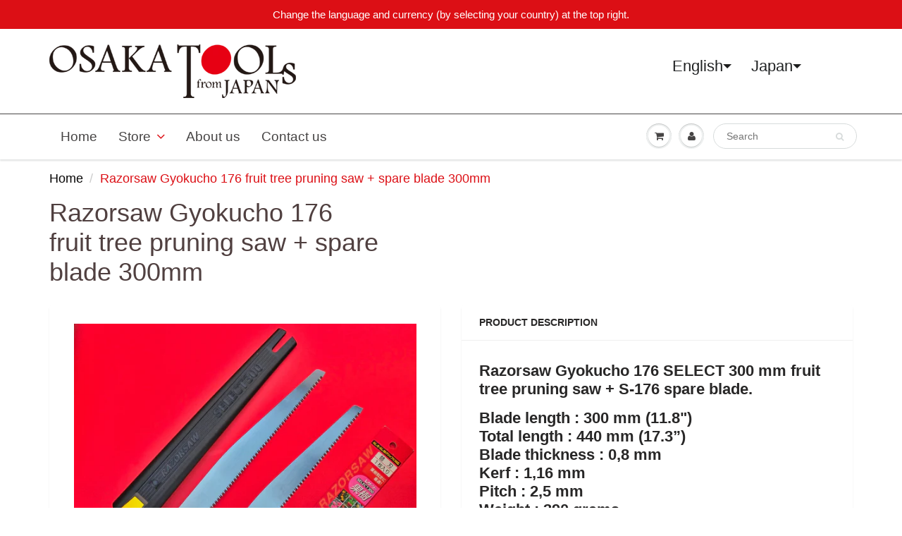

--- FILE ---
content_type: text/html; charset=utf-8
request_url: https://fr.osakatools.com/products/razorsaw-gyokucho-176-select-300-fruit-tree-pruning-saw-spare-blade-300mm
body_size: 45690
content:

<!doctype html>
<html lang='en'    lang="en" class="noIE" dir="ltr">
  <head>
    
    
  <script>
      window.ls_i18n = {
        "products.product.add_to_cart": "Add to Cart",
        "products.product.sold_out": "Sold Out"
      };
    </script><!-- /snippets/ls-head.liquid -->
<!-- /snippets/ls-sdk.liquid -->
<script type="text/javascript">
  window.LangShopConfig = {
    "currentLanguage": "en",
    "currentCurrency": "",
    "currentCountry": "JP",
    "shopifyLocales":[{"code":"en","rootUrl":"\/"},{"code":"de","rootUrl":"\/de"},{"code":"es","rootUrl":"\/es"},{"code":"fr","rootUrl":"\/fr"},{"code":"pt-PT","rootUrl":"\/pt-pt"},{"code":"ru","rootUrl":"\/ru"}    ]
,
    "shopifyCountries":Liquid error (snippets/ls-sdk line 15): Could not find asset snippets/ls-shopify-countries.liquid,
    "shopifyCurrencies": ["AED","ALL","AMD","ARS","AUD","AZN","BAM","BDT","BGN","BRL","CAD","CHF","CLP","CNY","COP","CRC","CZK","DKK","DZD","EGP","EUR","FJD","GBP","GMD","GNF","HKD","HUF","IDR","ILS","INR","ISK","JPY","KES","KGS","KHR","KRW","KZT","LAK","LBP","LKR","MAD","MDL","MKD","MMK","MNT","MOP","MUR","MVR","MXN","MYR","NGN","NPR","NZD","PEN","PHP","PKR","PLN","PYG","QAR","RON","RSD","RUB","SAR","SEK","SGD","THB","TJS","TRY","TWD","TZS","UAH","USD","UYU","UZS","VND","VUV","XOF","XPF","ZAR"],
    "originalLanguage":{"code":"en","alias":null,"title":"English","icon":null,"published":true,"active":false},
    "targetLanguages":[{"code":"de","alias":null,"title":"German","icon":null,"published":true,"active":true},{"code":"es","alias":null,"title":"Spanish","icon":null,"published":true,"active":true},{"code":"fr","alias":null,"title":"French","icon":null,"published":true,"active":true},{"code":"pt-PT","alias":null,"title":"Portuguese","icon":null,"published":true,"active":true},{"code":"ru","alias":null,"title":"Russian","icon":null,"published":true,"active":true}],
    "languagesSwitchers":{"languageCurrency":{"status":"published","desktop":{"isActive":true,"generalCustomize":{"template":null,"displayed":"language-currency","language":"native-name","languageFlag":true,"currency":"name","currencyFlag":true,"switcher":"floating","position":"top-right","verticalSliderValue":64,"verticalSliderDimension":"px","horizontalSliderValue":99,"horizontalSliderDimension":"px"},"advancedCustomize":{"switcherStyle":{"flagRounding":0,"flagRoundingDimension":"px","flagPosition":"left","backgroundColor":"#FFFFFF","padding":{"left":16,"top":14,"right":44,"bottom":14},"paddingDimension":"px","fontSize":22,"fontSizeDimension":"px","fontFamily":"inherit","fontColor":"#202223","borderWidth":0,"borderWidthDimension":"px","borderRadius":0,"borderRadiusDimension":"px","borderColor":"#FFFFFF"},"dropDownStyle":{"backgroundColor":"#FFFFFF","padding":{"left":16,"top":12,"right":16,"bottom":12},"paddingDimension":"px","fontSize":20,"fontSizeDimension":"px","fontFamily":"inherit","fontColor":"#202223","borderWidth":0,"borderWidthDimension":"px","borderRadius":0,"borderRadiusDimension":"px","borderColor":"#FFFFFF"},"arrow":{"size":6,"sizeDimension":"px","color":"#1D1D1D"}}},"mobile":{"isActive":true,"sameAsDesktop":false,"generalCustomize":{"template":null,"displayed":"language-currency","language":"native-name","languageFlag":true,"currency":"name","currencyFlag":true,"switcher":"floating","position":"top-left","verticalSliderValue":97,"verticalSliderDimension":"px","horizontalSliderValue":48,"horizontalSliderDimension":"px"},"advancedCustomize":{"switcherStyle":{"flagRounding":0,"flagRoundingDimension":"px","flagPosition":"left","backgroundColor":"#FFFFFF","padding":{"left":16,"top":14,"right":16,"bottom":14},"paddingDimension":"px","fontSize":18,"fontSizeDimension":"px","fontFamily":"inherit","fontColor":"#202223","borderWidth":0,"borderWidthDimension":"px","borderRadius":0,"borderRadiusDimension":"px","borderColor":"#FFFFFF"},"dropDownStyle":{"backgroundColor":"#FFFFFF","padding":{"left":16,"top":12,"right":16,"bottom":12},"paddingDimension":"px","fontSize":18,"fontSizeDimension":"px","fontFamily":"inherit","fontColor":"#202223","borderWidth":0,"borderWidthDimension":"px","borderRadius":0,"borderRadiusDimension":"px","borderColor":"#FFFFFF"},"arrow":{"size":6,"sizeDimension":"px","color":"#1D1D1D"}}}},"autoDetection":{"status":"admin-only","alertType":"popup","popupContainer":{"position":"center","backgroundColor":"#FFFFFF","width":700,"widthDimension":"px","padding":{"left":20,"top":20,"right":20,"bottom":20},"paddingDimension":"px","borderWidth":0,"borderWidthDimension":"px","borderRadius":8,"borderRadiusDimension":"px","borderColor":"#FFFFFF","fontSize":18,"fontSizeDimension":"px","fontFamily":"inherit","fontColor":"#202223"},"bannerContainer":{"position":"top","backgroundColor":"#FFFFFF","width":8,"widthDimension":"px","padding":{"left":20,"top":20,"right":20,"bottom":20},"paddingDimension":"px","borderWidth":0,"borderWidthDimension":"px","borderRadius":8,"borderRadiusDimension":"px","borderColor":"#FFFFFF","fontSize":18,"fontSizeDimension":"px","fontFamily":"inherit","fontColor":"#202223"},"selectorContainer":{"backgroundColor":"#FFFFFF","padding":{"left":8,"top":8,"right":8,"bottom":8},"paddingDimension":"px","borderWidth":0,"borderWidthDimension":"px","borderRadius":8,"borderRadiusDimension":"px","borderColor":"#FFFFFF","fontSize":18,"fontSizeDimension":"px","fontFamily":"inherit","fontColor":"#202223"},"button":{"backgroundColor":"#FFFFFF","padding":{"left":8,"top":8,"right":8,"bottom":8},"paddingDimension":"px","borderWidth":0,"borderWidthDimension":"px","borderRadius":8,"borderRadiusDimension":"px","borderColor":"#FFFFFF","fontSize":18,"fontSizeDimension":"px","fontFamily":"inherit","fontColor":"#202223"},"closeIcon":{"size":16,"sizeDimension":"px","color":"#1D1D1D"}}},
    "defaultCurrency":{"code":"jpy","title":"Yen","icon":null,"rate":107.4595,"formatWithCurrency":"¥{{amount}} JPY","formatWithoutCurrency":"¥{{amount}}"},
    "targetCurrencies":[{"code":"eur","title":"Euro","icon":null,"rate":0.9795,"formatWithCurrency":"€{{amount}} EUR","formatWithoutCurrency":"€{{amount}}"},{"code":"usd","title":"US Dollar","icon":null,"rate":1,"formatWithCurrency":"${{amount}} USD","formatWithoutCurrency":"${{amount}}"},{"code":"aud","title":"Australian Dollar","icon":null,"rate":1.4373,"formatWithCurrency":"${{amount}} AUD","formatWithoutCurrency":"${{amount}}"},{"code":"brl","title":"Brazilian Real","icon":null,"rate":5.125,"formatWithCurrency":"${{amount}} BRL","formatWithoutCurrency":"${{amount}}"},{"code":"cad","title":"Canadian Dollar","icon":null,"rate":1.2885,"formatWithCurrency":"${{amount}} CAD","formatWithoutCurrency":"${{amount}}"},{"code":"chf","title":"Swiss Franc","icon":null,"rate":0.9541,"formatWithCurrency":" {{amount}} CHF","formatWithoutCurrency":" {{amount}}"},{"code":"gbp","title":"Pound Sterling","icon":null,"rate":0.8281,"formatWithCurrency":"£{{amount}} GBP","formatWithoutCurrency":"£{{amount}}"},{"code":"rub","title":"Russian Ruble","icon":null,"rate":60.475,"formatWithCurrency":" {{amount}} RUB","formatWithoutCurrency":" {{amount}}"}],
    "currenciesSwitchers":[{"id":57854566,"title":null,"type":"dropdown","status":"published","display":"all","position":"top-right","offset":"80px 303px","shortTitles":true,"isolateStyles":false,"icons":"rounded","sprite":"symbols","defaultStyles":true,"devices":{"mobile":{"visible":false,"minWidth":null,"maxWidth":{"value":480,"dimension":"px"}},"tablet":{"visible":false,"minWidth":{"value":481,"dimension":"px"},"maxWidth":{"value":1023,"dimension":"px"}},"desktop":{"visible":true,"minWidth":{"dimension":"px","value":1024},"maxWidth":null}},"styles":{"dropdown":{"activeContainer":{"padding":{"top":{"value":8,"dimension":"px"},"right":{"value":10,"dimension":"px"},"bottom":{"value":8,"dimension":"px"},"left":{"value":10,"dimension":"px"}},"background":"rgba(255, 255, 255, 0.95)","borderRadius":{"topLeft":{"value":0,"dimension":"px"},"topRight":{"value":0,"dimension":"px"},"bottomLeft":{"value":0,"dimension":"px"},"bottomRight":{"value":0,"dimension":"px"}},"borderTop":{"color":"rgba(224, 224, 224, 1)","style":"solid","width":{"dimension":"px","value":"2"}},"borderRight":{"color":"rgba(224, 224, 224, 1)","style":"solid","width":{"dimension":"px","value":"2"}},"borderBottom":{"color":"rgba(224, 224, 224, 1)","style":"solid","width":{"dimension":"px","value":"2"}},"borderLeft":{"color":"rgba(224, 224, 224, 1)","style":"solid","width":{"dimension":"px","value":"2"}}},"activeContainerHovered":null,"activeItem":{"fontSize":{"value":13,"dimension":"px"},"fontFamily":"Open Sans","color":"rgba(39, 46, 49, 1)"},"activeItemHovered":null,"activeItemIcon":{"offset":{"value":10,"dimension":"px"},"position":"left"},"dropdownContainer":{"animation":"sliding","background":"rgba(255,255,255,.95)","borderRadius":{"topLeft":{"value":0,"dimension":"px"},"topRight":{"value":0,"dimension":"px"},"bottomLeft":{"value":0,"dimension":"px"},"bottomRight":{"value":0,"dimension":"px"}},"borderTop":{"color":"rgba(224, 224, 224, 1)","style":"solid","width":{"value":1,"dimension":"px"}},"borderRight":{"color":"rgba(224, 224, 224, 1)","style":"solid","width":{"value":1,"dimension":"px"}},"borderBottom":{"color":"rgba(224, 224, 224, 1)","style":"solid","width":{"value":1,"dimension":"px"}},"borderLeft":{"color":"rgba(224, 224, 224, 1)","style":"solid","width":{"value":1,"dimension":"px"}},"padding":{"top":{"value":0,"dimension":"px"},"right":{"value":0,"dimension":"px"},"bottom":{"value":0,"dimension":"px"},"left":{"value":0,"dimension":"px"}}},"dropdownContainerHovered":null,"dropdownItem":{"padding":{"top":{"value":8,"dimension":"px"},"right":{"value":10,"dimension":"px"},"bottom":{"value":8,"dimension":"px"},"left":{"value":10,"dimension":"px"}},"fontSize":{"value":13,"dimension":"px"},"fontFamily":"Open Sans","color":"rgba(39, 46, 49, 1)"},"dropdownItemHovered":{"color":"rgba(27, 160, 227, 1)"},"dropdownItemIcon":{"position":"left","offset":{"value":10,"dimension":"px"}},"arrow":{"color":"rgba(39, 46, 49, 1)","position":"right","offset":{"value":20,"dimension":"px"},"size":{"value":6,"dimension":"px"}}},"inline":{"container":{"background":"rgba(255,255,255,.95)","borderRadius":{"topLeft":{"value":4,"dimension":"px"},"topRight":{"value":4,"dimension":"px"},"bottomLeft":{"value":4,"dimension":"px"},"bottomRight":{"value":4,"dimension":"px"}},"borderTop":{"color":"rgba(224, 224, 224, 1)","style":"solid","width":{"value":1,"dimension":"px"}},"borderRight":{"color":"rgba(224, 224, 224, 1)","style":"solid","width":{"value":1,"dimension":"px"}},"borderBottom":{"color":"rgba(224, 224, 224, 1)","style":"solid","width":{"value":1,"dimension":"px"}},"borderLeft":{"color":"rgba(224, 224, 224, 1)","style":"solid","width":{"value":1,"dimension":"px"}}},"containerHovered":null,"item":{"background":"transparent","padding":{"top":{"value":8,"dimension":"px"},"right":{"value":10,"dimension":"px"},"bottom":{"value":8,"dimension":"px"},"left":{"value":10,"dimension":"px"}},"fontSize":{"value":13,"dimension":"px"},"fontFamily":"Open Sans","color":"rgba(39, 46, 49, 1)"},"itemHovered":{"background":"rgba(245, 245, 245, 1)","color":"rgba(39, 46, 49, 1)"},"itemActive":{"background":"rgba(245, 245, 245, 1)","color":"rgba(27, 160, 227, 1)"},"itemIcon":{"position":"left","offset":{"value":10,"dimension":"px"}}},"ios":{"activeContainer":{"padding":{"top":{"value":0,"dimension":"px"},"right":{"value":0,"dimension":"px"},"bottom":{"value":0,"dimension":"px"},"left":{"value":0,"dimension":"px"}},"background":"rgba(255,255,255,.95)","borderRadius":{"topLeft":{"value":0,"dimension":"px"},"topRight":{"value":0,"dimension":"px"},"bottomLeft":{"value":0,"dimension":"px"},"bottomRight":{"value":0,"dimension":"px"}},"borderTop":{"color":"rgba(224, 224, 224, 1)","style":"solid","width":{"value":1,"dimension":"px"}},"borderRight":{"color":"rgba(224, 224, 224, 1)","style":"solid","width":{"value":1,"dimension":"px"}},"borderBottom":{"color":"rgba(224, 224, 224, 1)","style":"solid","width":{"value":1,"dimension":"px"}},"borderLeft":{"color":"rgba(224, 224, 224, 1)","style":"solid","width":{"value":1,"dimension":"px"}}},"activeContainerHovered":null,"activeItem":{"fontSize":{"value":13,"dimension":"px"},"fontFamily":"Open Sans","color":"rgba(39, 46, 49, 1)","padding":{"top":{"value":8,"dimension":"px"},"right":{"value":10,"dimension":"px"},"bottom":{"value":8,"dimension":"px"},"left":{"value":10,"dimension":"px"}}},"activeItemHovered":null,"activeItemIcon":{"position":"left","offset":{"value":10,"dimension":"px"}},"modalOverlay":{"background":"rgba(0, 0, 0, 0.7)"},"wheelButtonsContainer":{"background":"rgba(255, 255, 255, 1)","padding":{"top":{"value":8,"dimension":"px"},"right":{"value":10,"dimension":"px"},"bottom":{"value":8,"dimension":"px"},"left":{"value":10,"dimension":"px"}},"borderTop":{"color":"rgba(224, 224, 224, 1)","style":"solid","width":{"value":0,"dimension":"px"}},"borderRight":{"color":"rgba(224, 224, 224, 1)","style":"solid","width":{"value":0,"dimension":"px"}},"borderBottom":{"color":"rgba(224, 224, 224, 1)","style":"solid","width":{"value":1,"dimension":"px"}},"borderLeft":{"color":"rgba(224, 224, 224, 1)","style":"solid","width":{"value":0,"dimension":"px"}}},"wheelCloseButton":{"fontSize":{"value":14,"dimension":"px"},"fontFamily":"Open Sans","color":"rgba(39, 46, 49, 1)","fontWeight":"bold"},"wheelCloseButtonHover":null,"wheelSubmitButton":{"fontSize":{"value":14,"dimension":"px"},"fontFamily":"Open Sans","color":"rgba(39, 46, 49, 1)","fontWeight":"bold"},"wheelSubmitButtonHover":null,"wheelPanelContainer":{"background":"rgba(255, 255, 255, 1)"},"wheelLine":{"borderTop":{"color":"rgba(224, 224, 224, 1)","style":"solid","width":{"value":1,"dimension":"px"}},"borderRight":{"color":"rgba(224, 224, 224, 1)","style":"solid","width":{"value":0,"dimension":"px"}},"borderBottom":{"color":"rgba(224, 224, 224, 1)","style":"solid","width":{"value":1,"dimension":"px"}},"borderLeft":{"color":"rgba(224, 224, 224, 1)","style":"solid","width":{"value":0,"dimension":"px"}}},"wheelItem":{"background":"transparent","padding":{"top":{"value":8,"dimension":"px"},"right":{"value":10,"dimension":"px"},"bottom":{"value":8,"dimension":"px"},"left":{"value":10,"dimension":"px"}},"fontSize":{"value":13,"dimension":"px"},"fontFamily":"Open Sans","color":"rgba(39, 46, 49, 1)","justifyContent":"flex-start"},"wheelItemIcon":{"position":"left","offset":{"value":10,"dimension":"px"}}},"modal":{"activeContainer":{"padding":{"top":{"value":0,"dimension":"px"},"right":{"value":0,"dimension":"px"},"bottom":{"value":0,"dimension":"px"},"left":{"value":0,"dimension":"px"}},"background":"rgba(255,255,255,.95)","borderRadius":{"topLeft":{"value":0,"dimension":"px"},"topRight":{"value":0,"dimension":"px"},"bottomLeft":{"value":0,"dimension":"px"},"bottomRight":{"value":0,"dimension":"px"}},"borderTop":{"color":"rgba(224, 224, 224, 1)","style":"solid","width":{"value":1,"dimension":"px"}},"borderRight":{"color":"rgba(224, 224, 224, 1)","style":"solid","width":{"value":1,"dimension":"px"}},"borderBottom":{"color":"rgba(224, 224, 224, 1)","style":"solid","width":{"value":1,"dimension":"px"}},"borderLeft":{"color":"rgba(224, 224, 224, 1)","style":"solid","width":{"value":1,"dimension":"px"}}},"activeContainerHovered":null,"activeItem":{"fontSize":{"value":13,"dimension":"px"},"fontFamily":"Open Sans","color":"rgba(39, 46, 49, 1)","padding":{"top":{"value":8,"dimension":"px"},"right":{"value":10,"dimension":"px"},"bottom":{"value":8,"dimension":"px"},"left":{"value":10,"dimension":"px"}}},"activeItemHovered":null,"activeItemIcon":{"position":"left","offset":{"value":10,"dimension":"px"}},"modalOverlay":{"background":"rgba(0, 0, 0, 0.7)"},"modalContent":{"animation":"sliding-down","background":"rgba(255, 255, 255, 1)","maxHeight":{"value":80,"dimension":"vh"},"maxWidth":{"value":80,"dimension":"vw"},"width":{"value":320,"dimension":"px"}},"modalContentHover":null,"modalItem":{"reverseElements":true,"fontSize":{"value":11,"dimension":"px"},"fontFamily":"Open Sans","color":"rgba(102, 102, 102, 1)","textTransform":"uppercase","fontWeight":"bold","justifyContent":"space-between","letterSpacing":{"value":3,"dimension":"px"},"padding":{"top":{"value":20,"dimension":"px"},"right":{"value":26,"dimension":"px"},"bottom":{"value":20,"dimension":"px"},"left":{"value":26,"dimension":"px"}}},"modalItemIcon":{"offset":{"value":20,"dimension":"px"}},"modalItemRadio":{"size":{"value":20,"dimension":"px"},"offset":{"value":20,"dimension":"px"},"color":"rgba(193, 202, 202, 1)"},"modalItemHovered":{"background":"rgba(255, 103, 99, 0.5)","color":"rgba(254, 236, 233, 1)"},"modalItemHoveredRadio":{"size":{"value":20,"dimension":"px"},"offset":{"value":20,"dimension":"px"},"color":"rgba(254, 236, 233, 1)"},"modalActiveItem":{"fontSize":{"value":15,"dimension":"px"},"color":"rgba(254, 236, 233, 1)","background":"rgba(255, 103, 99, 1)"},"modalActiveItemRadio":{"size":{"value":24,"dimension":"px"},"offset":{"value":18,"dimension":"px"},"color":"rgba(255, 255, 255, 1)"},"modalActiveItemHovered":null,"modalActiveItemHoveredRadio":null},"select":{"container":{"background":"rgba(255,255,255, 1)","borderRadius":{"topLeft":{"value":4,"dimension":"px"},"topRight":{"value":4,"dimension":"px"},"bottomLeft":{"value":4,"dimension":"px"},"bottomRight":{"value":4,"dimension":"px"}},"borderTop":{"color":"rgba(204, 204, 204, 1)","style":"solid","width":{"value":1,"dimension":"px"}},"borderRight":{"color":"rgba(204, 204, 204, 1)","style":"solid","width":{"value":1,"dimension":"px"}},"borderBottom":{"color":"rgba(204, 204, 204, 1)","style":"solid","width":{"value":1,"dimension":"px"}},"borderLeft":{"color":"rgba(204, 204, 204, 1)","style":"solid","width":{"value":1,"dimension":"px"}}},"text":{"padding":{"top":{"value":5,"dimension":"px"},"right":{"value":8,"dimension":"px"},"bottom":{"value":5,"dimension":"px"},"left":{"value":8,"dimension":"px"}},"fontSize":{"value":13,"dimension":"px"},"fontFamily":"Open Sans","color":"rgba(39, 46, 49, 1)"}}}},{"id":2495246331,"title":"Switcher phone","type":"dropdown","status":"published","display":"all","position":"top-right","offset":"3px 48px","shortTitles":true,"isolateStyles":false,"icons":"rounded","sprite":"symbols","defaultStyles":true,"devices":{"mobile":{"visible":true,"minWidth":null,"maxWidth":{"value":480,"dimension":"px"}},"tablet":{"visible":false,"minWidth":{"value":481,"dimension":"px"},"maxWidth":{"value":1023,"dimension":"px"}},"desktop":{"visible":false,"minWidth":{"value":1024,"dimension":"px"},"maxWidth":null}},"styles":{"dropdown":{"activeContainer":{"padding":{"top":{"value":8,"dimension":"px"},"right":{"value":10,"dimension":"px"},"bottom":{"value":8,"dimension":"px"},"left":{"value":10,"dimension":"px"}},"background":"rgba(255,255,255,.95)","borderRadius":{"topLeft":{"value":0,"dimension":"px"},"topRight":{"value":0,"dimension":"px"},"bottomLeft":{"value":0,"dimension":"px"},"bottomRight":{"value":0,"dimension":"px"}},"borderTop":{"color":"rgba(224, 224, 224, 1)","style":"solid","width":{"value":1,"dimension":"px"}},"borderRight":{"color":"rgba(224, 224, 224, 1)","style":"solid","width":{"value":1,"dimension":"px"}},"borderBottom":{"color":"rgba(224, 224, 224, 1)","style":"solid","width":{"value":1,"dimension":"px"}},"borderLeft":{"color":"rgba(224, 224, 224, 1)","style":"solid","width":{"value":1,"dimension":"px"}}},"activeContainerHovered":null,"activeItem":{"fontSize":{"value":13,"dimension":"px"},"fontFamily":"Open Sans","color":"rgba(39, 46, 49, 1)"},"activeItemHovered":null,"activeItemIcon":{"offset":{"value":10,"dimension":"px"},"position":"left"},"dropdownContainer":{"animation":"sliding","background":"rgba(255,255,255,.95)","borderRadius":{"topLeft":{"value":0,"dimension":"px"},"topRight":{"value":0,"dimension":"px"},"bottomLeft":{"value":0,"dimension":"px"},"bottomRight":{"value":0,"dimension":"px"}},"borderTop":{"color":"rgba(224, 224, 224, 1)","style":"solid","width":{"value":1,"dimension":"px"}},"borderRight":{"color":"rgba(224, 224, 224, 1)","style":"solid","width":{"value":1,"dimension":"px"}},"borderBottom":{"color":"rgba(224, 224, 224, 1)","style":"solid","width":{"value":1,"dimension":"px"}},"borderLeft":{"color":"rgba(224, 224, 224, 1)","style":"solid","width":{"value":1,"dimension":"px"}},"padding":{"top":{"value":0,"dimension":"px"},"right":{"value":0,"dimension":"px"},"bottom":{"value":0,"dimension":"px"},"left":{"value":0,"dimension":"px"}}},"dropdownContainerHovered":null,"dropdownItem":{"padding":{"top":{"value":8,"dimension":"px"},"right":{"value":10,"dimension":"px"},"bottom":{"value":8,"dimension":"px"},"left":{"value":10,"dimension":"px"}},"fontSize":{"value":13,"dimension":"px"},"fontFamily":"Open Sans","color":"rgba(39, 46, 49, 1)"},"dropdownItemHovered":{"color":"rgba(27, 160, 227, 1)"},"dropdownItemIcon":{"position":"left","offset":{"value":10,"dimension":"px"}},"arrow":{"color":"rgba(39, 46, 49, 1)","position":"right","offset":{"value":20,"dimension":"px"},"size":{"value":6,"dimension":"px"}}},"inline":{"container":{"background":"rgba(255,255,255,.95)","borderRadius":{"topLeft":{"value":4,"dimension":"px"},"topRight":{"value":4,"dimension":"px"},"bottomLeft":{"value":4,"dimension":"px"},"bottomRight":{"value":4,"dimension":"px"}},"borderTop":{"color":"rgba(224, 224, 224, 1)","style":"solid","width":{"value":1,"dimension":"px"}},"borderRight":{"color":"rgba(224, 224, 224, 1)","style":"solid","width":{"value":1,"dimension":"px"}},"borderBottom":{"color":"rgba(224, 224, 224, 1)","style":"solid","width":{"value":1,"dimension":"px"}},"borderLeft":{"color":"rgba(224, 224, 224, 1)","style":"solid","width":{"value":1,"dimension":"px"}}},"containerHovered":null,"item":{"background":"transparent","padding":{"top":{"value":8,"dimension":"px"},"right":{"value":10,"dimension":"px"},"bottom":{"value":8,"dimension":"px"},"left":{"value":10,"dimension":"px"}},"fontSize":{"value":13,"dimension":"px"},"fontFamily":"Open Sans","color":"rgba(39, 46, 49, 1)"},"itemHovered":{"background":"rgba(245, 245, 245, 1)","color":"rgba(39, 46, 49, 1)"},"itemActive":{"background":"rgba(245, 245, 245, 1)","color":"rgba(27, 160, 227, 1)"},"itemIcon":{"position":"left","offset":{"value":10,"dimension":"px"}}},"ios":{"activeContainer":{"padding":{"top":{"value":0,"dimension":"px"},"right":{"value":0,"dimension":"px"},"bottom":{"value":0,"dimension":"px"},"left":{"value":0,"dimension":"px"}},"background":"rgba(255,255,255,.95)","borderRadius":{"topLeft":{"value":0,"dimension":"px"},"topRight":{"value":0,"dimension":"px"},"bottomLeft":{"value":0,"dimension":"px"},"bottomRight":{"value":0,"dimension":"px"}},"borderTop":{"color":"rgba(224, 224, 224, 1)","style":"solid","width":{"value":1,"dimension":"px"}},"borderRight":{"color":"rgba(224, 224, 224, 1)","style":"solid","width":{"value":1,"dimension":"px"}},"borderBottom":{"color":"rgba(224, 224, 224, 1)","style":"solid","width":{"value":1,"dimension":"px"}},"borderLeft":{"color":"rgba(224, 224, 224, 1)","style":"solid","width":{"value":1,"dimension":"px"}}},"activeContainerHovered":null,"activeItem":{"fontSize":{"value":13,"dimension":"px"},"fontFamily":"Open Sans","color":"rgba(39, 46, 49, 1)","padding":{"top":{"value":8,"dimension":"px"},"right":{"value":10,"dimension":"px"},"bottom":{"value":8,"dimension":"px"},"left":{"value":10,"dimension":"px"}}},"activeItemHovered":null,"activeItemIcon":{"position":"left","offset":{"value":10,"dimension":"px"}},"modalOverlay":{"background":"rgba(0, 0, 0, 0.7)"},"wheelButtonsContainer":{"background":"rgba(255, 255, 255, 1)","padding":{"top":{"value":8,"dimension":"px"},"right":{"value":10,"dimension":"px"},"bottom":{"value":8,"dimension":"px"},"left":{"value":10,"dimension":"px"}},"borderTop":{"color":"rgba(224, 224, 224, 1)","style":"solid","width":{"value":0,"dimension":"px"}},"borderRight":{"color":"rgba(224, 224, 224, 1)","style":"solid","width":{"value":0,"dimension":"px"}},"borderBottom":{"color":"rgba(224, 224, 224, 1)","style":"solid","width":{"value":1,"dimension":"px"}},"borderLeft":{"color":"rgba(224, 224, 224, 1)","style":"solid","width":{"value":0,"dimension":"px"}}},"wheelCloseButton":{"fontSize":{"value":14,"dimension":"px"},"fontFamily":"Open Sans","color":"rgba(39, 46, 49, 1)","fontWeight":"bold"},"wheelCloseButtonHover":null,"wheelSubmitButton":{"fontSize":{"value":14,"dimension":"px"},"fontFamily":"Open Sans","color":"rgba(39, 46, 49, 1)","fontWeight":"bold"},"wheelSubmitButtonHover":null,"wheelPanelContainer":{"background":"rgba(255, 255, 255, 1)"},"wheelLine":{"borderTop":{"color":"rgba(224, 224, 224, 1)","style":"solid","width":{"value":1,"dimension":"px"}},"borderRight":{"color":"rgba(224, 224, 224, 1)","style":"solid","width":{"value":0,"dimension":"px"}},"borderBottom":{"color":"rgba(224, 224, 224, 1)","style":"solid","width":{"value":1,"dimension":"px"}},"borderLeft":{"color":"rgba(224, 224, 224, 1)","style":"solid","width":{"value":0,"dimension":"px"}}},"wheelItem":{"background":"transparent","padding":{"top":{"value":8,"dimension":"px"},"right":{"value":10,"dimension":"px"},"bottom":{"value":8,"dimension":"px"},"left":{"value":10,"dimension":"px"}},"fontSize":{"value":13,"dimension":"px"},"fontFamily":"Open Sans","color":"rgba(39, 46, 49, 1)","justifyContent":"flex-start"},"wheelItemIcon":{"position":"left","offset":{"value":10,"dimension":"px"}}},"modal":{"activeContainer":{"padding":{"top":{"value":0,"dimension":"px"},"right":{"value":0,"dimension":"px"},"bottom":{"value":0,"dimension":"px"},"left":{"value":0,"dimension":"px"}},"background":"rgba(255,255,255,.95)","borderRadius":{"topLeft":{"value":0,"dimension":"px"},"topRight":{"value":0,"dimension":"px"},"bottomLeft":{"value":0,"dimension":"px"},"bottomRight":{"value":0,"dimension":"px"}},"borderTop":{"color":"rgba(224, 224, 224, 1)","style":"solid","width":{"value":1,"dimension":"px"}},"borderRight":{"color":"rgba(224, 224, 224, 1)","style":"solid","width":{"value":1,"dimension":"px"}},"borderBottom":{"color":"rgba(224, 224, 224, 1)","style":"solid","width":{"value":1,"dimension":"px"}},"borderLeft":{"color":"rgba(224, 224, 224, 1)","style":"solid","width":{"value":1,"dimension":"px"}}},"activeContainerHovered":null,"activeItem":{"fontSize":{"value":13,"dimension":"px"},"fontFamily":"Open Sans","color":"rgba(39, 46, 49, 1)","padding":{"top":{"value":8,"dimension":"px"},"right":{"value":10,"dimension":"px"},"bottom":{"value":8,"dimension":"px"},"left":{"value":10,"dimension":"px"}}},"activeItemHovered":null,"activeItemIcon":{"position":"left","offset":{"value":10,"dimension":"px"}},"modalOverlay":{"background":"rgba(0, 0, 0, 0.7)"},"modalContent":{"animation":"sliding-down","background":"rgba(255, 255, 255, 1)","maxHeight":{"value":80,"dimension":"vh"},"maxWidth":{"value":80,"dimension":"vw"},"width":{"value":320,"dimension":"px"}},"modalContentHover":null,"modalItem":{"reverseElements":true,"fontSize":{"value":11,"dimension":"px"},"fontFamily":"Open Sans","color":"rgba(102, 102, 102, 1)","textTransform":"uppercase","fontWeight":"bold","justifyContent":"space-between","letterSpacing":{"value":3,"dimension":"px"},"padding":{"top":{"value":20,"dimension":"px"},"right":{"value":26,"dimension":"px"},"bottom":{"value":20,"dimension":"px"},"left":{"value":26,"dimension":"px"}}},"modalItemIcon":{"offset":{"value":20,"dimension":"px"}},"modalItemRadio":{"size":{"value":20,"dimension":"px"},"offset":{"value":20,"dimension":"px"},"color":"rgba(193, 202, 202, 1)"},"modalItemHovered":{"background":"rgba(255, 103, 99, 0.5)","color":"rgba(254, 236, 233, 1)"},"modalItemHoveredRadio":{"size":{"value":20,"dimension":"px"},"offset":{"value":20,"dimension":"px"},"color":"rgba(254, 236, 233, 1)"},"modalActiveItem":{"fontSize":{"value":15,"dimension":"px"},"color":"rgba(254, 236, 233, 1)","background":"rgba(255, 103, 99, 1)"},"modalActiveItemRadio":{"size":{"value":24,"dimension":"px"},"offset":{"value":18,"dimension":"px"},"color":"rgba(255, 255, 255, 1)"},"modalActiveItemHovered":null,"modalActiveItemHoveredRadio":null},"select":{"container":{"background":"rgba(255,255,255, 1)","borderRadius":{"topLeft":{"value":4,"dimension":"px"},"topRight":{"value":4,"dimension":"px"},"bottomLeft":{"value":4,"dimension":"px"},"bottomRight":{"value":4,"dimension":"px"}},"borderTop":{"color":"rgba(204, 204, 204, 1)","style":"solid","width":{"value":1,"dimension":"px"}},"borderRight":{"color":"rgba(204, 204, 204, 1)","style":"solid","width":{"value":1,"dimension":"px"}},"borderBottom":{"color":"rgba(204, 204, 204, 1)","style":"solid","width":{"value":1,"dimension":"px"}},"borderLeft":{"color":"rgba(204, 204, 204, 1)","style":"solid","width":{"value":1,"dimension":"px"}}},"text":{"padding":{"top":{"value":5,"dimension":"px"},"right":{"value":8,"dimension":"px"},"bottom":{"value":5,"dimension":"px"},"left":{"value":8,"dimension":"px"}},"fontSize":{"value":13,"dimension":"px"},"fontFamily":"Open Sans","color":"rgba(39, 46, 49, 1)","lineHeight":{"value":13,"dimension":"px"}}}}},{"id":8760897803,"title":"Switcher tablette","type":"dropdown","status":"published","display":"all","position":"top-right","offset":"89px 20px","shortTitles":true,"isolateStyles":false,"icons":"rounded","sprite":"symbols","defaultStyles":true,"devices":{"mobile":{"visible":false,"minWidth":null,"maxWidth":{"value":480,"dimension":"px"}},"tablet":{"visible":true,"minWidth":{"value":481,"dimension":"px"},"maxWidth":{"value":1023,"dimension":"px"}},"desktop":{"visible":false,"minWidth":{"value":1024,"dimension":"px"},"maxWidth":null}},"styles":{"dropdown":{"activeContainer":{"padding":{"top":{"value":8,"dimension":"px"},"right":{"value":10,"dimension":"px"},"bottom":{"value":8,"dimension":"px"},"left":{"value":10,"dimension":"px"}},"background":"rgba(255,255,255,.95)","borderRadius":{"topLeft":{"value":0,"dimension":"px"},"topRight":{"value":0,"dimension":"px"},"bottomLeft":{"value":0,"dimension":"px"},"bottomRight":{"value":0,"dimension":"px"}},"borderTop":{"color":"rgba(224, 224, 224, 1)","style":"solid","width":{"value":1,"dimension":"px"}},"borderRight":{"color":"rgba(224, 224, 224, 1)","style":"solid","width":{"value":1,"dimension":"px"}},"borderBottom":{"color":"rgba(224, 224, 224, 1)","style":"solid","width":{"value":1,"dimension":"px"}},"borderLeft":{"color":"rgba(224, 224, 224, 1)","style":"solid","width":{"value":1,"dimension":"px"}}},"activeContainerHovered":null,"activeItem":{"fontSize":{"value":13,"dimension":"px"},"fontFamily":"Open Sans","color":"rgba(39, 46, 49, 1)"},"activeItemHovered":null,"activeItemIcon":{"offset":{"value":10,"dimension":"px"},"position":"left"},"dropdownContainer":{"animation":"sliding","background":"rgba(255,255,255,.95)","borderRadius":{"topLeft":{"value":0,"dimension":"px"},"topRight":{"value":0,"dimension":"px"},"bottomLeft":{"value":0,"dimension":"px"},"bottomRight":{"value":0,"dimension":"px"}},"borderTop":{"color":"rgba(224, 224, 224, 1)","style":"solid","width":{"value":1,"dimension":"px"}},"borderRight":{"color":"rgba(224, 224, 224, 1)","style":"solid","width":{"value":1,"dimension":"px"}},"borderBottom":{"color":"rgba(224, 224, 224, 1)","style":"solid","width":{"value":1,"dimension":"px"}},"borderLeft":{"color":"rgba(224, 224, 224, 1)","style":"solid","width":{"value":1,"dimension":"px"}},"padding":{"top":{"value":0,"dimension":"px"},"right":{"value":0,"dimension":"px"},"bottom":{"value":0,"dimension":"px"},"left":{"value":0,"dimension":"px"}}},"dropdownContainerHovered":null,"dropdownItem":{"padding":{"top":{"value":8,"dimension":"px"},"right":{"value":10,"dimension":"px"},"bottom":{"value":8,"dimension":"px"},"left":{"value":10,"dimension":"px"}},"fontSize":{"value":13,"dimension":"px"},"fontFamily":"Open Sans","color":"rgba(39, 46, 49, 1)"},"dropdownItemHovered":{"color":"rgba(27, 160, 227, 1)"},"dropdownItemIcon":{"position":"left","offset":{"value":10,"dimension":"px"}},"arrow":{"color":"rgba(39, 46, 49, 1)","position":"right","offset":{"value":20,"dimension":"px"},"size":{"value":6,"dimension":"px"}}},"inline":{"container":{"background":"rgba(255,255,255,.95)","borderRadius":{"topLeft":{"value":4,"dimension":"px"},"topRight":{"value":4,"dimension":"px"},"bottomLeft":{"value":4,"dimension":"px"},"bottomRight":{"value":4,"dimension":"px"}},"borderTop":{"color":"rgba(224, 224, 224, 1)","style":"solid","width":{"value":1,"dimension":"px"}},"borderRight":{"color":"rgba(224, 224, 224, 1)","style":"solid","width":{"value":1,"dimension":"px"}},"borderBottom":{"color":"rgba(224, 224, 224, 1)","style":"solid","width":{"value":1,"dimension":"px"}},"borderLeft":{"color":"rgba(224, 224, 224, 1)","style":"solid","width":{"value":1,"dimension":"px"}}},"containerHovered":null,"item":{"background":"transparent","padding":{"top":{"value":8,"dimension":"px"},"right":{"value":10,"dimension":"px"},"bottom":{"value":8,"dimension":"px"},"left":{"value":10,"dimension":"px"}},"fontSize":{"value":13,"dimension":"px"},"fontFamily":"Open Sans","color":"rgba(39, 46, 49, 1)"},"itemHovered":{"background":"rgba(245, 245, 245, 1)","color":"rgba(39, 46, 49, 1)"},"itemActive":{"background":"rgba(245, 245, 245, 1)","color":"rgba(27, 160, 227, 1)"},"itemIcon":{"position":"left","offset":{"value":10,"dimension":"px"}}},"ios":{"activeContainer":{"padding":{"top":{"value":0,"dimension":"px"},"right":{"value":0,"dimension":"px"},"bottom":{"value":0,"dimension":"px"},"left":{"value":0,"dimension":"px"}},"background":"rgba(255,255,255,.95)","borderRadius":{"topLeft":{"value":0,"dimension":"px"},"topRight":{"value":0,"dimension":"px"},"bottomLeft":{"value":0,"dimension":"px"},"bottomRight":{"value":0,"dimension":"px"}},"borderTop":{"color":"rgba(224, 224, 224, 1)","style":"solid","width":{"value":1,"dimension":"px"}},"borderRight":{"color":"rgba(224, 224, 224, 1)","style":"solid","width":{"value":1,"dimension":"px"}},"borderBottom":{"color":"rgba(224, 224, 224, 1)","style":"solid","width":{"value":1,"dimension":"px"}},"borderLeft":{"color":"rgba(224, 224, 224, 1)","style":"solid","width":{"value":1,"dimension":"px"}}},"activeContainerHovered":null,"activeItem":{"fontSize":{"value":13,"dimension":"px"},"fontFamily":"Open Sans","color":"rgba(39, 46, 49, 1)","padding":{"top":{"value":8,"dimension":"px"},"right":{"value":10,"dimension":"px"},"bottom":{"value":8,"dimension":"px"},"left":{"value":10,"dimension":"px"}}},"activeItemHovered":null,"activeItemIcon":{"position":"left","offset":{"value":10,"dimension":"px"}},"modalOverlay":{"background":"rgba(0, 0, 0, 0.7)"},"wheelButtonsContainer":{"background":"rgba(255, 255, 255, 1)","padding":{"top":{"value":8,"dimension":"px"},"right":{"value":10,"dimension":"px"},"bottom":{"value":8,"dimension":"px"},"left":{"value":10,"dimension":"px"}},"borderTop":{"color":"rgba(224, 224, 224, 1)","style":"solid","width":{"value":0,"dimension":"px"}},"borderRight":{"color":"rgba(224, 224, 224, 1)","style":"solid","width":{"value":0,"dimension":"px"}},"borderBottom":{"color":"rgba(224, 224, 224, 1)","style":"solid","width":{"value":1,"dimension":"px"}},"borderLeft":{"color":"rgba(224, 224, 224, 1)","style":"solid","width":{"value":0,"dimension":"px"}}},"wheelCloseButton":{"fontSize":{"value":14,"dimension":"px"},"fontFamily":"Open Sans","color":"rgba(39, 46, 49, 1)","fontWeight":"bold"},"wheelCloseButtonHover":null,"wheelSubmitButton":{"fontSize":{"value":14,"dimension":"px"},"fontFamily":"Open Sans","color":"rgba(39, 46, 49, 1)","fontWeight":"bold"},"wheelSubmitButtonHover":null,"wheelPanelContainer":{"background":"rgba(255, 255, 255, 1)"},"wheelLine":{"borderTop":{"color":"rgba(224, 224, 224, 1)","style":"solid","width":{"value":1,"dimension":"px"}},"borderRight":{"color":"rgba(224, 224, 224, 1)","style":"solid","width":{"value":0,"dimension":"px"}},"borderBottom":{"color":"rgba(224, 224, 224, 1)","style":"solid","width":{"value":1,"dimension":"px"}},"borderLeft":{"color":"rgba(224, 224, 224, 1)","style":"solid","width":{"value":0,"dimension":"px"}}},"wheelItem":{"background":"transparent","padding":{"top":{"value":8,"dimension":"px"},"right":{"value":10,"dimension":"px"},"bottom":{"value":8,"dimension":"px"},"left":{"value":10,"dimension":"px"}},"fontSize":{"value":13,"dimension":"px"},"fontFamily":"Open Sans","color":"rgba(39, 46, 49, 1)","justifyContent":"flex-start"},"wheelItemIcon":{"position":"left","offset":{"value":10,"dimension":"px"}}},"modal":{"activeContainer":{"padding":{"top":{"value":0,"dimension":"px"},"right":{"value":0,"dimension":"px"},"bottom":{"value":0,"dimension":"px"},"left":{"value":0,"dimension":"px"}},"background":"rgba(255,255,255,.95)","borderRadius":{"topLeft":{"value":0,"dimension":"px"},"topRight":{"value":0,"dimension":"px"},"bottomLeft":{"value":0,"dimension":"px"},"bottomRight":{"value":0,"dimension":"px"}},"borderTop":{"color":"rgba(224, 224, 224, 1)","style":"solid","width":{"value":1,"dimension":"px"}},"borderRight":{"color":"rgba(224, 224, 224, 1)","style":"solid","width":{"value":1,"dimension":"px"}},"borderBottom":{"color":"rgba(224, 224, 224, 1)","style":"solid","width":{"value":1,"dimension":"px"}},"borderLeft":{"color":"rgba(224, 224, 224, 1)","style":"solid","width":{"value":1,"dimension":"px"}}},"activeContainerHovered":null,"activeItem":{"fontSize":{"value":13,"dimension":"px"},"fontFamily":"Open Sans","color":"rgba(39, 46, 49, 1)","padding":{"top":{"value":8,"dimension":"px"},"right":{"value":10,"dimension":"px"},"bottom":{"value":8,"dimension":"px"},"left":{"value":10,"dimension":"px"}}},"activeItemHovered":null,"activeItemIcon":{"position":"left","offset":{"value":10,"dimension":"px"}},"modalOverlay":{"background":"rgba(0, 0, 0, 0.7)"},"modalContent":{"animation":"sliding-down","background":"rgba(255, 255, 255, 1)","maxHeight":{"value":80,"dimension":"vh"},"maxWidth":{"value":80,"dimension":"vw"},"width":{"value":320,"dimension":"px"}},"modalContentHover":null,"modalItem":{"reverseElements":true,"fontSize":{"value":11,"dimension":"px"},"fontFamily":"Open Sans","color":"rgba(102, 102, 102, 1)","textTransform":"uppercase","fontWeight":"bold","justifyContent":"space-between","letterSpacing":{"value":3,"dimension":"px"},"padding":{"top":{"value":20,"dimension":"px"},"right":{"value":26,"dimension":"px"},"bottom":{"value":20,"dimension":"px"},"left":{"value":26,"dimension":"px"}}},"modalItemIcon":{"offset":{"value":20,"dimension":"px"}},"modalItemRadio":{"size":{"value":20,"dimension":"px"},"offset":{"value":20,"dimension":"px"},"color":"rgba(193, 202, 202, 1)"},"modalItemHovered":{"background":"rgba(255, 103, 99, 0.5)","color":"rgba(254, 236, 233, 1)"},"modalItemHoveredRadio":{"size":{"value":20,"dimension":"px"},"offset":{"value":20,"dimension":"px"},"color":"rgba(254, 236, 233, 1)"},"modalActiveItem":{"fontSize":{"value":15,"dimension":"px"},"color":"rgba(254, 236, 233, 1)","background":"rgba(255, 103, 99, 1)"},"modalActiveItemRadio":{"size":{"value":24,"dimension":"px"},"offset":{"value":18,"dimension":"px"},"color":"rgba(255, 255, 255, 1)"},"modalActiveItemHovered":null,"modalActiveItemHoveredRadio":null},"select":{"container":{"background":"rgba(255,255,255, 1)","borderRadius":{"topLeft":{"value":4,"dimension":"px"},"topRight":{"value":4,"dimension":"px"},"bottomLeft":{"value":4,"dimension":"px"},"bottomRight":{"value":4,"dimension":"px"}},"borderTop":{"color":"rgba(204, 204, 204, 1)","style":"solid","width":{"value":1,"dimension":"px"}},"borderRight":{"color":"rgba(204, 204, 204, 1)","style":"solid","width":{"value":1,"dimension":"px"}},"borderBottom":{"color":"rgba(204, 204, 204, 1)","style":"solid","width":{"value":1,"dimension":"px"}},"borderLeft":{"color":"rgba(204, 204, 204, 1)","style":"solid","width":{"value":1,"dimension":"px"}}},"text":{"padding":{"top":{"value":5,"dimension":"px"},"right":{"value":8,"dimension":"px"},"bottom":{"value":5,"dimension":"px"},"left":{"value":8,"dimension":"px"}},"fontSize":{"value":13,"dimension":"px"},"fontFamily":"Open Sans","color":"rgba(39, 46, 49, 1)","lineHeight":{"value":13,"dimension":"px"}}}}}],
    "languageDetection":"store",
    "languagesCountries":[{"code":"en","countries":["as","ai","ag","aw","au","bs","bh","bd","bb","bz","bm","bw","br","io","bn","kh","ca","ky","cx","cc","ck","cy","dm","eg","et","fk","fj","gm","gh","gi","gr","gl","gd","gu","gg","gy","hk","in","id","ie","im","il","jm","je","jo","ke","ki","kr","kw","la","lb","ls","lr","ly","my","mv","mt","mh","mu","fm","ms","na","nr","np","an","nz","ng","nu","nf","mp","om","pk","pw","pg","ph","pn","qa","rw","sh","kn","lc","vc","ws","sc","sl","sg","sb","so","za","gs","lk","sd","sr","sz","sy","tz","th","tl","tk","to","tt","tc","tv","ug","ae","gb","us","um","vn","vg","vi","zm","zw","bq","ss","sx","cw"]},{"code":"fr","countries":["bj","bf","bi","cm","cf","td","km","cg","cd","ci","dj","fr","gf","pf","tf","ga","gp","gn","ht","va","mg","ml","mq","mr","yt","mc","ma","nc","ne","re","bl","mf","pm","sn","tg","tn","vu","wf"]},{"code":"de","countries":["at","be","dk","de","is","it","li","lu","ch"]},{"code":"ru","countries":["az","by","ee","ge","kz","kg","lv","lt","md","mn","ru","tj","tm","ua","uz"]},{"code":"es","countries":["ar","bo","cl","co","cr","cu","do","ec","sv","gq","gt","hn","mx","ni","pa","py","pe","pr","es","uy","ve"]},{"code":"pt-PT","countries":[]}],
    "languagesBrowsers":[{"code":"en","browsers":["en"]},{"code":"fr","browsers":["fr"]},{"code":"de","browsers":["de"]},{"code":"ru","browsers":["ru"]},{"code":"es","browsers":["es"]},{"code":"pt-PT","browsers":["pt-PT"]}],
    "currencyDetection":"location",
    "currenciesLanguages":[{"code":"jpy","languages":["ja"]},{"code":"eur","languages":["sq","eu","bs","br","ca","co","hr","et","fi","fy","gl","el","hu","ga","la","mt","oc","sr","sh","sk","sl","sv","tr","fr","de"]},{"code":"aud","languages":["zh","ms","en-AU"]},{"code":"cad","languages":[]},{"code":"chf","languages":["it","rm"]},{"code":"rub","languages":["ru","tt"]},{"code":"brl","languages":["es"]},{"code":"usd","languages":["nl","en","fil","haw","id","to"]},{"code":"gbp","languages":["pt","gd","cy"]}],
    "currenciesCountries":[{"code":"jpy","countries":["jp"]},{"code":"eur","countries":["ad","at","ax","be","bl","cy","de","ee","es","fi","gf","gp","gr","ie","it","xk","lu","mc","me","mf","mq","mt","nl","pm","pt","re","si","sk","sm","tf","va","yt","fr"]},{"code":"aud","countries":["au","cc","cx","hm","ki","nf","nr","tv"]},{"code":"cad","countries":["ca"]},{"code":"chf","countries":["ch","li"]},{"code":"rub","countries":["ru"]},{"code":"brl","countries":["br"]},{"code":"usd","countries":["as","bq","ec","fm","gu","io","mh","mp","pr","pw","sv","tc","tl","um","us","vg","vi"]},{"code":"gbp","countries":["gb","gg","gs","im","je"]}],
    "recommendationAlert":{"type":"banner","status":"disabled","isolateStyles":false,"styles":{"banner":{"bannerContainer":{"position":"top","spacing":10,"borderTop":{"color":"rgba(0,0,0,0.2)","style":"solid","width":{"value":0,"dimension":"px"}},"borderRight":{"color":"rgba(0,0,0,0.2)","style":"solid","width":{"value":0,"dimension":"px"}},"borderBottom":{"color":"rgba(0,0,0,0.2)","style":"solid","width":{"value":1,"dimension":"px"}},"borderLeft":{"color":"rgba(0,0,0,0.2)","style":"solid","width":{"value":0,"dimension":"px"}},"padding":{"top":{"value":23,"dimension":"px"},"right":{"value":55,"dimension":"px"},"bottom":{"value":23,"dimension":"px"},"left":{"value":55,"dimension":"px"}},"background":"rgba(255, 255, 255, 1)"},"bannerMessage":{"fontSize":{"value":16,"dimension":"px"}},"selectorContainer":{"background":"rgba(244,244,244, 1)","borderRadius":{"topLeft":{"value":2,"dimension":"px"},"topRight":{"value":2,"dimension":"px"},"bottomLeft":{"value":2,"dimension":"px"},"bottomRight":{"value":2,"dimension":"px"}},"borderTop":{"color":"rgba(204, 204, 204, 1)","style":"solid","width":{"value":0,"dimension":"px"}},"borderRight":{"color":"rgba(204, 204, 204, 1)","style":"solid","width":{"value":0,"dimension":"px"}},"borderBottom":{"color":"rgba(204, 204, 204, 1)","style":"solid","width":{"value":0,"dimension":"px"}},"borderLeft":{"color":"rgba(204, 204, 204, 1)","style":"solid","width":{"value":0,"dimension":"px"}}},"selectorContainerHovered":null,"selectorText":{"padding":{"top":{"value":8,"dimension":"px"},"right":{"value":8,"dimension":"px"},"bottom":{"value":8,"dimension":"px"},"left":{"value":8,"dimension":"px"}},"fontSize":{"value":16,"dimension":"px"},"fontFamily":"Open Sans","color":"rgba(39, 46, 49, 1)"},"selectorTextHovered":null,"changeButton":{"borderTop":{"color":"transparent","style":"solid","width":{"value":0,"dimension":"px"}},"borderRight":{"color":"transparent","style":"solid","width":{"value":0,"dimension":"px"}},"borderBottom":{"color":"transparent","style":"solid","width":{"value":0,"dimension":"px"}},"borderLeft":{"color":"transparent","style":"solid","width":{"value":0,"dimension":"px"}},"fontSize":{"value":16,"dimension":"px"},"borderRadius":{"topLeft":{"value":2,"dimension":"px"},"topRight":{"value":2,"dimension":"px"},"bottomLeft":{"value":2,"dimension":"px"},"bottomRight":{"value":2,"dimension":"px"}},"padding":{"top":{"value":8,"dimension":"px"},"right":{"value":8,"dimension":"px"},"bottom":{"value":8,"dimension":"px"},"left":{"value":8,"dimension":"px"}},"background":"rgba(0, 0, 0, 1)","color":"rgba(255, 255, 255, 1)"},"changeButtonHovered":null,"closeButton":{"fontSize":{"value":16,"dimension":"px"},"color":"rgba(0, 0, 0, 1)"},"closeButtonHovered":null},"popup":{"popupContainer":{"maxWidth":{"value":30,"dimension":"rem"},"position":"bottom-left","spacing":10,"offset":{"value":1,"dimension":"em"},"borderTop":{"color":"rgba(0,0,0,0.2)","style":"solid","width":{"value":0,"dimension":"px"}},"borderRight":{"color":"rgba(0,0,0,0.2)","style":"solid","width":{"value":0,"dimension":"px"}},"borderBottom":{"color":"rgba(0,0,0,0.2)","style":"solid","width":{"value":1,"dimension":"px"}},"borderLeft":{"color":"rgba(0,0,0,0.2)","style":"solid","width":{"value":0,"dimension":"px"}},"borderRadius":{"topLeft":{"value":0,"dimension":"px"},"topRight":{"value":0,"dimension":"px"},"bottomLeft":{"value":0,"dimension":"px"},"bottomRight":{"value":0,"dimension":"px"}},"padding":{"top":{"value":15,"dimension":"px"},"right":{"value":20,"dimension":"px"},"bottom":{"value":15,"dimension":"px"},"left":{"value":20,"dimension":"px"}},"background":"rgba(255, 255, 255, 1)"},"popupMessage":{"fontSize":{"value":16,"dimension":"px"}},"selectorContainer":{"background":"rgba(244,244,244, 1)","borderRadius":{"topLeft":{"value":2,"dimension":"px"},"topRight":{"value":2,"dimension":"px"},"bottomLeft":{"value":2,"dimension":"px"},"bottomRight":{"value":2,"dimension":"px"}},"borderTop":{"color":"rgba(204, 204, 204, 1)","style":"solid","width":{"value":0,"dimension":"px"}},"borderRight":{"color":"rgba(204, 204, 204, 1)","style":"solid","width":{"value":0,"dimension":"px"}},"borderBottom":{"color":"rgba(204, 204, 204, 1)","style":"solid","width":{"value":0,"dimension":"px"}},"borderLeft":{"color":"rgba(204, 204, 204, 1)","style":"solid","width":{"value":0,"dimension":"px"}}},"selectorContainerHovered":null,"selectorText":{"padding":{"top":{"value":8,"dimension":"px"},"right":{"value":8,"dimension":"px"},"bottom":{"value":8,"dimension":"px"},"left":{"value":8,"dimension":"px"}},"fontSize":{"value":16,"dimension":"px"},"fontFamily":"Open Sans","color":"rgba(39, 46, 49, 1)"},"selectorTextHovered":null,"changeButton":{"borderTop":{"color":"transparent","style":"solid","width":{"value":0,"dimension":"px"}},"borderRight":{"color":"transparent","style":"solid","width":{"value":0,"dimension":"px"}},"borderBottom":{"color":"transparent","style":"solid","width":{"value":0,"dimension":"px"}},"borderLeft":{"color":"transparent","style":"solid","width":{"value":0,"dimension":"px"}},"fontSize":{"value":16,"dimension":"px"},"borderRadius":{"topLeft":{"value":2,"dimension":"px"},"topRight":{"value":2,"dimension":"px"},"bottomLeft":{"value":2,"dimension":"px"},"bottomRight":{"value":2,"dimension":"px"}},"padding":{"top":{"value":8,"dimension":"px"},"right":{"value":8,"dimension":"px"},"bottom":{"value":8,"dimension":"px"},"left":{"value":8,"dimension":"px"}},"background":"rgba(0, 0, 0, 1)","color":"rgba(255, 255, 255, 1)"},"changeButtonHovered":null,"closeButton":{"fontSize":{"value":16,"dimension":"px"},"color":"rgba(0, 0, 0, 1)"},"closeButtonHovered":null}}},
    "currencyInQueryParam":true,
    "allowAutomaticRedirects":true,
    "storeMoneyFormat": "\u003cspan class=\"money\"\u003e¥{{ amount_no_decimals }}\u003c\/span\u003e",
    "storeMoneyWithCurrencyFormat": "\u003cspan class=\"money\"\u003e¥{{ amount_no_decimals }} JPY\u003c\/span\u003e",
    "themeDynamics":[],
    "dynamicThemeDomObserverInterval":0,
    "abilities":[{"id":1,"name":"use-analytics","expiresAt":null},{"id":2,"name":"use-agency-translation","expiresAt":null},{"id":3,"name":"use-free-translation","expiresAt":null},{"id":4,"name":"use-pro-translation","expiresAt":null},{"id":5,"name":"use-export-import","expiresAt":null},{"id":6,"name":"use-suggestions","expiresAt":null},{"id":7,"name":"use-revisions","expiresAt":null},{"id":8,"name":"use-mappings","expiresAt":null},{"id":9,"name":"use-dynamic-replacements","expiresAt":null},{"id":10,"name":"use-localized-theme","expiresAt":null},{"id":11,"name":"use-third-party-apps","expiresAt":null},{"id":12,"name":"use-translate-new-resources","expiresAt":null},{"id":13,"name":"use-selectors-customization","expiresAt":null},{"id":14,"name":"disable-branding","expiresAt":null},{"id":17,"name":"use-glossary","expiresAt":null}],
    "isAdmin":false,
    "isPreview":false,
    "i18n":{"en": {
            "recommendation_alert": {
                "currency_language_suggestion": null,
                "language_suggestion": null,
                "currency_suggestion": null,
                "change": null
            },
            "switchers": {
                "ios_switcher": {
                    "done": "Done",
                    "close": "Close"
                }
            },
            "languages": {"en": "English"
,"de": "Deutsch"
,"es": "Español"
,"fr": "Français"
,"pt-PT": "Português"
,"ru": "Русский"

            },
            "currencies": {"jpy": null,"eur": null,"usd": null,"aud": null,"brl": null,"cad": null,"chf": null,"gbp": null,"rub": null}
        },"de": {
            "recommendation_alert": {
                "currency_language_suggestion": null,
                "language_suggestion": null,
                "currency_suggestion": null,
                "change": null
            },
            "switchers": {
                "ios_switcher": {
                    "done": null,
                    "close": null
                }
            },
            "languages": {"de": "Deutsch"

            },
            "currencies": {"jpy": null,"eur": null,"usd": null,"aud": null,"brl": null,"cad": null,"chf": null,"gbp": null,"rub": null}
        },"es": {
            "recommendation_alert": {
                "currency_language_suggestion": null,
                "language_suggestion": null,
                "currency_suggestion": null,
                "change": null
            },
            "switchers": {
                "ios_switcher": {
                    "done": null,
                    "close": null
                }
            },
            "languages": {"es": "Español"

            },
            "currencies": {"jpy": null,"eur": null,"usd": null,"aud": null,"brl": null,"cad": null,"chf": null,"gbp": null,"rub": null}
        },"fr": {
            "recommendation_alert": {
                "currency_language_suggestion": null,
                "language_suggestion": null,
                "currency_suggestion": null,
                "change": null
            },
            "switchers": {
                "ios_switcher": {
                    "done": null,
                    "close": null
                }
            },
            "languages": {"fr": "Français"

            },
            "currencies": {"jpy": null,"eur": null,"usd": null,"aud": null,"brl": null,"cad": null,"chf": null,"gbp": null,"rub": null}
        },"pt-PT": {
            "recommendation_alert": {
                "currency_language_suggestion": null,
                "language_suggestion": null,
                "currency_suggestion": null,
                "change": null
            },
            "switchers": {
                "ios_switcher": {
                    "done": null,
                    "close": null
                }
            },
            "languages": {"pt-PT": "Português"

            },
            "currencies": {"jpy": null,"eur": null,"usd": null,"aud": null,"brl": null,"cad": null,"chf": null,"gbp": null,"rub": null}
        },"ru": {
            "recommendation_alert": {
                "currency_language_suggestion": null,
                "language_suggestion": null,
                "currency_suggestion": null,
                "change": null
            },
            "switchers": {
                "ios_switcher": {
                    "done": null,
                    "close": null
                }
            },
            "languages": {"ru": "Русский"

            },
            "currencies": {"jpy": null,"eur": null,"usd": null,"aud": null,"brl": null,"cad": null,"chf": null,"gbp": null,"rub": null}
        }}};
</script>
<script src="//fr.osakatools.com/cdn/shop/t/27/assets/ls-sdk.js?v=94201489690758595391677085345&proxy_prefix=/apps/langshop" defer></script><!--LangShop-Assets-->

        <script>
          (function (window) {

            var moneyFormat = '${{amount}}';

            function formatMoney(cents, format) {
              if (typeof cents === 'string') {
                cents = cents.replace('.', '');
              }

              var value = '';
              var placeholderRegex = /{{\s*(\w+)\s*}}/;
              var formatString = format || moneyFormat;

              function formatWithDelimiters(number, precision, thousands, decimal) {
                thousands = thousands || ',';
                decimal = decimal || '.';

                if (isNaN(number) || number === null) {
                  return 0;
                }

                number = (number / 100.0).toFixed(precision);

                var parts = number.split('.');
                var dollarsAmount = parts[0].replace(
                  /(\d)(?=(\d\d\d)+(?!\d))/g,
                  '$1' + thousands
                );
                var centsAmount = parts[1] ? decimal + parts[1] : '';

                return dollarsAmount + centsAmount;
              }

              switch (formatString.match(placeholderRegex)[1]) {
                case 'amount':
                  value = formatWithDelimiters(cents, 2);
                  break;
                case 'amount_no_decimals':
                  value = formatWithDelimiters(cents, 0);
                  break;
                case 'amount_with_comma_separator':
                  value = formatWithDelimiters(cents, 2, '.', ',');
                  break;
                case 'amount_no_decimals_with_comma_separator':
                  value = formatWithDelimiters(cents, 0, '.', ',');
                  break;
                case 'amount_no_decimals_with_space_separator':
                  value = formatWithDelimiters(cents, 0, ' ');
                  break;
                case 'amount_with_apostrophe_separator':
                  value = formatWithDelimiters(cents, 2, "'");
                  break;
              }

              return formatString.replace(placeholderRegex, value);
            }

            var LS = {
              localization: {
                formatMoney: function (cents, format) {
                  if (typeof LangShopSDK !== "undefined") {
                    return LangShopSDK.formatMoney(cents, format);
                  }

                  if (typeof Shopify !== "undefined" && typeof Shopify.formatMoney === "function") {
                    return Shopify.formatMoney(cents, format)
                  }

                  return formatMoney(cents, format);
                },

                variable: function (varName, defaultVal) {
                  return defaultVal;
                }
              },
              product: {
                push: function (product, meta) {

                  if (!(product && product.hasOwnProperty('handle'))) {
                    return;
                  }

                  this[product.handle] = {
                    original: product,
                    translated: product,
                    locale: function () {
                      return this.translated;
                    }
                  };
                }
              }
            };

            window.LS = LS;

          })(window);

        </script>

        
<!--/LangShop-Assets-->


    <!-- Basic page needs ================================================== -->
    <meta charset="utf-8">
    <meta name="viewport" content="width=device-width, initial-scale=1, maximum-scale=1">

    <!-- Title and description ================================================== -->
    
<title>Razorsaw Gyokucho 176 SELECT 300 fruit tree pruning saw + spare blade - Osaka Tools</title> <meta name="twitter:title" content="Razorsaw Gyokucho 176 SELECT 300 fruit tree pruning saw + spare blade - Osaka Tools"> <meta property="og:title" content="Razorsaw Gyokucho 176 SELECT 300 fruit tree pruning saw + spare blade - Osaka Tools">  <link rel="sitemap" type="application/xml" title="Sitemap" href="https://osakatools.com/apps/langshop/sitemap.xml" />  <meta name="twitter:card" content="product"> <meta property="og:type" content="product"> <meta property="og:price:amount" content="6,695"> <meta property="og:price:currency" content="JPY">  <link rel="alternate" href="https://fr.osakatools.com/products/razorsaw-gyokucho-176-select-300-fruit-tree-pruning-saw-spare-blade-300mm" hreflang="fr" />  <link rel="alternate" href="https://de.osakatools.com/products/razorsaw-gyokucho-176-select-300-fruit-tree-pruning-saw-spare-blade-300mm" hreflang="de" />  <link rel="alternate" href="https://pt.osakatools.com/products/razorsaw-gyokucho-176-select-300-fruit-tree-pruning-saw-spare-blade-300mm" hreflang="pt" />  <link rel="alternate" href="https://ru.osakatools.com/products/razorsaw-gyokucho-176-select-300-fruit-tree-pruning-saw-spare-blade-300mm" hreflang="ru" />  <link rel="alternate" href="https://sp.osakatools.com/products/razorsaw-gyokucho-176-select-300-fruit-tree-pruning-saw-spare-blade-300mm" hreflang="es" />  <link rel="alternate" href="https://osakatools.com/products/razorsaw-gyokucho-176-select-300-fruit-tree-pruning-saw-spare-blade-300mm" hreflang="en" />  <meta property="og:site_name" content="Osaka Tools"> <meta property="og:image:width" content="400"> <meta property="og:image:height" content="400"> <meta name="twitter:image:width" content="240"> <meta name="twitter:image:height" content="240"> <meta property="og:image" content="http://fr.osakatools.com/cdn/shop/products/176Razorsawselect300mm176tout1_13e8093c-ac97-4e86-b475-128074fcf907_grande.jpg?v=1643966981"> <meta property="og:image:secure_url" content="https://fr.osakatools.com/cdn/shop/products/176Razorsawselect300mm176tout1_13e8093c-ac97-4e86-b475-128074fcf907_grande.jpg?v=1643966981"> <meta name="twitter:image" content="https://fr.osakatools.com/cdn/shop/products/176Razorsawselect300mm176tout1_13e8093c-ac97-4e86-b475-128074fcf907_grande.jpg?v=1643966981"> <meta name="twitter:image:src" content="https://fr.osakatools.com/cdn/shop/products/176Razorsawselect300mm176tout1_13e8093c-ac97-4e86-b475-128074fcf907_grande.jpg?v=1643966981">  <meta property="og:image:width" content="400"> <meta property="og:image:height" content="400"> <meta name="twitter:image:width" content="240"> <meta name="twitter:image:height" content="240"> <meta property="og:image" content="http://fr.osakatools.com/cdn/shop/products/176lames-176_791f1730-7a7c-4e08-8441-2a5c849a924f_grande.jpg?v=1643966981"> <meta property="og:image:secure_url" content="https://fr.osakatools.com/cdn/shop/products/176lames-176_791f1730-7a7c-4e08-8441-2a5c849a924f_grande.jpg?v=1643966981"> <meta name="twitter:image" content="https://fr.osakatools.com/cdn/shop/products/176lames-176_791f1730-7a7c-4e08-8441-2a5c849a924f_grande.jpg?v=1643966981"> <meta name="twitter:image:src" content="https://fr.osakatools.com/cdn/shop/products/176lames-176_791f1730-7a7c-4e08-8441-2a5c849a924f_grande.jpg?v=1643966981">  <meta property="og:image:width" content="400"> <meta property="og:image:height" content="400"> <meta name="twitter:image:width" content="240"> <meta name="twitter:image:height" content="240"> <meta property="og:image" content="http://fr.osakatools.com/cdn/shop/products/176Lame176GP_a405d853-a5eb-448f-a1c7-e565aa0cca83_grande.jpg?v=1643966981"> <meta property="og:image:secure_url" content="https://fr.osakatools.com/cdn/shop/products/176Lame176GP_a405d853-a5eb-448f-a1c7-e565aa0cca83_grande.jpg?v=1643966981"> <meta name="twitter:image" content="https://fr.osakatools.com/cdn/shop/products/176Lame176GP_a405d853-a5eb-448f-a1c7-e565aa0cca83_grande.jpg?v=1643966981"> <meta name="twitter:image:src" content="https://fr.osakatools.com/cdn/shop/products/176Lame176GP_a405d853-a5eb-448f-a1c7-e565aa0cca83_grande.jpg?v=1643966981">  <meta name="keywords" content="Razorsaw,Gyokucho,176,fruit,tree,pruning,saw,+,spare,blade,300mm"><meta name="description" content="Razorsaw Gyokucho 176 SELECT 300 mm fruit tree pruning saw + S-176 spare blade. Blade length : 300 mm (11.8&quot;) Total length : 440 mm (17.3”) Blade thickness : 0,8 mm Kerf : 1,16 mm Pitch : 2,5 mm Weight : 390 grams Ideal for pruning fruit trees and green wood. Cutting surface is very clean. The blade is nickel coated to prevent rust. Hard impulse-treated teeth, briefly heated and shock cooled to obtain a very hard surface on each tooth, while keeping the inner core flexible."> <meta property="og:description" content="Razorsaw Gyokucho 176 SELECT 300 mm fruit tree pruning saw + S-176 spare blade. Blade length : 300 mm (11.8&quot;) Total length : 440 mm (17.3”) Blade thickness : 0,8 mm Kerf : 1,16 mm Pitch : 2,5 mm Weight : 390 grams Ideal for pruning fruit trees and green wood. Cutting surface is very clean. The blade is nickel coated to prevent rust. Hard impulse-treated teeth, briefly heated and shock cooled to obtain a very hard surface on each tooth, while keeping the inner core flexible."> <meta name="twitter:description" content="Razorsaw Gyokucho 176 SELECT 300 mm fruit tree pruning saw + S-176 spare blade. Blade length : 300 mm (11.8&quot;) Total length : 440 mm (17.3”) Blade thickness : 0,8 mm Kerf : 1,16 mm Pitch : 2,5 mm Weight : 390 grams Ideal for pruning fruit trees and green wood. Cutting surface is very clean. The blade is nickel coated to prevent rust. Hard impulse-treated teeth, briefly heated and shock cooled to obtain a very hard surface on each tooth, while keeping the inner core flexible.">

    

    <!-- Helpers ================================================== -->
    
 
 

  
  
  
  
  


 







  
  
  
  
  

    
    <meta name="viewport" content="width=device-width,initial-scale=1">
    <meta name="theme-color" content="#070606">

    
    <link rel="shortcut icon" href="//fr.osakatools.com/cdn/shop/t/27/assets/favicon.png?v=167844377758661596881712294889" type="image/png" />
    
    <link href="//fr.osakatools.com/cdn/shop/t/27/assets/apps.css?v=94048996001022465751592388904" rel="stylesheet" type="text/css" media="all" />
    <link href="//fr.osakatools.com/cdn/shop/t/27/assets/style.css?v=133122967622742348681759259552" rel="stylesheet" type="text/css" media="all" />
    <link href="//fr.osakatools.com/cdn/shop/t/27/assets/flexslider.css?v=97072623987810177951592388934" rel="stylesheet" type="text/css" media="all" />
    <link href="//fr.osakatools.com/cdn/shop/t/27/assets/flexslider-product.css?v=14072439083703315361592388934" rel="stylesheet" type="text/css" media="all" />
    
    
    
    <!-- Header hook for plugins ================================================== -->
    
  
  <script>window.performance && window.performance.mark && window.performance.mark('shopify.content_for_header.start');</script><meta id="shopify-digital-wallet" name="shopify-digital-wallet" content="/5391679606/digital_wallets/dialog">
<meta name="shopify-checkout-api-token" content="f3b14a41dd9ce6454429d3c955c9061c">
<meta id="in-context-paypal-metadata" data-shop-id="5391679606" data-venmo-supported="false" data-environment="production" data-locale="en_US" data-paypal-v4="true" data-currency="JPY">
<link rel="alternate" hreflang="x-default" href="https://osakatools.com/products/razorsaw-gyokucho-176-select-300-fruit-tree-pruning-saw-spare-blade-300mm">
<link rel="alternate" hreflang="de" href="https://osakatools.com/de/products/razorsaw-gyokucho-176-select-300-fruit-tree-pruning-saw-spare-blade-300mm">
<link rel="alternate" hreflang="es" href="https://osakatools.com/es/products/razorsaw-gyokucho-176-select-300-fruit-tree-pruning-saw-spare-blade-300mm">
<link rel="alternate" hreflang="fr" href="https://osakatools.com/fr/products/razorsaw-gyokucho-176-select-300-fruit-tree-pruning-saw-spare-blade-300mm">
<link rel="alternate" hreflang="pt" href="https://osakatools.com/pt/products/razorsaw-gyokucho-176-select-300-fruit-tree-pruning-saw-spare-blade-300mm">
<link rel="alternate" hreflang="ru" href="https://osakatools.com/ru/products/razorsaw-gyokucho-176-select-300-fruit-tree-pruning-saw-spare-blade-300mm">
<link rel="alternate" hreflang="en-AR" href="https://osakatools.com/en-ar/products/razorsaw-gyokucho-176-select-300-fruit-tree-pruning-saw-spare-blade-300mm">
<link rel="alternate" hreflang="es-AR" href="https://osakatools.com/es-ar/products/razorsaw-gyokucho-176-select-300-fruit-tree-pruning-saw-spare-blade-300mm">
<link rel="alternate" hreflang="ru-AR" href="https://osakatools.com/ru-ar/products/razorsaw-gyokucho-176-select-300-fruit-tree-pruning-saw-spare-blade-300mm">
<link rel="alternate" hreflang="pt-AR" href="https://osakatools.com/pt-ar/products/razorsaw-gyokucho-176-select-300-fruit-tree-pruning-saw-spare-blade-300mm">
<link rel="alternate" hreflang="de-AR" href="https://osakatools.com/de-ar/products/razorsaw-gyokucho-176-select-300-fruit-tree-pruning-saw-spare-blade-300mm">
<link rel="alternate" hreflang="fr-AR" href="https://osakatools.com/fr-ar/products/razorsaw-gyokucho-176-select-300-fruit-tree-pruning-saw-spare-blade-300mm">
<link rel="alternate" hreflang="en-CL" href="https://osakatools.com/en-cl/products/razorsaw-gyokucho-176-select-300-fruit-tree-pruning-saw-spare-blade-300mm">
<link rel="alternate" hreflang="es-CL" href="https://osakatools.com/es-cl/products/razorsaw-gyokucho-176-select-300-fruit-tree-pruning-saw-spare-blade-300mm">
<link rel="alternate" hreflang="ru-CL" href="https://osakatools.com/ru-cl/products/razorsaw-gyokucho-176-select-300-fruit-tree-pruning-saw-spare-blade-300mm">
<link rel="alternate" hreflang="pt-CL" href="https://osakatools.com/pt-cl/products/razorsaw-gyokucho-176-select-300-fruit-tree-pruning-saw-spare-blade-300mm">
<link rel="alternate" hreflang="de-CL" href="https://osakatools.com/de-cl/products/razorsaw-gyokucho-176-select-300-fruit-tree-pruning-saw-spare-blade-300mm">
<link rel="alternate" hreflang="fr-CL" href="https://osakatools.com/fr-cl/products/razorsaw-gyokucho-176-select-300-fruit-tree-pruning-saw-spare-blade-300mm">
<link rel="alternate" hreflang="pt-CO" href="https://osakatools.com/pt-co/products/razorsaw-gyokucho-176-select-300-fruit-tree-pruning-saw-spare-blade-300mm">
<link rel="alternate" hreflang="en-CO" href="https://osakatools.com/en-co/products/razorsaw-gyokucho-176-select-300-fruit-tree-pruning-saw-spare-blade-300mm">
<link rel="alternate" hreflang="es-CO" href="https://osakatools.com/es-co/products/razorsaw-gyokucho-176-select-300-fruit-tree-pruning-saw-spare-blade-300mm">
<link rel="alternate" hreflang="ru-CO" href="https://osakatools.com/ru-co/products/razorsaw-gyokucho-176-select-300-fruit-tree-pruning-saw-spare-blade-300mm">
<link rel="alternate" hreflang="de-CO" href="https://osakatools.com/de-co/products/razorsaw-gyokucho-176-select-300-fruit-tree-pruning-saw-spare-blade-300mm">
<link rel="alternate" hreflang="fr-CO" href="https://osakatools.com/fr-co/products/razorsaw-gyokucho-176-select-300-fruit-tree-pruning-saw-spare-blade-300mm">
<link rel="alternate" hreflang="fr-FR" href="https://osakatools.com/fr-fr/products/razorsaw-gyokucho-176-select-300-fruit-tree-pruning-saw-spare-blade-300mm">
<link rel="alternate" hreflang="es-FR" href="https://osakatools.com/es-fr/products/razorsaw-gyokucho-176-select-300-fruit-tree-pruning-saw-spare-blade-300mm">
<link rel="alternate" hreflang="ru-FR" href="https://osakatools.com/ru-fr/products/razorsaw-gyokucho-176-select-300-fruit-tree-pruning-saw-spare-blade-300mm">
<link rel="alternate" hreflang="pt-FR" href="https://osakatools.com/pt-fr/products/razorsaw-gyokucho-176-select-300-fruit-tree-pruning-saw-spare-blade-300mm">
<link rel="alternate" hreflang="de-FR" href="https://osakatools.com/de-fr/products/razorsaw-gyokucho-176-select-300-fruit-tree-pruning-saw-spare-blade-300mm">
<link rel="alternate" hreflang="en-FR" href="https://osakatools.com/en-fr/products/razorsaw-gyokucho-176-select-300-fruit-tree-pruning-saw-spare-blade-300mm">
<link rel="alternate" hreflang="es-MX" href="https://osakatools.com/es-mx/products/razorsaw-gyokucho-176-select-300-fruit-tree-pruning-saw-spare-blade-300mm">
<link rel="alternate" hreflang="en-MX" href="https://osakatools.com/en-mx/products/razorsaw-gyokucho-176-select-300-fruit-tree-pruning-saw-spare-blade-300mm">
<link rel="alternate" hreflang="ru-MX" href="https://osakatools.com/ru-mx/products/razorsaw-gyokucho-176-select-300-fruit-tree-pruning-saw-spare-blade-300mm">
<link rel="alternate" hreflang="pt-MX" href="https://osakatools.com/pt-mx/products/razorsaw-gyokucho-176-select-300-fruit-tree-pruning-saw-spare-blade-300mm">
<link rel="alternate" hreflang="de-MX" href="https://osakatools.com/de-mx/products/razorsaw-gyokucho-176-select-300-fruit-tree-pruning-saw-spare-blade-300mm">
<link rel="alternate" hreflang="fr-MX" href="https://osakatools.com/fr-mx/products/razorsaw-gyokucho-176-select-300-fruit-tree-pruning-saw-spare-blade-300mm">
<link rel="alternate" hreflang="pt-PT" href="https://osakatools.com/pt-pt/products/razorsaw-gyokucho-176-select-300-fruit-tree-pruning-saw-spare-blade-300mm">
<link rel="alternate" hreflang="en-PT" href="https://osakatools.com/en-pt/products/razorsaw-gyokucho-176-select-300-fruit-tree-pruning-saw-spare-blade-300mm">
<link rel="alternate" hreflang="fr-PT" href="https://osakatools.com/fr-pt/products/razorsaw-gyokucho-176-select-300-fruit-tree-pruning-saw-spare-blade-300mm">
<link rel="alternate" hreflang="de-PT" href="https://osakatools.com/de-pt/products/razorsaw-gyokucho-176-select-300-fruit-tree-pruning-saw-spare-blade-300mm">
<link rel="alternate" hreflang="ru-PT" href="https://osakatools.com/ru-pt/products/razorsaw-gyokucho-176-select-300-fruit-tree-pruning-saw-spare-blade-300mm">
<link rel="alternate" hreflang="es-PT" href="https://osakatools.com/es-pt/products/razorsaw-gyokucho-176-select-300-fruit-tree-pruning-saw-spare-blade-300mm">
<link rel="alternate" hreflang="en-ZA" href="https://osakatools.com/en-za/products/razorsaw-gyokucho-176-select-300-fruit-tree-pruning-saw-spare-blade-300mm">
<link rel="alternate" hreflang="es-ZA" href="https://osakatools.com/es-za/products/razorsaw-gyokucho-176-select-300-fruit-tree-pruning-saw-spare-blade-300mm">
<link rel="alternate" hreflang="ru-ZA" href="https://osakatools.com/ru-za/products/razorsaw-gyokucho-176-select-300-fruit-tree-pruning-saw-spare-blade-300mm">
<link rel="alternate" hreflang="pt-ZA" href="https://osakatools.com/pt-za/products/razorsaw-gyokucho-176-select-300-fruit-tree-pruning-saw-spare-blade-300mm">
<link rel="alternate" hreflang="de-ZA" href="https://osakatools.com/de-za/products/razorsaw-gyokucho-176-select-300-fruit-tree-pruning-saw-spare-blade-300mm">
<link rel="alternate" hreflang="fr-ZA" href="https://osakatools.com/fr-za/products/razorsaw-gyokucho-176-select-300-fruit-tree-pruning-saw-spare-blade-300mm">
<link rel="alternate" hreflang="en-TR" href="https://osakatools.com/en-tr/products/razorsaw-gyokucho-176-select-300-fruit-tree-pruning-saw-spare-blade-300mm">
<link rel="alternate" hreflang="es-TR" href="https://osakatools.com/es-tr/products/razorsaw-gyokucho-176-select-300-fruit-tree-pruning-saw-spare-blade-300mm">
<link rel="alternate" hreflang="ru-TR" href="https://osakatools.com/ru-tr/products/razorsaw-gyokucho-176-select-300-fruit-tree-pruning-saw-spare-blade-300mm">
<link rel="alternate" hreflang="pt-TR" href="https://osakatools.com/pt-tr/products/razorsaw-gyokucho-176-select-300-fruit-tree-pruning-saw-spare-blade-300mm">
<link rel="alternate" hreflang="de-TR" href="https://osakatools.com/de-tr/products/razorsaw-gyokucho-176-select-300-fruit-tree-pruning-saw-spare-blade-300mm">
<link rel="alternate" hreflang="fr-TR" href="https://osakatools.com/fr-tr/products/razorsaw-gyokucho-176-select-300-fruit-tree-pruning-saw-spare-blade-300mm">
<link rel="alternate" type="application/json+oembed" href="https://osakatools.com/products/razorsaw-gyokucho-176-select-300-fruit-tree-pruning-saw-spare-blade-300mm.oembed">
<script async="async" src="/checkouts/internal/preloads.js?locale=en-JP"></script>
<link rel="preconnect" href="https://shop.app" crossorigin="anonymous">
<script async="async" src="https://shop.app/checkouts/internal/preloads.js?locale=en-JP&shop_id=5391679606" crossorigin="anonymous"></script>
<script id="apple-pay-shop-capabilities" type="application/json">{"shopId":5391679606,"countryCode":"JP","currencyCode":"JPY","merchantCapabilities":["supports3DS"],"merchantId":"gid:\/\/shopify\/Shop\/5391679606","merchantName":"Osaka Tools","requiredBillingContactFields":["postalAddress","email"],"requiredShippingContactFields":["postalAddress","email"],"shippingType":"shipping","supportedNetworks":["visa","masterCard","amex"],"total":{"type":"pending","label":"Osaka Tools","amount":"1.00"},"shopifyPaymentsEnabled":true,"supportsSubscriptions":true}</script>
<script id="shopify-features" type="application/json">{"accessToken":"f3b14a41dd9ce6454429d3c955c9061c","betas":["rich-media-storefront-analytics"],"domain":"fr.osakatools.com","predictiveSearch":true,"shopId":5391679606,"locale":"en"}</script>
<script>var Shopify = Shopify || {};
Shopify.shop = "osaka-tools.myshopify.com";
Shopify.locale = "en";
Shopify.currency = {"active":"JPY","rate":"1.0"};
Shopify.country = "JP";
Shopify.theme = {"name":"LangShop | 17 juin 2020 test","id":83196641383,"schema_name":"LangShop Theme","schema_version":"2.14.5","theme_store_id":null,"role":"main"};
Shopify.theme.handle = "null";
Shopify.theme.style = {"id":null,"handle":null};
Shopify.cdnHost = "fr.osakatools.com/cdn";
Shopify.routes = Shopify.routes || {};
Shopify.routes.root = "/";</script>
<script type="module">!function(o){(o.Shopify=o.Shopify||{}).modules=!0}(window);</script>
<script>!function(o){function n(){var o=[];function n(){o.push(Array.prototype.slice.apply(arguments))}return n.q=o,n}var t=o.Shopify=o.Shopify||{};t.loadFeatures=n(),t.autoloadFeatures=n()}(window);</script>
<script>
  window.ShopifyPay = window.ShopifyPay || {};
  window.ShopifyPay.apiHost = "shop.app\/pay";
  window.ShopifyPay.redirectState = null;
</script>
<script id="shop-js-analytics" type="application/json">{"pageType":"product"}</script>
<script defer="defer" async type="module" src="//fr.osakatools.com/cdn/shopifycloud/shop-js/modules/v2/client.init-shop-cart-sync_DRRuZ9Jb.en.esm.js"></script>
<script defer="defer" async type="module" src="//fr.osakatools.com/cdn/shopifycloud/shop-js/modules/v2/chunk.common_Bq80O0pE.esm.js"></script>
<script type="module">
  await import("//fr.osakatools.com/cdn/shopifycloud/shop-js/modules/v2/client.init-shop-cart-sync_DRRuZ9Jb.en.esm.js");
await import("//fr.osakatools.com/cdn/shopifycloud/shop-js/modules/v2/chunk.common_Bq80O0pE.esm.js");

  window.Shopify.SignInWithShop?.initShopCartSync?.({"fedCMEnabled":true,"windoidEnabled":true});

</script>
<script>
  window.Shopify = window.Shopify || {};
  if (!window.Shopify.featureAssets) window.Shopify.featureAssets = {};
  window.Shopify.featureAssets['shop-js'] = {"shop-cart-sync":["modules/v2/client.shop-cart-sync_CY6GlUyO.en.esm.js","modules/v2/chunk.common_Bq80O0pE.esm.js"],"init-fed-cm":["modules/v2/client.init-fed-cm_rCPA2mwL.en.esm.js","modules/v2/chunk.common_Bq80O0pE.esm.js"],"shop-button":["modules/v2/client.shop-button_BbiiMs1V.en.esm.js","modules/v2/chunk.common_Bq80O0pE.esm.js"],"init-windoid":["modules/v2/client.init-windoid_CeH2ldPv.en.esm.js","modules/v2/chunk.common_Bq80O0pE.esm.js"],"init-shop-cart-sync":["modules/v2/client.init-shop-cart-sync_DRRuZ9Jb.en.esm.js","modules/v2/chunk.common_Bq80O0pE.esm.js"],"shop-cash-offers":["modules/v2/client.shop-cash-offers_DA_Qgce8.en.esm.js","modules/v2/chunk.common_Bq80O0pE.esm.js","modules/v2/chunk.modal_OrVZAp2A.esm.js"],"init-shop-email-lookup-coordinator":["modules/v2/client.init-shop-email-lookup-coordinator_Boi2XQpp.en.esm.js","modules/v2/chunk.common_Bq80O0pE.esm.js"],"shop-toast-manager":["modules/v2/client.shop-toast-manager_DFZ6KygB.en.esm.js","modules/v2/chunk.common_Bq80O0pE.esm.js"],"avatar":["modules/v2/client.avatar_BTnouDA3.en.esm.js"],"pay-button":["modules/v2/client.pay-button_Dggf_qxG.en.esm.js","modules/v2/chunk.common_Bq80O0pE.esm.js"],"init-customer-accounts-sign-up":["modules/v2/client.init-customer-accounts-sign-up_DBLY8aTL.en.esm.js","modules/v2/client.shop-login-button_DXWcN-dk.en.esm.js","modules/v2/chunk.common_Bq80O0pE.esm.js","modules/v2/chunk.modal_OrVZAp2A.esm.js"],"shop-login-button":["modules/v2/client.shop-login-button_DXWcN-dk.en.esm.js","modules/v2/chunk.common_Bq80O0pE.esm.js","modules/v2/chunk.modal_OrVZAp2A.esm.js"],"init-shop-for-new-customer-accounts":["modules/v2/client.init-shop-for-new-customer-accounts_C4srtWVy.en.esm.js","modules/v2/client.shop-login-button_DXWcN-dk.en.esm.js","modules/v2/chunk.common_Bq80O0pE.esm.js","modules/v2/chunk.modal_OrVZAp2A.esm.js"],"init-customer-accounts":["modules/v2/client.init-customer-accounts_B87wJPkU.en.esm.js","modules/v2/client.shop-login-button_DXWcN-dk.en.esm.js","modules/v2/chunk.common_Bq80O0pE.esm.js","modules/v2/chunk.modal_OrVZAp2A.esm.js"],"shop-follow-button":["modules/v2/client.shop-follow-button_73Y7kLC8.en.esm.js","modules/v2/chunk.common_Bq80O0pE.esm.js","modules/v2/chunk.modal_OrVZAp2A.esm.js"],"checkout-modal":["modules/v2/client.checkout-modal_cwDmpVG-.en.esm.js","modules/v2/chunk.common_Bq80O0pE.esm.js","modules/v2/chunk.modal_OrVZAp2A.esm.js"],"lead-capture":["modules/v2/client.lead-capture_BhKPkfCX.en.esm.js","modules/v2/chunk.common_Bq80O0pE.esm.js","modules/v2/chunk.modal_OrVZAp2A.esm.js"],"shop-login":["modules/v2/client.shop-login_DUQNAY7C.en.esm.js","modules/v2/chunk.common_Bq80O0pE.esm.js","modules/v2/chunk.modal_OrVZAp2A.esm.js"],"payment-terms":["modules/v2/client.payment-terms_vFzUuRO4.en.esm.js","modules/v2/chunk.common_Bq80O0pE.esm.js","modules/v2/chunk.modal_OrVZAp2A.esm.js"]};
</script>
<script>(function() {
  var isLoaded = false;
  function asyncLoad() {
    if (isLoaded) return;
    isLoaded = true;
    var urls = ["https:\/\/cdncozyantitheft.addons.business\/js\/script_tags\/osaka-tools\/AJce49HSvCR1A0vEzfBoZgciao7z0UU6.js?shop=osaka-tools.myshopify.com","https:\/\/a.mailmunch.co\/widgets\/site-637013-61e16afafa295e296c0b5c4947e75f56f1c3682b.js?shop=osaka-tools.myshopify.com"];
    for (var i = 0; i < urls.length; i++) {
      var s = document.createElement('script');
      s.type = 'text/javascript';
      s.async = true;
      s.src = urls[i];
      var x = document.getElementsByTagName('script')[0];
      x.parentNode.insertBefore(s, x);
    }
  };
  if(window.attachEvent) {
    window.attachEvent('onload', asyncLoad);
  } else {
    window.addEventListener('load', asyncLoad, false);
  }
})();</script>
<script id="__st">var __st={"a":5391679606,"offset":32400,"reqid":"8999009f-f268-42e1-b85a-282fc056e2f5-1763602791","pageurl":"fr.osakatools.com\/products\/razorsaw-gyokucho-176-select-300-fruit-tree-pruning-saw-spare-blade-300mm","u":"b55dfd57e137","p":"product","rtyp":"product","rid":6636584075367};</script>
<script>window.ShopifyPaypalV4VisibilityTracking = true;</script>
<script id="captcha-bootstrap">!function(){'use strict';const t='contact',e='account',n='new_comment',o=[[t,t],['blogs',n],['comments',n],[t,'customer']],c=[[e,'customer_login'],[e,'guest_login'],[e,'recover_customer_password'],[e,'create_customer']],r=t=>t.map((([t,e])=>`form[action*='/${t}']:not([data-nocaptcha='true']) input[name='form_type'][value='${e}']`)).join(','),a=t=>()=>t?[...document.querySelectorAll(t)].map((t=>t.form)):[];function s(){const t=[...o],e=r(t);return a(e)}const i='password',u='form_key',d=['recaptcha-v3-token','g-recaptcha-response','h-captcha-response',i],f=()=>{try{return window.sessionStorage}catch{return}},m='__shopify_v',_=t=>t.elements[u];function p(t,e,n=!1){try{const o=window.sessionStorage,c=JSON.parse(o.getItem(e)),{data:r}=function(t){const{data:e,action:n}=t;return t[m]||n?{data:e,action:n}:{data:t,action:n}}(c);for(const[e,n]of Object.entries(r))t.elements[e]&&(t.elements[e].value=n);n&&o.removeItem(e)}catch(o){console.error('form repopulation failed',{error:o})}}const l='form_type',E='cptcha';function T(t){t.dataset[E]=!0}const w=window,h=w.document,L='Shopify',v='ce_forms',y='captcha';let A=!1;((t,e)=>{const n=(g='f06e6c50-85a8-45c8-87d0-21a2b65856fe',I='https://cdn.shopify.com/shopifycloud/storefront-forms-hcaptcha/ce_storefront_forms_captcha_hcaptcha.v1.5.2.iife.js',D={infoText:'Protected by hCaptcha',privacyText:'Privacy',termsText:'Terms'},(t,e,n)=>{const o=w[L][v],c=o.bindForm;if(c)return c(t,g,e,D).then(n);var r;o.q.push([[t,g,e,D],n]),r=I,A||(h.body.append(Object.assign(h.createElement('script'),{id:'captcha-provider',async:!0,src:r})),A=!0)});var g,I,D;w[L]=w[L]||{},w[L][v]=w[L][v]||{},w[L][v].q=[],w[L][y]=w[L][y]||{},w[L][y].protect=function(t,e){n(t,void 0,e),T(t)},Object.freeze(w[L][y]),function(t,e,n,w,h,L){const[v,y,A,g]=function(t,e,n){const i=e?o:[],u=t?c:[],d=[...i,...u],f=r(d),m=r(i),_=r(d.filter((([t,e])=>n.includes(e))));return[a(f),a(m),a(_),s()]}(w,h,L),I=t=>{const e=t.target;return e instanceof HTMLFormElement?e:e&&e.form},D=t=>v().includes(t);t.addEventListener('submit',(t=>{const e=I(t);if(!e)return;const n=D(e)&&!e.dataset.hcaptchaBound&&!e.dataset.recaptchaBound,o=_(e),c=g().includes(e)&&(!o||!o.value);(n||c)&&t.preventDefault(),c&&!n&&(function(t){try{if(!f())return;!function(t){const e=f();if(!e)return;const n=_(t);if(!n)return;const o=n.value;o&&e.removeItem(o)}(t);const e=Array.from(Array(32),(()=>Math.random().toString(36)[2])).join('');!function(t,e){_(t)||t.append(Object.assign(document.createElement('input'),{type:'hidden',name:u})),t.elements[u].value=e}(t,e),function(t,e){const n=f();if(!n)return;const o=[...t.querySelectorAll(`input[type='${i}']`)].map((({name:t})=>t)),c=[...d,...o],r={};for(const[a,s]of new FormData(t).entries())c.includes(a)||(r[a]=s);n.setItem(e,JSON.stringify({[m]:1,action:t.action,data:r}))}(t,e)}catch(e){console.error('failed to persist form',e)}}(e),e.submit())}));const S=(t,e)=>{t&&!t.dataset[E]&&(n(t,e.some((e=>e===t))),T(t))};for(const o of['focusin','change'])t.addEventListener(o,(t=>{const e=I(t);D(e)&&S(e,y())}));const B=e.get('form_key'),M=e.get(l),P=B&&M;t.addEventListener('DOMContentLoaded',(()=>{const t=y();if(P)for(const e of t)e.elements[l].value===M&&p(e,B);[...new Set([...A(),...v().filter((t=>'true'===t.dataset.shopifyCaptcha))])].forEach((e=>S(e,t)))}))}(h,new URLSearchParams(w.location.search),n,t,e,['guest_login'])})(!0,!0)}();</script>
<script integrity="sha256-52AcMU7V7pcBOXWImdc/TAGTFKeNjmkeM1Pvks/DTgc=" data-source-attribution="shopify.loadfeatures" defer="defer" src="//fr.osakatools.com/cdn/shopifycloud/storefront/assets/storefront/load_feature-81c60534.js" crossorigin="anonymous"></script>
<script crossorigin="anonymous" defer="defer" src="//fr.osakatools.com/cdn/shopifycloud/storefront/assets/shopify_pay/storefront-65b4c6d7.js?v=20250812"></script>
<script data-source-attribution="shopify.dynamic_checkout.dynamic.init">var Shopify=Shopify||{};Shopify.PaymentButton=Shopify.PaymentButton||{isStorefrontPortableWallets:!0,init:function(){window.Shopify.PaymentButton.init=function(){};var t=document.createElement("script");t.src="https://fr.osakatools.com/cdn/shopifycloud/portable-wallets/latest/portable-wallets.en.js",t.type="module",document.head.appendChild(t)}};
</script>
<script data-source-attribution="shopify.dynamic_checkout.buyer_consent">
  function portableWalletsHideBuyerConsent(e){var t=document.getElementById("shopify-buyer-consent"),n=document.getElementById("shopify-subscription-policy-button");t&&n&&(t.classList.add("hidden"),t.setAttribute("aria-hidden","true"),n.removeEventListener("click",e))}function portableWalletsShowBuyerConsent(e){var t=document.getElementById("shopify-buyer-consent"),n=document.getElementById("shopify-subscription-policy-button");t&&n&&(t.classList.remove("hidden"),t.removeAttribute("aria-hidden"),n.addEventListener("click",e))}window.Shopify?.PaymentButton&&(window.Shopify.PaymentButton.hideBuyerConsent=portableWalletsHideBuyerConsent,window.Shopify.PaymentButton.showBuyerConsent=portableWalletsShowBuyerConsent);
</script>
<script>
  function portableWalletsCleanup(e){e&&e.src&&console.error("Failed to load portable wallets script "+e.src);var t=document.querySelectorAll("shopify-accelerated-checkout .shopify-payment-button__skeleton, shopify-accelerated-checkout-cart .wallet-cart-button__skeleton"),e=document.getElementById("shopify-buyer-consent");for(let e=0;e<t.length;e++)t[e].remove();e&&e.remove()}function portableWalletsNotLoadedAsModule(e){e instanceof ErrorEvent&&"string"==typeof e.message&&e.message.includes("import.meta")&&"string"==typeof e.filename&&e.filename.includes("portable-wallets")&&(window.removeEventListener("error",portableWalletsNotLoadedAsModule),window.Shopify.PaymentButton.failedToLoad=e,"loading"===document.readyState?document.addEventListener("DOMContentLoaded",window.Shopify.PaymentButton.init):window.Shopify.PaymentButton.init())}window.addEventListener("error",portableWalletsNotLoadedAsModule);
</script>

<script type="module" src="https://fr.osakatools.com/cdn/shopifycloud/portable-wallets/latest/portable-wallets.en.js" onError="portableWalletsCleanup(this)" crossorigin="anonymous"></script>
<script nomodule>
  document.addEventListener("DOMContentLoaded", portableWalletsCleanup);
</script>

<link id="shopify-accelerated-checkout-styles" rel="stylesheet" media="screen" href="https://fr.osakatools.com/cdn/shopifycloud/portable-wallets/latest/accelerated-checkout-backwards-compat.css" crossorigin="anonymous">
<style id="shopify-accelerated-checkout-cart">
        #shopify-buyer-consent {
  margin-top: 1em;
  display: inline-block;
  width: 100%;
}

#shopify-buyer-consent.hidden {
  display: none;
}

#shopify-subscription-policy-button {
  background: none;
  border: none;
  padding: 0;
  text-decoration: underline;
  font-size: inherit;
  cursor: pointer;
}

#shopify-subscription-policy-button::before {
  box-shadow: none;
}

      </style>

<script>window.performance && window.performance.mark && window.performance.mark('shopify.content_for_header.end');</script>

    <!--[if lt IE 9]>
    <script src="//html5shiv.googlecode.com/svn/trunk/html5.js" type="text/javascript"></script>
    <![endif]-->

    

    <script src="//fr.osakatools.com/cdn/shop/t/27/assets/jquery.js?v=105778841822381192391592388950" type="text/javascript"></script>
    
    <script src="//fr.osakatools.com/cdn/shop/t/27/assets/lazysizes.js?v=68441465964607740661592388954" async="async"></script>
    
    
    <!-- Theme Global App JS ================================================== -->
    <script>
      var app = app || {
        data:{
          template:"product",
          money_format: "\u003cspan class=\"money\"\u003e¥{{ amount_no_decimals }}\u003c\/span\u003e"
        }
      }
  
    </script>
    
<noscript>
  <style>
    .article_img_block > figure > img:nth-child(2), 
    .catalog_c .collection-box > img:nth-child(2),
    .gallery_container  .box > figure > img:nth-child(2),
    .image_with_text_container .box > figure > img:nth-child(2),
    .collection-list-row .box_1 > a > img:nth-child(2),
    .featured-products .product-image > a > img:nth-child(2){
      display: none !important
    }
  </style>
</noscript>
  <!-- BEGIN app block: shopify://apps/cbb-shipping-rates/blocks/app-embed-block/de9da91b-8d51-4359-81df-b8b0288464c7 --><script>
    window.codeblackbelt = window.codeblackbelt || {};
    window.codeblackbelt.shop = window.codeblackbelt.shop || 'osaka-tools.myshopify.com';
    </script><script src="//cdn.codeblackbelt.com/widgets/shipping-rates-calculator-plus/main.min.js?version=2025112010+0900" async></script>
<!-- END app block --><!-- BEGIN app block: shopify://apps/buddha-mega-menu-navigation/blocks/megamenu/dbb4ce56-bf86-4830-9b3d-16efbef51c6f -->
<script>
        var productImageAndPrice = [],
            collectionImages = [],
            articleImages = [],
            mmLivIcons = false,
            mmFlipClock = false,
            mmFixesUseJquery = false,
            mmNumMMI = 1,
            mmSchemaTranslation = {},
            mmMenuStrings =  [] ,
            mmShopLocale = "en",
            mmShopLocaleCollectionsRoute = "/collections",
            mmSchemaDesignJSON = [{"action":"design","setting":"font_family","value":"Default"},{"action":"design","setting":"tree_sub_direction","value":"set_tree_auto"},{"action":"design","setting":"button_background_hover_color","value":"#0d8781"},{"action":"design","setting":"link_hover_color","value":"#0da19a"},{"action":"design","setting":"button_background_color","value":"#0da19a"},{"action":"design","setting":"link_color","value":"#4e4e4e"},{"action":"design","setting":"background_hover_color","value":"#f9f9f9"},{"action":"design","setting":"background_color","value":"#ffffff"},{"action":"design","setting":"button_text_hover_color","value":"#ffffff"},{"action":"design","setting":"button_text_color","value":"#ffffff"},{"action":"design","setting":"font_size","value":"13px"},{"action":"design","setting":"text_color","value":"#222222"},{"action":"design","setting":"vertical_text_color","value":"#4e4e4e"},{"action":"design","setting":"vertical_link_color","value":"#4e4e4e"},{"action":"design","setting":"vertical_link_hover_color","value":"#0da19a"},{"action":"design","setting":"vertical_font_size","value":"13px"}],
            mmDomChangeSkipUl = "",
            buddhaMegaMenuShop = "osaka-tools.myshopify.com",
            mmWireframeCompression = "0",
            mmExtensionAssetUrl = "https://cdn.shopify.com/extensions/019a9a1e-79e2-7d90-8909-3d90de0c3f86/mega-menu-146/assets/";var bestSellersHTML = '';var newestProductsHTML = '';/* get link lists api */
        var linkLists={"main-menu" : {"title":"Menu principal", "items":["/","/collections/all","/pages/about-us","/pages/contact-us",]},"footer" : {"title":"Customer care", "items":["/pages/contact-us","/pages/about-us","/pages/shipping-and-returns","/pages/faqs","/pages/terms-and-conditions",]},"customer-account-main-menu" : {"title":"Customer account main menu", "items":["/","https://shopify.com/5391679606/account/orders?locale=en&amp;region_country=JP",]},};/*ENDPARSE*/

        

        /* set product prices *//* get the collection images *//* get the article images *//* customer fixes */
        var mmThemeFixesBeforeInit = function(){ /* generic mobile menu toggle translate effect */ document.addEventListener("toggleSubmenu", function (e) { var pc = document.querySelector("#PageContainer"); var mm = document.querySelector("#MobileNav"); if (pc && mm && typeof e.mmMobileHeight != "undefined"){ var pcStyle = pc.getAttribute("style"); if (pcStyle && pcStyle.indexOf("translate3d") != -1) { pc.style.transform = "translate3d(0px, "+ e.mmMobileHeight +"px, 0px)"; } } }); mmAddStyle(" .header__icons {z-index: 1003;} "); if (document.querySelectorAll(".sf-menu-links,ul.sf-nav").length == 2) { customMenuUls=".sf-menu-links,ul.sf-nav"; mmHorizontalMenus="ul.sf-nav"; mmVerticalMenus=".sf-menu-links"; mmAddStyle("@media screen and (min-width:1280px) { .sf-header__desktop {display: block !important;} }"); } window.mmLoadFunction = function(){ setTimeout(function(){ var m = document.querySelector("#megamenu_level__1"); if (m && m.matches(".vertical-mega-menu")) reinitMenus("#megamenu_level__1"); },100); }; if (document.readyState !== "loading") { mmLoadFunction(); } else { document.removeEventListener("DOMContentLoaded", mmLoadFunction); document.addEventListener("DOMContentLoaded", mmLoadFunction); } }; var mmThemeFixesBefore = function(){ window.buddhaFilterLiElements = function(liElements){ var elements = []; for (var i=0; i<liElements.length; i++) { if (liElements[i].querySelector("[href=\"/cart\"]") == null) { elements.push(liElements[i]); } } return elements; }; if (tempMenuObject.u.matches("#mobile_menu, #velaMegamenu .nav, #SiteNav, #siteNav")) { tempMenuObject.forceMenu = true; tempMenuObject.skipCheck = true; tempMenuObject.liItems = buddhaFilterLiElements(mmNot(tempMenuObject.u.children, ".search_container,.site-nav__item_cart")); } else if (tempMenuObject.u.matches(".main_nav .nav .menu")) { var numMenusApplied = 0, numMenusAppliedSticky = 0; mmForEach(document, ".main_nav .nav .menu", function(el){ if (el.closest(".sticky_nav") == null) { if (el.querySelector(".buddha-menu-item")) { numMenusApplied++; } } else { if (el.querySelector(".buddha-menu-item")) { numMenusAppliedSticky++; } } }); if (((tempMenuObject.u.closest(".sticky_nav")) && (numMenusAppliedSticky < 1)) || ((tempMenuObject.u.closest(".sticky_nav")) && (numMenusApplied < 1))) { tempMenuObject.forceMenu = true; tempMenuObject.skipCheck = true; tempMenuObject.liItems = buddhaFilterLiElements(mmNot(tempMenuObject.u.children, ".search_container,.site-nav__item_cart")); } } else if (tempMenuObject.u.matches("#mobile-menu:not(.mm-menu)") && tempMenuObject.u.querySelector(".hamburger,.shifter-handle") == null) { tempMenuObject.forceMenu = true; tempMenuObject.skipCheck = true; tempMenuObject.liItems = buddhaFilterLiElements(tempMenuObject.u.children); } else if (tempMenuObject.u.matches("#accessibleNav") && tempMenuObject.u.closest("#topnav2") == null) { tempMenuObject.forceMenu = true; tempMenuObject.skipCheck = true; tempMenuObject.liItems = buddhaFilterLiElements(mmNot(tempMenuObject.u.children, ".customer-navlink")); } else if (tempMenuObject.u.matches("#megamenu_level__1")) { tempMenuObject.forceMenu = true; tempMenuObject.skipCheck = true; tempMenuObject.liClasses = "level_1__item"; tempMenuObject.aClasses = "level_1__link"; tempMenuObject.liItems = buddhaFilterLiElements(tempMenuObject.u.children); } else if (tempMenuObject.u.matches(".mobile-nav__items")) { tempMenuObject.forceMenu = true; tempMenuObject.skipCheck = true; tempMenuObject.liClasses = "mobile-nav__item"; tempMenuObject.aClasses = "mobile-nav__link"; tempMenuObject.liItems = buddhaFilterLiElements(tempMenuObject.u.children); } else if (tempMenuObject.u.matches("#NavDrawer > .mobile-nav") && document.querySelector(".mobile-nav>.buddha-menu-item") == null ) { tempMenuObject.forceMenu = true; tempMenuObject.skipCheck = true; tempMenuObject.liClasses = "mobile-nav__item"; tempMenuObject.aClasses = "mobile-nav__link"; tempMenuObject.liItems = buddhaFilterLiElements(mmNot(tempMenuObject.u.children, ".mobile-nav__search")); } else if (tempMenuObject.u.matches(".mobile-nav-wrapper > .mobile-nav")) { tempMenuObject.forceMenu = true; tempMenuObject.skipCheck = true; tempMenuObject.liClasses = "mobile-nav__item border-bottom"; tempMenuObject.aClasses = "mobile-nav__link"; tempMenuObject.liItems = buddhaFilterLiElements(mmNot(tempMenuObject.u.children, ".mobile-nav__search")); } else if (tempMenuObject.u.matches("#nav .mm-panel .mm-listview")) { tempMenuObject.forceMenu = true; tempMenuObject.skipCheck = true; tempMenuObject.liItems = buddhaFilterLiElements(tempMenuObject.u.children); var firstMmPanel = true; mmForEach(document, "#nav>.mm-panels>.mm-panel", function(el){ if (firstMmPanel) { firstMmPanel = false; el.classList.remove("mm-hidden"); el.classList.remove("mm-subopened"); } else { el.parentElement.removeChild(el); } }); } else if (tempMenuObject.u.matches(".SidebarMenu__Nav--primary")) { tempMenuObject.forceMenu = true; tempMenuObject.skipCheck = true; tempMenuObject.liClasses = "Collapsible"; tempMenuObject.aClasses = "Collapsible__Button Heading u-h6"; tempMenuObject.liItems = buddhaFilterLiElements(tempMenuObject.u.children); } else if (tempMenuObject.u.matches(".mm_menus_ul")) { tempMenuObject.forceMenu = true; tempMenuObject.skipCheck = true; tempMenuObject.liClasses = "ets_menu_item"; tempMenuObject.aClasses = "mm-nowrap"; tempMenuObject.liItems = buddhaFilterLiElements(tempMenuObject.u.children); mmAddStyle(" .horizontal-mega-menu > .buddha-menu-item > a {white-space: nowrap;} ", "mmThemeCStyle"); } else if (tempMenuObject.u.matches("#accordion")) { tempMenuObject.forceMenu = true; tempMenuObject.skipCheck = true; tempMenuObject.liClasses = ""; tempMenuObject.aClasses = ""; tempMenuObject.liItems = tempMenuObject.u.children; } else if (tempMenuObject.u.matches(".mobile-menu__panel:first-child .mobile-menu__nav")) { tempMenuObject.forceMenu = true; tempMenuObject.skipCheck=true; tempMenuObject.liClasses = "mobile-menu__nav-item"; tempMenuObject.aClasses = "mobile-menu__nav-link"; tempMenuObject.liItems = tempMenuObject.u.children; } else if (tempMenuObject.u.matches("#nt_menu_id")) { tempMenuObject.forceMenu = true; tempMenuObject.skipCheck=true; tempMenuObject.liClasses = "menu-item type_simple"; tempMenuObject.aClasses = "lh__1 flex al_center pr"; tempMenuObject.liItems = tempMenuObject.u.children; } else if (tempMenuObject.u.matches("#menu_mb_cat")) { tempMenuObject.forceMenu = true; tempMenuObject.skipCheck=true; tempMenuObject.liClasses = "menu-item type_simple"; tempMenuObject.aClasses = ""; tempMenuObject.liItems = tempMenuObject.u.children; } else if (tempMenuObject.u.matches("#menu_mb_ul")) { tempMenuObject.forceMenu = true; tempMenuObject.skipCheck=true; tempMenuObject.liClasses = "menu-item only_icon_false"; tempMenuObject.aClasses = ""; tempMenuObject.liItems = mmNot(tempMenuObject.u.children, "#customer_login_link,#customer_register_link,#item_mb_help", true); mmAddStyle(" #menu_mb_ul.vertical-mega-menu li.buddha-menu-item>a {display: flex !important;} #menu_mb_ul.vertical-mega-menu li.buddha-menu-item>a>.mm-title {padding: 0 !important;} ", "mmThemeStyle"); } else if (tempMenuObject.u.matches(".header__inline-menu > .list-menu")) { tempMenuObject.forceMenu = true; tempMenuObject.skipCheck=true; tempMenuObject.liClasses = ""; tempMenuObject.aClasses = "header__menu-item list-menu__item link focus-inset"; tempMenuObject.liItems = tempMenuObject.u.children; } else if (tempMenuObject.u.matches(".menu-drawer__navigation>.list-menu")) { tempMenuObject.forceMenu = true; tempMenuObject.skipCheck=true; tempMenuObject.liClasses = ""; tempMenuObject.aClasses = "menu-drawer__menu-item list-menu__item link link--text focus-inset"; tempMenuObject.liItems = tempMenuObject.u.children; } else if (tempMenuObject.u.matches(".header__menu-items")) { tempMenuObject.forceMenu = true; tempMenuObject.skipCheck = true; tempMenuObject.liClasses = "navbar-item header__item has-mega-menu"; tempMenuObject.aClasses = "navbar-link header__link"; tempMenuObject.liItems = tempMenuObject.u.children; mmAddStyle(" .horizontal-mega-menu .buddha-menu-item>a:after{content: none;} ", "mmThemeStyle"); } else if (tempMenuObject.u.matches(".header__navigation")) { tempMenuObject.forceMenu = true; tempMenuObject.skipCheck = true; tempMenuObject.liClasses = "header__nav-item"; tempMenuObject.aClasses = ""; tempMenuObject.liItems = tempMenuObject.u.children; } else if (tempMenuObject.u.matches(".slide-nav")) { mmVerticalMenus=".slide-nav"; tempMenuObject.forceMenu = true; tempMenuObject.skipCheck = true; tempMenuObject.liClasses = "slide-nav__item"; tempMenuObject.aClasses = "slide-nav__link"; tempMenuObject.liItems = tempMenuObject.u.children; } else if (tempMenuObject.u.matches(".header__links-list")) { tempMenuObject.forceMenu = true; tempMenuObject.skipCheck = true; tempMenuObject.liClasses = ""; tempMenuObject.aClasses = ""; tempMenuObject.liItems = tempMenuObject.u.children; mmAddStyle(".header__left,.header__links {overflow: visible !important; }"); } else if (tempMenuObject.u.matches("#menu-main-navigation,#menu-mobile-nav,#t4s-menu-drawer")) { tempMenuObject.forceMenu = true; tempMenuObject.skipCheck=true; tempMenuObject.liClasses = ""; tempMenuObject.aClasses = ""; tempMenuObject.liItems = tempMenuObject.u.children; } else if (tempMenuObject.u.matches(".nav-desktop:first-child > .nav-desktop__tier-1")) { tempMenuObject.forceMenu = true; tempMenuObject.skipCheck=true; tempMenuObject.liClasses = "nav-desktop__tier-1-item"; tempMenuObject.aClasses = "nav-desktop__tier-1-link"; tempMenuObject.liItems = tempMenuObject.u.children; } else if (tempMenuObject.u.matches(".mobile-nav") && tempMenuObject.u.querySelector(".appear-animation.appear-delay-2") != null) { tempMenuObject.forceMenu = true; tempMenuObject.skipCheck=true; tempMenuObject.liClasses = "mobile-nav__item appear-animation appear-delay-3"; tempMenuObject.aClasses = "mobile-nav__link"; tempMenuObject.liItems = mmNot(tempMenuObject.u.children, "a[href*=account],.mobile-nav__spacer", true); } else if (tempMenuObject.u.matches("nav > .list-menu")) { tempMenuObject.forceMenu = true; tempMenuObject.liClasses = ""; tempMenuObject.aClasses = "header__menu-item list-menu__item link link--text focus-inset"; tempMenuObject.liItems = tempMenuObject.u.children; } else if (tempMenuObject.u.matches(".site-navigation>.navmenu")) { tempMenuObject.forceMenu = true; tempMenuObject.skipCheck=true; tempMenuObject.liClasses = "navmenu-item navmenu-basic__item"; tempMenuObject.aClasses = "navmenu-link navmenu-link-depth-1"; tempMenuObject.liItems = tempMenuObject.u.children; } else if (tempMenuObject.u.matches("nav>.js-accordion-mobile-nav")) { tempMenuObject.skipCheck = true; tempMenuObject.forceMenu = true; tempMenuObject.liClasses = "js-accordion-header c-accordion__header"; tempMenuObject.aClasses = "js-accordion-link c-accordion__link"; tempMenuObject.liItems = mmNot(tempMenuObject.u.children, ".mobile-menu__item"); } else if (tempMenuObject.u.matches(".sf-menu-links")) { tempMenuObject.forceMenu = true; tempMenuObject.skipCheck = true; tempMenuObject.liClasses = "list-none"; tempMenuObject.aClasses = "block px-4 py-3"; tempMenuObject.liItems = tempMenuObject.u.children; } else if (tempMenuObject.u.matches(".sf-nav")) { tempMenuObject.forceMenu = true; tempMenuObject.skipCheck = true; tempMenuObject.liClasses = "sf-menu-item list-none sf-menu-item--no-mega sf-menu-item-parent"; tempMenuObject.aClasses = "block px-4 py-5 flex items-center sf__parent-item"; tempMenuObject.liItems = tempMenuObject.u.children; } else if (tempMenuObject.u.matches(".main-nav:not(.topnav)") && tempMenuObject.u.children.length>2) { tempMenuObject.forceMenu = true; tempMenuObject.skipCheck = true; tempMenuObject.liClasses = "main-nav__tier-1-item"; tempMenuObject.aClasses = "main-nav__tier-1-link"; tempMenuObject.liItems = tempMenuObject.u.children; } else if (tempMenuObject.u.matches(".mobile-nav") && tempMenuObject.u.querySelector(".mobile-nav__item") != null && document.querySelector(".mobile-nav .buddha-menu-item")==null) { tempMenuObject.forceMenu = true; tempMenuObject.skipCheck = true; tempMenuObject.liClasses = "mobile-nav__item"; tempMenuObject.aClasses = "mobile-nav__link"; tempMenuObject.liItems = tempMenuObject.u.children; } else if (tempMenuObject.u.matches("#t4s-nav-ul")) { tempMenuObject.forceMenu = true; tempMenuObject.liClasses = "t4s-type__mega menu-width__cus t4s-menu-item has--children menu-has__offsets"; tempMenuObject.aClasses = "t4s-lh-1 t4s-d-flex t4s-align-items-center t4s-pr"; tempMenuObject.liItems = tempMenuObject.u.children; } else if (tempMenuObject.u.matches("#menu-mb__ul")) { tempMenuObject.forceMenu = true; tempMenuObject.liClasses = "t4s-menu-item t4s-item-level-0"; tempMenuObject.aClasses = ""; tempMenuObject.liItems = mmNot(tempMenuObject.u.children, "#item_mb_wis,#item_mb_sea,#item_mb_acc,#item_mb_help"); } /* try to find li and a classes for requested menu if they are not set */ if (tempMenuObject.skipCheck == true) { var _links=[]; var keys = Object.keys(linkLists); for (var i=0; i<keys.length; i++) { if (selectedMenu == keys[i]) { _links = linkLists[keys[i]].items; break; } } mmForEachChild(tempMenuObject.u, "LI", function(li){ var href = null; var a = li.querySelector("a"); if (a) href = a.getAttribute("href"); if (href == null || (href != null && (href.substr(0,1) == "#" || href==""))){ var a2 = li.querySelector((!!document.documentMode) ? "* + a" : "a:nth-child(2)"); if (a2) { href = a2.getAttribute("href"); a = a2; } } if (href == null || (href != null && (href.substr(0,1) == "#" || href==""))) { var a2 = li.querySelector("a>a"); if (a2) { href = a2.getAttribute("href"); a = a2; } } /* stil no matching href, search all children a for a matching href */ if (href == null || (href != null && (href.substr(0,1) == "#" || href==""))) { var a2 = li.querySelectorAll("a[href]"); for (var i=0; i<a2.length; i++) { var href2 = a2[i].getAttribute("href"); if (_links[tempMenuObject.elementFits] != undefined && href2 == _links[tempMenuObject.elementFits]) { href = href2; a = a2[i]; break; } } } if (_links[tempMenuObject.elementFits] != undefined && href == _links[tempMenuObject.elementFits]) { if (tempMenuObject.liClasses == undefined) { tempMenuObject.liClasses = ""; } tempMenuObject.liClasses = concatClasses(li.getAttribute("class"), tempMenuObject.liClasses); if (tempMenuObject.aClasses == undefined) { tempMenuObject.aClasses = ""; } if (a) tempMenuObject.aClasses = concatClasses(a.getAttribute("class"), tempMenuObject.aClasses); tempMenuObject.elementFits++; } else if (tempMenuObject.elementFits > 0 && tempMenuObject.elementFits != _links.length) { tempMenuObject.elementFits = 0; if (href == _links[0]) { tempMenuObject.elementFits = 1; } } }); } }; 
        

        var mmWireframe = {"html" : "<li class=\"buddha-menu-item\"  ><a data-href=\"no-link\" href=\"javascript:void(0);\" aria-label=\"Homepage\" data-no-instant=\"\" onclick=\"mmGoToPage(this, event); return false;\"  ><i class=\"mm-icon static fa fa-home\" aria-hidden=\"true\"></i><span class=\"mm-title\">Homepage</span></a></li>" };

        function mmLoadJS(file, async = true) {
            let script = document.createElement("script");
            script.setAttribute("src", file);
            script.setAttribute("data-no-instant", "");
            script.setAttribute("type", "text/javascript");
            script.setAttribute("async", async);
            document.head.appendChild(script);
        }
        function mmLoadCSS(file) {  
            var style = document.createElement('link');
            style.href = file;
            style.type = 'text/css';
            style.rel = 'stylesheet';
            document.head.append(style); 
        }
              
        var mmDisableWhenResIsLowerThan = '';
        var mmLoadResources = (mmDisableWhenResIsLowerThan == '' || mmDisableWhenResIsLowerThan == 0 || (mmDisableWhenResIsLowerThan > 0 && window.innerWidth>=mmDisableWhenResIsLowerThan));
        if (mmLoadResources) {
            /* load resources via js injection */
            mmLoadJS("https://cdn.shopify.com/extensions/019a9a1e-79e2-7d90-8909-3d90de0c3f86/mega-menu-146/assets/buddha-megamenu.js");
            
            mmLoadCSS("https://cdn.shopify.com/extensions/019a9a1e-79e2-7d90-8909-3d90de0c3f86/mega-menu-146/assets/buddha-megamenu2.css");}
    </script><!-- HIDE ORIGINAL MENU --><style id="mmHideOriginalMenuStyle"> #AccessibleNav, #SiteNav, .top_menu>ul, .site-nav, #siteNav, #nt_menu_id, .site-navigation>.navmenu,.sf-nav {visibility: hidden !important;} </style>
        <script>
            if (mmLoadResources) {
                setTimeout(function(){
                    var mmHideStyle  = document.querySelector("#mmHideOriginalMenuStyle");
                    if (mmHideStyle) mmHideStyle.parentNode.removeChild(mmHideStyle);
                },10000);
            }
        </script>
<!-- END app block --><!-- BEGIN app block: shopify://apps/langshop/blocks/sdk/84899e01-2b29-42af-99d6-46d16daa2111 --><!-- BEGIN app snippet: config --><script type="text/javascript">
    /** Workaround for backward compatibility with old versions of localized themes */
    if (window.LangShopConfig && window.LangShopConfig.themeDynamics && window.LangShopConfig.themeDynamics.length) {
        themeDynamics = window.LangShopConfig.themeDynamics;
    } else {
        themeDynamics = [];
    }

    window.LangShopConfig = {
    "currentLanguage": "en",
    "currentCurrency": "jpy",
    "currentCountry": "JP",
    "shopifyLocales": [{"code":"en","name":"English","endonym_name":"English","rootUrl":"\/"},{"code":"de","name":"German","endonym_name":"Deutsch","rootUrl":"\/de"},{"code":"es","name":"Spanish","endonym_name":"Español","rootUrl":"\/es"},{"code":"fr","name":"French","endonym_name":"français","rootUrl":"\/fr"},{"code":"pt-PT","name":"Portuguese (Portugal)","endonym_name":"português (Portugal)","rootUrl":"\/pt-pt"},{"code":"ru","name":"Russian","endonym_name":"русский","rootUrl":"\/ru"}    ],
    "shopifyCountries": [{"code":"AL","name":"Albania", "currency":"ALL"},{"code":"DZ","name":"Algeria", "currency":"DZD"},{"code":"AO","name":"Angola", "currency":"JPY"},{"code":"AR","name":"Argentina", "currency":"ARS"},{"code":"AM","name":"Armenia", "currency":"AMD"},{"code":"AU","name":"Australia", "currency":"AUD"},{"code":"AT","name":"Austria", "currency":"EUR"},{"code":"AZ","name":"Azerbaijan", "currency":"AZN"},{"code":"BD","name":"Bangladesh", "currency":"BDT"},{"code":"BY","name":"Belarus", "currency":"JPY"},{"code":"BE","name":"Belgium", "currency":"EUR"},{"code":"BJ","name":"Benin", "currency":"XOF"},{"code":"BT","name":"Bhutan", "currency":"JPY"},{"code":"BA","name":"Bosnia \u0026amp; Herzegovina", "currency":"BAM"},{"code":"BR","name":"Brazil", "currency":"BRL"},{"code":"BG","name":"Bulgaria", "currency":"BGN"},{"code":"KH","name":"Cambodia", "currency":"KHR"},{"code":"CA","name":"Canada", "currency":"CAD"},{"code":"CL","name":"Chile", "currency":"CLP"},{"code":"CN","name":"China", "currency":"CNY"},{"code":"CX","name":"Christmas Island", "currency":"AUD"},{"code":"CC","name":"Cocos (Keeling) Islands", "currency":"AUD"},{"code":"CO","name":"Colombia", "currency":"COP"},{"code":"CR","name":"Costa Rica", "currency":"CRC"},{"code":"CI","name":"Côte d’Ivoire", "currency":"XOF"},{"code":"HR","name":"Croatia", "currency":"EUR"},{"code":"CY","name":"Cyprus", "currency":"EUR"},{"code":"CZ","name":"Czechia", "currency":"CZK"},{"code":"DK","name":"Denmark", "currency":"DKK"},{"code":"EC","name":"Ecuador", "currency":"USD"},{"code":"EG","name":"Egypt", "currency":"EGP"},{"code":"SV","name":"El Salvador", "currency":"USD"},{"code":"EE","name":"Estonia", "currency":"EUR"},{"code":"FO","name":"Faroe Islands", "currency":"DKK"},{"code":"FJ","name":"Fiji", "currency":"FJD"},{"code":"FI","name":"Finland", "currency":"EUR"},{"code":"FR","name":"France", "currency":"EUR"},{"code":"GF","name":"French Guiana", "currency":"EUR"},{"code":"PF","name":"French Polynesia", "currency":"XPF"},{"code":"GA","name":"Gabon", "currency":"XOF"},{"code":"GM","name":"Gambia", "currency":"GMD"},{"code":"GE","name":"Georgia", "currency":"JPY"},{"code":"DE","name":"Germany", "currency":"EUR"},{"code":"GH","name":"Ghana", "currency":"JPY"},{"code":"GR","name":"Greece", "currency":"EUR"},{"code":"GL","name":"Greenland", "currency":"DKK"},{"code":"GP","name":"Guadeloupe", "currency":"EUR"},{"code":"GN","name":"Guinea", "currency":"GNF"},{"code":"HK","name":"Hong Kong SAR", "currency":"HKD"},{"code":"HU","name":"Hungary", "currency":"HUF"},{"code":"IS","name":"Iceland", "currency":"ISK"},{"code":"IN","name":"India", "currency":"INR"},{"code":"ID","name":"Indonesia", "currency":"IDR"},{"code":"IE","name":"Ireland", "currency":"EUR"},{"code":"IL","name":"Israel", "currency":"ILS"},{"code":"IT","name":"Italy", "currency":"EUR"},{"code":"JP","name":"Japan", "currency":"JPY"},{"code":"JO","name":"Jordan", "currency":"JPY"},{"code":"KZ","name":"Kazakhstan", "currency":"KZT"},{"code":"KE","name":"Kenya", "currency":"KES"},{"code":"KI","name":"Kiribati", "currency":"JPY"},{"code":"XK","name":"Kosovo", "currency":"EUR"},{"code":"KW","name":"Kuwait", "currency":"JPY"},{"code":"KG","name":"Kyrgyzstan", "currency":"KGS"},{"code":"LA","name":"Laos", "currency":"LAK"},{"code":"LV","name":"Latvia", "currency":"EUR"},{"code":"LB","name":"Lebanon", "currency":"LBP"},{"code":"LI","name":"Liechtenstein", "currency":"CHF"},{"code":"LT","name":"Lithuania", "currency":"EUR"},{"code":"LU","name":"Luxembourg", "currency":"EUR"},{"code":"MO","name":"Macao SAR", "currency":"MOP"},{"code":"MG","name":"Madagascar", "currency":"JPY"},{"code":"MY","name":"Malaysia", "currency":"MYR"},{"code":"MV","name":"Maldives", "currency":"MVR"},{"code":"MT","name":"Malta", "currency":"EUR"},{"code":"MQ","name":"Martinique", "currency":"EUR"},{"code":"MU","name":"Mauritius", "currency":"MUR"},{"code":"MX","name":"Mexico", "currency":"MXN"},{"code":"MD","name":"Moldova", "currency":"MDL"},{"code":"MC","name":"Monaco", "currency":"EUR"},{"code":"MN","name":"Mongolia", "currency":"MNT"},{"code":"ME","name":"Montenegro", "currency":"EUR"},{"code":"MA","name":"Morocco", "currency":"MAD"},{"code":"MM","name":"Myanmar (Burma)", "currency":"MMK"},{"code":"NP","name":"Nepal", "currency":"NPR"},{"code":"NL","name":"Netherlands", "currency":"EUR"},{"code":"NC","name":"New Caledonia", "currency":"XPF"},{"code":"NZ","name":"New Zealand", "currency":"NZD"},{"code":"NE","name":"Niger", "currency":"XOF"},{"code":"NG","name":"Nigeria", "currency":"NGN"},{"code":"MK","name":"North Macedonia", "currency":"MKD"},{"code":"NO","name":"Norway", "currency":"JPY"},{"code":"OM","name":"Oman", "currency":"JPY"},{"code":"PK","name":"Pakistan", "currency":"PKR"},{"code":"PY","name":"Paraguay", "currency":"PYG"},{"code":"PE","name":"Peru", "currency":"PEN"},{"code":"PH","name":"Philippines", "currency":"PHP"},{"code":"PL","name":"Poland", "currency":"PLN"},{"code":"PT","name":"Portugal", "currency":"EUR"},{"code":"QA","name":"Qatar", "currency":"QAR"},{"code":"RE","name":"Réunion", "currency":"EUR"},{"code":"RO","name":"Romania", "currency":"RON"},{"code":"RU","name":"Russia", "currency":"RUB"},{"code":"SM","name":"San Marino", "currency":"EUR"},{"code":"SA","name":"Saudi Arabia", "currency":"SAR"},{"code":"RS","name":"Serbia", "currency":"RSD"},{"code":"SC","name":"Seychelles", "currency":"JPY"},{"code":"SG","name":"Singapore", "currency":"SGD"},{"code":"SK","name":"Slovakia", "currency":"EUR"},{"code":"SI","name":"Slovenia", "currency":"EUR"},{"code":"ZA","name":"South Africa", "currency":"ZAR"},{"code":"KR","name":"South Korea", "currency":"KRW"},{"code":"ES","name":"Spain", "currency":"EUR"},{"code":"LK","name":"Sri Lanka", "currency":"LKR"},{"code":"PM","name":"St. Pierre \u0026amp; Miquelon", "currency":"EUR"},{"code":"SD","name":"Sudan", "currency":"JPY"},{"code":"SE","name":"Sweden", "currency":"SEK"},{"code":"CH","name":"Switzerland", "currency":"CHF"},{"code":"TW","name":"Taiwan", "currency":"TWD"},{"code":"TJ","name":"Tajikistan", "currency":"TJS"},{"code":"TZ","name":"Tanzania", "currency":"TZS"},{"code":"TH","name":"Thailand", "currency":"THB"},{"code":"TG","name":"Togo", "currency":"XOF"},{"code":"TN","name":"Tunisia", "currency":"JPY"},{"code":"TR","name":"Türkiye", "currency":"TRY"},{"code":"UA","name":"Ukraine", "currency":"UAH"},{"code":"AE","name":"United Arab Emirates", "currency":"AED"},{"code":"GB","name":"United Kingdom", "currency":"GBP"},{"code":"US","name":"United States", "currency":"USD"},{"code":"UY","name":"Uruguay", "currency":"UYU"},{"code":"UZ","name":"Uzbekistan", "currency":"UZS"},{"code":"VU","name":"Vanuatu", "currency":"VUV"},{"code":"VA","name":"Vatican City", "currency":"EUR"},{"code":"VE","name":"Venezuela", "currency":"USD"},{"code":"VN","name":"Vietnam", "currency":"VND"}    ],
    "shopifyCurrencies": ["AED","ALL","AMD","ARS","AUD","AZN","BAM","BDT","BGN","BRL","CAD","CHF","CLP","CNY","COP","CRC","CZK","DKK","DZD","EGP","EUR","FJD","GBP","GMD","GNF","HKD","HUF","IDR","ILS","INR","ISK","JPY","KES","KGS","KHR","KRW","KZT","LAK","LBP","LKR","MAD","MDL","MKD","MMK","MNT","MOP","MUR","MVR","MXN","MYR","NGN","NPR","NZD","PEN","PHP","PKR","PLN","PYG","QAR","RON","RSD","RUB","SAR","SEK","SGD","THB","TJS","TRY","TWD","TZS","UAH","USD","UYU","UZS","VND","VUV","XOF","XPF","ZAR"],
    "originalLanguage": {"code":"en","alias":null,"title":"English","icon":null,"published":true,"active":false},
    "targetLanguages": [{"code":"de","alias":null,"title":"German","icon":null,"published":true,"active":true},{"code":"es","alias":null,"title":"Spanish","icon":null,"published":true,"active":true},{"code":"fr","alias":null,"title":"French","icon":null,"published":true,"active":true},{"code":"pt-PT","alias":null,"title":"Portuguese","icon":null,"published":true,"active":true},{"code":"ru","alias":null,"title":"Russian","icon":null,"published":true,"active":true}],
    "languagesSwitchers": {"languageCurrency":{"status":"published","desktop":{"isActive":true,"generalCustomize":{"template":null,"displayed":"language-currency","language":"native-name","languageFlag":true,"currency":"name","currencyFlag":true,"switcher":"floating","position":"top-right","verticalSliderValue":64,"verticalSliderDimension":"px","horizontalSliderValue":99,"horizontalSliderDimension":"px"},"advancedCustomize":{"switcherStyle":{"flagRounding":0,"flagRoundingDimension":"px","flagPosition":"left","backgroundColor":"#FFFFFF","padding":{"left":16,"top":14,"right":44,"bottom":14},"paddingDimension":"px","fontSize":22,"fontSizeDimension":"px","fontFamily":"inherit","fontColor":"#202223","borderWidth":0,"borderWidthDimension":"px","borderRadius":0,"borderRadiusDimension":"px","borderColor":"#FFFFFF"},"dropDownStyle":{"backgroundColor":"#FFFFFF","padding":{"left":16,"top":12,"right":16,"bottom":12},"paddingDimension":"px","fontSize":20,"fontSizeDimension":"px","fontFamily":"inherit","fontColor":"#202223","borderWidth":0,"borderWidthDimension":"px","borderRadius":0,"borderRadiusDimension":"px","borderColor":"#FFFFFF"},"arrow":{"size":6,"sizeDimension":"px","color":"#1D1D1D"}}},"mobile":{"isActive":true,"sameAsDesktop":false,"generalCustomize":{"template":null,"displayed":"language-currency","language":"native-name","languageFlag":true,"currency":"name","currencyFlag":true,"switcher":"floating","position":"top-left","verticalSliderValue":97,"verticalSliderDimension":"px","horizontalSliderValue":48,"horizontalSliderDimension":"px"},"advancedCustomize":{"switcherStyle":{"flagRounding":0,"flagRoundingDimension":"px","flagPosition":"left","backgroundColor":"#FFFFFF","padding":{"left":16,"top":14,"right":16,"bottom":14},"paddingDimension":"px","fontSize":18,"fontSizeDimension":"px","fontFamily":"inherit","fontColor":"#202223","borderWidth":0,"borderWidthDimension":"px","borderRadius":0,"borderRadiusDimension":"px","borderColor":"#FFFFFF"},"dropDownStyle":{"backgroundColor":"#FFFFFF","padding":{"left":16,"top":12,"right":16,"bottom":12},"paddingDimension":"px","fontSize":18,"fontSizeDimension":"px","fontFamily":"inherit","fontColor":"#202223","borderWidth":0,"borderWidthDimension":"px","borderRadius":0,"borderRadiusDimension":"px","borderColor":"#FFFFFF"},"arrow":{"size":6,"sizeDimension":"px","color":"#1D1D1D"}}}},"autoDetection":{"status":"admin-only","alertType":"popup","popupContainer":{"position":"center","backgroundColor":"#FFFFFF","width":700,"widthDimension":"px","padding":{"left":20,"top":20,"right":20,"bottom":20},"paddingDimension":"px","borderWidth":0,"borderWidthDimension":"px","borderRadius":8,"borderRadiusDimension":"px","borderColor":"#FFFFFF","fontSize":18,"fontSizeDimension":"px","fontFamily":"inherit","fontColor":"#202223"},"bannerContainer":{"position":"top","backgroundColor":"#FFFFFF","width":8,"widthDimension":"px","padding":{"left":20,"top":20,"right":20,"bottom":20},"paddingDimension":"px","borderWidth":0,"borderWidthDimension":"px","borderRadius":8,"borderRadiusDimension":"px","borderColor":"#FFFFFF","fontSize":18,"fontSizeDimension":"px","fontFamily":"inherit","fontColor":"#202223"},"selectorContainer":{"backgroundColor":"#FFFFFF","padding":{"left":8,"top":8,"right":8,"bottom":8},"paddingDimension":"px","borderWidth":0,"borderWidthDimension":"px","borderRadius":8,"borderRadiusDimension":"px","borderColor":"#FFFFFF","fontSize":18,"fontSizeDimension":"px","fontFamily":"inherit","fontColor":"#202223"},"button":{"backgroundColor":"#FFFFFF","padding":{"left":8,"top":8,"right":8,"bottom":8},"paddingDimension":"px","borderWidth":0,"borderWidthDimension":"px","borderRadius":8,"borderRadiusDimension":"px","borderColor":"#FFFFFF","fontSize":18,"fontSizeDimension":"px","fontFamily":"inherit","fontColor":"#202223"},"closeIcon":{"size":16,"sizeDimension":"px","color":"#1D1D1D"}}},
    "defaultCurrency": {"code":"jpy","title":"Yen","icon":null,"rate":107.4595,"formatWithCurrency":"¥{{amount}} JPY","formatWithoutCurrency":"¥{{amount}}"},
    "targetCurrencies": [{"code":"eur","title":"Euro","icon":null,"rate":0.9795,"formatWithCurrency":"€{{amount}} EUR","formatWithoutCurrency":"€{{amount}}"},{"code":"usd","title":"US Dollar","icon":null,"rate":1,"formatWithCurrency":"${{amount}} USD","formatWithoutCurrency":"${{amount}}"},{"code":"aud","title":"Australian Dollar","icon":null,"rate":1.4373,"formatWithCurrency":"${{amount}} AUD","formatWithoutCurrency":"${{amount}}"},{"code":"brl","title":"Brazilian Real","icon":null,"rate":5.125,"formatWithCurrency":"${{amount}} BRL","formatWithoutCurrency":"${{amount}}"},{"code":"cad","title":"Canadian Dollar","icon":null,"rate":1.2885,"formatWithCurrency":"${{amount}} CAD","formatWithoutCurrency":"${{amount}}"},{"code":"chf","title":"Swiss Franc","icon":null,"rate":0.9541,"formatWithCurrency":" {{amount}} CHF","formatWithoutCurrency":" {{amount}}"},{"code":"gbp","title":"Pound Sterling","icon":null,"rate":0.8281,"formatWithCurrency":"£{{amount}} GBP","formatWithoutCurrency":"£{{amount}}"},{"code":"rub","title":"Russian Ruble","icon":null,"rate":60.475,"formatWithCurrency":" {{amount}} RUB","formatWithoutCurrency":" {{amount}}"}],
    "currenciesSwitchers": [{"id":57854566,"title":null,"type":"dropdown","status":"published","display":"all","position":"top-right","offset":"80px 303px","shortTitles":true,"isolateStyles":false,"icons":"rounded","sprite":"symbols","defaultStyles":true,"devices":{"mobile":{"visible":false,"minWidth":null,"maxWidth":{"value":480,"dimension":"px"}},"tablet":{"visible":false,"minWidth":{"value":481,"dimension":"px"},"maxWidth":{"value":1023,"dimension":"px"}},"desktop":{"visible":true,"minWidth":{"dimension":"px","value":1024},"maxWidth":null}},"styles":{"dropdown":{"activeContainer":{"padding":{"top":{"value":8,"dimension":"px"},"right":{"value":10,"dimension":"px"},"bottom":{"value":8,"dimension":"px"},"left":{"value":10,"dimension":"px"}},"background":"rgba(255, 255, 255, 0.95)","borderRadius":{"topLeft":{"value":0,"dimension":"px"},"topRight":{"value":0,"dimension":"px"},"bottomLeft":{"value":0,"dimension":"px"},"bottomRight":{"value":0,"dimension":"px"}},"borderTop":{"color":"rgba(224, 224, 224, 1)","style":"solid","width":{"dimension":"px","value":"2"}},"borderRight":{"color":"rgba(224, 224, 224, 1)","style":"solid","width":{"dimension":"px","value":"2"}},"borderBottom":{"color":"rgba(224, 224, 224, 1)","style":"solid","width":{"dimension":"px","value":"2"}},"borderLeft":{"color":"rgba(224, 224, 224, 1)","style":"solid","width":{"dimension":"px","value":"2"}}},"activeContainerHovered":null,"activeItem":{"fontSize":{"value":13,"dimension":"px"},"fontFamily":"Open Sans","color":"rgba(39, 46, 49, 1)"},"activeItemHovered":null,"activeItemIcon":{"offset":{"value":10,"dimension":"px"},"position":"left"},"dropdownContainer":{"animation":"sliding","background":"rgba(255,255,255,.95)","borderRadius":{"topLeft":{"value":0,"dimension":"px"},"topRight":{"value":0,"dimension":"px"},"bottomLeft":{"value":0,"dimension":"px"},"bottomRight":{"value":0,"dimension":"px"}},"borderTop":{"color":"rgba(224, 224, 224, 1)","style":"solid","width":{"value":1,"dimension":"px"}},"borderRight":{"color":"rgba(224, 224, 224, 1)","style":"solid","width":{"value":1,"dimension":"px"}},"borderBottom":{"color":"rgba(224, 224, 224, 1)","style":"solid","width":{"value":1,"dimension":"px"}},"borderLeft":{"color":"rgba(224, 224, 224, 1)","style":"solid","width":{"value":1,"dimension":"px"}},"padding":{"top":{"value":0,"dimension":"px"},"right":{"value":0,"dimension":"px"},"bottom":{"value":0,"dimension":"px"},"left":{"value":0,"dimension":"px"}}},"dropdownContainerHovered":null,"dropdownItem":{"padding":{"top":{"value":8,"dimension":"px"},"right":{"value":10,"dimension":"px"},"bottom":{"value":8,"dimension":"px"},"left":{"value":10,"dimension":"px"}},"fontSize":{"value":13,"dimension":"px"},"fontFamily":"Open Sans","color":"rgba(39, 46, 49, 1)"},"dropdownItemHovered":{"color":"rgba(27, 160, 227, 1)"},"dropdownItemIcon":{"position":"left","offset":{"value":10,"dimension":"px"}},"arrow":{"color":"rgba(39, 46, 49, 1)","position":"right","offset":{"value":20,"dimension":"px"},"size":{"value":6,"dimension":"px"}}},"inline":{"container":{"background":"rgba(255,255,255,.95)","borderRadius":{"topLeft":{"value":4,"dimension":"px"},"topRight":{"value":4,"dimension":"px"},"bottomLeft":{"value":4,"dimension":"px"},"bottomRight":{"value":4,"dimension":"px"}},"borderTop":{"color":"rgba(224, 224, 224, 1)","style":"solid","width":{"value":1,"dimension":"px"}},"borderRight":{"color":"rgba(224, 224, 224, 1)","style":"solid","width":{"value":1,"dimension":"px"}},"borderBottom":{"color":"rgba(224, 224, 224, 1)","style":"solid","width":{"value":1,"dimension":"px"}},"borderLeft":{"color":"rgba(224, 224, 224, 1)","style":"solid","width":{"value":1,"dimension":"px"}}},"containerHovered":null,"item":{"background":"transparent","padding":{"top":{"value":8,"dimension":"px"},"right":{"value":10,"dimension":"px"},"bottom":{"value":8,"dimension":"px"},"left":{"value":10,"dimension":"px"}},"fontSize":{"value":13,"dimension":"px"},"fontFamily":"Open Sans","color":"rgba(39, 46, 49, 1)"},"itemHovered":{"background":"rgba(245, 245, 245, 1)","color":"rgba(39, 46, 49, 1)"},"itemActive":{"background":"rgba(245, 245, 245, 1)","color":"rgba(27, 160, 227, 1)"},"itemIcon":{"position":"left","offset":{"value":10,"dimension":"px"}}},"ios":{"activeContainer":{"padding":{"top":{"value":0,"dimension":"px"},"right":{"value":0,"dimension":"px"},"bottom":{"value":0,"dimension":"px"},"left":{"value":0,"dimension":"px"}},"background":"rgba(255,255,255,.95)","borderRadius":{"topLeft":{"value":0,"dimension":"px"},"topRight":{"value":0,"dimension":"px"},"bottomLeft":{"value":0,"dimension":"px"},"bottomRight":{"value":0,"dimension":"px"}},"borderTop":{"color":"rgba(224, 224, 224, 1)","style":"solid","width":{"value":1,"dimension":"px"}},"borderRight":{"color":"rgba(224, 224, 224, 1)","style":"solid","width":{"value":1,"dimension":"px"}},"borderBottom":{"color":"rgba(224, 224, 224, 1)","style":"solid","width":{"value":1,"dimension":"px"}},"borderLeft":{"color":"rgba(224, 224, 224, 1)","style":"solid","width":{"value":1,"dimension":"px"}}},"activeContainerHovered":null,"activeItem":{"fontSize":{"value":13,"dimension":"px"},"fontFamily":"Open Sans","color":"rgba(39, 46, 49, 1)","padding":{"top":{"value":8,"dimension":"px"},"right":{"value":10,"dimension":"px"},"bottom":{"value":8,"dimension":"px"},"left":{"value":10,"dimension":"px"}}},"activeItemHovered":null,"activeItemIcon":{"position":"left","offset":{"value":10,"dimension":"px"}},"modalOverlay":{"background":"rgba(0, 0, 0, 0.7)"},"wheelButtonsContainer":{"background":"rgba(255, 255, 255, 1)","padding":{"top":{"value":8,"dimension":"px"},"right":{"value":10,"dimension":"px"},"bottom":{"value":8,"dimension":"px"},"left":{"value":10,"dimension":"px"}},"borderTop":{"color":"rgba(224, 224, 224, 1)","style":"solid","width":{"value":0,"dimension":"px"}},"borderRight":{"color":"rgba(224, 224, 224, 1)","style":"solid","width":{"value":0,"dimension":"px"}},"borderBottom":{"color":"rgba(224, 224, 224, 1)","style":"solid","width":{"value":1,"dimension":"px"}},"borderLeft":{"color":"rgba(224, 224, 224, 1)","style":"solid","width":{"value":0,"dimension":"px"}}},"wheelCloseButton":{"fontSize":{"value":14,"dimension":"px"},"fontFamily":"Open Sans","color":"rgba(39, 46, 49, 1)","fontWeight":"bold"},"wheelCloseButtonHover":null,"wheelSubmitButton":{"fontSize":{"value":14,"dimension":"px"},"fontFamily":"Open Sans","color":"rgba(39, 46, 49, 1)","fontWeight":"bold"},"wheelSubmitButtonHover":null,"wheelPanelContainer":{"background":"rgba(255, 255, 255, 1)"},"wheelLine":{"borderTop":{"color":"rgba(224, 224, 224, 1)","style":"solid","width":{"value":1,"dimension":"px"}},"borderRight":{"color":"rgba(224, 224, 224, 1)","style":"solid","width":{"value":0,"dimension":"px"}},"borderBottom":{"color":"rgba(224, 224, 224, 1)","style":"solid","width":{"value":1,"dimension":"px"}},"borderLeft":{"color":"rgba(224, 224, 224, 1)","style":"solid","width":{"value":0,"dimension":"px"}}},"wheelItem":{"background":"transparent","padding":{"top":{"value":8,"dimension":"px"},"right":{"value":10,"dimension":"px"},"bottom":{"value":8,"dimension":"px"},"left":{"value":10,"dimension":"px"}},"fontSize":{"value":13,"dimension":"px"},"fontFamily":"Open Sans","color":"rgba(39, 46, 49, 1)","justifyContent":"flex-start"},"wheelItemIcon":{"position":"left","offset":{"value":10,"dimension":"px"}}},"modal":{"activeContainer":{"padding":{"top":{"value":0,"dimension":"px"},"right":{"value":0,"dimension":"px"},"bottom":{"value":0,"dimension":"px"},"left":{"value":0,"dimension":"px"}},"background":"rgba(255,255,255,.95)","borderRadius":{"topLeft":{"value":0,"dimension":"px"},"topRight":{"value":0,"dimension":"px"},"bottomLeft":{"value":0,"dimension":"px"},"bottomRight":{"value":0,"dimension":"px"}},"borderTop":{"color":"rgba(224, 224, 224, 1)","style":"solid","width":{"value":1,"dimension":"px"}},"borderRight":{"color":"rgba(224, 224, 224, 1)","style":"solid","width":{"value":1,"dimension":"px"}},"borderBottom":{"color":"rgba(224, 224, 224, 1)","style":"solid","width":{"value":1,"dimension":"px"}},"borderLeft":{"color":"rgba(224, 224, 224, 1)","style":"solid","width":{"value":1,"dimension":"px"}}},"activeContainerHovered":null,"activeItem":{"fontSize":{"value":13,"dimension":"px"},"fontFamily":"Open Sans","color":"rgba(39, 46, 49, 1)","padding":{"top":{"value":8,"dimension":"px"},"right":{"value":10,"dimension":"px"},"bottom":{"value":8,"dimension":"px"},"left":{"value":10,"dimension":"px"}}},"activeItemHovered":null,"activeItemIcon":{"position":"left","offset":{"value":10,"dimension":"px"}},"modalOverlay":{"background":"rgba(0, 0, 0, 0.7)"},"modalContent":{"animation":"sliding-down","background":"rgba(255, 255, 255, 1)","maxHeight":{"value":80,"dimension":"vh"},"maxWidth":{"value":80,"dimension":"vw"},"width":{"value":320,"dimension":"px"}},"modalContentHover":null,"modalItem":{"reverseElements":true,"fontSize":{"value":11,"dimension":"px"},"fontFamily":"Open Sans","color":"rgba(102, 102, 102, 1)","textTransform":"uppercase","fontWeight":"bold","justifyContent":"space-between","letterSpacing":{"value":3,"dimension":"px"},"padding":{"top":{"value":20,"dimension":"px"},"right":{"value":26,"dimension":"px"},"bottom":{"value":20,"dimension":"px"},"left":{"value":26,"dimension":"px"}}},"modalItemIcon":{"offset":{"value":20,"dimension":"px"}},"modalItemRadio":{"size":{"value":20,"dimension":"px"},"offset":{"value":20,"dimension":"px"},"color":"rgba(193, 202, 202, 1)"},"modalItemHovered":{"background":"rgba(255, 103, 99, 0.5)","color":"rgba(254, 236, 233, 1)"},"modalItemHoveredRadio":{"size":{"value":20,"dimension":"px"},"offset":{"value":20,"dimension":"px"},"color":"rgba(254, 236, 233, 1)"},"modalActiveItem":{"fontSize":{"value":15,"dimension":"px"},"color":"rgba(254, 236, 233, 1)","background":"rgba(255, 103, 99, 1)"},"modalActiveItemRadio":{"size":{"value":24,"dimension":"px"},"offset":{"value":18,"dimension":"px"},"color":"rgba(255, 255, 255, 1)"},"modalActiveItemHovered":null,"modalActiveItemHoveredRadio":null},"select":{"container":{"background":"rgba(255,255,255, 1)","borderRadius":{"topLeft":{"value":4,"dimension":"px"},"topRight":{"value":4,"dimension":"px"},"bottomLeft":{"value":4,"dimension":"px"},"bottomRight":{"value":4,"dimension":"px"}},"borderTop":{"color":"rgba(204, 204, 204, 1)","style":"solid","width":{"value":1,"dimension":"px"}},"borderRight":{"color":"rgba(204, 204, 204, 1)","style":"solid","width":{"value":1,"dimension":"px"}},"borderBottom":{"color":"rgba(204, 204, 204, 1)","style":"solid","width":{"value":1,"dimension":"px"}},"borderLeft":{"color":"rgba(204, 204, 204, 1)","style":"solid","width":{"value":1,"dimension":"px"}}},"text":{"padding":{"top":{"value":5,"dimension":"px"},"right":{"value":8,"dimension":"px"},"bottom":{"value":5,"dimension":"px"},"left":{"value":8,"dimension":"px"}},"fontSize":{"value":13,"dimension":"px"},"fontFamily":"Open Sans","color":"rgba(39, 46, 49, 1)"}}}},{"id":2495246331,"title":"Switcher phone","type":"dropdown","status":"published","display":"all","position":"top-right","offset":"3px 48px","shortTitles":true,"isolateStyles":false,"icons":"rounded","sprite":"symbols","defaultStyles":true,"devices":{"mobile":{"visible":true,"minWidth":null,"maxWidth":{"value":480,"dimension":"px"}},"tablet":{"visible":false,"minWidth":{"value":481,"dimension":"px"},"maxWidth":{"value":1023,"dimension":"px"}},"desktop":{"visible":false,"minWidth":{"value":1024,"dimension":"px"},"maxWidth":null}},"styles":{"dropdown":{"activeContainer":{"padding":{"top":{"value":8,"dimension":"px"},"right":{"value":10,"dimension":"px"},"bottom":{"value":8,"dimension":"px"},"left":{"value":10,"dimension":"px"}},"background":"rgba(255,255,255,.95)","borderRadius":{"topLeft":{"value":0,"dimension":"px"},"topRight":{"value":0,"dimension":"px"},"bottomLeft":{"value":0,"dimension":"px"},"bottomRight":{"value":0,"dimension":"px"}},"borderTop":{"color":"rgba(224, 224, 224, 1)","style":"solid","width":{"value":1,"dimension":"px"}},"borderRight":{"color":"rgba(224, 224, 224, 1)","style":"solid","width":{"value":1,"dimension":"px"}},"borderBottom":{"color":"rgba(224, 224, 224, 1)","style":"solid","width":{"value":1,"dimension":"px"}},"borderLeft":{"color":"rgba(224, 224, 224, 1)","style":"solid","width":{"value":1,"dimension":"px"}}},"activeContainerHovered":null,"activeItem":{"fontSize":{"value":13,"dimension":"px"},"fontFamily":"Open Sans","color":"rgba(39, 46, 49, 1)"},"activeItemHovered":null,"activeItemIcon":{"offset":{"value":10,"dimension":"px"},"position":"left"},"dropdownContainer":{"animation":"sliding","background":"rgba(255,255,255,.95)","borderRadius":{"topLeft":{"value":0,"dimension":"px"},"topRight":{"value":0,"dimension":"px"},"bottomLeft":{"value":0,"dimension":"px"},"bottomRight":{"value":0,"dimension":"px"}},"borderTop":{"color":"rgba(224, 224, 224, 1)","style":"solid","width":{"value":1,"dimension":"px"}},"borderRight":{"color":"rgba(224, 224, 224, 1)","style":"solid","width":{"value":1,"dimension":"px"}},"borderBottom":{"color":"rgba(224, 224, 224, 1)","style":"solid","width":{"value":1,"dimension":"px"}},"borderLeft":{"color":"rgba(224, 224, 224, 1)","style":"solid","width":{"value":1,"dimension":"px"}},"padding":{"top":{"value":0,"dimension":"px"},"right":{"value":0,"dimension":"px"},"bottom":{"value":0,"dimension":"px"},"left":{"value":0,"dimension":"px"}}},"dropdownContainerHovered":null,"dropdownItem":{"padding":{"top":{"value":8,"dimension":"px"},"right":{"value":10,"dimension":"px"},"bottom":{"value":8,"dimension":"px"},"left":{"value":10,"dimension":"px"}},"fontSize":{"value":13,"dimension":"px"},"fontFamily":"Open Sans","color":"rgba(39, 46, 49, 1)"},"dropdownItemHovered":{"color":"rgba(27, 160, 227, 1)"},"dropdownItemIcon":{"position":"left","offset":{"value":10,"dimension":"px"}},"arrow":{"color":"rgba(39, 46, 49, 1)","position":"right","offset":{"value":20,"dimension":"px"},"size":{"value":6,"dimension":"px"}}},"inline":{"container":{"background":"rgba(255,255,255,.95)","borderRadius":{"topLeft":{"value":4,"dimension":"px"},"topRight":{"value":4,"dimension":"px"},"bottomLeft":{"value":4,"dimension":"px"},"bottomRight":{"value":4,"dimension":"px"}},"borderTop":{"color":"rgba(224, 224, 224, 1)","style":"solid","width":{"value":1,"dimension":"px"}},"borderRight":{"color":"rgba(224, 224, 224, 1)","style":"solid","width":{"value":1,"dimension":"px"}},"borderBottom":{"color":"rgba(224, 224, 224, 1)","style":"solid","width":{"value":1,"dimension":"px"}},"borderLeft":{"color":"rgba(224, 224, 224, 1)","style":"solid","width":{"value":1,"dimension":"px"}}},"containerHovered":null,"item":{"background":"transparent","padding":{"top":{"value":8,"dimension":"px"},"right":{"value":10,"dimension":"px"},"bottom":{"value":8,"dimension":"px"},"left":{"value":10,"dimension":"px"}},"fontSize":{"value":13,"dimension":"px"},"fontFamily":"Open Sans","color":"rgba(39, 46, 49, 1)"},"itemHovered":{"background":"rgba(245, 245, 245, 1)","color":"rgba(39, 46, 49, 1)"},"itemActive":{"background":"rgba(245, 245, 245, 1)","color":"rgba(27, 160, 227, 1)"},"itemIcon":{"position":"left","offset":{"value":10,"dimension":"px"}}},"ios":{"activeContainer":{"padding":{"top":{"value":0,"dimension":"px"},"right":{"value":0,"dimension":"px"},"bottom":{"value":0,"dimension":"px"},"left":{"value":0,"dimension":"px"}},"background":"rgba(255,255,255,.95)","borderRadius":{"topLeft":{"value":0,"dimension":"px"},"topRight":{"value":0,"dimension":"px"},"bottomLeft":{"value":0,"dimension":"px"},"bottomRight":{"value":0,"dimension":"px"}},"borderTop":{"color":"rgba(224, 224, 224, 1)","style":"solid","width":{"value":1,"dimension":"px"}},"borderRight":{"color":"rgba(224, 224, 224, 1)","style":"solid","width":{"value":1,"dimension":"px"}},"borderBottom":{"color":"rgba(224, 224, 224, 1)","style":"solid","width":{"value":1,"dimension":"px"}},"borderLeft":{"color":"rgba(224, 224, 224, 1)","style":"solid","width":{"value":1,"dimension":"px"}}},"activeContainerHovered":null,"activeItem":{"fontSize":{"value":13,"dimension":"px"},"fontFamily":"Open Sans","color":"rgba(39, 46, 49, 1)","padding":{"top":{"value":8,"dimension":"px"},"right":{"value":10,"dimension":"px"},"bottom":{"value":8,"dimension":"px"},"left":{"value":10,"dimension":"px"}}},"activeItemHovered":null,"activeItemIcon":{"position":"left","offset":{"value":10,"dimension":"px"}},"modalOverlay":{"background":"rgba(0, 0, 0, 0.7)"},"wheelButtonsContainer":{"background":"rgba(255, 255, 255, 1)","padding":{"top":{"value":8,"dimension":"px"},"right":{"value":10,"dimension":"px"},"bottom":{"value":8,"dimension":"px"},"left":{"value":10,"dimension":"px"}},"borderTop":{"color":"rgba(224, 224, 224, 1)","style":"solid","width":{"value":0,"dimension":"px"}},"borderRight":{"color":"rgba(224, 224, 224, 1)","style":"solid","width":{"value":0,"dimension":"px"}},"borderBottom":{"color":"rgba(224, 224, 224, 1)","style":"solid","width":{"value":1,"dimension":"px"}},"borderLeft":{"color":"rgba(224, 224, 224, 1)","style":"solid","width":{"value":0,"dimension":"px"}}},"wheelCloseButton":{"fontSize":{"value":14,"dimension":"px"},"fontFamily":"Open Sans","color":"rgba(39, 46, 49, 1)","fontWeight":"bold"},"wheelCloseButtonHover":null,"wheelSubmitButton":{"fontSize":{"value":14,"dimension":"px"},"fontFamily":"Open Sans","color":"rgba(39, 46, 49, 1)","fontWeight":"bold"},"wheelSubmitButtonHover":null,"wheelPanelContainer":{"background":"rgba(255, 255, 255, 1)"},"wheelLine":{"borderTop":{"color":"rgba(224, 224, 224, 1)","style":"solid","width":{"value":1,"dimension":"px"}},"borderRight":{"color":"rgba(224, 224, 224, 1)","style":"solid","width":{"value":0,"dimension":"px"}},"borderBottom":{"color":"rgba(224, 224, 224, 1)","style":"solid","width":{"value":1,"dimension":"px"}},"borderLeft":{"color":"rgba(224, 224, 224, 1)","style":"solid","width":{"value":0,"dimension":"px"}}},"wheelItem":{"background":"transparent","padding":{"top":{"value":8,"dimension":"px"},"right":{"value":10,"dimension":"px"},"bottom":{"value":8,"dimension":"px"},"left":{"value":10,"dimension":"px"}},"fontSize":{"value":13,"dimension":"px"},"fontFamily":"Open Sans","color":"rgba(39, 46, 49, 1)","justifyContent":"flex-start"},"wheelItemIcon":{"position":"left","offset":{"value":10,"dimension":"px"}}},"modal":{"activeContainer":{"padding":{"top":{"value":0,"dimension":"px"},"right":{"value":0,"dimension":"px"},"bottom":{"value":0,"dimension":"px"},"left":{"value":0,"dimension":"px"}},"background":"rgba(255,255,255,.95)","borderRadius":{"topLeft":{"value":0,"dimension":"px"},"topRight":{"value":0,"dimension":"px"},"bottomLeft":{"value":0,"dimension":"px"},"bottomRight":{"value":0,"dimension":"px"}},"borderTop":{"color":"rgba(224, 224, 224, 1)","style":"solid","width":{"value":1,"dimension":"px"}},"borderRight":{"color":"rgba(224, 224, 224, 1)","style":"solid","width":{"value":1,"dimension":"px"}},"borderBottom":{"color":"rgba(224, 224, 224, 1)","style":"solid","width":{"value":1,"dimension":"px"}},"borderLeft":{"color":"rgba(224, 224, 224, 1)","style":"solid","width":{"value":1,"dimension":"px"}}},"activeContainerHovered":null,"activeItem":{"fontSize":{"value":13,"dimension":"px"},"fontFamily":"Open Sans","color":"rgba(39, 46, 49, 1)","padding":{"top":{"value":8,"dimension":"px"},"right":{"value":10,"dimension":"px"},"bottom":{"value":8,"dimension":"px"},"left":{"value":10,"dimension":"px"}}},"activeItemHovered":null,"activeItemIcon":{"position":"left","offset":{"value":10,"dimension":"px"}},"modalOverlay":{"background":"rgba(0, 0, 0, 0.7)"},"modalContent":{"animation":"sliding-down","background":"rgba(255, 255, 255, 1)","maxHeight":{"value":80,"dimension":"vh"},"maxWidth":{"value":80,"dimension":"vw"},"width":{"value":320,"dimension":"px"}},"modalContentHover":null,"modalItem":{"reverseElements":true,"fontSize":{"value":11,"dimension":"px"},"fontFamily":"Open Sans","color":"rgba(102, 102, 102, 1)","textTransform":"uppercase","fontWeight":"bold","justifyContent":"space-between","letterSpacing":{"value":3,"dimension":"px"},"padding":{"top":{"value":20,"dimension":"px"},"right":{"value":26,"dimension":"px"},"bottom":{"value":20,"dimension":"px"},"left":{"value":26,"dimension":"px"}}},"modalItemIcon":{"offset":{"value":20,"dimension":"px"}},"modalItemRadio":{"size":{"value":20,"dimension":"px"},"offset":{"value":20,"dimension":"px"},"color":"rgba(193, 202, 202, 1)"},"modalItemHovered":{"background":"rgba(255, 103, 99, 0.5)","color":"rgba(254, 236, 233, 1)"},"modalItemHoveredRadio":{"size":{"value":20,"dimension":"px"},"offset":{"value":20,"dimension":"px"},"color":"rgba(254, 236, 233, 1)"},"modalActiveItem":{"fontSize":{"value":15,"dimension":"px"},"color":"rgba(254, 236, 233, 1)","background":"rgba(255, 103, 99, 1)"},"modalActiveItemRadio":{"size":{"value":24,"dimension":"px"},"offset":{"value":18,"dimension":"px"},"color":"rgba(255, 255, 255, 1)"},"modalActiveItemHovered":null,"modalActiveItemHoveredRadio":null},"select":{"container":{"background":"rgba(255,255,255, 1)","borderRadius":{"topLeft":{"value":4,"dimension":"px"},"topRight":{"value":4,"dimension":"px"},"bottomLeft":{"value":4,"dimension":"px"},"bottomRight":{"value":4,"dimension":"px"}},"borderTop":{"color":"rgba(204, 204, 204, 1)","style":"solid","width":{"value":1,"dimension":"px"}},"borderRight":{"color":"rgba(204, 204, 204, 1)","style":"solid","width":{"value":1,"dimension":"px"}},"borderBottom":{"color":"rgba(204, 204, 204, 1)","style":"solid","width":{"value":1,"dimension":"px"}},"borderLeft":{"color":"rgba(204, 204, 204, 1)","style":"solid","width":{"value":1,"dimension":"px"}}},"text":{"padding":{"top":{"value":5,"dimension":"px"},"right":{"value":8,"dimension":"px"},"bottom":{"value":5,"dimension":"px"},"left":{"value":8,"dimension":"px"}},"fontSize":{"value":13,"dimension":"px"},"fontFamily":"Open Sans","color":"rgba(39, 46, 49, 1)","lineHeight":{"value":13,"dimension":"px"}}}}},{"id":8760897803,"title":"Switcher tablette","type":"dropdown","status":"published","display":"all","position":"top-right","offset":"89px 20px","shortTitles":true,"isolateStyles":false,"icons":"rounded","sprite":"symbols","defaultStyles":true,"devices":{"mobile":{"visible":false,"minWidth":null,"maxWidth":{"value":480,"dimension":"px"}},"tablet":{"visible":true,"minWidth":{"value":481,"dimension":"px"},"maxWidth":{"value":1023,"dimension":"px"}},"desktop":{"visible":false,"minWidth":{"value":1024,"dimension":"px"},"maxWidth":null}},"styles":{"dropdown":{"activeContainer":{"padding":{"top":{"value":8,"dimension":"px"},"right":{"value":10,"dimension":"px"},"bottom":{"value":8,"dimension":"px"},"left":{"value":10,"dimension":"px"}},"background":"rgba(255,255,255,.95)","borderRadius":{"topLeft":{"value":0,"dimension":"px"},"topRight":{"value":0,"dimension":"px"},"bottomLeft":{"value":0,"dimension":"px"},"bottomRight":{"value":0,"dimension":"px"}},"borderTop":{"color":"rgba(224, 224, 224, 1)","style":"solid","width":{"value":1,"dimension":"px"}},"borderRight":{"color":"rgba(224, 224, 224, 1)","style":"solid","width":{"value":1,"dimension":"px"}},"borderBottom":{"color":"rgba(224, 224, 224, 1)","style":"solid","width":{"value":1,"dimension":"px"}},"borderLeft":{"color":"rgba(224, 224, 224, 1)","style":"solid","width":{"value":1,"dimension":"px"}}},"activeContainerHovered":null,"activeItem":{"fontSize":{"value":13,"dimension":"px"},"fontFamily":"Open Sans","color":"rgba(39, 46, 49, 1)"},"activeItemHovered":null,"activeItemIcon":{"offset":{"value":10,"dimension":"px"},"position":"left"},"dropdownContainer":{"animation":"sliding","background":"rgba(255,255,255,.95)","borderRadius":{"topLeft":{"value":0,"dimension":"px"},"topRight":{"value":0,"dimension":"px"},"bottomLeft":{"value":0,"dimension":"px"},"bottomRight":{"value":0,"dimension":"px"}},"borderTop":{"color":"rgba(224, 224, 224, 1)","style":"solid","width":{"value":1,"dimension":"px"}},"borderRight":{"color":"rgba(224, 224, 224, 1)","style":"solid","width":{"value":1,"dimension":"px"}},"borderBottom":{"color":"rgba(224, 224, 224, 1)","style":"solid","width":{"value":1,"dimension":"px"}},"borderLeft":{"color":"rgba(224, 224, 224, 1)","style":"solid","width":{"value":1,"dimension":"px"}},"padding":{"top":{"value":0,"dimension":"px"},"right":{"value":0,"dimension":"px"},"bottom":{"value":0,"dimension":"px"},"left":{"value":0,"dimension":"px"}}},"dropdownContainerHovered":null,"dropdownItem":{"padding":{"top":{"value":8,"dimension":"px"},"right":{"value":10,"dimension":"px"},"bottom":{"value":8,"dimension":"px"},"left":{"value":10,"dimension":"px"}},"fontSize":{"value":13,"dimension":"px"},"fontFamily":"Open Sans","color":"rgba(39, 46, 49, 1)"},"dropdownItemHovered":{"color":"rgba(27, 160, 227, 1)"},"dropdownItemIcon":{"position":"left","offset":{"value":10,"dimension":"px"}},"arrow":{"color":"rgba(39, 46, 49, 1)","position":"right","offset":{"value":20,"dimension":"px"},"size":{"value":6,"dimension":"px"}}},"inline":{"container":{"background":"rgba(255,255,255,.95)","borderRadius":{"topLeft":{"value":4,"dimension":"px"},"topRight":{"value":4,"dimension":"px"},"bottomLeft":{"value":4,"dimension":"px"},"bottomRight":{"value":4,"dimension":"px"}},"borderTop":{"color":"rgba(224, 224, 224, 1)","style":"solid","width":{"value":1,"dimension":"px"}},"borderRight":{"color":"rgba(224, 224, 224, 1)","style":"solid","width":{"value":1,"dimension":"px"}},"borderBottom":{"color":"rgba(224, 224, 224, 1)","style":"solid","width":{"value":1,"dimension":"px"}},"borderLeft":{"color":"rgba(224, 224, 224, 1)","style":"solid","width":{"value":1,"dimension":"px"}}},"containerHovered":null,"item":{"background":"transparent","padding":{"top":{"value":8,"dimension":"px"},"right":{"value":10,"dimension":"px"},"bottom":{"value":8,"dimension":"px"},"left":{"value":10,"dimension":"px"}},"fontSize":{"value":13,"dimension":"px"},"fontFamily":"Open Sans","color":"rgba(39, 46, 49, 1)"},"itemHovered":{"background":"rgba(245, 245, 245, 1)","color":"rgba(39, 46, 49, 1)"},"itemActive":{"background":"rgba(245, 245, 245, 1)","color":"rgba(27, 160, 227, 1)"},"itemIcon":{"position":"left","offset":{"value":10,"dimension":"px"}}},"ios":{"activeContainer":{"padding":{"top":{"value":0,"dimension":"px"},"right":{"value":0,"dimension":"px"},"bottom":{"value":0,"dimension":"px"},"left":{"value":0,"dimension":"px"}},"background":"rgba(255,255,255,.95)","borderRadius":{"topLeft":{"value":0,"dimension":"px"},"topRight":{"value":0,"dimension":"px"},"bottomLeft":{"value":0,"dimension":"px"},"bottomRight":{"value":0,"dimension":"px"}},"borderTop":{"color":"rgba(224, 224, 224, 1)","style":"solid","width":{"value":1,"dimension":"px"}},"borderRight":{"color":"rgba(224, 224, 224, 1)","style":"solid","width":{"value":1,"dimension":"px"}},"borderBottom":{"color":"rgba(224, 224, 224, 1)","style":"solid","width":{"value":1,"dimension":"px"}},"borderLeft":{"color":"rgba(224, 224, 224, 1)","style":"solid","width":{"value":1,"dimension":"px"}}},"activeContainerHovered":null,"activeItem":{"fontSize":{"value":13,"dimension":"px"},"fontFamily":"Open Sans","color":"rgba(39, 46, 49, 1)","padding":{"top":{"value":8,"dimension":"px"},"right":{"value":10,"dimension":"px"},"bottom":{"value":8,"dimension":"px"},"left":{"value":10,"dimension":"px"}}},"activeItemHovered":null,"activeItemIcon":{"position":"left","offset":{"value":10,"dimension":"px"}},"modalOverlay":{"background":"rgba(0, 0, 0, 0.7)"},"wheelButtonsContainer":{"background":"rgba(255, 255, 255, 1)","padding":{"top":{"value":8,"dimension":"px"},"right":{"value":10,"dimension":"px"},"bottom":{"value":8,"dimension":"px"},"left":{"value":10,"dimension":"px"}},"borderTop":{"color":"rgba(224, 224, 224, 1)","style":"solid","width":{"value":0,"dimension":"px"}},"borderRight":{"color":"rgba(224, 224, 224, 1)","style":"solid","width":{"value":0,"dimension":"px"}},"borderBottom":{"color":"rgba(224, 224, 224, 1)","style":"solid","width":{"value":1,"dimension":"px"}},"borderLeft":{"color":"rgba(224, 224, 224, 1)","style":"solid","width":{"value":0,"dimension":"px"}}},"wheelCloseButton":{"fontSize":{"value":14,"dimension":"px"},"fontFamily":"Open Sans","color":"rgba(39, 46, 49, 1)","fontWeight":"bold"},"wheelCloseButtonHover":null,"wheelSubmitButton":{"fontSize":{"value":14,"dimension":"px"},"fontFamily":"Open Sans","color":"rgba(39, 46, 49, 1)","fontWeight":"bold"},"wheelSubmitButtonHover":null,"wheelPanelContainer":{"background":"rgba(255, 255, 255, 1)"},"wheelLine":{"borderTop":{"color":"rgba(224, 224, 224, 1)","style":"solid","width":{"value":1,"dimension":"px"}},"borderRight":{"color":"rgba(224, 224, 224, 1)","style":"solid","width":{"value":0,"dimension":"px"}},"borderBottom":{"color":"rgba(224, 224, 224, 1)","style":"solid","width":{"value":1,"dimension":"px"}},"borderLeft":{"color":"rgba(224, 224, 224, 1)","style":"solid","width":{"value":0,"dimension":"px"}}},"wheelItem":{"background":"transparent","padding":{"top":{"value":8,"dimension":"px"},"right":{"value":10,"dimension":"px"},"bottom":{"value":8,"dimension":"px"},"left":{"value":10,"dimension":"px"}},"fontSize":{"value":13,"dimension":"px"},"fontFamily":"Open Sans","color":"rgba(39, 46, 49, 1)","justifyContent":"flex-start"},"wheelItemIcon":{"position":"left","offset":{"value":10,"dimension":"px"}}},"modal":{"activeContainer":{"padding":{"top":{"value":0,"dimension":"px"},"right":{"value":0,"dimension":"px"},"bottom":{"value":0,"dimension":"px"},"left":{"value":0,"dimension":"px"}},"background":"rgba(255,255,255,.95)","borderRadius":{"topLeft":{"value":0,"dimension":"px"},"topRight":{"value":0,"dimension":"px"},"bottomLeft":{"value":0,"dimension":"px"},"bottomRight":{"value":0,"dimension":"px"}},"borderTop":{"color":"rgba(224, 224, 224, 1)","style":"solid","width":{"value":1,"dimension":"px"}},"borderRight":{"color":"rgba(224, 224, 224, 1)","style":"solid","width":{"value":1,"dimension":"px"}},"borderBottom":{"color":"rgba(224, 224, 224, 1)","style":"solid","width":{"value":1,"dimension":"px"}},"borderLeft":{"color":"rgba(224, 224, 224, 1)","style":"solid","width":{"value":1,"dimension":"px"}}},"activeContainerHovered":null,"activeItem":{"fontSize":{"value":13,"dimension":"px"},"fontFamily":"Open Sans","color":"rgba(39, 46, 49, 1)","padding":{"top":{"value":8,"dimension":"px"},"right":{"value":10,"dimension":"px"},"bottom":{"value":8,"dimension":"px"},"left":{"value":10,"dimension":"px"}}},"activeItemHovered":null,"activeItemIcon":{"position":"left","offset":{"value":10,"dimension":"px"}},"modalOverlay":{"background":"rgba(0, 0, 0, 0.7)"},"modalContent":{"animation":"sliding-down","background":"rgba(255, 255, 255, 1)","maxHeight":{"value":80,"dimension":"vh"},"maxWidth":{"value":80,"dimension":"vw"},"width":{"value":320,"dimension":"px"}},"modalContentHover":null,"modalItem":{"reverseElements":true,"fontSize":{"value":11,"dimension":"px"},"fontFamily":"Open Sans","color":"rgba(102, 102, 102, 1)","textTransform":"uppercase","fontWeight":"bold","justifyContent":"space-between","letterSpacing":{"value":3,"dimension":"px"},"padding":{"top":{"value":20,"dimension":"px"},"right":{"value":26,"dimension":"px"},"bottom":{"value":20,"dimension":"px"},"left":{"value":26,"dimension":"px"}}},"modalItemIcon":{"offset":{"value":20,"dimension":"px"}},"modalItemRadio":{"size":{"value":20,"dimension":"px"},"offset":{"value":20,"dimension":"px"},"color":"rgba(193, 202, 202, 1)"},"modalItemHovered":{"background":"rgba(255, 103, 99, 0.5)","color":"rgba(254, 236, 233, 1)"},"modalItemHoveredRadio":{"size":{"value":20,"dimension":"px"},"offset":{"value":20,"dimension":"px"},"color":"rgba(254, 236, 233, 1)"},"modalActiveItem":{"fontSize":{"value":15,"dimension":"px"},"color":"rgba(254, 236, 233, 1)","background":"rgba(255, 103, 99, 1)"},"modalActiveItemRadio":{"size":{"value":24,"dimension":"px"},"offset":{"value":18,"dimension":"px"},"color":"rgba(255, 255, 255, 1)"},"modalActiveItemHovered":null,"modalActiveItemHoveredRadio":null},"select":{"container":{"background":"rgba(255,255,255, 1)","borderRadius":{"topLeft":{"value":4,"dimension":"px"},"topRight":{"value":4,"dimension":"px"},"bottomLeft":{"value":4,"dimension":"px"},"bottomRight":{"value":4,"dimension":"px"}},"borderTop":{"color":"rgba(204, 204, 204, 1)","style":"solid","width":{"value":1,"dimension":"px"}},"borderRight":{"color":"rgba(204, 204, 204, 1)","style":"solid","width":{"value":1,"dimension":"px"}},"borderBottom":{"color":"rgba(204, 204, 204, 1)","style":"solid","width":{"value":1,"dimension":"px"}},"borderLeft":{"color":"rgba(204, 204, 204, 1)","style":"solid","width":{"value":1,"dimension":"px"}}},"text":{"padding":{"top":{"value":5,"dimension":"px"},"right":{"value":8,"dimension":"px"},"bottom":{"value":5,"dimension":"px"},"left":{"value":8,"dimension":"px"}},"fontSize":{"value":13,"dimension":"px"},"fontFamily":"Open Sans","color":"rgba(39, 46, 49, 1)","lineHeight":{"value":13,"dimension":"px"}}}}}],
    "languageDetection": "store",
    "languagesCountries": [{"code":"en","countries":["as","ai","ag","aw","au","bs","bh","bd","bb","bz","bm","bw","br","io","bn","kh","ca","ky","cx","cc","ck","cy","dm","eg","et","fk","fj","gm","gh","gi","gr","gl","gd","gu","gg","gy","hk","in","id","ie","im","il","jm","je","jo","ke","ki","kr","kw","la","lb","ls","lr","ly","my","mv","mt","mh","mu","fm","ms","na","nr","np","an","nz","ng","nu","nf","mp","om","pk","pw","pg","ph","pn","qa","rw","sh","kn","lc","vc","ws","sc","sl","sg","sb","so","za","gs","lk","sd","sr","sz","sy","tz","th","tl","tk","to","tt","tc","tv","ug","ae","gb","us","um","vn","vg","vi","zm","zw","bq","ss","sx","cw"]},{"code":"fr","countries":["bj","bf","bi","cm","cf","td","km","cg","cd","ci","dj","fr","gf","pf","tf","ga","gp","gn","ht","va","mg","ml","mq","mr","yt","mc","ma","nc","ne","re","bl","mf","pm","sn","tg","tn","vu","wf"]},{"code":"de","countries":["at","be","dk","de","is","it","li","lu","ch"]},{"code":"ru","countries":["az","by","ee","ge","kz","kg","lv","lt","md","mn","ru","tj","tm","ua","uz"]},{"code":"es","countries":["ar","bo","cl","co","cr","cu","do","ec","sv","gq","gt","hn","mx","ni","pa","py","pe","pr","es","uy","ve"]},{"code":"pt-PT","countries":[]}],
    "languagesBrowsers": [{"code":"en","browsers":["en"]},{"code":"fr","browsers":["fr"]},{"code":"de","browsers":["de"]},{"code":"ru","browsers":["ru"]},{"code":"es","browsers":["es"]},{"code":"pt-PT","browsers":["pt-PT"]}],
    "currencyDetection": "location",
    "currenciesLanguages": [{"code":"jpy","languages":["ja"]},{"code":"eur","languages":["sq","eu","bs","br","ca","co","hr","et","fi","fy","gl","el","hu","ga","la","mt","oc","sr","sh","sk","sl","sv","tr","fr","de"]},{"code":"aud","languages":["zh","ms","en-AU"]},{"code":"cad","languages":[]},{"code":"chf","languages":["it","rm"]},{"code":"rub","languages":["ru","tt"]},{"code":"brl","languages":["es"]},{"code":"usd","languages":["nl","en","fil","haw","id","to"]},{"code":"gbp","languages":["pt","gd","cy"]}],
    "currenciesCountries": [{"code":"jpy","countries":["jp"]},{"code":"eur","countries":["ad","at","ax","be","bl","cy","de","ee","es","fi","gf","gp","gr","ie","it","xk","lu","mc","me","mf","mq","mt","nl","pm","pt","re","si","sk","sm","tf","va","yt","fr"]},{"code":"aud","countries":["au","cc","cx","hm","ki","nf","nr","tv"]},{"code":"cad","countries":["ca"]},{"code":"chf","countries":["ch","li"]},{"code":"rub","countries":["ru"]},{"code":"brl","countries":["br"]},{"code":"usd","countries":["as","bq","ec","fm","gu","io","mh","mp","pr","pw","sv","tc","tl","um","us","vg","vi"]},{"code":"gbp","countries":["gb","gg","gs","im","je"]}],
    "recommendationAlert": {"type":"banner","status":"disabled","isolateStyles":false,"styles":{"banner":{"bannerContainer":{"position":"top","spacing":10,"borderTop":{"color":"rgba(0,0,0,0.2)","style":"solid","width":{"value":0,"dimension":"px"}},"borderRight":{"color":"rgba(0,0,0,0.2)","style":"solid","width":{"value":0,"dimension":"px"}},"borderBottom":{"color":"rgba(0,0,0,0.2)","style":"solid","width":{"value":1,"dimension":"px"}},"borderLeft":{"color":"rgba(0,0,0,0.2)","style":"solid","width":{"value":0,"dimension":"px"}},"padding":{"top":{"value":23,"dimension":"px"},"right":{"value":55,"dimension":"px"},"bottom":{"value":23,"dimension":"px"},"left":{"value":55,"dimension":"px"}},"background":"rgba(255, 255, 255, 1)"},"bannerMessage":{"fontSize":{"value":16,"dimension":"px"}},"selectorContainer":{"background":"rgba(244,244,244, 1)","borderRadius":{"topLeft":{"value":2,"dimension":"px"},"topRight":{"value":2,"dimension":"px"},"bottomLeft":{"value":2,"dimension":"px"},"bottomRight":{"value":2,"dimension":"px"}},"borderTop":{"color":"rgba(204, 204, 204, 1)","style":"solid","width":{"value":0,"dimension":"px"}},"borderRight":{"color":"rgba(204, 204, 204, 1)","style":"solid","width":{"value":0,"dimension":"px"}},"borderBottom":{"color":"rgba(204, 204, 204, 1)","style":"solid","width":{"value":0,"dimension":"px"}},"borderLeft":{"color":"rgba(204, 204, 204, 1)","style":"solid","width":{"value":0,"dimension":"px"}}},"selectorContainerHovered":null,"selectorText":{"padding":{"top":{"value":8,"dimension":"px"},"right":{"value":8,"dimension":"px"},"bottom":{"value":8,"dimension":"px"},"left":{"value":8,"dimension":"px"}},"fontSize":{"value":16,"dimension":"px"},"fontFamily":"Open Sans","color":"rgba(39, 46, 49, 1)"},"selectorTextHovered":null,"changeButton":{"borderTop":{"color":"transparent","style":"solid","width":{"value":0,"dimension":"px"}},"borderRight":{"color":"transparent","style":"solid","width":{"value":0,"dimension":"px"}},"borderBottom":{"color":"transparent","style":"solid","width":{"value":0,"dimension":"px"}},"borderLeft":{"color":"transparent","style":"solid","width":{"value":0,"dimension":"px"}},"fontSize":{"value":16,"dimension":"px"},"borderRadius":{"topLeft":{"value":2,"dimension":"px"},"topRight":{"value":2,"dimension":"px"},"bottomLeft":{"value":2,"dimension":"px"},"bottomRight":{"value":2,"dimension":"px"}},"padding":{"top":{"value":8,"dimension":"px"},"right":{"value":8,"dimension":"px"},"bottom":{"value":8,"dimension":"px"},"left":{"value":8,"dimension":"px"}},"background":"rgba(0, 0, 0, 1)","color":"rgba(255, 255, 255, 1)"},"changeButtonHovered":null,"closeButton":{"fontSize":{"value":16,"dimension":"px"},"color":"rgba(0, 0, 0, 1)"},"closeButtonHovered":null},"popup":{"popupContainer":{"maxWidth":{"value":30,"dimension":"rem"},"position":"bottom-left","spacing":10,"offset":{"value":1,"dimension":"em"},"borderTop":{"color":"rgba(0,0,0,0.2)","style":"solid","width":{"value":0,"dimension":"px"}},"borderRight":{"color":"rgba(0,0,0,0.2)","style":"solid","width":{"value":0,"dimension":"px"}},"borderBottom":{"color":"rgba(0,0,0,0.2)","style":"solid","width":{"value":1,"dimension":"px"}},"borderLeft":{"color":"rgba(0,0,0,0.2)","style":"solid","width":{"value":0,"dimension":"px"}},"borderRadius":{"topLeft":{"value":0,"dimension":"px"},"topRight":{"value":0,"dimension":"px"},"bottomLeft":{"value":0,"dimension":"px"},"bottomRight":{"value":0,"dimension":"px"}},"padding":{"top":{"value":15,"dimension":"px"},"right":{"value":20,"dimension":"px"},"bottom":{"value":15,"dimension":"px"},"left":{"value":20,"dimension":"px"}},"background":"rgba(255, 255, 255, 1)"},"popupMessage":{"fontSize":{"value":16,"dimension":"px"}},"selectorContainer":{"background":"rgba(244,244,244, 1)","borderRadius":{"topLeft":{"value":2,"dimension":"px"},"topRight":{"value":2,"dimension":"px"},"bottomLeft":{"value":2,"dimension":"px"},"bottomRight":{"value":2,"dimension":"px"}},"borderTop":{"color":"rgba(204, 204, 204, 1)","style":"solid","width":{"value":0,"dimension":"px"}},"borderRight":{"color":"rgba(204, 204, 204, 1)","style":"solid","width":{"value":0,"dimension":"px"}},"borderBottom":{"color":"rgba(204, 204, 204, 1)","style":"solid","width":{"value":0,"dimension":"px"}},"borderLeft":{"color":"rgba(204, 204, 204, 1)","style":"solid","width":{"value":0,"dimension":"px"}}},"selectorContainerHovered":null,"selectorText":{"padding":{"top":{"value":8,"dimension":"px"},"right":{"value":8,"dimension":"px"},"bottom":{"value":8,"dimension":"px"},"left":{"value":8,"dimension":"px"}},"fontSize":{"value":16,"dimension":"px"},"fontFamily":"Open Sans","color":"rgba(39, 46, 49, 1)"},"selectorTextHovered":null,"changeButton":{"borderTop":{"color":"transparent","style":"solid","width":{"value":0,"dimension":"px"}},"borderRight":{"color":"transparent","style":"solid","width":{"value":0,"dimension":"px"}},"borderBottom":{"color":"transparent","style":"solid","width":{"value":0,"dimension":"px"}},"borderLeft":{"color":"transparent","style":"solid","width":{"value":0,"dimension":"px"}},"fontSize":{"value":16,"dimension":"px"},"borderRadius":{"topLeft":{"value":2,"dimension":"px"},"topRight":{"value":2,"dimension":"px"},"bottomLeft":{"value":2,"dimension":"px"},"bottomRight":{"value":2,"dimension":"px"}},"padding":{"top":{"value":8,"dimension":"px"},"right":{"value":8,"dimension":"px"},"bottom":{"value":8,"dimension":"px"},"left":{"value":8,"dimension":"px"}},"background":"rgba(0, 0, 0, 1)","color":"rgba(255, 255, 255, 1)"},"changeButtonHovered":null,"closeButton":{"fontSize":{"value":16,"dimension":"px"},"color":"rgba(0, 0, 0, 1)"},"closeButtonHovered":null}}},
    "currencyInQueryParam":true,
    "allowAutomaticRedirects":false,
    "storeMoneyFormat": "\u003cspan class=\"money\"\u003e¥{{ amount_no_decimals }}\u003c\/span\u003e",
    "storeMoneyWithCurrencyFormat": "\u003cspan class=\"money\"\u003e¥{{ amount_no_decimals }} JPY\u003c\/span\u003e",
    "themeDynamics": [    ],
    "themeDynamicsActive":false,
    "dynamicThemeDomObserverInterval": 0,
    "abilities":[{"id":1,"name":"use-analytics","expiresAt":null},{"id":2,"name":"use-agency-translation","expiresAt":null},{"id":3,"name":"use-free-translation","expiresAt":null},{"id":4,"name":"use-pro-translation","expiresAt":null},{"id":5,"name":"use-export-import","expiresAt":null},{"id":6,"name":"use-suggestions","expiresAt":null},{"id":7,"name":"use-revisions","expiresAt":null},{"id":8,"name":"use-mappings","expiresAt":null},{"id":9,"name":"use-dynamic-replacements","expiresAt":null},{"id":10,"name":"use-localized-theme","expiresAt":null},{"id":11,"name":"use-third-party-apps","expiresAt":null},{"id":12,"name":"use-translate-new-resources","expiresAt":null},{"id":13,"name":"use-selectors-customization","expiresAt":null},{"id":14,"name":"disable-branding","expiresAt":null},{"id":17,"name":"use-glossary","expiresAt":null}],
    "isAdmin":false,
    "isPreview":false,
    "i18n": {"en": {
          "recommendation_alert": {
            "currency_language_suggestion": null,
            "language_suggestion": null,
            "currency_suggestion": null,
            "change": null
          },
          "switchers": {
            "ios_switcher": {
              "done": "Done",
              "close": "Close"
            }
          },
          "languages": {"en": "English"
,"de": "Deutsch"
,"es": "Español"
,"fr": "Français"
,"pt-PT": "Português"
,"ru": "Русский"

          },
          "currencies": {"jpy": null,"eur": null,"usd": null,"aud": null,"brl": null,"cad": null,"chf": null,"gbp": null,"rub": null}
        },"de": {
          "recommendation_alert": {
            "currency_language_suggestion": null,
            "language_suggestion": null,
            "currency_suggestion": null,
            "change": null
          },
          "switchers": {
            "ios_switcher": {
              "done": null,
              "close": null
            }
          },
          "languages": {"de": "Deutsch"

          },
          "currencies": {"jpy": null,"eur": null,"usd": null,"aud": null,"brl": null,"cad": null,"chf": null,"gbp": null,"rub": null}
        },"es": {
          "recommendation_alert": {
            "currency_language_suggestion": null,
            "language_suggestion": null,
            "currency_suggestion": null,
            "change": null
          },
          "switchers": {
            "ios_switcher": {
              "done": null,
              "close": null
            }
          },
          "languages": {"es": "Español"

          },
          "currencies": {"jpy": null,"eur": null,"usd": null,"aud": null,"brl": null,"cad": null,"chf": null,"gbp": null,"rub": null}
        },"fr": {
          "recommendation_alert": {
            "currency_language_suggestion": null,
            "language_suggestion": null,
            "currency_suggestion": null,
            "change": null
          },
          "switchers": {
            "ios_switcher": {
              "done": null,
              "close": null
            }
          },
          "languages": {"fr": "Français"

          },
          "currencies": {"jpy": null,"eur": null,"usd": null,"aud": null,"brl": null,"cad": null,"chf": null,"gbp": null,"rub": null}
        },"pt-PT": {
          "recommendation_alert": {
            "currency_language_suggestion": null,
            "language_suggestion": null,
            "currency_suggestion": null,
            "change": null
          },
          "switchers": {
            "ios_switcher": {
              "done": null,
              "close": null
            }
          },
          "languages": {"pt-PT": "Português"

          },
          "currencies": {"jpy": null,"eur": null,"usd": null,"aud": null,"brl": null,"cad": null,"chf": null,"gbp": null,"rub": null}
        },"ru": {
          "recommendation_alert": {
            "currency_language_suggestion": null,
            "language_suggestion": null,
            "currency_suggestion": null,
            "change": null
          },
          "switchers": {
            "ios_switcher": {
              "done": null,
              "close": null
            }
          },
          "languages": {"ru": "Русский"

          },
          "currencies": {"jpy": null,"eur": null,"usd": null,"aud": null,"brl": null,"cad": null,"chf": null,"gbp": null,"rub": null}
        }}
    }
</script>
<!-- END app snippet -->

<script src="https://cdn.langshop.app/buckets/app/libs/storefront/sdk.js?proxy_prefix=/apps/langshop&source=tae" defer></script>


<!-- END app block --><link rel="canonical" href="https://osakatools.com/products/razorsaw-gyokucho-176-select-300-fruit-tree-pruning-saw-spare-blade-300mm">
<link href="https://monorail-edge.shopifysvc.com" rel="dns-prefetch">
<script>(function(){if ("sendBeacon" in navigator && "performance" in window) {try {var session_token_from_headers = performance.getEntriesByType('navigation')[0].serverTiming.find(x => x.name == '_s').description;} catch {var session_token_from_headers = undefined;}var session_cookie_matches = document.cookie.match(/_shopify_s=([^;]*)/);var session_token_from_cookie = session_cookie_matches && session_cookie_matches.length === 2 ? session_cookie_matches[1] : "";var session_token = session_token_from_headers || session_token_from_cookie || "";function handle_abandonment_event(e) {var entries = performance.getEntries().filter(function(entry) {return /monorail-edge.shopifysvc.com/.test(entry.name);});if (!window.abandonment_tracked && entries.length === 0) {window.abandonment_tracked = true;var currentMs = Date.now();var navigation_start = performance.timing.navigationStart;var payload = {shop_id: 5391679606,url: window.location.href,navigation_start,duration: currentMs - navigation_start,session_token,page_type: "product"};window.navigator.sendBeacon("https://monorail-edge.shopifysvc.com/v1/produce", JSON.stringify({schema_id: "online_store_buyer_site_abandonment/1.1",payload: payload,metadata: {event_created_at_ms: currentMs,event_sent_at_ms: currentMs}}));}}window.addEventListener('pagehide', handle_abandonment_event);}}());</script>
<script id="web-pixels-manager-setup">(function e(e,d,r,n,o){if(void 0===o&&(o={}),!Boolean(null===(a=null===(i=window.Shopify)||void 0===i?void 0:i.analytics)||void 0===a?void 0:a.replayQueue)){var i,a;window.Shopify=window.Shopify||{};var t=window.Shopify;t.analytics=t.analytics||{};var s=t.analytics;s.replayQueue=[],s.publish=function(e,d,r){return s.replayQueue.push([e,d,r]),!0};try{self.performance.mark("wpm:start")}catch(e){}var l=function(){var e={modern:/Edge?\/(1{2}[4-9]|1[2-9]\d|[2-9]\d{2}|\d{4,})\.\d+(\.\d+|)|Firefox\/(1{2}[4-9]|1[2-9]\d|[2-9]\d{2}|\d{4,})\.\d+(\.\d+|)|Chrom(ium|e)\/(9{2}|\d{3,})\.\d+(\.\d+|)|(Maci|X1{2}).+ Version\/(15\.\d+|(1[6-9]|[2-9]\d|\d{3,})\.\d+)([,.]\d+|)( \(\w+\)|)( Mobile\/\w+|) Safari\/|Chrome.+OPR\/(9{2}|\d{3,})\.\d+\.\d+|(CPU[ +]OS|iPhone[ +]OS|CPU[ +]iPhone|CPU IPhone OS|CPU iPad OS)[ +]+(15[._]\d+|(1[6-9]|[2-9]\d|\d{3,})[._]\d+)([._]\d+|)|Android:?[ /-](13[3-9]|1[4-9]\d|[2-9]\d{2}|\d{4,})(\.\d+|)(\.\d+|)|Android.+Firefox\/(13[5-9]|1[4-9]\d|[2-9]\d{2}|\d{4,})\.\d+(\.\d+|)|Android.+Chrom(ium|e)\/(13[3-9]|1[4-9]\d|[2-9]\d{2}|\d{4,})\.\d+(\.\d+|)|SamsungBrowser\/([2-9]\d|\d{3,})\.\d+/,legacy:/Edge?\/(1[6-9]|[2-9]\d|\d{3,})\.\d+(\.\d+|)|Firefox\/(5[4-9]|[6-9]\d|\d{3,})\.\d+(\.\d+|)|Chrom(ium|e)\/(5[1-9]|[6-9]\d|\d{3,})\.\d+(\.\d+|)([\d.]+$|.*Safari\/(?![\d.]+ Edge\/[\d.]+$))|(Maci|X1{2}).+ Version\/(10\.\d+|(1[1-9]|[2-9]\d|\d{3,})\.\d+)([,.]\d+|)( \(\w+\)|)( Mobile\/\w+|) Safari\/|Chrome.+OPR\/(3[89]|[4-9]\d|\d{3,})\.\d+\.\d+|(CPU[ +]OS|iPhone[ +]OS|CPU[ +]iPhone|CPU IPhone OS|CPU iPad OS)[ +]+(10[._]\d+|(1[1-9]|[2-9]\d|\d{3,})[._]\d+)([._]\d+|)|Android:?[ /-](13[3-9]|1[4-9]\d|[2-9]\d{2}|\d{4,})(\.\d+|)(\.\d+|)|Mobile Safari.+OPR\/([89]\d|\d{3,})\.\d+\.\d+|Android.+Firefox\/(13[5-9]|1[4-9]\d|[2-9]\d{2}|\d{4,})\.\d+(\.\d+|)|Android.+Chrom(ium|e)\/(13[3-9]|1[4-9]\d|[2-9]\d{2}|\d{4,})\.\d+(\.\d+|)|Android.+(UC? ?Browser|UCWEB|U3)[ /]?(15\.([5-9]|\d{2,})|(1[6-9]|[2-9]\d|\d{3,})\.\d+)\.\d+|SamsungBrowser\/(5\.\d+|([6-9]|\d{2,})\.\d+)|Android.+MQ{2}Browser\/(14(\.(9|\d{2,})|)|(1[5-9]|[2-9]\d|\d{3,})(\.\d+|))(\.\d+|)|K[Aa][Ii]OS\/(3\.\d+|([4-9]|\d{2,})\.\d+)(\.\d+|)/},d=e.modern,r=e.legacy,n=navigator.userAgent;return n.match(d)?"modern":n.match(r)?"legacy":"unknown"}(),u="modern"===l?"modern":"legacy",c=(null!=n?n:{modern:"",legacy:""})[u],f=function(e){return[e.baseUrl,"/wpm","/b",e.hashVersion,"modern"===e.buildTarget?"m":"l",".js"].join("")}({baseUrl:d,hashVersion:r,buildTarget:u}),m=function(e){var d=e.version,r=e.bundleTarget,n=e.surface,o=e.pageUrl,i=e.monorailEndpoint;return{emit:function(e){var a=e.status,t=e.errorMsg,s=(new Date).getTime(),l=JSON.stringify({metadata:{event_sent_at_ms:s},events:[{schema_id:"web_pixels_manager_load/3.1",payload:{version:d,bundle_target:r,page_url:o,status:a,surface:n,error_msg:t},metadata:{event_created_at_ms:s}}]});if(!i)return console&&console.warn&&console.warn("[Web Pixels Manager] No Monorail endpoint provided, skipping logging."),!1;try{return self.navigator.sendBeacon.bind(self.navigator)(i,l)}catch(e){}var u=new XMLHttpRequest;try{return u.open("POST",i,!0),u.setRequestHeader("Content-Type","text/plain"),u.send(l),!0}catch(e){return console&&console.warn&&console.warn("[Web Pixels Manager] Got an unhandled error while logging to Monorail."),!1}}}}({version:r,bundleTarget:l,surface:e.surface,pageUrl:self.location.href,monorailEndpoint:e.monorailEndpoint});try{o.browserTarget=l,function(e){var d=e.src,r=e.async,n=void 0===r||r,o=e.onload,i=e.onerror,a=e.sri,t=e.scriptDataAttributes,s=void 0===t?{}:t,l=document.createElement("script"),u=document.querySelector("head"),c=document.querySelector("body");if(l.async=n,l.src=d,a&&(l.integrity=a,l.crossOrigin="anonymous"),s)for(var f in s)if(Object.prototype.hasOwnProperty.call(s,f))try{l.dataset[f]=s[f]}catch(e){}if(o&&l.addEventListener("load",o),i&&l.addEventListener("error",i),u)u.appendChild(l);else{if(!c)throw new Error("Did not find a head or body element to append the script");c.appendChild(l)}}({src:f,async:!0,onload:function(){if(!function(){var e,d;return Boolean(null===(d=null===(e=window.Shopify)||void 0===e?void 0:e.analytics)||void 0===d?void 0:d.initialized)}()){var d=window.webPixelsManager.init(e)||void 0;if(d){var r=window.Shopify.analytics;r.replayQueue.forEach((function(e){var r=e[0],n=e[1],o=e[2];d.publishCustomEvent(r,n,o)})),r.replayQueue=[],r.publish=d.publishCustomEvent,r.visitor=d.visitor,r.initialized=!0}}},onerror:function(){return m.emit({status:"failed",errorMsg:"".concat(f," has failed to load")})},sri:function(e){var d=/^sha384-[A-Za-z0-9+/=]+$/;return"string"==typeof e&&d.test(e)}(c)?c:"",scriptDataAttributes:o}),m.emit({status:"loading"})}catch(e){m.emit({status:"failed",errorMsg:(null==e?void 0:e.message)||"Unknown error"})}}})({shopId: 5391679606,storefrontBaseUrl: "https://osakatools.com",extensionsBaseUrl: "https://extensions.shopifycdn.com/cdn/shopifycloud/web-pixels-manager",monorailEndpoint: "https://monorail-edge.shopifysvc.com/unstable/produce_batch",surface: "storefront-renderer",enabledBetaFlags: ["2dca8a86"],webPixelsConfigList: [{"id":"303268145","configuration":"{\"pixel_id\":\"3292761934184678\",\"pixel_type\":\"facebook_pixel\",\"metaapp_system_user_token\":\"-\"}","eventPayloadVersion":"v1","runtimeContext":"OPEN","scriptVersion":"ca16bc87fe92b6042fbaa3acc2fbdaa6","type":"APP","apiClientId":2329312,"privacyPurposes":["ANALYTICS","MARKETING","SALE_OF_DATA"],"dataSharingAdjustments":{"protectedCustomerApprovalScopes":["read_customer_address","read_customer_email","read_customer_name","read_customer_personal_data","read_customer_phone"]}},{"id":"shopify-app-pixel","configuration":"{}","eventPayloadVersion":"v1","runtimeContext":"STRICT","scriptVersion":"0450","apiClientId":"shopify-pixel","type":"APP","privacyPurposes":["ANALYTICS","MARKETING"]},{"id":"shopify-custom-pixel","eventPayloadVersion":"v1","runtimeContext":"LAX","scriptVersion":"0450","apiClientId":"shopify-pixel","type":"CUSTOM","privacyPurposes":["ANALYTICS","MARKETING"]}],isMerchantRequest: false,initData: {"shop":{"name":"Osaka Tools","paymentSettings":{"currencyCode":"JPY"},"myshopifyDomain":"osaka-tools.myshopify.com","countryCode":"JP","storefrontUrl":"https:\/\/osakatools.com"},"customer":null,"cart":null,"checkout":null,"productVariants":[{"price":{"amount":6695.0,"currencyCode":"JPY"},"product":{"title":"Razorsaw Gyokucho 176 fruit tree pruning saw + spare blade 300mm","vendor":"Osaka Tools","id":"6636584075367","untranslatedTitle":"Razorsaw Gyokucho 176 fruit tree pruning saw + spare blade 300mm","url":"\/products\/razorsaw-gyokucho-176-select-300-fruit-tree-pruning-saw-spare-blade-300mm","type":"Pruning"},"id":"39622891798631","image":{"src":"\/\/fr.osakatools.com\/cdn\/shop\/products\/176Razorsawselect300mm176tout1_13e8093c-ac97-4e86-b475-128074fcf907.jpg?v=1643966981"},"sku":null,"title":"Saw + spare blade","untranslatedTitle":"Saw + spare blade"}],"purchasingCompany":null},},"https://fr.osakatools.com/cdn","ae1676cfwd2530674p4253c800m34e853cb",{"modern":"","legacy":""},{"shopId":"5391679606","storefrontBaseUrl":"https:\/\/osakatools.com","extensionBaseUrl":"https:\/\/extensions.shopifycdn.com\/cdn\/shopifycloud\/web-pixels-manager","surface":"storefront-renderer","enabledBetaFlags":"[\"2dca8a86\"]","isMerchantRequest":"false","hashVersion":"ae1676cfwd2530674p4253c800m34e853cb","publish":"custom","events":"[[\"page_viewed\",{}],[\"product_viewed\",{\"productVariant\":{\"price\":{\"amount\":6695.0,\"currencyCode\":\"JPY\"},\"product\":{\"title\":\"Razorsaw Gyokucho 176 fruit tree pruning saw + spare blade 300mm\",\"vendor\":\"Osaka Tools\",\"id\":\"6636584075367\",\"untranslatedTitle\":\"Razorsaw Gyokucho 176 fruit tree pruning saw + spare blade 300mm\",\"url\":\"\/products\/razorsaw-gyokucho-176-select-300-fruit-tree-pruning-saw-spare-blade-300mm\",\"type\":\"Pruning\"},\"id\":\"39622891798631\",\"image\":{\"src\":\"\/\/fr.osakatools.com\/cdn\/shop\/products\/176Razorsawselect300mm176tout1_13e8093c-ac97-4e86-b475-128074fcf907.jpg?v=1643966981\"},\"sku\":null,\"title\":\"Saw + spare blade\",\"untranslatedTitle\":\"Saw + spare blade\"}}]]"});</script><script>
  window.ShopifyAnalytics = window.ShopifyAnalytics || {};
  window.ShopifyAnalytics.meta = window.ShopifyAnalytics.meta || {};
  window.ShopifyAnalytics.meta.currency = 'JPY';
  var meta = {"product":{"id":6636584075367,"gid":"gid:\/\/shopify\/Product\/6636584075367","vendor":"Osaka Tools","type":"Pruning","variants":[{"id":39622891798631,"price":669500,"name":"Razorsaw Gyokucho 176 fruit tree pruning saw + spare blade 300mm - Saw + spare blade","public_title":"Saw + spare blade","sku":null}],"remote":false},"page":{"pageType":"product","resourceType":"product","resourceId":6636584075367}};
  for (var attr in meta) {
    window.ShopifyAnalytics.meta[attr] = meta[attr];
  }
</script>
<script class="analytics">
  (function () {
    var customDocumentWrite = function(content) {
      var jquery = null;

      if (window.jQuery) {
        jquery = window.jQuery;
      } else if (window.Checkout && window.Checkout.$) {
        jquery = window.Checkout.$;
      }

      if (jquery) {
        jquery('body').append(content);
      }
    };

    var hasLoggedConversion = function(token) {
      if (token) {
        return document.cookie.indexOf('loggedConversion=' + token) !== -1;
      }
      return false;
    }

    var setCookieIfConversion = function(token) {
      if (token) {
        var twoMonthsFromNow = new Date(Date.now());
        twoMonthsFromNow.setMonth(twoMonthsFromNow.getMonth() + 2);

        document.cookie = 'loggedConversion=' + token + '; expires=' + twoMonthsFromNow;
      }
    }

    var trekkie = window.ShopifyAnalytics.lib = window.trekkie = window.trekkie || [];
    if (trekkie.integrations) {
      return;
    }
    trekkie.methods = [
      'identify',
      'page',
      'ready',
      'track',
      'trackForm',
      'trackLink'
    ];
    trekkie.factory = function(method) {
      return function() {
        var args = Array.prototype.slice.call(arguments);
        args.unshift(method);
        trekkie.push(args);
        return trekkie;
      };
    };
    for (var i = 0; i < trekkie.methods.length; i++) {
      var key = trekkie.methods[i];
      trekkie[key] = trekkie.factory(key);
    }
    trekkie.load = function(config) {
      trekkie.config = config || {};
      trekkie.config.initialDocumentCookie = document.cookie;
      var first = document.getElementsByTagName('script')[0];
      var script = document.createElement('script');
      script.type = 'text/javascript';
      script.onerror = function(e) {
        var scriptFallback = document.createElement('script');
        scriptFallback.type = 'text/javascript';
        scriptFallback.onerror = function(error) {
                var Monorail = {
      produce: function produce(monorailDomain, schemaId, payload) {
        var currentMs = new Date().getTime();
        var event = {
          schema_id: schemaId,
          payload: payload,
          metadata: {
            event_created_at_ms: currentMs,
            event_sent_at_ms: currentMs
          }
        };
        return Monorail.sendRequest("https://" + monorailDomain + "/v1/produce", JSON.stringify(event));
      },
      sendRequest: function sendRequest(endpointUrl, payload) {
        // Try the sendBeacon API
        if (window && window.navigator && typeof window.navigator.sendBeacon === 'function' && typeof window.Blob === 'function' && !Monorail.isIos12()) {
          var blobData = new window.Blob([payload], {
            type: 'text/plain'
          });

          if (window.navigator.sendBeacon(endpointUrl, blobData)) {
            return true;
          } // sendBeacon was not successful

        } // XHR beacon

        var xhr = new XMLHttpRequest();

        try {
          xhr.open('POST', endpointUrl);
          xhr.setRequestHeader('Content-Type', 'text/plain');
          xhr.send(payload);
        } catch (e) {
          console.log(e);
        }

        return false;
      },
      isIos12: function isIos12() {
        return window.navigator.userAgent.lastIndexOf('iPhone; CPU iPhone OS 12_') !== -1 || window.navigator.userAgent.lastIndexOf('iPad; CPU OS 12_') !== -1;
      }
    };
    Monorail.produce('monorail-edge.shopifysvc.com',
      'trekkie_storefront_load_errors/1.1',
      {shop_id: 5391679606,
      theme_id: 83196641383,
      app_name: "storefront",
      context_url: window.location.href,
      source_url: "//fr.osakatools.com/cdn/s/trekkie.storefront.308893168db1679b4a9f8a086857af995740364f.min.js"});

        };
        scriptFallback.async = true;
        scriptFallback.src = '//fr.osakatools.com/cdn/s/trekkie.storefront.308893168db1679b4a9f8a086857af995740364f.min.js';
        first.parentNode.insertBefore(scriptFallback, first);
      };
      script.async = true;
      script.src = '//fr.osakatools.com/cdn/s/trekkie.storefront.308893168db1679b4a9f8a086857af995740364f.min.js';
      first.parentNode.insertBefore(script, first);
    };
    trekkie.load(
      {"Trekkie":{"appName":"storefront","development":false,"defaultAttributes":{"shopId":5391679606,"isMerchantRequest":null,"themeId":83196641383,"themeCityHash":"14632325574930868787","contentLanguage":"en","currency":"JPY","eventMetadataId":"aed3ef3e-7ed0-40df-be94-7039ee199135"},"isServerSideCookieWritingEnabled":true,"monorailRegion":"shop_domain","enabledBetaFlags":["f0df213a"]},"Session Attribution":{},"S2S":{"facebookCapiEnabled":true,"source":"trekkie-storefront-renderer","apiClientId":580111}}
    );

    var loaded = false;
    trekkie.ready(function() {
      if (loaded) return;
      loaded = true;

      window.ShopifyAnalytics.lib = window.trekkie;

      var originalDocumentWrite = document.write;
      document.write = customDocumentWrite;
      try { window.ShopifyAnalytics.merchantGoogleAnalytics.call(this); } catch(error) {};
      document.write = originalDocumentWrite;

      window.ShopifyAnalytics.lib.page(null,{"pageType":"product","resourceType":"product","resourceId":6636584075367,"shopifyEmitted":true});

      var match = window.location.pathname.match(/checkouts\/(.+)\/(thank_you|post_purchase)/)
      var token = match? match[1]: undefined;
      if (!hasLoggedConversion(token)) {
        setCookieIfConversion(token);
        window.ShopifyAnalytics.lib.track("Viewed Product",{"currency":"JPY","variantId":39622891798631,"productId":6636584075367,"productGid":"gid:\/\/shopify\/Product\/6636584075367","name":"Razorsaw Gyokucho 176 fruit tree pruning saw + spare blade 300mm - Saw + spare blade","price":"6695","sku":null,"brand":"Osaka Tools","variant":"Saw + spare blade","category":"Pruning","nonInteraction":true,"remote":false},undefined,undefined,{"shopifyEmitted":true});
      window.ShopifyAnalytics.lib.track("monorail:\/\/trekkie_storefront_viewed_product\/1.1",{"currency":"JPY","variantId":39622891798631,"productId":6636584075367,"productGid":"gid:\/\/shopify\/Product\/6636584075367","name":"Razorsaw Gyokucho 176 fruit tree pruning saw + spare blade 300mm - Saw + spare blade","price":"6695","sku":null,"brand":"Osaka Tools","variant":"Saw + spare blade","category":"Pruning","nonInteraction":true,"remote":false,"referer":"https:\/\/fr.osakatools.com\/products\/razorsaw-gyokucho-176-select-300-fruit-tree-pruning-saw-spare-blade-300mm"});
      }
    });


        var eventsListenerScript = document.createElement('script');
        eventsListenerScript.async = true;
        eventsListenerScript.src = "//fr.osakatools.com/cdn/shopifycloud/storefront/assets/shop_events_listener-3da45d37.js";
        document.getElementsByTagName('head')[0].appendChild(eventsListenerScript);

})();</script>
<script
  defer
  src="https://fr.osakatools.com/cdn/shopifycloud/perf-kit/shopify-perf-kit-2.1.2.min.js"
  data-application="storefront-renderer"
  data-shop-id="5391679606"
  data-render-region="gcp-us-central1"
  data-page-type="product"
  data-theme-instance-id="83196641383"
  data-theme-name="LangShop Theme"
  data-theme-version="2.14.5"
  data-monorail-region="shop_domain"
  data-resource-timing-sampling-rate="10"
  data-shs="true"
  data-shs-beacon="true"
  data-shs-export-with-fetch="true"
  data-shs-logs-sample-rate="1"
></script>
</head>

  <body id="razorsaw-gyokucho-176-fruit-tree-pruning-saw-spare-blade-300mm" class="template-product" >
  
    <div class="wsmenucontainer clearfix">
      <div class="overlapblackbg"></div>
      


      <div id="shopify-section-header" class="shopify-section">


    
<div class="promo-bar">
  

  
  	Change the language and currency (by selecting your country) at the top right.
  
  

</div>


<div id="header" data-section-id="header" data-section-type="header-section">
        
        
        
<div class="header_top">
  <div class="container">
    <div class="top_menu hidden-ms hidden-xs">
      

        <a class="navbar-brand" href="/" itemprop="url">
          <img src="//fr.osakatools.com/cdn/shop/files/image_ef515f67-c94d-4f05-bfde-288400803d60_550x.png?v=1613749830" alt="Osaka Tools" class="img-responsive" itemprop="logo" />
        </a>
      
    </div>
    <div class="hed_right">
      
      <ul>
        
        

      </ul>
      
      

    </div>
  </div>
</div>
        

        <div class="header_bot 
 enabled-sticky-menu ">
          <div class="header_content">
            <div class="container">

              
              
<div id="nav">
  <nav class="navbar" role="navigation">
    <div class="navbar-header">
      <a href="#" class="visible-ms visible-xs pull-right navbar-cart" id="wsnavtoggle"><div class="cart-icon"><i class="fa fa-bars"></i></div></a>
      
      <li class="dropdown-grid no-open-arrow visible-ms visible-xs account-icon-mobile navbar-cart">      
            
        <a data-toggle="dropdown" href="javascript:;" class="dropdown-toggle navbar-cart" aria-expanded="true"><span class="icons"><i class="fa fa-user"></i></span></a>
        <div class="dropdown-grid-wrapper mobile-grid-wrapper">
          <div class="dropdown-menu no-padding col-xs-12 col-sm-5" role="menu">
            


<div class="menu_c acc_menu">
  <div class="menu_title clearfix">
    <h4>My Account</h4>
     
  </div>

  
    <div class="login_frm">
      <p class="text-center">Welcome to Osaka Tools!</p>
      <div class="remember">
        <a href="/account/login" class="signin_btn btn_c">Login</a>
        <a href="/account/register" class="signin_btn btn_c">Create Account</a>
      </div>
    </div>
  
</div>
          </div>
        </div>
        
      </li>
      
      <a href="/cart" data-href="/cart" class="visible-ms visible-xs pull-right navbar-cart cart-popup"><div class="cart-icon"><span class="count hidden">0</span><i class="fa fa-shopping-cart"></i></div></a>
       

        <div class="visible-mobile-sm mobile-landscape-search"> 
          <div class="fixed-search navbar-cart">    
          



<form action="/search" method="get" role="search">
  <div class="menu_c search_menu">
    <div class="search_box">
      
      <input type="search" name="q" value="" class="txtbox" placeholder="Search" aria-label="Search">
      <button class="btn btn-link" type="submit" value="Search"><span class="fa fa-search"></span></button>
    </div>
  </div>
</form>
          </div>
        </div>
      
      
      <div class="visible-ms visible-xs">
        
        

        
        
              
        <a class="navbar-brand" href="/" itemprop="url">
          <img src="//fr.osakatools.com/cdn/shop/files/image_ef515f67-c94d-4f05-bfde-288400803d60_550x.png?v=1613749830" alt="Osaka Tools" itemprop="logo" />
        </a>
              
          
        
        
      </div><!-- ./visible-ms visible-xs -->
      
    </div>
    <!-- code here -->
    <nav class="wsmenu clearfix multi-drop" role="navigation">
      <ul class="mobile-sub wsmenu-list mega_menu_simple_menu">
        
        
        <li><a href="/">Home</a></li>
        
        
        
        <li  class="has-submenu"><a href="/collections/all" aria-controls="megamenu_items-store" aria-haspopup="true" aria-expanded="false">Store<span class="arrow"></span></a>
          <ul id="megamenu_items-store" class="wsmenu-submenu">
            
              
              <li class="has-submenu-sub"><a href="/collections/hand-tools" aria-controls="megamenu_items-saws" aria-haspopup="true" aria-expanded="false">Saws<span class="left-arrow"></span></a>
                <ul class="wsmenu-submenu-sub" id="megamenu_items-saws">
                    
                    
                      <li><a href="/collections/ryoba-all">Ryoba all</a></li>
                     
                    
                    
                      <li><a href="/collections/kataba-all">Kataba all</a></li>
                     
                    
                    
                      <li><a href="/collections/dozuki-all">Dozuki all</a></li>
                     
                    
                    
                      <li><a href="/collections/kugihiki-saws">Kugihiki all</a></li>
                     
                    
                    
                      <li><a href="/collections/folding-saw-all/Folding">Folding saws all</a></li>
                     
                    
                    
                      <li><a href="/collections/other-saws">Other saws</a></li>
                     
                    
                    
                      <li><a href="/collections/hand-tools">All the saws and spare blades</a></li>
                     
                  
                </ul>
              </li>
              
            
              
         	   <li><a href="/collections/chisels-marking-and-carving-knives">Chisels, marking and carving knives</a></li>
         	  
            
              
         	   <li><a href="/collections/layout-and-squares">Layout and squares</a></li>
         	  
            
              
         	   <li><a href="/collections/hand-planes">Hand plane</a></li>
         	  
            
              
         	   <li><a href="/collections/knives-cutlery">Knives cutlery</a></li>
         	  
            
              
         	   <li><a href="/collections/whetstone-sharpening">Whetstones sharpening tools</a></li>
         	  
            
              
         	   <li><a href="/collections/rasps-and-files">Rasps and files</a></li>
         	  
            
              
         	   <li><a href="/collections/hammer-guide-puller-cats-paw">Hammer, guide, pullers, cat&#39;s paw...</a></li>
         	  
            
              
         	   <li><a href="/collections/miscellaneous">Miscellaneous </a></li>
         	  
            
          </ul>  
        </li>
        
        
        
        <li><a href="/pages/about-us">About us</a></li>
        
        
        
        <li><a href="/pages/contact-us">Contact us</a></li>
        
        
      </ul>
    </nav>
    <ul class="hidden-xs nav navbar-nav navbar-right">
      <li class="dropdown-grid no-open-arrow">
        <a data-toggle="dropdown" href="/cart" data-href="/cart" class="dropdown-toggle cart-popup" aria-expanded="true"><div class="cart-icon"><span class="count hidden">0</span><i class="fa fa-shopping-cart"></i></div></a>
        <div class="dropdown-grid-wrapper hidden">
          <div class="dropdown-menu no-padding col-xs-12 col-sm-9 col-md-7" role="menu">
            
<div class="menu_c cart_menu">
  <div class="menu_title clearfix">
    <h4>Shopping Cart</h4>
  </div>
  
  <div class="cart_row">
    <div class="empty-cart">Your cart is currently empty.</div>
    <p><a href="javascript:void(0)" class="btn_c btn_close">Continue Shopping</a></p>
  </div>
  
</div>
<script>
  
</script>
          </div>
        </div>
      </li>
      
      <li class="dropdown-grid no-open-arrow">
        
        <a data-toggle="dropdown" href="javascript:;" class="dropdown-toggle" aria-expanded="true"><span class="icons"><i class="fa fa-user"></i></span></a>
        <div class="dropdown-grid-wrapper">
          <div class="dropdown-menu no-padding col-xs-12 col-sm-5 col-md-4 col-lg-3" role="menu">
            


<div class="menu_c acc_menu">
  <div class="menu_title clearfix">
    <h4>My Account</h4>
     
  </div>

  
    <div class="login_frm">
      <p class="text-center">Welcome to Osaka Tools!</p>
      <div class="remember">
        <a href="/account/login" class="signin_btn btn_c">Login</a>
        <a href="/account/register" class="signin_btn btn_c">Create Account</a>
      </div>
    </div>
  
</div>
          </div>
        </div>
        
      </li>
      
      <li class="dropdown-grid no-open-arrow">
        
        <div class="fixed-search">    
          



<form action="/search" method="get" role="search">
  <div class="menu_c search_menu">
    <div class="search_box">
      
      <input type="search" name="q" value="" class="txtbox" placeholder="Search" aria-label="Search">
      <button class="btn btn-link" type="submit" value="Search"><span class="fa fa-search"></span></button>
    </div>
  </div>
</form>
        </div>
        
      </li>
    </ul>
  </nav>
</div>
              
              
			  

              <div class="visible-mobile-xs mobile-portrait-search">              
                  



<form action="/search" method="get" role="search">
  <div class="menu_c search_menu">
    <div class="search_box">
      
      <input type="search" name="q" value="" class="txtbox" placeholder="Search" aria-label="Search">
      <button class="btn btn-link" type="submit" value="Search"><span class="fa fa-search"></span></button>
    </div>
  </div>
</form>
              </div>
              
            </div>
          </div>  
        </div>
      </div><!-- /header -->







<style>
/*  This code is used to center logo vertically on different devices */
  

#header .hed_right {
	

		
        padding-top: 26px;
		
	
}

#header .navbar-toggle, #header .navbar-cart {
	

	padding-top: 32px;
	padding-bottom: 32px;
	
}
#header a.navbar-brand {
  height:auto;
}
@media (max-width: 600px) {
 #header .navbar-brand > img {
    max-width: 158px;
  }
}
@media (max-width: 600px) {
	#header .navbar-toggle, #header .navbar-cart {
		

		padding-top: 10px;
		padding-bottom: 10px;
		
	}
}

#header .hed_right .header-contact {
	clear:both;
	float:right;
	margin-top:10px;
}
@media (max-width: 989px) {
	#header .hed_right ul li {
		padding:0 10px;
	}
}

@media (max-width: 767px) {
	#header .hed_right, #header .hed_right .header-contact {
		padding:0;
		float:none;
		text-align: center;
	}
}
@media  (min-width: 768px) and (max-width: 800px) {
  #header .hed_right ul {
    float:left !important;
  }
}


@media (max-width: 900px) {

  #header #nav .navbar-nav > li > a {
    font-size: 12px;
    line-height: 32px;
    padding-left:7px;
    padding-right:7px;
  }

  #header .navbar-brand {
    font-size: 22px;
    line-height: 20px;
    

    padding:0 15px 0 0;
    
  }

  #header .right_menu > ul > li > a {
    margin: 0 0 0 5px;
  }
  #header #nav .navbar:not(.caret-bootstrap) .navbar-nav:not(.caret-bootstrap) li:not(.caret-bootstrap) > a.dropdown-toggle:not(.caret-bootstrap) > span.caret:not(.caret-bootstrap) {
    margin-left: 3px;
  }
}

@media  (min-width: 768px) and (max-width: 800px) {
  #header .hed_right, #header .top_menu {
    padding:0 !important;
  }
  #header .hed_right ul {
    display:block !important;
    
  }
  #header .hed_right .header-contact {
    margin-top:0 !important;
  }
  #header .top_menu {
    float:left !important;
  }
}

@media (max-width: 480px) {
	#header .hed_right ul li {
		margin: 0;
		padding: 0 5px;
		border: none;
		display: inline-block;
	}
}

.navbar:not(.no-border) .navbar-nav.dropdown-onhover>li:hover>a {
	margin-bottom:0;
}


figure.effect-chico img {
	-webkit-transform: scale(1) !important;
	transform: scale(1) !important;
}
   
figure.effect-chico:hover img {
	-webkit-transform: scale(1.2) !important;
	transform: scale(1.2) !important;
}

@media (min-width: 769px)
  {
   #header #nav .wsmenu > ul > li > a  {
	padding-top:15px;
	padding-bottom:15px;
   }
  }


  #header .nav > li:first-child > a {
    padding-left:0;
  }

  
  .promo-bar {
    font-size:15px;
  }
  .promo-bar p{
    font-size:15px;
  }
  #header .top_menu ul li {
    font-size:15px;
  }
  #header .hed_right ul li {
    font-size:15px;
  }
  
</style>


</div>
     
      
<div id="shopify-section-product" class="shopify-section">

	



<div itemscope itemtype="http://schema.org/Product">

  <meta itemprop="url" content="https://osakatools.com/products/razorsaw-gyokucho-176-select-300-fruit-tree-pruning-saw-spare-blade-300mm">
  <meta itemprop="image" content="//fr.osakatools.com/cdn/shop/products/176Razorsawselect300mm176tout1_13e8093c-ac97-4e86-b475-128074fcf907_800x.jpg?v=1643966981">
  
  <div id="content">
    <div class="container" data-section-id="product" data-section-type="product-page-section" data-reviews-stars="true">
      <script type="application/json" class="product-json">{"id":6636584075367,"title":"Razorsaw Gyokucho 176 fruit tree pruning saw + spare blade 300mm","handle":"razorsaw-gyokucho-176-select-300-fruit-tree-pruning-saw-spare-blade-300mm","description":"\u003ch1\u003e\u003cspan\u003e\u003cb\u003eRazorsaw Gyokucho 176 SELECT 300 mm fruit tree pruning saw + S-176 spare blade.\u003c\/b\u003e\u003c\/span\u003e\u003c\/h1\u003e\n\u003ch1\u003e\n\u003cb\u003eBlade length : 300 mm (11.8\")\u003cbr\u003e\u003c\/b\u003e\u003cspan\u003e\u003cb\u003eTotal length : 440 mm (17.3”)\u003cbr\u003e\u003c\/b\u003e\u003c\/span\u003e\u003cspan\u003e\u003cb\u003eBlade thickness : 0,8 mm \u003cbr\u003e\u003c\/b\u003e\u003c\/span\u003e\u003cspan\u003e\u003cb\u003eKerf : 1,16 mm\u003cbr\u003e\u003c\/b\u003e\u003c\/span\u003e\u003cspan\u003e\u003cb\u003ePitch : 2,5 mm\u003c\/b\u003e\u003c\/span\u003e\u003cspan\u003e\u003cb\u003e\u003cbr\u003e\u003c\/b\u003e\u003c\/span\u003e\u003cspan\u003e\u003cb\u003eWeight : 390 grams\u003c\/b\u003e\u003c\/span\u003e\n\u003c\/h1\u003e\n\u003ch1\u003e\u003cspan\u003e\u003cb\u003eIdeal for pruning fruit trees and green wood. Cutting surface is very clean. The blade is nickel coated to prevent rust. \u003c\/b\u003e\u003c\/span\u003e\u003c\/h1\u003e\n\u003ch1\u003e\n\u003cspan\u003e\u003cb\u003eHard impulse-treated teeth, briefly heated and shock cooled to obtain a very hard surface on each tooth, while keeping the inner core flexible. \u003cbr\u003e\u003c\/b\u003e\u003c\/span\u003e\u003cspan\u003e\u003cb\u003eThe non-slip revolver handle is covered with elastomer for better precision\u003cbr data-mce-fragment=\"1\"\u003eand greater cutting comfort.\u003cbr data-mce-fragment=\"1\"\u003e\u003cbr data-mce-fragment=\"1\"\u003eSupplied with protective and transport sheath that can be attached to the belt.\u003c\/b\u003e\u003c\/span\u003e\n\u003c\/h1\u003e\n\u003ch1\u003e\u003cb\u003eExcellent durability.\u003cbr\u003e\u003cbr\u003eMade in Japan.\u003c\/b\u003e\u003c\/h1\u003e","published_at":"2022-02-17T15:38:40+09:00","created_at":"2022-02-04T18:25:37+09:00","vendor":"Osaka Tools","type":"Pruning","tags":["Pruning"],"price":669500,"price_min":669500,"price_max":669500,"available":true,"price_varies":false,"compare_at_price":null,"compare_at_price_min":0,"compare_at_price_max":0,"compare_at_price_varies":false,"variants":[{"id":39622891798631,"title":"Saw + spare blade","option1":"Saw + spare blade","option2":null,"option3":null,"sku":null,"requires_shipping":true,"taxable":false,"featured_image":{"id":29113922584679,"product_id":6636584075367,"position":1,"created_at":"2022-02-04T18:25:51+09:00","updated_at":"2022-02-04T18:29:41+09:00","alt":"Saw + spare blade  for fruit pruning Razorsaw Gyokucho 176 SELECT 300 mm Japan","width":2522,"height":2522,"src":"\/\/fr.osakatools.com\/cdn\/shop\/products\/176Razorsawselect300mm176tout1_13e8093c-ac97-4e86-b475-128074fcf907.jpg?v=1643966981","variant_ids":[39622891798631]},"available":true,"name":"Razorsaw Gyokucho 176 fruit tree pruning saw + spare blade 300mm - Saw + spare blade","public_title":"Saw + spare blade","options":["Saw + spare blade"],"price":669500,"weight":420,"compare_at_price":null,"inventory_management":null,"barcode":null,"featured_media":{"alt":"Saw + spare blade  for fruit pruning Razorsaw Gyokucho 176 SELECT 300 mm Japan","id":21588740440167,"position":1,"preview_image":{"aspect_ratio":1.0,"height":2522,"width":2522,"src":"\/\/fr.osakatools.com\/cdn\/shop\/products\/176Razorsawselect300mm176tout1_13e8093c-ac97-4e86-b475-128074fcf907.jpg?v=1643966981"}},"requires_selling_plan":false,"selling_plan_allocations":[]}],"images":["\/\/fr.osakatools.com\/cdn\/shop\/products\/176Razorsawselect300mm176tout1_13e8093c-ac97-4e86-b475-128074fcf907.jpg?v=1643966981","\/\/fr.osakatools.com\/cdn\/shop\/products\/176lames-176_791f1730-7a7c-4e08-8441-2a5c849a924f.jpg?v=1643966981","\/\/fr.osakatools.com\/cdn\/shop\/products\/176Lame176GP_a405d853-a5eb-448f-a1c7-e565aa0cca83.jpg?v=1643966981","\/\/fr.osakatools.com\/cdn\/shop\/products\/Poigneeselect_934538f0-1811-42f9-bac3-e257bbd4de5c.jpg?v=1643966981","\/\/fr.osakatools.com\/cdn\/shop\/products\/176Razorsawselect300mm176scie_d0b739f5-afdf-45aa-a20e-ad896b407f4a.jpg?v=1643966981","\/\/fr.osakatools.com\/cdn\/shop\/products\/176sawSelect176_10e35312-7c50-4bc8-b52f-ab11566e210d.jpg?v=1643966751"],"featured_image":"\/\/fr.osakatools.com\/cdn\/shop\/products\/176Razorsawselect300mm176tout1_13e8093c-ac97-4e86-b475-128074fcf907.jpg?v=1643966981","options":["Please select"],"media":[{"alt":"Saw + spare blade  for fruit pruning Razorsaw Gyokucho 176 SELECT 300 mm Japan","id":21588740440167,"position":1,"preview_image":{"aspect_ratio":1.0,"height":2522,"width":2522,"src":"\/\/fr.osakatools.com\/cdn\/shop\/products\/176Razorsawselect300mm176tout1_13e8093c-ac97-4e86-b475-128074fcf907.jpg?v=1643966981"},"aspect_ratio":1.0,"height":2522,"media_type":"image","src":"\/\/fr.osakatools.com\/cdn\/shop\/products\/176Razorsawselect300mm176tout1_13e8093c-ac97-4e86-b475-128074fcf907.jpg?v=1643966981","width":2522},{"alt":"Spare blade for fruit pruning Razorsaw Gyokucho S-176 SELECT 300 mm Japan","id":21588740309095,"position":2,"preview_image":{"aspect_ratio":1.0,"height":3609,"width":3609,"src":"\/\/fr.osakatools.com\/cdn\/shop\/products\/176lames-176_791f1730-7a7c-4e08-8441-2a5c849a924f.jpg?v=1643966981"},"aspect_ratio":1.0,"height":3609,"media_type":"image","src":"\/\/fr.osakatools.com\/cdn\/shop\/products\/176lames-176_791f1730-7a7c-4e08-8441-2a5c849a924f.jpg?v=1643966981","width":3609},{"alt":"Close-up Spare blade for fruit pruning Razorsaw Gyokucho S-176 SELECT 300 mm Japan","id":21588740341863,"position":3,"preview_image":{"aspect_ratio":1.0,"height":3356,"width":3356,"src":"\/\/fr.osakatools.com\/cdn\/shop\/products\/176Lame176GP_a405d853-a5eb-448f-a1c7-e565aa0cca83.jpg?v=1643966981"},"aspect_ratio":1.0,"height":3356,"media_type":"image","src":"\/\/fr.osakatools.com\/cdn\/shop\/products\/176Lame176GP_a405d853-a5eb-448f-a1c7-e565aa0cca83.jpg?v=1643966981","width":3356},{"alt":"Close-up handle of pruning saw Razorsaw Gyokucho 176 SELECT 300 mm Made in Japan","id":21588740374631,"position":4,"preview_image":{"aspect_ratio":1.0,"height":4288,"width":4288,"src":"\/\/fr.osakatools.com\/cdn\/shop\/products\/Poigneeselect_934538f0-1811-42f9-bac3-e257bbd4de5c.jpg?v=1643966981"},"aspect_ratio":1.0,"height":4288,"media_type":"image","src":"\/\/fr.osakatools.com\/cdn\/shop\/products\/Poigneeselect_934538f0-1811-42f9-bac3-e257bbd4de5c.jpg?v=1643966981","width":4288},{"alt":"Saw for fruit pruning Razorsaw Gyokucho 176 SELECT 300 mm Japan","id":21588740407399,"position":5,"preview_image":{"aspect_ratio":1.0,"height":2305,"width":2305,"src":"\/\/fr.osakatools.com\/cdn\/shop\/products\/176Razorsawselect300mm176scie_d0b739f5-afdf-45aa-a20e-ad896b407f4a.jpg?v=1643966981"},"aspect_ratio":1.0,"height":2305,"media_type":"image","src":"\/\/fr.osakatools.com\/cdn\/shop\/products\/176Razorsawselect300mm176scie_d0b739f5-afdf-45aa-a20e-ad896b407f4a.jpg?v=1643966981","width":2305},{"alt":"Saw for fruit pruning Razorsaw Gyokucho 176 SELECT 300 mm Japan","id":21588740472935,"position":6,"preview_image":{"aspect_ratio":1.0,"height":3330,"width":3331,"src":"\/\/fr.osakatools.com\/cdn\/shop\/products\/176sawSelect176_10e35312-7c50-4bc8-b52f-ab11566e210d.jpg?v=1643966751"},"aspect_ratio":1.0,"height":3330,"media_type":"image","src":"\/\/fr.osakatools.com\/cdn\/shop\/products\/176sawSelect176_10e35312-7c50-4bc8-b52f-ab11566e210d.jpg?v=1643966751","width":3331}],"requires_selling_plan":false,"selling_plan_groups":[],"content":"\u003ch1\u003e\u003cspan\u003e\u003cb\u003eRazorsaw Gyokucho 176 SELECT 300 mm fruit tree pruning saw + S-176 spare blade.\u003c\/b\u003e\u003c\/span\u003e\u003c\/h1\u003e\n\u003ch1\u003e\n\u003cb\u003eBlade length : 300 mm (11.8\")\u003cbr\u003e\u003c\/b\u003e\u003cspan\u003e\u003cb\u003eTotal length : 440 mm (17.3”)\u003cbr\u003e\u003c\/b\u003e\u003c\/span\u003e\u003cspan\u003e\u003cb\u003eBlade thickness : 0,8 mm \u003cbr\u003e\u003c\/b\u003e\u003c\/span\u003e\u003cspan\u003e\u003cb\u003eKerf : 1,16 mm\u003cbr\u003e\u003c\/b\u003e\u003c\/span\u003e\u003cspan\u003e\u003cb\u003ePitch : 2,5 mm\u003c\/b\u003e\u003c\/span\u003e\u003cspan\u003e\u003cb\u003e\u003cbr\u003e\u003c\/b\u003e\u003c\/span\u003e\u003cspan\u003e\u003cb\u003eWeight : 390 grams\u003c\/b\u003e\u003c\/span\u003e\n\u003c\/h1\u003e\n\u003ch1\u003e\u003cspan\u003e\u003cb\u003eIdeal for pruning fruit trees and green wood. Cutting surface is very clean. The blade is nickel coated to prevent rust. \u003c\/b\u003e\u003c\/span\u003e\u003c\/h1\u003e\n\u003ch1\u003e\n\u003cspan\u003e\u003cb\u003eHard impulse-treated teeth, briefly heated and shock cooled to obtain a very hard surface on each tooth, while keeping the inner core flexible. \u003cbr\u003e\u003c\/b\u003e\u003c\/span\u003e\u003cspan\u003e\u003cb\u003eThe non-slip revolver handle is covered with elastomer for better precision\u003cbr data-mce-fragment=\"1\"\u003eand greater cutting comfort.\u003cbr data-mce-fragment=\"1\"\u003e\u003cbr data-mce-fragment=\"1\"\u003eSupplied with protective and transport sheath that can be attached to the belt.\u003c\/b\u003e\u003c\/span\u003e\n\u003c\/h1\u003e\n\u003ch1\u003e\u003cb\u003eExcellent durability.\u003cbr\u003e\u003cbr\u003eMade in Japan.\u003c\/b\u003e\u003c\/h1\u003e"}</script>
      <input id="product-handle" type="hidden" value="razorsaw-gyokucho-176-select-300-fruit-tree-pruning-saw-spare-blade-300mm"/> <!--  using for JS -->
      





<ol class="breadcrumb">
  <li><a href="/" title="Home">Home</a></li>

  

  
  <li>Razorsaw Gyokucho 176 fruit tree pruning saw + spare blade 300mm</li>

  
</ol>

      <div class="title clearfix">
        <h1 itemprop="name">Razorsaw Gyokucho 176 fruit tree pruning saw + spare blade 300mm</h1>
        <div class="title_right">
          <div class="next-prev">
            
          </div>
        </div>
      </div>
      <div class="pro_main_c">
        <div class="row swatch-product-id-6636584075367">
          <div class="col-lg-6 col-md-7 col-sm-6">
            


<div class="slider_1 clearfix" data-featured="29113922584679" data-image="">
   
  <div id="image-block" data-zoom="
disabled">
    <noscript>
      <img alt="Razorsaw Gyokucho 176 fruit tree pruning saw + spare blade 300mm" 
           src="//fr.osakatools.com/cdn/shop/products/176Razorsawselect300mm176tout1_13e8093c-ac97-4e86-b475-128074fcf907_700x.jpg?v=1643966981"
           srcset="//fr.osakatools.com/cdn/shop/products/176Razorsawselect300mm176tout1_13e8093c-ac97-4e86-b475-128074fcf907_700x.jpg?v=1643966981 1x, //fr.osakatools.com/cdn/shop/products/176Razorsawselect300mm176tout1_13e8093c-ac97-4e86-b475-128074fcf907_700x@2x.jpg?v=1643966981 2x, //fr.osakatools.com/cdn/shop/products/176Razorsawselect300mm176tout1_13e8093c-ac97-4e86-b475-128074fcf907_700x@3x.jpg?v=1643966981 3x"
           />
    </noscript>
    <div class="flexslider product_gallery product_images" id="product-6636584075367-gallery">
      <ul class="slides">
        
        <li data-thumb="//fr.osakatools.com/cdn/shop/products/176Razorsawselect300mm176tout1_13e8093c-ac97-4e86-b475-128074fcf907_150x@2x.jpg?v=1643966981" data-title="Saw + spare blade  for fruit pruning Razorsaw Gyokucho 176 SELECT 300 mm Japan">
          
          
          
          

          	        
          
          
          
          
          
          
          
          
          <a class="image-slide-link" href="//fr.osakatools.com/cdn/shop/products/176Razorsawselect300mm176tout1_13e8093c-ac97-4e86-b475-128074fcf907_1400x.jpg?v=1643966981" title="Saw + spare blade  for fruit pruning Razorsaw Gyokucho 176 SELECT 300 mm Japan">
            <img src="//fr.osakatools.com/cdn/shop/products/176Razorsawselect300mm176tout1_13e8093c-ac97-4e86-b475-128074fcf907_300x.jpg?v=1643966981" 
                 alt="Saw + spare blade  for fruit pruning Razorsaw Gyokucho 176 SELECT 300 mm Japan" 
                 data-index="0" 
                 data-image-id="29113922584679" 
                 class="lazyload blur-upfeatured_image lazypreload"                         
                 data-src="//fr.osakatools.com/cdn/shop/products/176Razorsawselect300mm176tout1_13e8093c-ac97-4e86-b475-128074fcf907_{width}x.jpg?v=1643966981"
                 data-widths="[180, 360, 540, 720, 900, 1080, 1296, 1512, 1728, 2048]"
                 data-aspectratio="1.0"
                 data-sizes="auto"
                 style="max-width:500.0px"
                 />
          </a>
          
        </li>
        
        <li data-thumb="//fr.osakatools.com/cdn/shop/products/176lames-176_791f1730-7a7c-4e08-8441-2a5c849a924f_150x@2x.jpg?v=1643966981" data-title="Spare blade for fruit pruning Razorsaw Gyokucho S-176 SELECT 300 mm Japan">
          
          
          
          

          	        
          
          
          
          
          
          
          
          
          <a class="image-slide-link" href="//fr.osakatools.com/cdn/shop/products/176lames-176_791f1730-7a7c-4e08-8441-2a5c849a924f_1400x.jpg?v=1643966981" title="Spare blade for fruit pruning Razorsaw Gyokucho S-176 SELECT 300 mm Japan">
            <img src="//fr.osakatools.com/cdn/shop/products/176lames-176_791f1730-7a7c-4e08-8441-2a5c849a924f_300x.jpg?v=1643966981" 
                 alt="Spare blade for fruit pruning Razorsaw Gyokucho S-176 SELECT 300 mm Japan" 
                 data-index="1" 
                 data-image-id="29113922453607" 
                 class="lazyload blur-up"                         
                 data-src="//fr.osakatools.com/cdn/shop/products/176lames-176_791f1730-7a7c-4e08-8441-2a5c849a924f_{width}x.jpg?v=1643966981"
                 data-widths="[180, 360, 540, 720, 900, 1080, 1296, 1512, 1728, 2048]"
                 data-aspectratio="1.0"
                 data-sizes="auto"
                 style="max-width:500.0px"
                 />
          </a>
          
        </li>
        
        <li data-thumb="//fr.osakatools.com/cdn/shop/products/176Lame176GP_a405d853-a5eb-448f-a1c7-e565aa0cca83_150x@2x.jpg?v=1643966981" data-title="Close-up Spare blade for fruit pruning Razorsaw Gyokucho S-176 SELECT 300 mm Japan">
          
          
          
          

          	        
          
          
          
          
          
          
          
          
          <a class="image-slide-link" href="//fr.osakatools.com/cdn/shop/products/176Lame176GP_a405d853-a5eb-448f-a1c7-e565aa0cca83_1400x.jpg?v=1643966981" title="Close-up Spare blade for fruit pruning Razorsaw Gyokucho S-176 SELECT 300 mm Japan">
            <img src="//fr.osakatools.com/cdn/shop/products/176Lame176GP_a405d853-a5eb-448f-a1c7-e565aa0cca83_300x.jpg?v=1643966981" 
                 alt="Close-up Spare blade for fruit pruning Razorsaw Gyokucho S-176 SELECT 300 mm Japan" 
                 data-index="2" 
                 data-image-id="29113922486375" 
                 class="lazyload blur-up"                         
                 data-src="//fr.osakatools.com/cdn/shop/products/176Lame176GP_a405d853-a5eb-448f-a1c7-e565aa0cca83_{width}x.jpg?v=1643966981"
                 data-widths="[180, 360, 540, 720, 900, 1080, 1296, 1512, 1728, 2048]"
                 data-aspectratio="1.0"
                 data-sizes="auto"
                 style="max-width:500.0px"
                 />
          </a>
          
        </li>
        
        <li data-thumb="//fr.osakatools.com/cdn/shop/products/Poigneeselect_934538f0-1811-42f9-bac3-e257bbd4de5c_150x@2x.jpg?v=1643966981" data-title="Close-up handle of pruning saw Razorsaw Gyokucho 176 SELECT 300 mm Made in Japan">
          
          
          
          

          	        
          
          
          
          
          
          
          
          
          <a class="image-slide-link" href="//fr.osakatools.com/cdn/shop/products/Poigneeselect_934538f0-1811-42f9-bac3-e257bbd4de5c_1400x.jpg?v=1643966981" title="Close-up handle of pruning saw Razorsaw Gyokucho 176 SELECT 300 mm Made in Japan">
            <img src="//fr.osakatools.com/cdn/shop/products/Poigneeselect_934538f0-1811-42f9-bac3-e257bbd4de5c_300x.jpg?v=1643966981" 
                 alt="Close-up handle of pruning saw Razorsaw Gyokucho 176 SELECT 300 mm Made in Japan" 
                 data-index="3" 
                 data-image-id="29113922519143" 
                 class="lazyload blur-up"                         
                 data-src="//fr.osakatools.com/cdn/shop/products/Poigneeselect_934538f0-1811-42f9-bac3-e257bbd4de5c_{width}x.jpg?v=1643966981"
                 data-widths="[180, 360, 540, 720, 900, 1080, 1296, 1512, 1728, 2048]"
                 data-aspectratio="1.0"
                 data-sizes="auto"
                 style="max-width:500.0px"
                 />
          </a>
          
        </li>
        
        <li data-thumb="//fr.osakatools.com/cdn/shop/products/176Razorsawselect300mm176scie_d0b739f5-afdf-45aa-a20e-ad896b407f4a_150x@2x.jpg?v=1643966981" data-title="Saw for fruit pruning Razorsaw Gyokucho 176 SELECT 300 mm Japan">
          
          
          
          

          	        
          
          
          
          
          
          
          
          
          <a class="image-slide-link" href="//fr.osakatools.com/cdn/shop/products/176Razorsawselect300mm176scie_d0b739f5-afdf-45aa-a20e-ad896b407f4a_1400x.jpg?v=1643966981" title="Saw for fruit pruning Razorsaw Gyokucho 176 SELECT 300 mm Japan">
            <img src="//fr.osakatools.com/cdn/shop/products/176Razorsawselect300mm176scie_d0b739f5-afdf-45aa-a20e-ad896b407f4a_300x.jpg?v=1643966981" 
                 alt="Saw for fruit pruning Razorsaw Gyokucho 176 SELECT 300 mm Japan" 
                 data-index="4" 
                 data-image-id="29113922551911" 
                 class="lazyload blur-up"                         
                 data-src="//fr.osakatools.com/cdn/shop/products/176Razorsawselect300mm176scie_d0b739f5-afdf-45aa-a20e-ad896b407f4a_{width}x.jpg?v=1643966981"
                 data-widths="[180, 360, 540, 720, 900, 1080, 1296, 1512, 1728, 2048]"
                 data-aspectratio="1.0"
                 data-sizes="auto"
                 style="max-width:500.0px"
                 />
          </a>
          
        </li>
        
        <li data-thumb="//fr.osakatools.com/cdn/shop/products/176sawSelect176_10e35312-7c50-4bc8-b52f-ab11566e210d_150x@2x.jpg?v=1643966751" data-title="Saw for fruit pruning Razorsaw Gyokucho 176 SELECT 300 mm Japan">
          
          
          
          

          	        
          
          
          
          
          
          
          
          
          <a class="image-slide-link" href="//fr.osakatools.com/cdn/shop/products/176sawSelect176_10e35312-7c50-4bc8-b52f-ab11566e210d_1400x.jpg?v=1643966751" title="Saw for fruit pruning Razorsaw Gyokucho 176 SELECT 300 mm Japan">
            <img src="//fr.osakatools.com/cdn/shop/products/176sawSelect176_10e35312-7c50-4bc8-b52f-ab11566e210d_300x.jpg?v=1643966751" 
                 alt="Saw for fruit pruning Razorsaw Gyokucho 176 SELECT 300 mm Japan" 
                 data-index="5" 
                 data-image-id="29113922617447" 
                 class="lazyload blur-up"                         
                 data-src="//fr.osakatools.com/cdn/shop/products/176sawSelect176_10e35312-7c50-4bc8-b52f-ab11566e210d_{width}x.jpg?v=1643966751"
                 data-widths="[180, 360, 540, 720, 900, 1080, 1296, 1512, 1728, 2048]"
                 data-aspectratio="1.0003003003003004"
                 data-sizes="auto"
                 style="max-width:500.1501501501502px"
                 />
          </a>
          
        </li>
        
      </ul>
    </div>
   
  </div>
                  
</div>

          </div>
          <div class="col-lg-6 col-md-5 col-sm-6">

            <div itemprop="offers" itemscope itemtype="http://schema.org/Offer">
              <meta itemprop="priceCurrency" content="JPY">
              
              <link itemprop="availability" href="http://schema.org/InStock" />
              

             <form method="post" action="/cart/add" id="product_form_6636584075367" accept-charset="UTF-8" class="shopify-product-form" enctype="multipart/form-data"><input type="hidden" name="form_type" value="product" /><input type="hidden" name="utf8" value="✓" />


                <div class="desc_blk">
                  <h5>Product Description</h5>
				  	
                  
                  <!-- variations section  -->

                  

                  <!-- cart section end -->
				
                  

                   
                  	  <div class="rte main-product-description-product" >	 
                         <h1><span><b>Razorsaw Gyokucho 176 SELECT 300 mm fruit tree pruning saw + S-176 spare blade.</b></span></h1>
<h1>
<b>Blade length : 300 mm (11.8")<br></b><span><b>Total length : 440 mm (17.3”)<br></b></span><span><b>Blade thickness : 0,8 mm <br></b></span><span><b>Kerf : 1,16 mm<br></b></span><span><b>Pitch : 2,5 mm</b></span><span><b><br></b></span><span><b>Weight : 390 grams</b></span>
</h1>
<h1><span><b>Ideal for pruning fruit trees and green wood. Cutting surface is very clean. The blade is nickel coated to prevent rust. </b></span></h1>
<h1>
<span><b>Hard impulse-treated teeth, briefly heated and shock cooled to obtain a very hard surface on each tooth, while keeping the inner core flexible. <br></b></span><span><b>The non-slip revolver handle is covered with elastomer for better precision<br data-mce-fragment="1">and greater cutting comfort.<br data-mce-fragment="1"><br data-mce-fragment="1">Supplied with protective and transport sheath that can be attached to the belt.</b></span>
</h1>
<h1><b>Excellent durability.<br><br>Made in Japan.</b></h1>
                    </div>
               
                   
                  

                  <!-- product variant sku, vendor --> 

                  

                  <!-- end product variant sku, vendor --> 


                  <!-- bottom variations section  -->

                  
                  <div class="variations pl10">
                    <div class="row">
                      <div class="col-sm-12">
                          
                         

                        <div class="selector-wrapper main-product-select">
                        
                            <label  for="product-select-Please select">
                                Please select
                            </label>
                            <select class="single-option-selector" id="SingleOptionSelector-0">
                              

                                <option value="Saw + spare blade" selected>Saw + spare blade</option>
                              
                            </select>
                          
                          </div>  
                        
                       
                        
                        <select name="id" id="product-select-6636584075367" class="product-variants form-control hidden">
                          
                          
                          <option 
                                  
       
                                   selected="selected"  data-sku="" value="39622891798631">Saw + spare blade - <span class="money">¥6,695 JPY</span></option>
                          
                          
                        </select>
                      
                        

                        
                        
                      </div>
                    </div>
                  </div>
                  

                  <!-- bottom variations section end  -->

                  <!-- product tags -->

                  

                   
                            
                  <div class="desc_blk_bot clearfix">
                     
                    <div class="qty product-page-qty"> <a class="minus_btn" ></a>
                      <input type="text" id="quantity" name="quantity" class="txtbox" value="1" min="1">
                      <a class="plus_btn" ></a>             
                    </div>
                    
                     
                    <div class="price  
 smart_checkout_price_pos ">
                       
                       <span id="productPrice" itemprop="price" content="6,695">
                       </span> 
                      

                      
                    </div>
                    
                     

                      <div class="product_payments_btns">
                      
<input type="submit" name="add" class="btn_c" id="addToCart" value="Add to Cart">
                      <div data-shopify="payment-button" class="shopify-payment-button"> <shopify-accelerated-checkout recommended="{&quot;name&quot;:&quot;shop_pay&quot;,&quot;wallet_params&quot;:{&quot;shopId&quot;:5391679606,&quot;merchantName&quot;:&quot;Osaka Tools&quot;,&quot;personalized&quot;:true}}" fallback="{&quot;name&quot;:&quot;buy_it_now&quot;,&quot;wallet_params&quot;:{}}" access-token="f3b14a41dd9ce6454429d3c955c9061c" buyer-country="JP" buyer-locale="en" buyer-currency="JPY" variant-params="[{&quot;id&quot;:39622891798631,&quot;requiresShipping&quot;:true}]" shop-id="5391679606" > <div class="shopify-payment-button__button" role="button" disabled aria-hidden="true" style="background-color: transparent; border: none"> <div class="shopify-payment-button__skeleton">&nbsp;</div> </div> <div class="shopify-payment-button__more-options shopify-payment-button__skeleton" role="button" disabled aria-hidden="true">&nbsp;</div> </shopify-accelerated-checkout> <small id="shopify-buyer-consent" class="hidden" aria-hidden="true" data-consent-type="subscription"> This item is a recurring or deferred purchase. By continuing, I agree to the <span id="shopify-subscription-policy-button">cancellation policy</span> and authorize you to charge my payment method at the prices, frequency and dates listed on this page until my order is fulfilled or I cancel, if permitted. </small> </div>
                      </div>
                      
                    
                  <div class="maximum-in-stock-error">Maximum quantity available reached.</div>
                  </div>
                  

                  <!-- bottom cart section end -->

                  <div class="review_row clearfix">
                    

                    <span class="shopify-product-reviews-badge" style="position:absolute;margin-top:50px;" data-id="6636584075367"></span>
                    
                     <div id="shopify-product-reviews" data-id="6636584075367"></div>
                    <div class="share">
                      <div class="social-sharing">
                        <ul>
                          
  <li><a target="_blank" href="//www.facebook.com/sharer/sharer.php?u=https://osakatools.com/products/razorsaw-gyokucho-176-select-300-fruit-tree-pruning-saw-spare-blade-300mm"><i class="fa fa-facebook"></i></a></li> 
  <li><a target="_blank" href="//twitter.com/intent/tweet?url=https://osakatools.com/products/razorsaw-gyokucho-176-select-300-fruit-tree-pruning-saw-spare-blade-300mm&via=&text=Razorsaw Gyokucho 176 fruit tree pruning saw + spare blade 300mm"><i class="fa fa-twitter"></i></a></li>
  <li><a target="_blank" href="//plusone.google.com/_/+1/confirm?hl=en&url=https://osakatools.com/products/razorsaw-gyokucho-176-select-300-fruit-tree-pruning-saw-spare-blade-300mm"><i class="fa fa-google-plus"></i></a></li>
  <li><a href="javascript:void((function()%7Bvar%20e=document.createElement(&apos;script&apos;);e.setAttribute(&apos;type&apos;,&apos;text/javascript&apos;);e.setAttribute(&apos;charset&apos;,&apos;UTF-8&apos;);e.setAttribute(&apos;src&apos;,&apos;//assets.pinterest.com/js/pinmarklet.js?r=&apos;+Math.random()*99999999);document.body.appendChild(e)%7D)());"><i class="fa fa-pinterest"></i></a></li>
                        </ul>
                      </div>
                    </div>
                  </div>
                </div>
              <input type="hidden" name="product-id" value="6636584075367" /><input type="hidden" name="section-id" value="product" /></form>
            </div>
          </div>
        </div>
	   
       

        
        

        
        
        

        

        
        







<div class="h_row_4">
  <div class="clearfix">
    <h3>Related Products</h3>
    
    
  </div>
  <div class="carosel product_c">
    <div class="row"> 
      <div id="featured-products-section-product" class="owl-carousel">
        
        
        
        





<div class="main_box
 quick-view-overlay ">
  <div class="box_1">
    
    
    <div class="product-image">
       
      <a href="/collections/other-saws/products/gyokucho-razorsaw-flush-cutting-kugihiki-double-edges-125mm-1151">
        <noscript>
        <img  src="//fr.osakatools.com/cdn/shop/products/Flush_cutting_saw_double_300x.jpg?v=1593681767" srcset="//fr.osakatools.com/cdn/shop/products/Flush_cutting_saw_double_350x.jpg?v=1593681767 1x, //fr.osakatools.com/cdn/shop/products/Flush_cutting_saw_double_350x@2x.jpg?v=1593681767 2x, //fr.osakatools.com/cdn/shop/products/Flush_cutting_saw_double_350x@3x.jpg?v=1593681767 3x" alt="Gyokucho razorsaw flush cutting saw 1151 Kugihiki Japan Japanese tool woodworking carpenter">
        </noscript>
        <img class="lazyload"
             src="//fr.osakatools.com/cdn/shop/products/Flush_cutting_saw_double_300x.jpg?v=1593681767"
             data-srcset="//fr.osakatools.com/cdn/shop/products/Flush_cutting_saw_double_350x.jpg?v=1593681767 1x, //fr.osakatools.com/cdn/shop/products/Flush_cutting_saw_double_350x@2x.jpg?v=1593681767 2x, //fr.osakatools.com/cdn/shop/products/Flush_cutting_saw_double_350x@3x.jpg?v=1593681767 3x"
             alt="Gyokucho razorsaw flush cutting saw 1151 Kugihiki Japan Japanese tool woodworking carpenter"/>  
        
         <div class="spinner-cube">
           <div class="loadFacebookG">
            <div class="blockG_1 facebook_blockG"></div>
            <div class="blockG_2 facebook_blockG"></div>
            <div class="blockG_3 facebook_blockG"></div>
          </div>
        </div>	
        
      </a>
    </div>
    

      <div class="overlay hidden-sm hidden-xs">
        

  
    <a class="absolute-pos popup-text quick-view-btn btn_c cart_btn_1" href="#qv-1749194276982" data-effect="mfp-move-from-top" data-toggle="tooltip" data-placement="top" title="Quick View">Quick View</a>
	<a class="overlay-second-link" href="/collections/other-saws/products/gyokucho-razorsaw-flush-cutting-kugihiki-double-edges-125mm-1151" ></a>  

      </div>
    
  </div>
  <div class="desc">
    <h5><a href="/collections/other-saws/products/gyokucho-razorsaw-flush-cutting-kugihiki-double-edges-125mm-1151">Gyokucho Razorsaw FLUSH CUTTING KUGIHIKI 125mm</a></h5>
    
    
    	<div class="price">
         
          <span class="money"> <span class="money">¥1,995</span> 
          
  		 	
          </div>
    

    	 <span class="shopify-product-reviews-badge min_height_22" data-id="1749194276982"></span>
         <div class="clearfix"></div> 	
    
  </div>
  

  








<div data-id="1749194276982" data-name="product_gyokucho_razorsaw_flush_cutting_kugihiki_double_edges_125mm_1151" id="qv-1749194276982" class="swatch-product-id-1749194276982 mfp-with-anim mfp-hide mfp-dialog mfp-dialog-big clearfix quick-view-panel">
   <script type="application/json" class="data-qvp">{"id":1749194276982,"title":"Gyokucho Razorsaw FLUSH CUTTING KUGIHIKI 125mm","handle":"gyokucho-razorsaw-flush-cutting-kugihiki-double-edges-125mm-1151","description":"\u003ch1\u003e\n\u003cspan size=\"6\"\u003eThis is an original Gyokucho Razorsaw 27 cm (10.6\") Japanese double edged Kugihiki \u003c\/span\u003e\u003cspan size=\"6\"\u003eFlush cutting saw 1151 with 2 different teeth pitches.\u003c\/span\u003e\n\u003c\/h1\u003e\r\n\u003ch1\u003e\u003cspan size=\"6\"\u003eVery sharp Kugihiki saw for sawing off dowels. Blade is very flexible.\u003c\/span\u003e\u003c\/h1\u003e\r\n\u003ch1\u003e\n\u003cspan size=\"6\"\u003eBlade length : 125 mm (4.9\")\u003cbr\u003e\u003c\/span\u003eOverall length : 270 mm (10.6\")\u003cbr\u003eBlade thickness : 0,3 mm\u003cbr\u003e\u003cspan size=\"6\"\u003ePitches : 1 mm and 1,3 mm \u003c\/span\u003e\n\u003c\/h1\u003e\r\n\u003ch1\u003e\u003cspan size=\"6\"\u003eMade in Japan.\u003c\/span\u003e\u003c\/h1\u003e","published_at":"2018-07-07T15:27:02+09:00","created_at":"2018-07-07T15:40:39+09:00","vendor":"Osaka Tools","type":"Kugihiki","tags":["Kugihiki"],"price":199500,"price_min":199500,"price_max":199500,"available":true,"price_varies":false,"compare_at_price":null,"compare_at_price_min":0,"compare_at_price_max":0,"compare_at_price_varies":false,"variants":[{"id":15891871826038,"title":"Default Title","option1":"Default Title","option2":null,"option3":null,"sku":"","requires_shipping":true,"taxable":false,"featured_image":null,"available":true,"name":"Gyokucho Razorsaw FLUSH CUTTING KUGIHIKI 125mm","public_title":null,"options":["Default Title"],"price":199500,"weight":60,"compare_at_price":null,"inventory_management":null,"barcode":"4903524011513","requires_selling_plan":false,"selling_plan_allocations":[]}],"images":["\/\/fr.osakatools.com\/cdn\/shop\/products\/Flush_cutting_saw_double.jpg?v=1593681767","\/\/fr.osakatools.com\/cdn\/shop\/products\/Flush_cutting_saw_double_detail.jpg?v=1594787472","\/\/fr.osakatools.com\/cdn\/shop\/products\/Flush_cutting_saw_double_emballage.jpg?v=1593681768"],"featured_image":"\/\/fr.osakatools.com\/cdn\/shop\/products\/Flush_cutting_saw_double.jpg?v=1593681767","options":["Title"],"media":[{"alt":"Gyokucho razorsaw flush cutting saw 1151 Kugihiki Japan Japanese tool woodworking carpenter","id":3123283984502,"position":1,"preview_image":{"aspect_ratio":1.0,"height":1986,"width":1986,"src":"\/\/fr.osakatools.com\/cdn\/shop\/products\/Flush_cutting_saw_double.jpg?v=1593681767"},"aspect_ratio":1.0,"height":1986,"media_type":"image","src":"\/\/fr.osakatools.com\/cdn\/shop\/products\/Flush_cutting_saw_double.jpg?v=1593681767","width":1986},{"alt":"close up Gyokucho razorsaw flush cutting saw 1151 Kugihiki Japan Japanese tool woodworking carpenter","id":3123284279414,"position":2,"preview_image":{"aspect_ratio":2.894,"height":1335,"width":3864,"src":"\/\/fr.osakatools.com\/cdn\/shop\/products\/Flush_cutting_saw_double_detail.jpg?v=1594787472"},"aspect_ratio":2.894,"height":1335,"media_type":"image","src":"\/\/fr.osakatools.com\/cdn\/shop\/products\/Flush_cutting_saw_double_detail.jpg?v=1594787472","width":3864},{"alt":"Gyokucho razorsaw flush cutting saw 1151 Kugihiki Japan box Japanese tool woodworking carpenter","id":3123284672630,"position":3,"preview_image":{"aspect_ratio":0.427,"height":3981,"width":1700,"src":"\/\/fr.osakatools.com\/cdn\/shop\/products\/Flush_cutting_saw_double_emballage.jpg?v=1593681768"},"aspect_ratio":0.427,"height":3981,"media_type":"image","src":"\/\/fr.osakatools.com\/cdn\/shop\/products\/Flush_cutting_saw_double_emballage.jpg?v=1593681768","width":1700}],"requires_selling_plan":false,"selling_plan_groups":[],"content":"\u003ch1\u003e\n\u003cspan size=\"6\"\u003eThis is an original Gyokucho Razorsaw 27 cm (10.6\") Japanese double edged Kugihiki \u003c\/span\u003e\u003cspan size=\"6\"\u003eFlush cutting saw 1151 with 2 different teeth pitches.\u003c\/span\u003e\n\u003c\/h1\u003e\r\n\u003ch1\u003e\u003cspan size=\"6\"\u003eVery sharp Kugihiki saw for sawing off dowels. Blade is very flexible.\u003c\/span\u003e\u003c\/h1\u003e\r\n\u003ch1\u003e\n\u003cspan size=\"6\"\u003eBlade length : 125 mm (4.9\")\u003cbr\u003e\u003c\/span\u003eOverall length : 270 mm (10.6\")\u003cbr\u003eBlade thickness : 0,3 mm\u003cbr\u003e\u003cspan size=\"6\"\u003ePitches : 1 mm and 1,3 mm \u003c\/span\u003e\n\u003c\/h1\u003e\r\n\u003ch1\u003e\u003cspan size=\"6\"\u003eMade in Japan.\u003c\/span\u003e\u003c\/h1\u003e"}</script>
  <div class="row">
    <div class="col-md-7">
      <div class="slider_1 clearfix">
        
        <div class="slides">
          <noscript>
          <img src="//fr.osakatools.com/cdn/shop/products/Flush_cutting_saw_double_1024x.jpg?v=1593681767" alt="Gyokucho razorsaw flush cutting saw 1151 Kugihiki Japan Japanese tool woodworking carpenter">
          </noscript>
           
           <img
             src="//fr.osakatools.com/cdn/shop/products/Flush_cutting_saw_double_300x.jpg?v=1593681767"  
             class="lazyload blur-up"
             data-src="//fr.osakatools.com/cdn/shop/products/Flush_cutting_saw_double_1024x.jpg?v=1593681767"
             alt="Gyokucho razorsaw flush cutting saw 1151 Kugihiki Japan Japanese tool woodworking carpenter">
        </div>
                        
      </div>
    </div>
    <div class="col-md-5">
      <h3>Gyokucho Razorsaw FLUSH CUTTING KUGIHIKI 125mm</h3>
      

      <p class="product-info-price mb20 mt10">
         
          <span id="productPrice" class="money"><span class="money">¥1,995</span></span>
                 
        
        
      	
      </p>
      <p class="text-smaller text-muted">
This is an original Gyokucho Razorsaw 27 cm (10.6") Japanese double edged Kugihiki Flush cutting saw 1151 with 2 different teeth pitches.

Very sharp Kugihiki saw for sawing off dowels. Blade is very flexible.

Blade length : 125 mm (4.9")Overall length : 270 mm (10.6")Blade thickness : 0,3 mmPitches : 1 mm and 1,3 mm 

Made in Japan.</p>

      
        <form method="post" action="/cart/add" id="product_form_1749194276982" accept-charset="UTF-8" class="shopify-product-form" enctype="multipart/form-data"><input type="hidden" name="form_type" value="product" /><input type="hidden" name="utf8" value="✓" />
        
        
        
        <input type="hidden" name="id" id="product-select-1749194276982" value="15891871826038" />
        
        <hr>
             
          

            <a class="  more_info_smart_checkout" href="/collections/other-saws/products/gyokucho-razorsaw-flush-cutting-kugihiki-double-edges-125mm-1151">More Info</a>
      		
            <div class="product_payments_btns product_payments_btns_qv">
              
<input type="submit" name="add" class="modal-button" id="addToCart" value="Add to Cart">
              <div data-shopify="payment-button" class="shopify-payment-button"> <shopify-accelerated-checkout recommended="{&quot;name&quot;:&quot;shop_pay&quot;,&quot;wallet_params&quot;:{&quot;shopId&quot;:5391679606,&quot;merchantName&quot;:&quot;Osaka Tools&quot;,&quot;personalized&quot;:true}}" fallback="{&quot;name&quot;:&quot;buy_it_now&quot;,&quot;wallet_params&quot;:{}}" access-token="f3b14a41dd9ce6454429d3c955c9061c" buyer-country="JP" buyer-locale="en" buyer-currency="JPY" variant-params="[{&quot;id&quot;:15891871826038,&quot;requiresShipping&quot;:true}]" shop-id="5391679606" > <div class="shopify-payment-button__button" role="button" disabled aria-hidden="true" style="background-color: transparent; border: none"> <div class="shopify-payment-button__skeleton">&nbsp;</div> </div> <div class="shopify-payment-button__more-options shopify-payment-button__skeleton" role="button" disabled aria-hidden="true">&nbsp;</div> </shopify-accelerated-checkout> <small id="shopify-buyer-consent" class="hidden" aria-hidden="true" data-consent-type="subscription"> This item is a recurring or deferred purchase. By continuing, I agree to the <span id="shopify-subscription-policy-button">cancellation policy</span> and authorize you to charge my payment method at the prices, frequency and dates listed on this page until my order is fulfilled or I cancel, if permitted. </small> </div>
            </div>
      	   
          
        


      <input type="hidden" name="product-id" value="1749194276982" /><input type="hidden" name="section-id" value="product" /></form>
      

    </div>
  </div>
</div>

<script>
  $(function() {
    if(typeof app.selectCallback !== 'undefined'){ // make sure the app callback is available

      // get ID string
      var qvpID = 'qv-1749194276982';

      // find the element with the matching string in the DOM
      var singleQuickViewPanel = $('#'+qvpID);

      // double check that we are not loading a double up
      if(singleQuickViewPanel.length === 1 && typeof singleQuickViewPanel.data('processed') === 'undefined'){

        // set the panel as processed, so we don't do it again
        singleQuickViewPanel.data('processed',true);

        // push the date for this product to our global object
        app.data.product_gyokucho_razorsaw_flush_cutting_kugihiki_double_edges_125mm_1151 = {"id":1749194276982,"title":"Gyokucho Razorsaw FLUSH CUTTING KUGIHIKI 125mm","handle":"gyokucho-razorsaw-flush-cutting-kugihiki-double-edges-125mm-1151","description":"\u003ch1\u003e\n\u003cspan size=\"6\"\u003eThis is an original Gyokucho Razorsaw 27 cm (10.6\") Japanese double edged Kugihiki \u003c\/span\u003e\u003cspan size=\"6\"\u003eFlush cutting saw 1151 with 2 different teeth pitches.\u003c\/span\u003e\n\u003c\/h1\u003e\r\n\u003ch1\u003e\u003cspan size=\"6\"\u003eVery sharp Kugihiki saw for sawing off dowels. Blade is very flexible.\u003c\/span\u003e\u003c\/h1\u003e\r\n\u003ch1\u003e\n\u003cspan size=\"6\"\u003eBlade length : 125 mm (4.9\")\u003cbr\u003e\u003c\/span\u003eOverall length : 270 mm (10.6\")\u003cbr\u003eBlade thickness : 0,3 mm\u003cbr\u003e\u003cspan size=\"6\"\u003ePitches : 1 mm and 1,3 mm \u003c\/span\u003e\n\u003c\/h1\u003e\r\n\u003ch1\u003e\u003cspan size=\"6\"\u003eMade in Japan.\u003c\/span\u003e\u003c\/h1\u003e","published_at":"2018-07-07T15:27:02+09:00","created_at":"2018-07-07T15:40:39+09:00","vendor":"Osaka Tools","type":"Kugihiki","tags":["Kugihiki"],"price":199500,"price_min":199500,"price_max":199500,"available":true,"price_varies":false,"compare_at_price":null,"compare_at_price_min":0,"compare_at_price_max":0,"compare_at_price_varies":false,"variants":[{"id":15891871826038,"title":"Default Title","option1":"Default Title","option2":null,"option3":null,"sku":"","requires_shipping":true,"taxable":false,"featured_image":null,"available":true,"name":"Gyokucho Razorsaw FLUSH CUTTING KUGIHIKI 125mm","public_title":null,"options":["Default Title"],"price":199500,"weight":60,"compare_at_price":null,"inventory_management":null,"barcode":"4903524011513","requires_selling_plan":false,"selling_plan_allocations":[]}],"images":["\/\/fr.osakatools.com\/cdn\/shop\/products\/Flush_cutting_saw_double.jpg?v=1593681767","\/\/fr.osakatools.com\/cdn\/shop\/products\/Flush_cutting_saw_double_detail.jpg?v=1594787472","\/\/fr.osakatools.com\/cdn\/shop\/products\/Flush_cutting_saw_double_emballage.jpg?v=1593681768"],"featured_image":"\/\/fr.osakatools.com\/cdn\/shop\/products\/Flush_cutting_saw_double.jpg?v=1593681767","options":["Title"],"media":[{"alt":"Gyokucho razorsaw flush cutting saw 1151 Kugihiki Japan Japanese tool woodworking carpenter","id":3123283984502,"position":1,"preview_image":{"aspect_ratio":1.0,"height":1986,"width":1986,"src":"\/\/fr.osakatools.com\/cdn\/shop\/products\/Flush_cutting_saw_double.jpg?v=1593681767"},"aspect_ratio":1.0,"height":1986,"media_type":"image","src":"\/\/fr.osakatools.com\/cdn\/shop\/products\/Flush_cutting_saw_double.jpg?v=1593681767","width":1986},{"alt":"close up Gyokucho razorsaw flush cutting saw 1151 Kugihiki Japan Japanese tool woodworking carpenter","id":3123284279414,"position":2,"preview_image":{"aspect_ratio":2.894,"height":1335,"width":3864,"src":"\/\/fr.osakatools.com\/cdn\/shop\/products\/Flush_cutting_saw_double_detail.jpg?v=1594787472"},"aspect_ratio":2.894,"height":1335,"media_type":"image","src":"\/\/fr.osakatools.com\/cdn\/shop\/products\/Flush_cutting_saw_double_detail.jpg?v=1594787472","width":3864},{"alt":"Gyokucho razorsaw flush cutting saw 1151 Kugihiki Japan box Japanese tool woodworking carpenter","id":3123284672630,"position":3,"preview_image":{"aspect_ratio":0.427,"height":3981,"width":1700,"src":"\/\/fr.osakatools.com\/cdn\/shop\/products\/Flush_cutting_saw_double_emballage.jpg?v=1593681768"},"aspect_ratio":0.427,"height":3981,"media_type":"image","src":"\/\/fr.osakatools.com\/cdn\/shop\/products\/Flush_cutting_saw_double_emballage.jpg?v=1593681768","width":1700}],"requires_selling_plan":false,"selling_plan_groups":[],"content":"\u003ch1\u003e\n\u003cspan size=\"6\"\u003eThis is an original Gyokucho Razorsaw 27 cm (10.6\") Japanese double edged Kugihiki \u003c\/span\u003e\u003cspan size=\"6\"\u003eFlush cutting saw 1151 with 2 different teeth pitches.\u003c\/span\u003e\n\u003c\/h1\u003e\r\n\u003ch1\u003e\u003cspan size=\"6\"\u003eVery sharp Kugihiki saw for sawing off dowels. Blade is very flexible.\u003c\/span\u003e\u003c\/h1\u003e\r\n\u003ch1\u003e\n\u003cspan size=\"6\"\u003eBlade length : 125 mm (4.9\")\u003cbr\u003e\u003c\/span\u003eOverall length : 270 mm (10.6\")\u003cbr\u003eBlade thickness : 0,3 mm\u003cbr\u003e\u003cspan size=\"6\"\u003ePitches : 1 mm and 1,3 mm \u003c\/span\u003e\n\u003c\/h1\u003e\r\n\u003ch1\u003e\u003cspan size=\"6\"\u003eMade in Japan.\u003c\/span\u003e\u003c\/h1\u003e"};

        $(".quick-view-selector-1749194276982").on("change", function(){
          var $form = $(this).closest("form"),
          productVariantObj = [{"id":15891871826038,"title":"Default Title","option1":"Default Title","option2":null,"option3":null,"sku":"","requires_shipping":true,"taxable":false,"featured_image":null,"available":true,"name":"Gyokucho Razorsaw FLUSH CUTTING KUGIHIKI 125mm","public_title":null,"options":["Default Title"],"price":199500,"weight":60,"compare_at_price":null,"inventory_management":null,"barcode":"4903524011513","requires_selling_plan":false,"selling_plan_allocations":[]}];

        var option1 = $form.find("#SingleOptionSelector-0").val() || null,
            option2 = $form.find("#SingleOptionSelector-1").val() || null,
            option3 = $form.find("#SingleOptionSelector-2").val() || null,
            flag = true;
        for (var i=0,length=productVariantObj.length; i<length; i++) {
          var productVar = productVariantObj[i];
          if(option1==productVar.option1 && option2==productVar.option2 && option3==productVar.option3){
            flag = false;
            $('#product-select-1749194276982' ).val(productVar.id);
              app.selectCallback(productVar, 1749194276982);
            break;
          }
        }
        if(flag){
          app.selectCallback(null, 1749194276982);
                             }

                             });

          // BEGIN SWATCHES

          var indexArray=[];
          var productVariantOptions = [{"id":15891871826038,"title":"Default Title","option1":"Default Title","option2":null,"option3":null,"sku":"","requires_shipping":true,"taxable":false,"featured_image":null,"available":true,"name":"Gyokucho Razorsaw FLUSH CUTTING KUGIHIKI 125mm","public_title":null,"options":["Default Title"],"price":199500,"weight":60,"compare_at_price":null,"inventory_management":null,"barcode":"4903524011513","requires_selling_plan":false,"selling_plan_allocations":[]}];
          $("[data-id=1749194276982] .single-option-selector option:selected").each(function() {
            indexArray.push($(this).index());
        });
        var form = jQuery('#product-select-1749194276982').closest('form');
                          var variantIndex = jQuery('#product-select-1749194276982 option:selected').index(); 
                          if(variantIndex>=0){      
          var variant = productVariantOptions[variantIndex];                  
          for (var i=0,length=variant.options.length; i<length; i++) {
            var num = indexArray[i];
            var radioButtonDiv = form.find('.swatch[data-option-index="' + i + '"] div.swatch-element')[num];
            var radioButton = $(radioButtonDiv).find(":radio");
            if (radioButton.size()) {
              radioButton.get(0).checked = true;
            }
          }
        }

        // END SWATCHES


        
       	 singleQuickViewPanel.find('.selector-wrapper').addClass('hidden');
        

        // Auto-select first available variant on page load. Otherwise the product looks sold out.

        
        
        
        
        
        
        singleQuickViewPanel.find('#qv-1749194276982 .quick-view-selector-1749194276982:eq(0)').val("Default Title").trigger('change');
        
        
        
        
      }
    }
  });
</script>


  
</div>
        
        
        
        
        
        





<div class="main_box
 quick-view-overlay ">
  <div class="box_1">
    
    
    <div class="product-image">
       
      <a href="/collections/other-saws/products/set-of-2-gyokucho-razorsaw-flush-cutting-kugihiki-100mm-125mm-1150-1151">
        <noscript>
        <img  src="//fr.osakatools.com/cdn/shop/products/Flush_cutting_saw_les_2_300x.jpg?v=1593682846" srcset="//fr.osakatools.com/cdn/shop/products/Flush_cutting_saw_les_2_350x.jpg?v=1593682846 1x, //fr.osakatools.com/cdn/shop/products/Flush_cutting_saw_les_2_350x@2x.jpg?v=1593682846 2x, //fr.osakatools.com/cdn/shop/products/Flush_cutting_saw_les_2_350x@3x.jpg?v=1593682846 3x" alt="Gyokucho razors flush cutting saw japan Kugihiki Japan 1150 1151 Japanese tool woodworking carpenter">
        </noscript>
        <img class="lazyload"
             src="//fr.osakatools.com/cdn/shop/products/Flush_cutting_saw_les_2_300x.jpg?v=1593682846"
             data-srcset="//fr.osakatools.com/cdn/shop/products/Flush_cutting_saw_les_2_350x.jpg?v=1593682846 1x, //fr.osakatools.com/cdn/shop/products/Flush_cutting_saw_les_2_350x@2x.jpg?v=1593682846 2x, //fr.osakatools.com/cdn/shop/products/Flush_cutting_saw_les_2_350x@3x.jpg?v=1593682846 3x"
             alt="Gyokucho razors flush cutting saw japan Kugihiki Japan 1150 1151 Japanese tool woodworking carpenter"/>  
        
         <div class="spinner-cube">
           <div class="loadFacebookG">
            <div class="blockG_1 facebook_blockG"></div>
            <div class="blockG_2 facebook_blockG"></div>
            <div class="blockG_3 facebook_blockG"></div>
          </div>
        </div>	
        
      </a>
    </div>
    

      <div class="overlay hidden-sm hidden-xs">
        

  
    <a class="absolute-pos popup-text quick-view-btn btn_c cart_btn_1" href="#qv-1749309849718" data-effect="mfp-move-from-top" data-toggle="tooltip" data-placement="top" title="Quick View">Quick View</a>
	<a class="overlay-second-link" href="/collections/other-saws/products/set-of-2-gyokucho-razorsaw-flush-cutting-kugihiki-100mm-125mm-1150-1151" ></a>  

      </div>
    
  </div>
  <div class="desc">
    <h5><a href="/collections/other-saws/products/set-of-2-gyokucho-razorsaw-flush-cutting-kugihiki-100mm-125mm-1150-1151">2 Gyokucho Razorsaw FLUSH CUTTING KUGIHIKI 100mm 125mm</a></h5>
    
    
    	<div class="price">
         
          <span class="money"> <span class="money">¥3,395</span> 
          
  		 	
          </div>
    

    	 <span class="shopify-product-reviews-badge min_height_22" data-id="1749309849718"></span>
         <div class="clearfix"></div> 	
    
  </div>
  

  








<div data-id="1749309849718" data-name="product_set_of_2_gyokucho_razorsaw_flush_cutting_kugihiki_100mm_125mm_1150_1151" id="qv-1749309849718" class="swatch-product-id-1749309849718 mfp-with-anim mfp-hide mfp-dialog mfp-dialog-big clearfix quick-view-panel">
   <script type="application/json" class="data-qvp">{"id":1749309849718,"title":"2 Gyokucho Razorsaw FLUSH CUTTING KUGIHIKI 100mm 125mm","handle":"set-of-2-gyokucho-razorsaw-flush-cutting-kugihiki-100mm-125mm-1150-1151","description":"\u003ch1\u003e\n\u003cspan size=\"6\"\u003eThose are 2 original Gyokucho Razorsaw \u003c\/span\u003e\u003cspan size=\"6\"\u003e27 cm (10.6\") double edged + \u003c\/span\u003e\u003cspan size=\"6\"\u003e21 cm (8.3\") single edged Kugihiki \u003c\/span\u003e\u003cspan size=\"6\"\u003eFlush cutting saws.\u003c\/span\u003e\n\u003c\/h1\u003e\r\n\u003ch1\u003e\u003cspan size=\"6\"\u003eThose are very sharp Kugihiki saws for sawing off dowels. Blades are very flexible.\u003c\/span\u003e\u003c\/h1\u003e\r\n\u003ch1\u003e\n\u003cspan size=\"6\"\u003e\u003cspan style=\"text-decoration: underline;\"\u003eDouble edged : 1151\u003c\/span\u003e\u003cbr\u003e\u003c\/span\u003eBlade length : 125 mm (4.9\")\u003cbr\u003eOverall length : 270 mm (10.6\")\u003cbr\u003eBlade thickness : 0,3 mm\u003cbr\u003e\u003cspan size=\"6\"\u003ePitches : 1 mm and 1,3 mm\u003cbr\u003e\u003cbr\u003e\u003cspan style=\"text-decoration: underline;\"\u003eSingle edged : 1150\u003c\/span\u003e\u003cbr\u003e\u003c\/span\u003e\u003cspan size=\"6\"\u003eBlade length : 100 mm (3.9\")\u003cbr\u003e\u003c\/span\u003eOverall length : 210 mm (8.3\")\u003cbr\u003eBlade thickness : 0,3 mm\u003cbr\u003e\u003cspan size=\"6\"\u003ePitch : 1 mm \u003c\/span\u003e\n\u003c\/h1\u003e\r\n\u003ch1\u003e\u003cspan size=\"6\"\u003eMade in Japan.\u003c\/span\u003e\u003c\/h1\u003e","published_at":"2018-07-07T15:27:02+09:00","created_at":"2018-07-07T16:04:29+09:00","vendor":"Osaka Tools","type":"Kugihiki","tags":["Kugihiki"],"price":339500,"price_min":339500,"price_max":339500,"available":true,"price_varies":false,"compare_at_price":null,"compare_at_price_min":0,"compare_at_price_max":0,"compare_at_price_varies":false,"variants":[{"id":15894018818166,"title":"Default Title","option1":"Default Title","option2":null,"option3":null,"sku":"","requires_shipping":true,"taxable":false,"featured_image":null,"available":true,"name":"2 Gyokucho Razorsaw FLUSH CUTTING KUGIHIKI 100mm 125mm","public_title":null,"options":["Default Title"],"price":339500,"weight":100,"compare_at_price":null,"inventory_management":null,"barcode":"4903524011513","requires_selling_plan":false,"selling_plan_allocations":[]}],"images":["\/\/fr.osakatools.com\/cdn\/shop\/products\/Flush_cutting_saw_les_2.jpg?v=1593682846","\/\/fr.osakatools.com\/cdn\/shop\/products\/Flush_cutting_saw_single_7ee5c2d3-083a-42f3-bea4-36a011cfb068.jpg?v=1593682846","\/\/fr.osakatools.com\/cdn\/shop\/products\/Flush_cutting_saw_single_detail_cc4695f3-d022-44c2-adcb-64cda4a42cc6.jpg?v=1594788388","\/\/fr.osakatools.com\/cdn\/shop\/products\/Flush_cutting_saw_single_emballage_95a1611b-08e4-4bb0-bd96-9ed56faf7540.jpg?v=1593682847","\/\/fr.osakatools.com\/cdn\/shop\/products\/Flush_cutting_saw_double_detail_4b68027b-a2d1-42f3-ba55-ba088bfb8a2d.jpg?v=1594788389","\/\/fr.osakatools.com\/cdn\/shop\/products\/Flush_cutting_saw_double_emballage_d7dc32a5-25a6-4ce5-b342-8cd3e23d4aca.jpg?v=1593682848","\/\/fr.osakatools.com\/cdn\/shop\/products\/Flush_cutting_saw_double_fd28382f-fc6a-425f-a239-2bcc460aebc7.jpg?v=1593682848"],"featured_image":"\/\/fr.osakatools.com\/cdn\/shop\/products\/Flush_cutting_saw_les_2.jpg?v=1593682846","options":["Title"],"media":[{"alt":"Gyokucho razors flush cutting saw japan Kugihiki Japan 1150 1151 Japanese tool woodworking carpenter","id":3123683164278,"position":1,"preview_image":{"aspect_ratio":1.0,"height":2112,"width":2112,"src":"\/\/fr.osakatools.com\/cdn\/shop\/products\/Flush_cutting_saw_les_2.jpg?v=1593682846"},"aspect_ratio":1.0,"height":2112,"media_type":"image","src":"\/\/fr.osakatools.com\/cdn\/shop\/products\/Flush_cutting_saw_les_2.jpg?v=1593682846","width":2112},{"alt":"Gyokucho razors flush cutting saw japan Kugihiki Japan 1150 Japanese tool woodworking carpenter","id":3123572244598,"position":2,"preview_image":{"aspect_ratio":1.0,"height":2107,"width":2107,"src":"\/\/fr.osakatools.com\/cdn\/shop\/products\/Flush_cutting_saw_single_7ee5c2d3-083a-42f3-bea4-36a011cfb068.jpg?v=1593682846"},"aspect_ratio":1.0,"height":2107,"media_type":"image","src":"\/\/fr.osakatools.com\/cdn\/shop\/products\/Flush_cutting_saw_single_7ee5c2d3-083a-42f3-bea4-36a011cfb068.jpg?v=1593682846","width":2107},{"alt":"close up Gyokucho razors flush cutting saw japan Kugihiki Japan 1150 Japanese tool woodworking carpenter","id":3123572277366,"position":3,"preview_image":{"aspect_ratio":2.674,"height":1145,"width":3062,"src":"\/\/fr.osakatools.com\/cdn\/shop\/products\/Flush_cutting_saw_single_detail_cc4695f3-d022-44c2-adcb-64cda4a42cc6.jpg?v=1594788388"},"aspect_ratio":2.674,"height":1145,"media_type":"image","src":"\/\/fr.osakatools.com\/cdn\/shop\/products\/Flush_cutting_saw_single_detail_cc4695f3-d022-44c2-adcb-64cda4a42cc6.jpg?v=1594788388","width":3062},{"alt":"Gyokucho razors flush cutting saw japan Kugihiki Japan 1150 box Japanese tool woodworking carpenter","id":3123572310134,"position":4,"preview_image":{"aspect_ratio":0.535,"height":3246,"width":1736,"src":"\/\/fr.osakatools.com\/cdn\/shop\/products\/Flush_cutting_saw_single_emballage_95a1611b-08e4-4bb0-bd96-9ed56faf7540.jpg?v=1593682847"},"aspect_ratio":0.535,"height":3246,"media_type":"image","src":"\/\/fr.osakatools.com\/cdn\/shop\/products\/Flush_cutting_saw_single_emballage_95a1611b-08e4-4bb0-bd96-9ed56faf7540.jpg?v=1593682847","width":1736},{"alt":"close up Gyokucho razors flush cutting saw japan Kugihiki Japan 1151 Japanese tool woodworking carpenter","id":3123681591414,"position":5,"preview_image":{"aspect_ratio":2.894,"height":1335,"width":3864,"src":"\/\/fr.osakatools.com\/cdn\/shop\/products\/Flush_cutting_saw_double_detail_4b68027b-a2d1-42f3-ba55-ba088bfb8a2d.jpg?v=1594788389"},"aspect_ratio":2.894,"height":1335,"media_type":"image","src":"\/\/fr.osakatools.com\/cdn\/shop\/products\/Flush_cutting_saw_double_detail_4b68027b-a2d1-42f3-ba55-ba088bfb8a2d.jpg?v=1594788389","width":3864},{"alt":"Gyokucho razors flush cutting saw japan Kugihiki Japan 1151 box Japanese tool woodworking carpenter","id":3123682050166,"position":6,"preview_image":{"aspect_ratio":0.427,"height":3981,"width":1700,"src":"\/\/fr.osakatools.com\/cdn\/shop\/products\/Flush_cutting_saw_double_emballage_d7dc32a5-25a6-4ce5-b342-8cd3e23d4aca.jpg?v=1593682848"},"aspect_ratio":0.427,"height":3981,"media_type":"image","src":"\/\/fr.osakatools.com\/cdn\/shop\/products\/Flush_cutting_saw_double_emballage_d7dc32a5-25a6-4ce5-b342-8cd3e23d4aca.jpg?v=1593682848","width":1700},{"alt":"Gyokucho razors flush cutting saw japan Kugihiki Japan 1151 Japanese tool woodworking carpenter","id":3123682705526,"position":7,"preview_image":{"aspect_ratio":1.0,"height":1986,"width":1986,"src":"\/\/fr.osakatools.com\/cdn\/shop\/products\/Flush_cutting_saw_double_fd28382f-fc6a-425f-a239-2bcc460aebc7.jpg?v=1593682848"},"aspect_ratio":1.0,"height":1986,"media_type":"image","src":"\/\/fr.osakatools.com\/cdn\/shop\/products\/Flush_cutting_saw_double_fd28382f-fc6a-425f-a239-2bcc460aebc7.jpg?v=1593682848","width":1986}],"requires_selling_plan":false,"selling_plan_groups":[],"content":"\u003ch1\u003e\n\u003cspan size=\"6\"\u003eThose are 2 original Gyokucho Razorsaw \u003c\/span\u003e\u003cspan size=\"6\"\u003e27 cm (10.6\") double edged + \u003c\/span\u003e\u003cspan size=\"6\"\u003e21 cm (8.3\") single edged Kugihiki \u003c\/span\u003e\u003cspan size=\"6\"\u003eFlush cutting saws.\u003c\/span\u003e\n\u003c\/h1\u003e\r\n\u003ch1\u003e\u003cspan size=\"6\"\u003eThose are very sharp Kugihiki saws for sawing off dowels. Blades are very flexible.\u003c\/span\u003e\u003c\/h1\u003e\r\n\u003ch1\u003e\n\u003cspan size=\"6\"\u003e\u003cspan style=\"text-decoration: underline;\"\u003eDouble edged : 1151\u003c\/span\u003e\u003cbr\u003e\u003c\/span\u003eBlade length : 125 mm (4.9\")\u003cbr\u003eOverall length : 270 mm (10.6\")\u003cbr\u003eBlade thickness : 0,3 mm\u003cbr\u003e\u003cspan size=\"6\"\u003ePitches : 1 mm and 1,3 mm\u003cbr\u003e\u003cbr\u003e\u003cspan style=\"text-decoration: underline;\"\u003eSingle edged : 1150\u003c\/span\u003e\u003cbr\u003e\u003c\/span\u003e\u003cspan size=\"6\"\u003eBlade length : 100 mm (3.9\")\u003cbr\u003e\u003c\/span\u003eOverall length : 210 mm (8.3\")\u003cbr\u003eBlade thickness : 0,3 mm\u003cbr\u003e\u003cspan size=\"6\"\u003ePitch : 1 mm \u003c\/span\u003e\n\u003c\/h1\u003e\r\n\u003ch1\u003e\u003cspan size=\"6\"\u003eMade in Japan.\u003c\/span\u003e\u003c\/h1\u003e"}</script>
  <div class="row">
    <div class="col-md-7">
      <div class="slider_1 clearfix">
        
        <div class="slides">
          <noscript>
          <img src="//fr.osakatools.com/cdn/shop/products/Flush_cutting_saw_les_2_1024x.jpg?v=1593682846" alt="Gyokucho razors flush cutting saw japan Kugihiki Japan 1150 1151 Japanese tool woodworking carpenter">
          </noscript>
           
           <img
             src="//fr.osakatools.com/cdn/shop/products/Flush_cutting_saw_les_2_300x.jpg?v=1593682846"  
             class="lazyload blur-up"
             data-src="//fr.osakatools.com/cdn/shop/products/Flush_cutting_saw_les_2_1024x.jpg?v=1593682846"
             alt="Gyokucho razors flush cutting saw japan Kugihiki Japan 1150 1151 Japanese tool woodworking carpenter">
        </div>
                        
      </div>
    </div>
    <div class="col-md-5">
      <h3>2 Gyokucho Razorsaw FLUSH CUTTING KUGIHIKI 100mm 125mm</h3>
      

      <p class="product-info-price mb20 mt10">
         
          <span id="productPrice" class="money"><span class="money">¥3,395</span></span>
                 
        
        
      	
      </p>
      <p class="text-smaller text-muted">
Those are 2 original Gyokucho Razorsaw 27 cm (10.6") double edged + 21 cm (8.3") single edged Kugihiki Flush cutting saws.

Those are very sharp Kugihiki saws for sawing off dowels. Blades are very flexible.

Double edged : 1151Blade length : 125 mm (4.9")Overall length : 270 mm (10.6")Blade thickness : 0,3 mmPitches : 1 mm and 1,3 mmSingle e...</p>

      
        <form method="post" action="/cart/add" id="product_form_1749309849718" accept-charset="UTF-8" class="shopify-product-form" enctype="multipart/form-data"><input type="hidden" name="form_type" value="product" /><input type="hidden" name="utf8" value="✓" />
        
        
        
        <input type="hidden" name="id" id="product-select-1749309849718" value="15894018818166" />
        
        <hr>
             
          

            <a class="  more_info_smart_checkout" href="/collections/other-saws/products/set-of-2-gyokucho-razorsaw-flush-cutting-kugihiki-100mm-125mm-1150-1151">More Info</a>
      		
            <div class="product_payments_btns product_payments_btns_qv">
              
<input type="submit" name="add" class="modal-button" id="addToCart" value="Add to Cart">
              <div data-shopify="payment-button" class="shopify-payment-button"> <shopify-accelerated-checkout recommended="{&quot;name&quot;:&quot;shop_pay&quot;,&quot;wallet_params&quot;:{&quot;shopId&quot;:5391679606,&quot;merchantName&quot;:&quot;Osaka Tools&quot;,&quot;personalized&quot;:true}}" fallback="{&quot;name&quot;:&quot;buy_it_now&quot;,&quot;wallet_params&quot;:{}}" access-token="f3b14a41dd9ce6454429d3c955c9061c" buyer-country="JP" buyer-locale="en" buyer-currency="JPY" variant-params="[{&quot;id&quot;:15894018818166,&quot;requiresShipping&quot;:true}]" shop-id="5391679606" > <div class="shopify-payment-button__button" role="button" disabled aria-hidden="true" style="background-color: transparent; border: none"> <div class="shopify-payment-button__skeleton">&nbsp;</div> </div> <div class="shopify-payment-button__more-options shopify-payment-button__skeleton" role="button" disabled aria-hidden="true">&nbsp;</div> </shopify-accelerated-checkout> <small id="shopify-buyer-consent" class="hidden" aria-hidden="true" data-consent-type="subscription"> This item is a recurring or deferred purchase. By continuing, I agree to the <span id="shopify-subscription-policy-button">cancellation policy</span> and authorize you to charge my payment method at the prices, frequency and dates listed on this page until my order is fulfilled or I cancel, if permitted. </small> </div>
            </div>
      	   
          
        


      <input type="hidden" name="product-id" value="1749309849718" /><input type="hidden" name="section-id" value="product" /></form>
      

    </div>
  </div>
</div>

<script>
  $(function() {
    if(typeof app.selectCallback !== 'undefined'){ // make sure the app callback is available

      // get ID string
      var qvpID = 'qv-1749309849718';

      // find the element with the matching string in the DOM
      var singleQuickViewPanel = $('#'+qvpID);

      // double check that we are not loading a double up
      if(singleQuickViewPanel.length === 1 && typeof singleQuickViewPanel.data('processed') === 'undefined'){

        // set the panel as processed, so we don't do it again
        singleQuickViewPanel.data('processed',true);

        // push the date for this product to our global object
        app.data.product_set_of_2_gyokucho_razorsaw_flush_cutting_kugihiki_100mm_125mm_1150_1151 = {"id":1749309849718,"title":"2 Gyokucho Razorsaw FLUSH CUTTING KUGIHIKI 100mm 125mm","handle":"set-of-2-gyokucho-razorsaw-flush-cutting-kugihiki-100mm-125mm-1150-1151","description":"\u003ch1\u003e\n\u003cspan size=\"6\"\u003eThose are 2 original Gyokucho Razorsaw \u003c\/span\u003e\u003cspan size=\"6\"\u003e27 cm (10.6\") double edged + \u003c\/span\u003e\u003cspan size=\"6\"\u003e21 cm (8.3\") single edged Kugihiki \u003c\/span\u003e\u003cspan size=\"6\"\u003eFlush cutting saws.\u003c\/span\u003e\n\u003c\/h1\u003e\r\n\u003ch1\u003e\u003cspan size=\"6\"\u003eThose are very sharp Kugihiki saws for sawing off dowels. Blades are very flexible.\u003c\/span\u003e\u003c\/h1\u003e\r\n\u003ch1\u003e\n\u003cspan size=\"6\"\u003e\u003cspan style=\"text-decoration: underline;\"\u003eDouble edged : 1151\u003c\/span\u003e\u003cbr\u003e\u003c\/span\u003eBlade length : 125 mm (4.9\")\u003cbr\u003eOverall length : 270 mm (10.6\")\u003cbr\u003eBlade thickness : 0,3 mm\u003cbr\u003e\u003cspan size=\"6\"\u003ePitches : 1 mm and 1,3 mm\u003cbr\u003e\u003cbr\u003e\u003cspan style=\"text-decoration: underline;\"\u003eSingle edged : 1150\u003c\/span\u003e\u003cbr\u003e\u003c\/span\u003e\u003cspan size=\"6\"\u003eBlade length : 100 mm (3.9\")\u003cbr\u003e\u003c\/span\u003eOverall length : 210 mm (8.3\")\u003cbr\u003eBlade thickness : 0,3 mm\u003cbr\u003e\u003cspan size=\"6\"\u003ePitch : 1 mm \u003c\/span\u003e\n\u003c\/h1\u003e\r\n\u003ch1\u003e\u003cspan size=\"6\"\u003eMade in Japan.\u003c\/span\u003e\u003c\/h1\u003e","published_at":"2018-07-07T15:27:02+09:00","created_at":"2018-07-07T16:04:29+09:00","vendor":"Osaka Tools","type":"Kugihiki","tags":["Kugihiki"],"price":339500,"price_min":339500,"price_max":339500,"available":true,"price_varies":false,"compare_at_price":null,"compare_at_price_min":0,"compare_at_price_max":0,"compare_at_price_varies":false,"variants":[{"id":15894018818166,"title":"Default Title","option1":"Default Title","option2":null,"option3":null,"sku":"","requires_shipping":true,"taxable":false,"featured_image":null,"available":true,"name":"2 Gyokucho Razorsaw FLUSH CUTTING KUGIHIKI 100mm 125mm","public_title":null,"options":["Default Title"],"price":339500,"weight":100,"compare_at_price":null,"inventory_management":null,"barcode":"4903524011513","requires_selling_plan":false,"selling_plan_allocations":[]}],"images":["\/\/fr.osakatools.com\/cdn\/shop\/products\/Flush_cutting_saw_les_2.jpg?v=1593682846","\/\/fr.osakatools.com\/cdn\/shop\/products\/Flush_cutting_saw_single_7ee5c2d3-083a-42f3-bea4-36a011cfb068.jpg?v=1593682846","\/\/fr.osakatools.com\/cdn\/shop\/products\/Flush_cutting_saw_single_detail_cc4695f3-d022-44c2-adcb-64cda4a42cc6.jpg?v=1594788388","\/\/fr.osakatools.com\/cdn\/shop\/products\/Flush_cutting_saw_single_emballage_95a1611b-08e4-4bb0-bd96-9ed56faf7540.jpg?v=1593682847","\/\/fr.osakatools.com\/cdn\/shop\/products\/Flush_cutting_saw_double_detail_4b68027b-a2d1-42f3-ba55-ba088bfb8a2d.jpg?v=1594788389","\/\/fr.osakatools.com\/cdn\/shop\/products\/Flush_cutting_saw_double_emballage_d7dc32a5-25a6-4ce5-b342-8cd3e23d4aca.jpg?v=1593682848","\/\/fr.osakatools.com\/cdn\/shop\/products\/Flush_cutting_saw_double_fd28382f-fc6a-425f-a239-2bcc460aebc7.jpg?v=1593682848"],"featured_image":"\/\/fr.osakatools.com\/cdn\/shop\/products\/Flush_cutting_saw_les_2.jpg?v=1593682846","options":["Title"],"media":[{"alt":"Gyokucho razors flush cutting saw japan Kugihiki Japan 1150 1151 Japanese tool woodworking carpenter","id":3123683164278,"position":1,"preview_image":{"aspect_ratio":1.0,"height":2112,"width":2112,"src":"\/\/fr.osakatools.com\/cdn\/shop\/products\/Flush_cutting_saw_les_2.jpg?v=1593682846"},"aspect_ratio":1.0,"height":2112,"media_type":"image","src":"\/\/fr.osakatools.com\/cdn\/shop\/products\/Flush_cutting_saw_les_2.jpg?v=1593682846","width":2112},{"alt":"Gyokucho razors flush cutting saw japan Kugihiki Japan 1150 Japanese tool woodworking carpenter","id":3123572244598,"position":2,"preview_image":{"aspect_ratio":1.0,"height":2107,"width":2107,"src":"\/\/fr.osakatools.com\/cdn\/shop\/products\/Flush_cutting_saw_single_7ee5c2d3-083a-42f3-bea4-36a011cfb068.jpg?v=1593682846"},"aspect_ratio":1.0,"height":2107,"media_type":"image","src":"\/\/fr.osakatools.com\/cdn\/shop\/products\/Flush_cutting_saw_single_7ee5c2d3-083a-42f3-bea4-36a011cfb068.jpg?v=1593682846","width":2107},{"alt":"close up Gyokucho razors flush cutting saw japan Kugihiki Japan 1150 Japanese tool woodworking carpenter","id":3123572277366,"position":3,"preview_image":{"aspect_ratio":2.674,"height":1145,"width":3062,"src":"\/\/fr.osakatools.com\/cdn\/shop\/products\/Flush_cutting_saw_single_detail_cc4695f3-d022-44c2-adcb-64cda4a42cc6.jpg?v=1594788388"},"aspect_ratio":2.674,"height":1145,"media_type":"image","src":"\/\/fr.osakatools.com\/cdn\/shop\/products\/Flush_cutting_saw_single_detail_cc4695f3-d022-44c2-adcb-64cda4a42cc6.jpg?v=1594788388","width":3062},{"alt":"Gyokucho razors flush cutting saw japan Kugihiki Japan 1150 box Japanese tool woodworking carpenter","id":3123572310134,"position":4,"preview_image":{"aspect_ratio":0.535,"height":3246,"width":1736,"src":"\/\/fr.osakatools.com\/cdn\/shop\/products\/Flush_cutting_saw_single_emballage_95a1611b-08e4-4bb0-bd96-9ed56faf7540.jpg?v=1593682847"},"aspect_ratio":0.535,"height":3246,"media_type":"image","src":"\/\/fr.osakatools.com\/cdn\/shop\/products\/Flush_cutting_saw_single_emballage_95a1611b-08e4-4bb0-bd96-9ed56faf7540.jpg?v=1593682847","width":1736},{"alt":"close up Gyokucho razors flush cutting saw japan Kugihiki Japan 1151 Japanese tool woodworking carpenter","id":3123681591414,"position":5,"preview_image":{"aspect_ratio":2.894,"height":1335,"width":3864,"src":"\/\/fr.osakatools.com\/cdn\/shop\/products\/Flush_cutting_saw_double_detail_4b68027b-a2d1-42f3-ba55-ba088bfb8a2d.jpg?v=1594788389"},"aspect_ratio":2.894,"height":1335,"media_type":"image","src":"\/\/fr.osakatools.com\/cdn\/shop\/products\/Flush_cutting_saw_double_detail_4b68027b-a2d1-42f3-ba55-ba088bfb8a2d.jpg?v=1594788389","width":3864},{"alt":"Gyokucho razors flush cutting saw japan Kugihiki Japan 1151 box Japanese tool woodworking carpenter","id":3123682050166,"position":6,"preview_image":{"aspect_ratio":0.427,"height":3981,"width":1700,"src":"\/\/fr.osakatools.com\/cdn\/shop\/products\/Flush_cutting_saw_double_emballage_d7dc32a5-25a6-4ce5-b342-8cd3e23d4aca.jpg?v=1593682848"},"aspect_ratio":0.427,"height":3981,"media_type":"image","src":"\/\/fr.osakatools.com\/cdn\/shop\/products\/Flush_cutting_saw_double_emballage_d7dc32a5-25a6-4ce5-b342-8cd3e23d4aca.jpg?v=1593682848","width":1700},{"alt":"Gyokucho razors flush cutting saw japan Kugihiki Japan 1151 Japanese tool woodworking carpenter","id":3123682705526,"position":7,"preview_image":{"aspect_ratio":1.0,"height":1986,"width":1986,"src":"\/\/fr.osakatools.com\/cdn\/shop\/products\/Flush_cutting_saw_double_fd28382f-fc6a-425f-a239-2bcc460aebc7.jpg?v=1593682848"},"aspect_ratio":1.0,"height":1986,"media_type":"image","src":"\/\/fr.osakatools.com\/cdn\/shop\/products\/Flush_cutting_saw_double_fd28382f-fc6a-425f-a239-2bcc460aebc7.jpg?v=1593682848","width":1986}],"requires_selling_plan":false,"selling_plan_groups":[],"content":"\u003ch1\u003e\n\u003cspan size=\"6\"\u003eThose are 2 original Gyokucho Razorsaw \u003c\/span\u003e\u003cspan size=\"6\"\u003e27 cm (10.6\") double edged + \u003c\/span\u003e\u003cspan size=\"6\"\u003e21 cm (8.3\") single edged Kugihiki \u003c\/span\u003e\u003cspan size=\"6\"\u003eFlush cutting saws.\u003c\/span\u003e\n\u003c\/h1\u003e\r\n\u003ch1\u003e\u003cspan size=\"6\"\u003eThose are very sharp Kugihiki saws for sawing off dowels. Blades are very flexible.\u003c\/span\u003e\u003c\/h1\u003e\r\n\u003ch1\u003e\n\u003cspan size=\"6\"\u003e\u003cspan style=\"text-decoration: underline;\"\u003eDouble edged : 1151\u003c\/span\u003e\u003cbr\u003e\u003c\/span\u003eBlade length : 125 mm (4.9\")\u003cbr\u003eOverall length : 270 mm (10.6\")\u003cbr\u003eBlade thickness : 0,3 mm\u003cbr\u003e\u003cspan size=\"6\"\u003ePitches : 1 mm and 1,3 mm\u003cbr\u003e\u003cbr\u003e\u003cspan style=\"text-decoration: underline;\"\u003eSingle edged : 1150\u003c\/span\u003e\u003cbr\u003e\u003c\/span\u003e\u003cspan size=\"6\"\u003eBlade length : 100 mm (3.9\")\u003cbr\u003e\u003c\/span\u003eOverall length : 210 mm (8.3\")\u003cbr\u003eBlade thickness : 0,3 mm\u003cbr\u003e\u003cspan size=\"6\"\u003ePitch : 1 mm \u003c\/span\u003e\n\u003c\/h1\u003e\r\n\u003ch1\u003e\u003cspan size=\"6\"\u003eMade in Japan.\u003c\/span\u003e\u003c\/h1\u003e"};

        $(".quick-view-selector-1749309849718").on("change", function(){
          var $form = $(this).closest("form"),
          productVariantObj = [{"id":15894018818166,"title":"Default Title","option1":"Default Title","option2":null,"option3":null,"sku":"","requires_shipping":true,"taxable":false,"featured_image":null,"available":true,"name":"2 Gyokucho Razorsaw FLUSH CUTTING KUGIHIKI 100mm 125mm","public_title":null,"options":["Default Title"],"price":339500,"weight":100,"compare_at_price":null,"inventory_management":null,"barcode":"4903524011513","requires_selling_plan":false,"selling_plan_allocations":[]}];

        var option1 = $form.find("#SingleOptionSelector-0").val() || null,
            option2 = $form.find("#SingleOptionSelector-1").val() || null,
            option3 = $form.find("#SingleOptionSelector-2").val() || null,
            flag = true;
        for (var i=0,length=productVariantObj.length; i<length; i++) {
          var productVar = productVariantObj[i];
          if(option1==productVar.option1 && option2==productVar.option2 && option3==productVar.option3){
            flag = false;
            $('#product-select-1749309849718' ).val(productVar.id);
              app.selectCallback(productVar, 1749309849718);
            break;
          }
        }
        if(flag){
          app.selectCallback(null, 1749309849718);
                             }

                             });

          // BEGIN SWATCHES

          var indexArray=[];
          var productVariantOptions = [{"id":15894018818166,"title":"Default Title","option1":"Default Title","option2":null,"option3":null,"sku":"","requires_shipping":true,"taxable":false,"featured_image":null,"available":true,"name":"2 Gyokucho Razorsaw FLUSH CUTTING KUGIHIKI 100mm 125mm","public_title":null,"options":["Default Title"],"price":339500,"weight":100,"compare_at_price":null,"inventory_management":null,"barcode":"4903524011513","requires_selling_plan":false,"selling_plan_allocations":[]}];
          $("[data-id=1749309849718] .single-option-selector option:selected").each(function() {
            indexArray.push($(this).index());
        });
        var form = jQuery('#product-select-1749309849718').closest('form');
                          var variantIndex = jQuery('#product-select-1749309849718 option:selected').index(); 
                          if(variantIndex>=0){      
          var variant = productVariantOptions[variantIndex];                  
          for (var i=0,length=variant.options.length; i<length; i++) {
            var num = indexArray[i];
            var radioButtonDiv = form.find('.swatch[data-option-index="' + i + '"] div.swatch-element')[num];
            var radioButton = $(radioButtonDiv).find(":radio");
            if (radioButton.size()) {
              radioButton.get(0).checked = true;
            }
          }
        }

        // END SWATCHES


        
       	 singleQuickViewPanel.find('.selector-wrapper').addClass('hidden');
        

        // Auto-select first available variant on page load. Otherwise the product looks sold out.

        
        
        
        
        
        
        singleQuickViewPanel.find('#qv-1749309849718 .quick-view-selector-1749309849718:eq(0)').val("Default Title").trigger('change');
        
        
        
        
      }
    }
  });
</script>


  
</div>
        
        
        
        
        
        





<div class="main_box
 quick-view-overlay ">
  <div class="box_1">
    
    
    <div class="product-image">
       
      <a href="/collections/other-saws/products/picus-topman-coping-saw-with-2-blades-360-diamond-spiral-ds-178d">
        <noscript>
        <img  src="//fr.osakatools.com/cdn/shop/products/Picus_coping_saw_300x.jpg?v=1593828207" srcset="//fr.osakatools.com/cdn/shop/products/Picus_coping_saw_350x.jpg?v=1593828207 1x, //fr.osakatools.com/cdn/shop/products/Picus_coping_saw_350x@2x.jpg?v=1593828207 2x, //fr.osakatools.com/cdn/shop/products/Picus_coping_saw_350x@3x.jpg?v=1593828207 3x" alt="PICUS TopMan Coping saw + 2 blades spiral diamond DS178D DS-178D Japan Japanese tool woodworking carpenter">
        </noscript>
        <img class="lazyload"
             src="//fr.osakatools.com/cdn/shop/products/Picus_coping_saw_300x.jpg?v=1593828207"
             data-srcset="//fr.osakatools.com/cdn/shop/products/Picus_coping_saw_350x.jpg?v=1593828207 1x, //fr.osakatools.com/cdn/shop/products/Picus_coping_saw_350x@2x.jpg?v=1593828207 2x, //fr.osakatools.com/cdn/shop/products/Picus_coping_saw_350x@3x.jpg?v=1593828207 3x"
             alt="PICUS TopMan Coping saw + 2 blades spiral diamond DS178D DS-178D Japan Japanese tool woodworking carpenter"/>  
        
         <div class="spinner-cube">
           <div class="loadFacebookG">
            <div class="blockG_1 facebook_blockG"></div>
            <div class="blockG_2 facebook_blockG"></div>
            <div class="blockG_3 facebook_blockG"></div>
          </div>
        </div>	
        
      </a>
    </div>
    

      <div class="overlay hidden-sm hidden-xs">
        

  
    <a class="absolute-pos popup-text quick-view-btn btn_c cart_btn_1" href="#qv-1814712221814" data-effect="mfp-move-from-top" data-toggle="tooltip" data-placement="top" title="Quick View">Quick View</a>
	<a class="overlay-second-link" href="/collections/other-saws/products/picus-topman-coping-saw-with-2-blades-360-diamond-spiral-ds-178d" ></a>  

      </div>
    
  </div>
  <div class="desc">
    <h5><a href="/collections/other-saws/products/picus-topman-coping-saw-with-2-blades-360-diamond-spiral-ds-178d">PICUS TopMan Coping saw + 2 blades</a></h5>
    
    
    	<div class="price">
         
          <span class="money">From <span class="money">¥2,895</span> 
          
  		 	
          </div>
    

    	 <span class="shopify-product-reviews-badge min_height_22" data-id="1814712221814"></span>
         <div class="clearfix"></div> 	
    
  </div>
  

  








<div data-id="1814712221814" data-name="product_picus_topman_coping_saw_with_2_blades_360_diamond_spiral_ds_178d" id="qv-1814712221814" class="swatch-product-id-1814712221814 mfp-with-anim mfp-hide mfp-dialog mfp-dialog-big clearfix quick-view-panel">
   <script type="application/json" class="data-qvp">{"id":1814712221814,"title":"PICUS TopMan Coping saw + 2 blades","handle":"picus-topman-coping-saw-with-2-blades-360-diamond-spiral-ds-178d","description":"\u003ch1\u003e\n\u003cstrong\u003e\u003cspan size=\"6\"\u003e\u003cspan class=\"Apple-style-span\"\u003eJapanese TAIYO PICUS DS-178D DS178D coping saw with 2 \u003c\/span\u003e\u003c\/span\u003e\u003c\/strong\u003edifferent 360 degrees blades, one spiral and one diamond blade. \u003c\/h1\u003e\n\u003ch1\u003e\n\u003cstrong\u003e\u003cspan size=\"6\"\u003eBlade length : 120 mm (4.7\")\u003cbr\u003e\u003c\/span\u003eOverall length : 290 mm (11.4\")\u003c\/strong\u003e\u003cstrong\u003e\u003cbr\u003e\u003c\/strong\u003eCutting depth : 125 mm (4.9\")\u003cbr\u003e\u003cbr\u003eYou can cut close to everything with those 2 blades :\u003cbr\u003e\u003cbr\u003e\u003cspan style=\"text-decoration: underline;\"\u003eSpiral blade (1,05 mm diameter)\u003c\/span\u003e : Titanium, Iron, Brass, Aluminum, Plastic, Wood...\u003cbr\u003e\u003cbr\u003e\u003cspan style=\"text-decoration: underline;\"\u003eDiamond blade (1,35 mm diameter)\u003c\/span\u003e : Hard metal, Tile, Glass, Stone, Hard carbon...\u003c\/h1\u003e\n\u003ch1\u003e\n\u003cstrong\u003e\u003cspan size=\"6\"\u003e\u003c\/span\u003e\u003c\/strong\u003e\u003cstrong\u003e\u003cspan size=\"6\"\u003eMade in Japan\u003c\/span\u003e\u003c\/strong\u003e\n\u003c\/h1\u003e","published_at":"2018-06-17T14:48:40+09:00","created_at":"2018-07-14T11:41:52+09:00","vendor":"Osaka Tools","type":"Coping saw","tags":["Coping saw"],"price":289500,"price_min":289500,"price_max":589500,"available":true,"price_varies":true,"compare_at_price":null,"compare_at_price_min":0,"compare_at_price_max":0,"compare_at_price_varies":false,"variants":[{"id":16525098483830,"title":"Saw with 1 spiral blade + 1 diamond blade","option1":"Saw with 1 spiral blade + 1 diamond blade","option2":null,"option3":null,"sku":"","requires_shipping":true,"taxable":false,"featured_image":{"id":5229247791222,"product_id":1814712221814,"position":1,"created_at":"2018-07-14T17:30:31+09:00","updated_at":"2020-07-04T11:03:27+09:00","alt":"PICUS TopMan Coping saw + 2 blades spiral diamond DS178D DS-178D Japan Japanese tool woodworking carpenter","width":2362,"height":2362,"src":"\/\/fr.osakatools.com\/cdn\/shop\/products\/Picus_coping_saw.jpg?v=1593828207","variant_ids":[16525098483830]},"available":true,"name":"PICUS TopMan Coping saw + 2 blades - Saw with 1 spiral blade + 1 diamond blade","public_title":"Saw with 1 spiral blade + 1 diamond blade","options":["Saw with 1 spiral blade + 1 diamond blade"],"price":289500,"weight":280,"compare_at_price":null,"inventory_management":null,"barcode":"4986927007109","featured_media":{"alt":"PICUS TopMan Coping saw + 2 blades spiral diamond DS178D DS-178D Japan Japanese tool woodworking carpenter","id":3223399465078,"position":1,"preview_image":{"aspect_ratio":1.0,"height":2362,"width":2362,"src":"\/\/fr.osakatools.com\/cdn\/shop\/products\/Picus_coping_saw.jpg?v=1593828207"}},"requires_selling_plan":false,"selling_plan_allocations":[]},{"id":16534003122294,"title":"Saw with 3 spiral blades + 1 diamond blade","option1":"Saw with 3 spiral blades + 1 diamond blade","option2":null,"option3":null,"sku":"","requires_shipping":true,"taxable":false,"featured_image":{"id":5229247103094,"product_id":1814712221814,"position":8,"created_at":"2018-07-14T17:30:29+09:00","updated_at":"2020-07-23T16:28:44+09:00","alt":"PICUS TopMan Coping saw  blades diamond Japan japanese","width":2400,"height":2400,"src":"\/\/fr.osakatools.com\/cdn\/shop\/products\/Picus_spiral_blade.jpg?v=1595489324","variant_ids":[16534003122294]},"available":true,"name":"PICUS TopMan Coping saw + 2 blades - Saw with 3 spiral blades + 1 diamond blade","public_title":"Saw with 3 spiral blades + 1 diamond blade","options":["Saw with 3 spiral blades + 1 diamond blade"],"price":379500,"weight":300,"compare_at_price":null,"inventory_management":null,"barcode":"4986927007109","featured_media":{"alt":"PICUS TopMan Coping saw  blades diamond Japan japanese","id":3223399006326,"position":8,"preview_image":{"aspect_ratio":1.0,"height":2400,"width":2400,"src":"\/\/fr.osakatools.com\/cdn\/shop\/products\/Picus_spiral_blade.jpg?v=1595489324"}},"requires_selling_plan":false,"selling_plan_allocations":[]},{"id":16534003155062,"title":"Saw with 1 spiral blade + 3 diamond blades","option1":"Saw with 1 spiral blade + 3 diamond blades","option2":null,"option3":null,"sku":"","requires_shipping":true,"taxable":false,"featured_image":{"id":5229244711030,"product_id":1814712221814,"position":6,"created_at":"2018-07-14T17:30:24+09:00","updated_at":"2020-07-23T16:28:43+09:00","alt":"PICUS TopMan Coping saw + blades spiral Japan Japanese tool woodworking carpenter","width":2394,"height":2394,"src":"\/\/fr.osakatools.com\/cdn\/shop\/products\/Picus_diamond_blade.jpg?v=1595489323","variant_ids":[16534003155062]},"available":true,"name":"PICUS TopMan Coping saw + 2 blades - Saw with 1 spiral blade + 3 diamond blades","public_title":"Saw with 1 spiral blade + 3 diamond blades","options":["Saw with 1 spiral blade + 3 diamond blades"],"price":509500,"weight":300,"compare_at_price":null,"inventory_management":null,"barcode":"4986927007109","featured_media":{"alt":"PICUS TopMan Coping saw + blades spiral Japan Japanese tool woodworking carpenter","id":3223397924982,"position":6,"preview_image":{"aspect_ratio":1.0,"height":2394,"width":2394,"src":"\/\/fr.osakatools.com\/cdn\/shop\/products\/Picus_diamond_blade.jpg?v=1595489323"}},"requires_selling_plan":false,"selling_plan_allocations":[]},{"id":16534003220598,"title":"Saw with 3 spiral blades + 3 diamond blades","option1":"Saw with 3 spiral blades + 3 diamond blades","option2":null,"option3":null,"sku":"","requires_shipping":true,"taxable":false,"featured_image":{"id":5229245497462,"product_id":1814712221814,"position":7,"created_at":"2018-07-14T17:30:27+09:00","updated_at":"2020-07-23T16:28:43+09:00","alt":"PICUS TopMan Coping saw + blades spiral diamond DS178D DS-178D Japan","width":2533,"height":2533,"src":"\/\/fr.osakatools.com\/cdn\/shop\/products\/Picus_diamond_spiral_blade.jpg?v=1595489323","variant_ids":[16534003220598]},"available":true,"name":"PICUS TopMan Coping saw + 2 blades - Saw with 3 spiral blades + 3 diamond blades","public_title":"Saw with 3 spiral blades + 3 diamond blades","options":["Saw with 3 spiral blades + 3 diamond blades"],"price":589500,"weight":320,"compare_at_price":null,"inventory_management":null,"barcode":"4986927007109","featured_media":{"alt":"PICUS TopMan Coping saw + blades spiral diamond DS178D DS-178D Japan","id":3223398219894,"position":7,"preview_image":{"aspect_ratio":1.0,"height":2533,"width":2533,"src":"\/\/fr.osakatools.com\/cdn\/shop\/products\/Picus_diamond_spiral_blade.jpg?v=1595489323"}},"requires_selling_plan":false,"selling_plan_allocations":[]}],"images":["\/\/fr.osakatools.com\/cdn\/shop\/products\/Picus_coping_saw.jpg?v=1593828207","\/\/fr.osakatools.com\/cdn\/shop\/products\/Picus_saw_2_lames.jpg?v=1595489322","\/\/fr.osakatools.com\/cdn\/shop\/products\/picus.jpg?v=1595489322","\/\/fr.osakatools.com\/cdn\/shop\/products\/Magic_emballage.jpg?v=1595489322","\/\/fr.osakatools.com\/cdn\/shop\/products\/magic_saw_lames.jpg?v=1595489323","\/\/fr.osakatools.com\/cdn\/shop\/products\/Picus_diamond_blade.jpg?v=1595489323","\/\/fr.osakatools.com\/cdn\/shop\/products\/Picus_diamond_spiral_blade.jpg?v=1595489323","\/\/fr.osakatools.com\/cdn\/shop\/products\/Picus_spiral_blade.jpg?v=1595489324"],"featured_image":"\/\/fr.osakatools.com\/cdn\/shop\/products\/Picus_coping_saw.jpg?v=1593828207","options":["Please select"],"media":[{"alt":"PICUS TopMan Coping saw + 2 blades spiral diamond DS178D DS-178D Japan Japanese tool woodworking carpenter","id":3223399465078,"position":1,"preview_image":{"aspect_ratio":1.0,"height":2362,"width":2362,"src":"\/\/fr.osakatools.com\/cdn\/shop\/products\/Picus_coping_saw.jpg?v=1593828207"},"aspect_ratio":1.0,"height":2362,"media_type":"image","src":"\/\/fr.osakatools.com\/cdn\/shop\/products\/Picus_coping_saw.jpg?v=1593828207","width":2362},{"alt":"PICUS TopMan Coping saw spiral DS178D DS-178D Japan Japanese tool woodworking carpenter","id":3223399989366,"position":2,"preview_image":{"aspect_ratio":1.032,"height":2848,"width":2940,"src":"\/\/fr.osakatools.com\/cdn\/shop\/products\/Picus_saw_2_lames.jpg?v=1595489322"},"aspect_ratio":1.032,"height":2848,"media_type":"image","src":"\/\/fr.osakatools.com\/cdn\/shop\/products\/Picus_saw_2_lames.jpg?v=1595489322","width":2940},{"alt":"PICUS TopMan Coping saw packaging DS178D DS-178D Japan Japanese","id":3220557201526,"position":3,"preview_image":{"aspect_ratio":1.0,"height":400,"width":400,"src":"\/\/fr.osakatools.com\/cdn\/shop\/products\/picus.jpg?v=1595489322"},"aspect_ratio":1.0,"height":400,"media_type":"image","src":"\/\/fr.osakatools.com\/cdn\/shop\/products\/picus.jpg?v=1595489322","width":400},{"alt":"PICUS TopMan Coping saw packaging Japan japanese","id":3220565131382,"position":4,"preview_image":{"aspect_ratio":0.946,"height":3009,"width":2848,"src":"\/\/fr.osakatools.com\/cdn\/shop\/products\/Magic_emballage.jpg?v=1595489322"},"aspect_ratio":0.946,"height":3009,"media_type":"image","src":"\/\/fr.osakatools.com\/cdn\/shop\/products\/Magic_emballage.jpg?v=1595489322","width":2848},{"alt":"PICUS TopMan Close-up blades spiral diamond DS178D DS-178D Japan Japanese tool woodworking carpenter","id":3220565622902,"position":5,"preview_image":{"aspect_ratio":1.0,"height":1024,"width":1024,"src":"\/\/fr.osakatools.com\/cdn\/shop\/products\/magic_saw_lames.jpg?v=1595489323"},"aspect_ratio":1.0,"height":1024,"media_type":"image","src":"\/\/fr.osakatools.com\/cdn\/shop\/products\/magic_saw_lames.jpg?v=1595489323","width":1024},{"alt":"PICUS TopMan Coping saw + blades spiral Japan Japanese tool woodworking carpenter","id":3223397924982,"position":6,"preview_image":{"aspect_ratio":1.0,"height":2394,"width":2394,"src":"\/\/fr.osakatools.com\/cdn\/shop\/products\/Picus_diamond_blade.jpg?v=1595489323"},"aspect_ratio":1.0,"height":2394,"media_type":"image","src":"\/\/fr.osakatools.com\/cdn\/shop\/products\/Picus_diamond_blade.jpg?v=1595489323","width":2394},{"alt":"PICUS TopMan Coping saw + blades spiral diamond DS178D DS-178D Japan","id":3223398219894,"position":7,"preview_image":{"aspect_ratio":1.0,"height":2533,"width":2533,"src":"\/\/fr.osakatools.com\/cdn\/shop\/products\/Picus_diamond_spiral_blade.jpg?v=1595489323"},"aspect_ratio":1.0,"height":2533,"media_type":"image","src":"\/\/fr.osakatools.com\/cdn\/shop\/products\/Picus_diamond_spiral_blade.jpg?v=1595489323","width":2533},{"alt":"PICUS TopMan Coping saw  blades diamond Japan japanese","id":3223399006326,"position":8,"preview_image":{"aspect_ratio":1.0,"height":2400,"width":2400,"src":"\/\/fr.osakatools.com\/cdn\/shop\/products\/Picus_spiral_blade.jpg?v=1595489324"},"aspect_ratio":1.0,"height":2400,"media_type":"image","src":"\/\/fr.osakatools.com\/cdn\/shop\/products\/Picus_spiral_blade.jpg?v=1595489324","width":2400}],"requires_selling_plan":false,"selling_plan_groups":[],"content":"\u003ch1\u003e\n\u003cstrong\u003e\u003cspan size=\"6\"\u003e\u003cspan class=\"Apple-style-span\"\u003eJapanese TAIYO PICUS DS-178D DS178D coping saw with 2 \u003c\/span\u003e\u003c\/span\u003e\u003c\/strong\u003edifferent 360 degrees blades, one spiral and one diamond blade. \u003c\/h1\u003e\n\u003ch1\u003e\n\u003cstrong\u003e\u003cspan size=\"6\"\u003eBlade length : 120 mm (4.7\")\u003cbr\u003e\u003c\/span\u003eOverall length : 290 mm (11.4\")\u003c\/strong\u003e\u003cstrong\u003e\u003cbr\u003e\u003c\/strong\u003eCutting depth : 125 mm (4.9\")\u003cbr\u003e\u003cbr\u003eYou can cut close to everything with those 2 blades :\u003cbr\u003e\u003cbr\u003e\u003cspan style=\"text-decoration: underline;\"\u003eSpiral blade (1,05 mm diameter)\u003c\/span\u003e : Titanium, Iron, Brass, Aluminum, Plastic, Wood...\u003cbr\u003e\u003cbr\u003e\u003cspan style=\"text-decoration: underline;\"\u003eDiamond blade (1,35 mm diameter)\u003c\/span\u003e : Hard metal, Tile, Glass, Stone, Hard carbon...\u003c\/h1\u003e\n\u003ch1\u003e\n\u003cstrong\u003e\u003cspan size=\"6\"\u003e\u003c\/span\u003e\u003c\/strong\u003e\u003cstrong\u003e\u003cspan size=\"6\"\u003eMade in Japan\u003c\/span\u003e\u003c\/strong\u003e\n\u003c\/h1\u003e"}</script>
  <div class="row">
    <div class="col-md-7">
      <div class="slider_1 clearfix">
        
        <div class="slides">
          <noscript>
          <img src="//fr.osakatools.com/cdn/shop/products/Picus_coping_saw_1024x.jpg?v=1593828207" alt="PICUS TopMan Coping saw + 2 blades spiral diamond DS178D DS-178D Japan Japanese tool woodworking carpenter">
          </noscript>
           
           <img
             src="//fr.osakatools.com/cdn/shop/products/Picus_coping_saw_300x.jpg?v=1593828207"  
             class="lazyload blur-up"
             data-src="//fr.osakatools.com/cdn/shop/products/Picus_coping_saw_1024x.jpg?v=1593828207"
             alt="PICUS TopMan Coping saw + 2 blades spiral diamond DS178D DS-178D Japan Japanese tool woodworking carpenter">
        </div>
                        
      </div>
    </div>
    <div class="col-md-5">
      <h3>PICUS TopMan Coping saw + 2 blades</h3>
      

      <p class="product-info-price mb20 mt10">
         
          <span id="productPrice" class="money"><span class="money">¥2,895</span></span>
                 
        
        
      	
      </p>
      <p class="text-smaller text-muted">
Japanese TAIYO PICUS DS-178D DS178D coping saw with 2 different 360 degrees blades, one spiral and one diamond blade. 

Blade length : 120 mm (4.7")Overall length : 290 mm (11.4")Cutting depth : 125 mm (4.9")You can cut close to everything with those 2 blades :Spiral blade (1,05 mm diameter) : Titanium, Iron, Brass, Aluminum, Plastic, Wood...Di...</p>

      
        <form method="post" action="/cart/add" id="product_form_1814712221814" accept-charset="UTF-8" class="shopify-product-form" enctype="multipart/form-data"><input type="hidden" name="form_type" value="product" /><input type="hidden" name="utf8" value="✓" />
        
        
        

        

        <div class="selector-wrapper">

          <label for="product-select-Please select">
            Please select
          </label>
          <select class="single-option-selector quick-view-selector-1814712221814" id="SingleOptionSelector-0">
            

            <option selected>
              Saw with 1 spiral blade + 1 diamond blade
            </option>
            

            <option >
              Saw with 3 spiral blades + 1 diamond blade
            </option>
            

            <option >
              Saw with 1 spiral blade + 3 diamond blades
            </option>
            

            <option >
              Saw with 3 spiral blades + 3 diamond blades
            </option>
            
          </select>

        </div>  
          

        <select name="id" id="product-select-1814712221814" class="product-variants hidden">
          
          
          <option  selected="selected"  value="16525098483830">Saw with 1 spiral blade + 1 diamond blade - <span class="money">¥2,895 JPY</span></option>
          
          
          
          <option  value="16534003122294">Saw with 3 spiral blades + 1 diamond blade - <span class="money">¥3,795 JPY</span></option>
          
          
          
          <option  value="16534003155062">Saw with 1 spiral blade + 3 diamond blades - <span class="money">¥5,095 JPY</span></option>
          
          
          
          <option  value="16534003220598">Saw with 3 spiral blades + 3 diamond blades - <span class="money">¥5,895 JPY</span></option>
          
          
        </select>

        

        
        
        









  
    
    
    <style>
      label[for="product-select-option-0"] { display: none; }
      #product-select-option-0 { display: none; }
      #product-select-option-0 + .custom-style-select-box { display: none !important; }
    </style>
    <script>$(window).load(function() { 
      
        $('#qv-1814712221814 .selector-wrapper:eq(0)').addClass('hidden'); 
      
    });
    </script>
    
    
  



<div class="swatch clearfix" data-option-index="0">
  <div class="header">Please select</div>
  
  
  <script>
//     console.log('0');
//     console.log('Saw with 1 spiral blade + 1 diamond blade');
//     console.log('0');
                
    </script>
    
    
      
       
      
      <div data-value="Saw with 1 spiral blade + 1 diamond blade" class="swatch-element saw-with-1-spiral-blade-1-diamond-blade available">
        
        <input id="swatch-product-1814712221814-0-saw-with-1-spiral-blade-1-diamond-blade" type="radio" name="option-0" value="Saw with 1 spiral blade + 1 diamond blade" checked  />
        
        <label for="swatch-product-1814712221814-0-saw-with-1-spiral-blade-1-diamond-blade">
           Saw with 1 spiral blade + 1 diamond blade
          <img class="crossed-out" src="//fr.osakatools.com/cdn/shop/t/27/assets/soldout.png?v=169392025580765019841592388988" />
        </label>
        
      </div>
    
    
    <script>
      
        $('#qv-1814712221814 .swatch[data-option-index="0"] .saw-with-1-spiral-blade-1-diamond-blade').removeClass('soldout').addClass('available').find(':radio').removeAttr('disabled');
      
    </script>
    
  
  <script>
//     console.log('1');
//     console.log('Saw with 3 spiral blades + 1 diamond blade');
//     console.log('0');
                
    </script>
    
    
      
       
      
      <div data-value="Saw with 3 spiral blades + 1 diamond blade" class="swatch-element saw-with-3-spiral-blades-1-diamond-blade available">
        
        <input id="swatch-product-1814712221814-0-saw-with-3-spiral-blades-1-diamond-blade" type="radio" name="option-0" value="Saw with 3 spiral blades + 1 diamond blade"  />
        
        <label for="swatch-product-1814712221814-0-saw-with-3-spiral-blades-1-diamond-blade">
           Saw with 3 spiral blades + 1 diamond blade
          <img class="crossed-out" src="//fr.osakatools.com/cdn/shop/t/27/assets/soldout.png?v=169392025580765019841592388988" />
        </label>
        
      </div>
    
    
    <script>
      
        $('#qv-1814712221814 .swatch[data-option-index="0"] .saw-with-3-spiral-blades-1-diamond-blade').removeClass('soldout').addClass('available').find(':radio').removeAttr('disabled');
      
    </script>
    
  
  <script>
//     console.log('2');
//     console.log('Saw with 1 spiral blade + 3 diamond blades');
//     console.log('0');
                
    </script>
    
    
      
       
      
      <div data-value="Saw with 1 spiral blade + 3 diamond blades" class="swatch-element saw-with-1-spiral-blade-3-diamond-blades available">
        
        <input id="swatch-product-1814712221814-0-saw-with-1-spiral-blade-3-diamond-blades" type="radio" name="option-0" value="Saw with 1 spiral blade + 3 diamond blades"  />
        
        <label for="swatch-product-1814712221814-0-saw-with-1-spiral-blade-3-diamond-blades">
           Saw with 1 spiral blade + 3 diamond blades
          <img class="crossed-out" src="//fr.osakatools.com/cdn/shop/t/27/assets/soldout.png?v=169392025580765019841592388988" />
        </label>
        
      </div>
    
    
    <script>
      
        $('#qv-1814712221814 .swatch[data-option-index="0"] .saw-with-1-spiral-blade-3-diamond-blades').removeClass('soldout').addClass('available').find(':radio').removeAttr('disabled');
      
    </script>
    
  
  <script>
//     console.log('3');
//     console.log('Saw with 3 spiral blades + 3 diamond blades');
//     console.log('0');
                
    </script>
    
    
      
       
      
      <div data-value="Saw with 3 spiral blades + 3 diamond blades" class="swatch-element saw-with-3-spiral-blades-3-diamond-blades available">
        
        <input id="swatch-product-1814712221814-0-saw-with-3-spiral-blades-3-diamond-blades" type="radio" name="option-0" value="Saw with 3 spiral blades + 3 diamond blades"  />
        
        <label for="swatch-product-1814712221814-0-saw-with-3-spiral-blades-3-diamond-blades">
           Saw with 3 spiral blades + 3 diamond blades
          <img class="crossed-out" src="//fr.osakatools.com/cdn/shop/t/27/assets/soldout.png?v=169392025580765019841592388988" />
        </label>
        
      </div>
    
    
    <script>
      
        $('#qv-1814712221814 .swatch[data-option-index="0"] .saw-with-3-spiral-blades-3-diamond-blades').removeClass('soldout').addClass('available').find(':radio').removeAttr('disabled');
      
    </script>
    
  
</div>




<style>


/*----------------
Swatches
-----------------*/

.selector-wrapper, 
.product-variants {
  display: none;
}



.swatch { 
  margin:1em 1em 1em 25px; 
}
/* Label */
.swatch .header {
  margin: 0.5em 0;
  font-weight:700;
  color:#282727;
}
/* Hide radio buttons.*/
.swatch input { 
  display:none;
}

.swatch label {
  /* Rounded corners */
  -webkit-border-radius:2px;
  -moz-border-radius:2px;
  border-radius:2px;
  /* To give width and height */
  float:left;
  /* Color swatches contain no text so they need to have a width. */
  min-width:50px !important; 
  height:35px !important;
  /* No extra spacing between them */
  margin:0;
  /* The border when the button is not selected */
  border:#ddd 1px solid;
  /* Background color */
  background-color:#ddd;
  /* Styling text */
  font-size:13px;
  text-align:center;
  line-height:35px;
  white-space:nowrap;
  text-transform:uppercase;
  color:#999;
  cursor:pointer;
  -moz-box-sizing:content-box; 
  -webkit-box-sizing:content-box; 
  box-sizing:content-box;
}
.swatch-element label { padding:0 10px; }
.color.swatch-element label { padding:0; }
/* Styling selected swatch */
/* Slightly raised */
.swatch input:checked + label {
  border:1px solid #070606;
  background-color:#070606;
  color:#ffffff;
} 
.swatch .swatch-element {
  float:left;
  -webkit-transform:translateZ(0); /* webkit flicker fix */
  -webkit-font-smoothing:antialiased; /* webkit text rendering fix */
  /* Spacing between buttons */
  margin:0px 10px 10px 0;
  /* To position the sold out graphic and tooltip */
  position:relative;
}
/* Image with the cross in it */
.crossed-out { position:absolute; width:100%; height:100%; left:0; top:0; }
.swatch .swatch-element .crossed-out { display:none; }
.swatch .swatch-element.soldout .crossed-out { display:block; }
.swatch .swatch-element.soldout label {
  filter: alpha(opacity=60); /* internet explorer */
  -khtml-opacity: 0.6;      /* khtml, old safari */
  -moz-opacity: 0.6;       /* mozilla, netscape */
  opacity: 0.6;           /* fx, safari, opera */
}
/* Tooltips */
.swatch .tooltip {
  text-align:center;
  background:#070606;
  color:#ffffff;
  bottom:100%;
  padding: 10px;
  display:block;
  position:absolute;
  width:100px;
  left:-23px;
  margin-bottom:15px;
  /* Make it invisible by default */
  filter:alpha(opacity=0);
  -khtml-opacity: 0;
  -moz-opacity: 0;
  opacity:0;
  visibility:hidden;
  /* Animations */
  -webkit-transform: translateY(10px);
  -moz-transform: translateY(10px);
  -ms-transform: translateY(10px);
  -o-transform: translateY(10px);
  transform: translateY(10px);
  -webkit-transition: all .25s ease-out;
  -moz-transition: all .25s ease-out;
  -ms-transition: all .25s ease-out;
  -o-transition: all .25s ease-out;
  transition: all .25s ease-out;
  -webkit-box-shadow: 2px 2px 6px rgba(0, 0, 0, 0.28);
  -moz-box-shadow: 2px 2px 6px rgba(0, 0, 0, 0.28);
  -ms-box-shadow: 2px 2px 6px rgba(0, 0, 0, 0.28);
  -o-box-shadow: 2px 2px 6px rgba(0, 0, 0, 0.28);
  box-shadow: 2px 2px 6px rgba(0, 0, 0, 0.28);
  z-index: 10000;
  -moz-box-sizing:border-box; 
  -webkit-box-sizing:border-box; 
  box-sizing:border-box;
}
.swatch .tooltip:before {
  bottom:-20px;
  content:" ";
  display:block;
  height:20px;
  left:0;
  position:absolute;
  width:100%;
}
/* CSS triangle */
.swatch .tooltip:after {
  border-left:solid transparent 10px;
  border-right:solid transparent 10px;
  border-top:solid #070606 10px;
  bottom:-10px;
  content:" ";
  height:0;
  left:50%;
  margin-left:-13px;
  position:absolute;
  width:0;
}
.swatch .swatch-element:hover .tooltip {
  filter:alpha(opacity=100);
  -khtml-opacity:1;
  -moz-opacity:1;
  opacity:1;
  visibility:visible;
  -webkit-transform:translateY(0px);
  -moz-transform:translateY(0px);
  -ms-transform:translateY(0px);
  -o-transform:translateY(0px);
  transform:translateY(0px);
}
.swatch.error {
  background-color:#E8D2D2!important;
  color:#333!important;
  padding:1em;
  border-radius:5px;
}
.swatch.error p {
  margin:0.7em 0;
}
.swatch.error p:first-child {
  margin-top:0;
}
.swatch.error p:last-child {
  margin-bottom:0;
}
.swatch.error code {
  font-family:monospace;
}

</style>
        
        
        
        
        <hr>
             
          

            <a class="  more_info_smart_checkout" href="/collections/other-saws/products/picus-topman-coping-saw-with-2-blades-360-diamond-spiral-ds-178d">More Info</a>
      		
            <div class="product_payments_btns product_payments_btns_qv">
              
<input type="submit" name="add" class="modal-button" id="addToCart" value="Add to Cart">
              <div data-shopify="payment-button" class="shopify-payment-button"> <shopify-accelerated-checkout recommended="{&quot;name&quot;:&quot;shop_pay&quot;,&quot;wallet_params&quot;:{&quot;shopId&quot;:5391679606,&quot;merchantName&quot;:&quot;Osaka Tools&quot;,&quot;personalized&quot;:true}}" fallback="{&quot;name&quot;:&quot;buy_it_now&quot;,&quot;wallet_params&quot;:{}}" access-token="f3b14a41dd9ce6454429d3c955c9061c" buyer-country="JP" buyer-locale="en" buyer-currency="JPY" variant-params="[{&quot;id&quot;:16525098483830,&quot;requiresShipping&quot;:true},{&quot;id&quot;:16534003122294,&quot;requiresShipping&quot;:true},{&quot;id&quot;:16534003155062,&quot;requiresShipping&quot;:true},{&quot;id&quot;:16534003220598,&quot;requiresShipping&quot;:true}]" shop-id="5391679606" > <div class="shopify-payment-button__button" role="button" disabled aria-hidden="true" style="background-color: transparent; border: none"> <div class="shopify-payment-button__skeleton">&nbsp;</div> </div> <div class="shopify-payment-button__more-options shopify-payment-button__skeleton" role="button" disabled aria-hidden="true">&nbsp;</div> </shopify-accelerated-checkout> <small id="shopify-buyer-consent" class="hidden" aria-hidden="true" data-consent-type="subscription"> This item is a recurring or deferred purchase. By continuing, I agree to the <span id="shopify-subscription-policy-button">cancellation policy</span> and authorize you to charge my payment method at the prices, frequency and dates listed on this page until my order is fulfilled or I cancel, if permitted. </small> </div>
            </div>
      	   
          
        


      <input type="hidden" name="product-id" value="1814712221814" /><input type="hidden" name="section-id" value="product" /></form>
      

    </div>
  </div>
</div>

<script>
  $(function() {
    if(typeof app.selectCallback !== 'undefined'){ // make sure the app callback is available

      // get ID string
      var qvpID = 'qv-1814712221814';

      // find the element with the matching string in the DOM
      var singleQuickViewPanel = $('#'+qvpID);

      // double check that we are not loading a double up
      if(singleQuickViewPanel.length === 1 && typeof singleQuickViewPanel.data('processed') === 'undefined'){

        // set the panel as processed, so we don't do it again
        singleQuickViewPanel.data('processed',true);

        // push the date for this product to our global object
        app.data.product_picus_topman_coping_saw_with_2_blades_360_diamond_spiral_ds_178d = {"id":1814712221814,"title":"PICUS TopMan Coping saw + 2 blades","handle":"picus-topman-coping-saw-with-2-blades-360-diamond-spiral-ds-178d","description":"\u003ch1\u003e\n\u003cstrong\u003e\u003cspan size=\"6\"\u003e\u003cspan class=\"Apple-style-span\"\u003eJapanese TAIYO PICUS DS-178D DS178D coping saw with 2 \u003c\/span\u003e\u003c\/span\u003e\u003c\/strong\u003edifferent 360 degrees blades, one spiral and one diamond blade. \u003c\/h1\u003e\n\u003ch1\u003e\n\u003cstrong\u003e\u003cspan size=\"6\"\u003eBlade length : 120 mm (4.7\")\u003cbr\u003e\u003c\/span\u003eOverall length : 290 mm (11.4\")\u003c\/strong\u003e\u003cstrong\u003e\u003cbr\u003e\u003c\/strong\u003eCutting depth : 125 mm (4.9\")\u003cbr\u003e\u003cbr\u003eYou can cut close to everything with those 2 blades :\u003cbr\u003e\u003cbr\u003e\u003cspan style=\"text-decoration: underline;\"\u003eSpiral blade (1,05 mm diameter)\u003c\/span\u003e : Titanium, Iron, Brass, Aluminum, Plastic, Wood...\u003cbr\u003e\u003cbr\u003e\u003cspan style=\"text-decoration: underline;\"\u003eDiamond blade (1,35 mm diameter)\u003c\/span\u003e : Hard metal, Tile, Glass, Stone, Hard carbon...\u003c\/h1\u003e\n\u003ch1\u003e\n\u003cstrong\u003e\u003cspan size=\"6\"\u003e\u003c\/span\u003e\u003c\/strong\u003e\u003cstrong\u003e\u003cspan size=\"6\"\u003eMade in Japan\u003c\/span\u003e\u003c\/strong\u003e\n\u003c\/h1\u003e","published_at":"2018-06-17T14:48:40+09:00","created_at":"2018-07-14T11:41:52+09:00","vendor":"Osaka Tools","type":"Coping saw","tags":["Coping saw"],"price":289500,"price_min":289500,"price_max":589500,"available":true,"price_varies":true,"compare_at_price":null,"compare_at_price_min":0,"compare_at_price_max":0,"compare_at_price_varies":false,"variants":[{"id":16525098483830,"title":"Saw with 1 spiral blade + 1 diamond blade","option1":"Saw with 1 spiral blade + 1 diamond blade","option2":null,"option3":null,"sku":"","requires_shipping":true,"taxable":false,"featured_image":{"id":5229247791222,"product_id":1814712221814,"position":1,"created_at":"2018-07-14T17:30:31+09:00","updated_at":"2020-07-04T11:03:27+09:00","alt":"PICUS TopMan Coping saw + 2 blades spiral diamond DS178D DS-178D Japan Japanese tool woodworking carpenter","width":2362,"height":2362,"src":"\/\/fr.osakatools.com\/cdn\/shop\/products\/Picus_coping_saw.jpg?v=1593828207","variant_ids":[16525098483830]},"available":true,"name":"PICUS TopMan Coping saw + 2 blades - Saw with 1 spiral blade + 1 diamond blade","public_title":"Saw with 1 spiral blade + 1 diamond blade","options":["Saw with 1 spiral blade + 1 diamond blade"],"price":289500,"weight":280,"compare_at_price":null,"inventory_management":null,"barcode":"4986927007109","featured_media":{"alt":"PICUS TopMan Coping saw + 2 blades spiral diamond DS178D DS-178D Japan Japanese tool woodworking carpenter","id":3223399465078,"position":1,"preview_image":{"aspect_ratio":1.0,"height":2362,"width":2362,"src":"\/\/fr.osakatools.com\/cdn\/shop\/products\/Picus_coping_saw.jpg?v=1593828207"}},"requires_selling_plan":false,"selling_plan_allocations":[]},{"id":16534003122294,"title":"Saw with 3 spiral blades + 1 diamond blade","option1":"Saw with 3 spiral blades + 1 diamond blade","option2":null,"option3":null,"sku":"","requires_shipping":true,"taxable":false,"featured_image":{"id":5229247103094,"product_id":1814712221814,"position":8,"created_at":"2018-07-14T17:30:29+09:00","updated_at":"2020-07-23T16:28:44+09:00","alt":"PICUS TopMan Coping saw  blades diamond Japan japanese","width":2400,"height":2400,"src":"\/\/fr.osakatools.com\/cdn\/shop\/products\/Picus_spiral_blade.jpg?v=1595489324","variant_ids":[16534003122294]},"available":true,"name":"PICUS TopMan Coping saw + 2 blades - Saw with 3 spiral blades + 1 diamond blade","public_title":"Saw with 3 spiral blades + 1 diamond blade","options":["Saw with 3 spiral blades + 1 diamond blade"],"price":379500,"weight":300,"compare_at_price":null,"inventory_management":null,"barcode":"4986927007109","featured_media":{"alt":"PICUS TopMan Coping saw  blades diamond Japan japanese","id":3223399006326,"position":8,"preview_image":{"aspect_ratio":1.0,"height":2400,"width":2400,"src":"\/\/fr.osakatools.com\/cdn\/shop\/products\/Picus_spiral_blade.jpg?v=1595489324"}},"requires_selling_plan":false,"selling_plan_allocations":[]},{"id":16534003155062,"title":"Saw with 1 spiral blade + 3 diamond blades","option1":"Saw with 1 spiral blade + 3 diamond blades","option2":null,"option3":null,"sku":"","requires_shipping":true,"taxable":false,"featured_image":{"id":5229244711030,"product_id":1814712221814,"position":6,"created_at":"2018-07-14T17:30:24+09:00","updated_at":"2020-07-23T16:28:43+09:00","alt":"PICUS TopMan Coping saw + blades spiral Japan Japanese tool woodworking carpenter","width":2394,"height":2394,"src":"\/\/fr.osakatools.com\/cdn\/shop\/products\/Picus_diamond_blade.jpg?v=1595489323","variant_ids":[16534003155062]},"available":true,"name":"PICUS TopMan Coping saw + 2 blades - Saw with 1 spiral blade + 3 diamond blades","public_title":"Saw with 1 spiral blade + 3 diamond blades","options":["Saw with 1 spiral blade + 3 diamond blades"],"price":509500,"weight":300,"compare_at_price":null,"inventory_management":null,"barcode":"4986927007109","featured_media":{"alt":"PICUS TopMan Coping saw + blades spiral Japan Japanese tool woodworking carpenter","id":3223397924982,"position":6,"preview_image":{"aspect_ratio":1.0,"height":2394,"width":2394,"src":"\/\/fr.osakatools.com\/cdn\/shop\/products\/Picus_diamond_blade.jpg?v=1595489323"}},"requires_selling_plan":false,"selling_plan_allocations":[]},{"id":16534003220598,"title":"Saw with 3 spiral blades + 3 diamond blades","option1":"Saw with 3 spiral blades + 3 diamond blades","option2":null,"option3":null,"sku":"","requires_shipping":true,"taxable":false,"featured_image":{"id":5229245497462,"product_id":1814712221814,"position":7,"created_at":"2018-07-14T17:30:27+09:00","updated_at":"2020-07-23T16:28:43+09:00","alt":"PICUS TopMan Coping saw + blades spiral diamond DS178D DS-178D Japan","width":2533,"height":2533,"src":"\/\/fr.osakatools.com\/cdn\/shop\/products\/Picus_diamond_spiral_blade.jpg?v=1595489323","variant_ids":[16534003220598]},"available":true,"name":"PICUS TopMan Coping saw + 2 blades - Saw with 3 spiral blades + 3 diamond blades","public_title":"Saw with 3 spiral blades + 3 diamond blades","options":["Saw with 3 spiral blades + 3 diamond blades"],"price":589500,"weight":320,"compare_at_price":null,"inventory_management":null,"barcode":"4986927007109","featured_media":{"alt":"PICUS TopMan Coping saw + blades spiral diamond DS178D DS-178D Japan","id":3223398219894,"position":7,"preview_image":{"aspect_ratio":1.0,"height":2533,"width":2533,"src":"\/\/fr.osakatools.com\/cdn\/shop\/products\/Picus_diamond_spiral_blade.jpg?v=1595489323"}},"requires_selling_plan":false,"selling_plan_allocations":[]}],"images":["\/\/fr.osakatools.com\/cdn\/shop\/products\/Picus_coping_saw.jpg?v=1593828207","\/\/fr.osakatools.com\/cdn\/shop\/products\/Picus_saw_2_lames.jpg?v=1595489322","\/\/fr.osakatools.com\/cdn\/shop\/products\/picus.jpg?v=1595489322","\/\/fr.osakatools.com\/cdn\/shop\/products\/Magic_emballage.jpg?v=1595489322","\/\/fr.osakatools.com\/cdn\/shop\/products\/magic_saw_lames.jpg?v=1595489323","\/\/fr.osakatools.com\/cdn\/shop\/products\/Picus_diamond_blade.jpg?v=1595489323","\/\/fr.osakatools.com\/cdn\/shop\/products\/Picus_diamond_spiral_blade.jpg?v=1595489323","\/\/fr.osakatools.com\/cdn\/shop\/products\/Picus_spiral_blade.jpg?v=1595489324"],"featured_image":"\/\/fr.osakatools.com\/cdn\/shop\/products\/Picus_coping_saw.jpg?v=1593828207","options":["Please select"],"media":[{"alt":"PICUS TopMan Coping saw + 2 blades spiral diamond DS178D DS-178D Japan Japanese tool woodworking carpenter","id":3223399465078,"position":1,"preview_image":{"aspect_ratio":1.0,"height":2362,"width":2362,"src":"\/\/fr.osakatools.com\/cdn\/shop\/products\/Picus_coping_saw.jpg?v=1593828207"},"aspect_ratio":1.0,"height":2362,"media_type":"image","src":"\/\/fr.osakatools.com\/cdn\/shop\/products\/Picus_coping_saw.jpg?v=1593828207","width":2362},{"alt":"PICUS TopMan Coping saw spiral DS178D DS-178D Japan Japanese tool woodworking carpenter","id":3223399989366,"position":2,"preview_image":{"aspect_ratio":1.032,"height":2848,"width":2940,"src":"\/\/fr.osakatools.com\/cdn\/shop\/products\/Picus_saw_2_lames.jpg?v=1595489322"},"aspect_ratio":1.032,"height":2848,"media_type":"image","src":"\/\/fr.osakatools.com\/cdn\/shop\/products\/Picus_saw_2_lames.jpg?v=1595489322","width":2940},{"alt":"PICUS TopMan Coping saw packaging DS178D DS-178D Japan Japanese","id":3220557201526,"position":3,"preview_image":{"aspect_ratio":1.0,"height":400,"width":400,"src":"\/\/fr.osakatools.com\/cdn\/shop\/products\/picus.jpg?v=1595489322"},"aspect_ratio":1.0,"height":400,"media_type":"image","src":"\/\/fr.osakatools.com\/cdn\/shop\/products\/picus.jpg?v=1595489322","width":400},{"alt":"PICUS TopMan Coping saw packaging Japan japanese","id":3220565131382,"position":4,"preview_image":{"aspect_ratio":0.946,"height":3009,"width":2848,"src":"\/\/fr.osakatools.com\/cdn\/shop\/products\/Magic_emballage.jpg?v=1595489322"},"aspect_ratio":0.946,"height":3009,"media_type":"image","src":"\/\/fr.osakatools.com\/cdn\/shop\/products\/Magic_emballage.jpg?v=1595489322","width":2848},{"alt":"PICUS TopMan Close-up blades spiral diamond DS178D DS-178D Japan Japanese tool woodworking carpenter","id":3220565622902,"position":5,"preview_image":{"aspect_ratio":1.0,"height":1024,"width":1024,"src":"\/\/fr.osakatools.com\/cdn\/shop\/products\/magic_saw_lames.jpg?v=1595489323"},"aspect_ratio":1.0,"height":1024,"media_type":"image","src":"\/\/fr.osakatools.com\/cdn\/shop\/products\/magic_saw_lames.jpg?v=1595489323","width":1024},{"alt":"PICUS TopMan Coping saw + blades spiral Japan Japanese tool woodworking carpenter","id":3223397924982,"position":6,"preview_image":{"aspect_ratio":1.0,"height":2394,"width":2394,"src":"\/\/fr.osakatools.com\/cdn\/shop\/products\/Picus_diamond_blade.jpg?v=1595489323"},"aspect_ratio":1.0,"height":2394,"media_type":"image","src":"\/\/fr.osakatools.com\/cdn\/shop\/products\/Picus_diamond_blade.jpg?v=1595489323","width":2394},{"alt":"PICUS TopMan Coping saw + blades spiral diamond DS178D DS-178D Japan","id":3223398219894,"position":7,"preview_image":{"aspect_ratio":1.0,"height":2533,"width":2533,"src":"\/\/fr.osakatools.com\/cdn\/shop\/products\/Picus_diamond_spiral_blade.jpg?v=1595489323"},"aspect_ratio":1.0,"height":2533,"media_type":"image","src":"\/\/fr.osakatools.com\/cdn\/shop\/products\/Picus_diamond_spiral_blade.jpg?v=1595489323","width":2533},{"alt":"PICUS TopMan Coping saw  blades diamond Japan japanese","id":3223399006326,"position":8,"preview_image":{"aspect_ratio":1.0,"height":2400,"width":2400,"src":"\/\/fr.osakatools.com\/cdn\/shop\/products\/Picus_spiral_blade.jpg?v=1595489324"},"aspect_ratio":1.0,"height":2400,"media_type":"image","src":"\/\/fr.osakatools.com\/cdn\/shop\/products\/Picus_spiral_blade.jpg?v=1595489324","width":2400}],"requires_selling_plan":false,"selling_plan_groups":[],"content":"\u003ch1\u003e\n\u003cstrong\u003e\u003cspan size=\"6\"\u003e\u003cspan class=\"Apple-style-span\"\u003eJapanese TAIYO PICUS DS-178D DS178D coping saw with 2 \u003c\/span\u003e\u003c\/span\u003e\u003c\/strong\u003edifferent 360 degrees blades, one spiral and one diamond blade. \u003c\/h1\u003e\n\u003ch1\u003e\n\u003cstrong\u003e\u003cspan size=\"6\"\u003eBlade length : 120 mm (4.7\")\u003cbr\u003e\u003c\/span\u003eOverall length : 290 mm (11.4\")\u003c\/strong\u003e\u003cstrong\u003e\u003cbr\u003e\u003c\/strong\u003eCutting depth : 125 mm (4.9\")\u003cbr\u003e\u003cbr\u003eYou can cut close to everything with those 2 blades :\u003cbr\u003e\u003cbr\u003e\u003cspan style=\"text-decoration: underline;\"\u003eSpiral blade (1,05 mm diameter)\u003c\/span\u003e : Titanium, Iron, Brass, Aluminum, Plastic, Wood...\u003cbr\u003e\u003cbr\u003e\u003cspan style=\"text-decoration: underline;\"\u003eDiamond blade (1,35 mm diameter)\u003c\/span\u003e : Hard metal, Tile, Glass, Stone, Hard carbon...\u003c\/h1\u003e\n\u003ch1\u003e\n\u003cstrong\u003e\u003cspan size=\"6\"\u003e\u003c\/span\u003e\u003c\/strong\u003e\u003cstrong\u003e\u003cspan size=\"6\"\u003eMade in Japan\u003c\/span\u003e\u003c\/strong\u003e\n\u003c\/h1\u003e"};

        $(".quick-view-selector-1814712221814").on("change", function(){
          var $form = $(this).closest("form"),
          productVariantObj = [{"id":16525098483830,"title":"Saw with 1 spiral blade + 1 diamond blade","option1":"Saw with 1 spiral blade + 1 diamond blade","option2":null,"option3":null,"sku":"","requires_shipping":true,"taxable":false,"featured_image":{"id":5229247791222,"product_id":1814712221814,"position":1,"created_at":"2018-07-14T17:30:31+09:00","updated_at":"2020-07-04T11:03:27+09:00","alt":"PICUS TopMan Coping saw + 2 blades spiral diamond DS178D DS-178D Japan Japanese tool woodworking carpenter","width":2362,"height":2362,"src":"\/\/fr.osakatools.com\/cdn\/shop\/products\/Picus_coping_saw.jpg?v=1593828207","variant_ids":[16525098483830]},"available":true,"name":"PICUS TopMan Coping saw + 2 blades - Saw with 1 spiral blade + 1 diamond blade","public_title":"Saw with 1 spiral blade + 1 diamond blade","options":["Saw with 1 spiral blade + 1 diamond blade"],"price":289500,"weight":280,"compare_at_price":null,"inventory_management":null,"barcode":"4986927007109","featured_media":{"alt":"PICUS TopMan Coping saw + 2 blades spiral diamond DS178D DS-178D Japan Japanese tool woodworking carpenter","id":3223399465078,"position":1,"preview_image":{"aspect_ratio":1.0,"height":2362,"width":2362,"src":"\/\/fr.osakatools.com\/cdn\/shop\/products\/Picus_coping_saw.jpg?v=1593828207"}},"requires_selling_plan":false,"selling_plan_allocations":[]},{"id":16534003122294,"title":"Saw with 3 spiral blades + 1 diamond blade","option1":"Saw with 3 spiral blades + 1 diamond blade","option2":null,"option3":null,"sku":"","requires_shipping":true,"taxable":false,"featured_image":{"id":5229247103094,"product_id":1814712221814,"position":8,"created_at":"2018-07-14T17:30:29+09:00","updated_at":"2020-07-23T16:28:44+09:00","alt":"PICUS TopMan Coping saw  blades diamond Japan japanese","width":2400,"height":2400,"src":"\/\/fr.osakatools.com\/cdn\/shop\/products\/Picus_spiral_blade.jpg?v=1595489324","variant_ids":[16534003122294]},"available":true,"name":"PICUS TopMan Coping saw + 2 blades - Saw with 3 spiral blades + 1 diamond blade","public_title":"Saw with 3 spiral blades + 1 diamond blade","options":["Saw with 3 spiral blades + 1 diamond blade"],"price":379500,"weight":300,"compare_at_price":null,"inventory_management":null,"barcode":"4986927007109","featured_media":{"alt":"PICUS TopMan Coping saw  blades diamond Japan japanese","id":3223399006326,"position":8,"preview_image":{"aspect_ratio":1.0,"height":2400,"width":2400,"src":"\/\/fr.osakatools.com\/cdn\/shop\/products\/Picus_spiral_blade.jpg?v=1595489324"}},"requires_selling_plan":false,"selling_plan_allocations":[]},{"id":16534003155062,"title":"Saw with 1 spiral blade + 3 diamond blades","option1":"Saw with 1 spiral blade + 3 diamond blades","option2":null,"option3":null,"sku":"","requires_shipping":true,"taxable":false,"featured_image":{"id":5229244711030,"product_id":1814712221814,"position":6,"created_at":"2018-07-14T17:30:24+09:00","updated_at":"2020-07-23T16:28:43+09:00","alt":"PICUS TopMan Coping saw + blades spiral Japan Japanese tool woodworking carpenter","width":2394,"height":2394,"src":"\/\/fr.osakatools.com\/cdn\/shop\/products\/Picus_diamond_blade.jpg?v=1595489323","variant_ids":[16534003155062]},"available":true,"name":"PICUS TopMan Coping saw + 2 blades - Saw with 1 spiral blade + 3 diamond blades","public_title":"Saw with 1 spiral blade + 3 diamond blades","options":["Saw with 1 spiral blade + 3 diamond blades"],"price":509500,"weight":300,"compare_at_price":null,"inventory_management":null,"barcode":"4986927007109","featured_media":{"alt":"PICUS TopMan Coping saw + blades spiral Japan Japanese tool woodworking carpenter","id":3223397924982,"position":6,"preview_image":{"aspect_ratio":1.0,"height":2394,"width":2394,"src":"\/\/fr.osakatools.com\/cdn\/shop\/products\/Picus_diamond_blade.jpg?v=1595489323"}},"requires_selling_plan":false,"selling_plan_allocations":[]},{"id":16534003220598,"title":"Saw with 3 spiral blades + 3 diamond blades","option1":"Saw with 3 spiral blades + 3 diamond blades","option2":null,"option3":null,"sku":"","requires_shipping":true,"taxable":false,"featured_image":{"id":5229245497462,"product_id":1814712221814,"position":7,"created_at":"2018-07-14T17:30:27+09:00","updated_at":"2020-07-23T16:28:43+09:00","alt":"PICUS TopMan Coping saw + blades spiral diamond DS178D DS-178D Japan","width":2533,"height":2533,"src":"\/\/fr.osakatools.com\/cdn\/shop\/products\/Picus_diamond_spiral_blade.jpg?v=1595489323","variant_ids":[16534003220598]},"available":true,"name":"PICUS TopMan Coping saw + 2 blades - Saw with 3 spiral blades + 3 diamond blades","public_title":"Saw with 3 spiral blades + 3 diamond blades","options":["Saw with 3 spiral blades + 3 diamond blades"],"price":589500,"weight":320,"compare_at_price":null,"inventory_management":null,"barcode":"4986927007109","featured_media":{"alt":"PICUS TopMan Coping saw + blades spiral diamond DS178D DS-178D Japan","id":3223398219894,"position":7,"preview_image":{"aspect_ratio":1.0,"height":2533,"width":2533,"src":"\/\/fr.osakatools.com\/cdn\/shop\/products\/Picus_diamond_spiral_blade.jpg?v=1595489323"}},"requires_selling_plan":false,"selling_plan_allocations":[]}];

        var option1 = $form.find("#SingleOptionSelector-0").val() || null,
            option2 = $form.find("#SingleOptionSelector-1").val() || null,
            option3 = $form.find("#SingleOptionSelector-2").val() || null,
            flag = true;
        for (var i=0,length=productVariantObj.length; i<length; i++) {
          var productVar = productVariantObj[i];
          if(option1==productVar.option1 && option2==productVar.option2 && option3==productVar.option3){
            flag = false;
            $('#product-select-1814712221814' ).val(productVar.id);
              app.selectCallback(productVar, 1814712221814);
            break;
          }
        }
        if(flag){
          app.selectCallback(null, 1814712221814);
                             }

                             });

          // BEGIN SWATCHES

          var indexArray=[];
          var productVariantOptions = [{"id":16525098483830,"title":"Saw with 1 spiral blade + 1 diamond blade","option1":"Saw with 1 spiral blade + 1 diamond blade","option2":null,"option3":null,"sku":"","requires_shipping":true,"taxable":false,"featured_image":{"id":5229247791222,"product_id":1814712221814,"position":1,"created_at":"2018-07-14T17:30:31+09:00","updated_at":"2020-07-04T11:03:27+09:00","alt":"PICUS TopMan Coping saw + 2 blades spiral diamond DS178D DS-178D Japan Japanese tool woodworking carpenter","width":2362,"height":2362,"src":"\/\/fr.osakatools.com\/cdn\/shop\/products\/Picus_coping_saw.jpg?v=1593828207","variant_ids":[16525098483830]},"available":true,"name":"PICUS TopMan Coping saw + 2 blades - Saw with 1 spiral blade + 1 diamond blade","public_title":"Saw with 1 spiral blade + 1 diamond blade","options":["Saw with 1 spiral blade + 1 diamond blade"],"price":289500,"weight":280,"compare_at_price":null,"inventory_management":null,"barcode":"4986927007109","featured_media":{"alt":"PICUS TopMan Coping saw + 2 blades spiral diamond DS178D DS-178D Japan Japanese tool woodworking carpenter","id":3223399465078,"position":1,"preview_image":{"aspect_ratio":1.0,"height":2362,"width":2362,"src":"\/\/fr.osakatools.com\/cdn\/shop\/products\/Picus_coping_saw.jpg?v=1593828207"}},"requires_selling_plan":false,"selling_plan_allocations":[]},{"id":16534003122294,"title":"Saw with 3 spiral blades + 1 diamond blade","option1":"Saw with 3 spiral blades + 1 diamond blade","option2":null,"option3":null,"sku":"","requires_shipping":true,"taxable":false,"featured_image":{"id":5229247103094,"product_id":1814712221814,"position":8,"created_at":"2018-07-14T17:30:29+09:00","updated_at":"2020-07-23T16:28:44+09:00","alt":"PICUS TopMan Coping saw  blades diamond Japan japanese","width":2400,"height":2400,"src":"\/\/fr.osakatools.com\/cdn\/shop\/products\/Picus_spiral_blade.jpg?v=1595489324","variant_ids":[16534003122294]},"available":true,"name":"PICUS TopMan Coping saw + 2 blades - Saw with 3 spiral blades + 1 diamond blade","public_title":"Saw with 3 spiral blades + 1 diamond blade","options":["Saw with 3 spiral blades + 1 diamond blade"],"price":379500,"weight":300,"compare_at_price":null,"inventory_management":null,"barcode":"4986927007109","featured_media":{"alt":"PICUS TopMan Coping saw  blades diamond Japan japanese","id":3223399006326,"position":8,"preview_image":{"aspect_ratio":1.0,"height":2400,"width":2400,"src":"\/\/fr.osakatools.com\/cdn\/shop\/products\/Picus_spiral_blade.jpg?v=1595489324"}},"requires_selling_plan":false,"selling_plan_allocations":[]},{"id":16534003155062,"title":"Saw with 1 spiral blade + 3 diamond blades","option1":"Saw with 1 spiral blade + 3 diamond blades","option2":null,"option3":null,"sku":"","requires_shipping":true,"taxable":false,"featured_image":{"id":5229244711030,"product_id":1814712221814,"position":6,"created_at":"2018-07-14T17:30:24+09:00","updated_at":"2020-07-23T16:28:43+09:00","alt":"PICUS TopMan Coping saw + blades spiral Japan Japanese tool woodworking carpenter","width":2394,"height":2394,"src":"\/\/fr.osakatools.com\/cdn\/shop\/products\/Picus_diamond_blade.jpg?v=1595489323","variant_ids":[16534003155062]},"available":true,"name":"PICUS TopMan Coping saw + 2 blades - Saw with 1 spiral blade + 3 diamond blades","public_title":"Saw with 1 spiral blade + 3 diamond blades","options":["Saw with 1 spiral blade + 3 diamond blades"],"price":509500,"weight":300,"compare_at_price":null,"inventory_management":null,"barcode":"4986927007109","featured_media":{"alt":"PICUS TopMan Coping saw + blades spiral Japan Japanese tool woodworking carpenter","id":3223397924982,"position":6,"preview_image":{"aspect_ratio":1.0,"height":2394,"width":2394,"src":"\/\/fr.osakatools.com\/cdn\/shop\/products\/Picus_diamond_blade.jpg?v=1595489323"}},"requires_selling_plan":false,"selling_plan_allocations":[]},{"id":16534003220598,"title":"Saw with 3 spiral blades + 3 diamond blades","option1":"Saw with 3 spiral blades + 3 diamond blades","option2":null,"option3":null,"sku":"","requires_shipping":true,"taxable":false,"featured_image":{"id":5229245497462,"product_id":1814712221814,"position":7,"created_at":"2018-07-14T17:30:27+09:00","updated_at":"2020-07-23T16:28:43+09:00","alt":"PICUS TopMan Coping saw + blades spiral diamond DS178D DS-178D Japan","width":2533,"height":2533,"src":"\/\/fr.osakatools.com\/cdn\/shop\/products\/Picus_diamond_spiral_blade.jpg?v=1595489323","variant_ids":[16534003220598]},"available":true,"name":"PICUS TopMan Coping saw + 2 blades - Saw with 3 spiral blades + 3 diamond blades","public_title":"Saw with 3 spiral blades + 3 diamond blades","options":["Saw with 3 spiral blades + 3 diamond blades"],"price":589500,"weight":320,"compare_at_price":null,"inventory_management":null,"barcode":"4986927007109","featured_media":{"alt":"PICUS TopMan Coping saw + blades spiral diamond DS178D DS-178D Japan","id":3223398219894,"position":7,"preview_image":{"aspect_ratio":1.0,"height":2533,"width":2533,"src":"\/\/fr.osakatools.com\/cdn\/shop\/products\/Picus_diamond_spiral_blade.jpg?v=1595489323"}},"requires_selling_plan":false,"selling_plan_allocations":[]}];
          $("[data-id=1814712221814] .single-option-selector option:selected").each(function() {
            indexArray.push($(this).index());
        });
        var form = jQuery('#product-select-1814712221814').closest('form');
                          var variantIndex = jQuery('#product-select-1814712221814 option:selected').index(); 
                          if(variantIndex>=0){      
          var variant = productVariantOptions[variantIndex];                  
          for (var i=0,length=variant.options.length; i<length; i++) {
            var num = indexArray[i];
            var radioButtonDiv = form.find('.swatch[data-option-index="' + i + '"] div.swatch-element')[num];
            var radioButton = $(radioButtonDiv).find(":radio");
            if (radioButton.size()) {
              radioButton.get(0).checked = true;
            }
          }
        }

        // END SWATCHES


        

        // Auto-select first available variant on page load. Otherwise the product looks sold out.

        
        
        
        
        
        
        singleQuickViewPanel.find('#qv-1814712221814 .quick-view-selector-1814712221814:eq(0)').val("Saw with 1 spiral blade + 1 diamond blade").trigger('change');
        
        
        
        
        
        
        
        
        
        
      }
    }
  });
</script>


  
</div>
        
        
        
        
        
        





<div class="main_box
 quick-view-overlay ">
  <div class="box_1">
    
    
    <div class="product-image">
       
      <a href="/collections/other-saws/products/gyokucho-razorsaw-flush-cutting-kugihiki-100mm-1150">
        <noscript>
        <img  src="//fr.osakatools.com/cdn/shop/products/Flush_cutting_saw_single_300x.jpg?v=1593682584" srcset="//fr.osakatools.com/cdn/shop/products/Flush_cutting_saw_single_350x.jpg?v=1593682584 1x, //fr.osakatools.com/cdn/shop/products/Flush_cutting_saw_single_350x@2x.jpg?v=1593682584 2x, //fr.osakatools.com/cdn/shop/products/Flush_cutting_saw_single_350x@3x.jpg?v=1593682584 3x" alt="Razorsaw gyokucho flush cutting saw japan 1150 Kugihiki Japan Japanese tool woodworking carpenter">
        </noscript>
        <img class="lazyload"
             src="//fr.osakatools.com/cdn/shop/products/Flush_cutting_saw_single_300x.jpg?v=1593682584"
             data-srcset="//fr.osakatools.com/cdn/shop/products/Flush_cutting_saw_single_350x.jpg?v=1593682584 1x, //fr.osakatools.com/cdn/shop/products/Flush_cutting_saw_single_350x@2x.jpg?v=1593682584 2x, //fr.osakatools.com/cdn/shop/products/Flush_cutting_saw_single_350x@3x.jpg?v=1593682584 3x"
             alt="Razorsaw gyokucho flush cutting saw japan 1150 Kugihiki Japan Japanese tool woodworking carpenter"/>  
        
         <div class="spinner-cube">
           <div class="loadFacebookG">
            <div class="blockG_1 facebook_blockG"></div>
            <div class="blockG_2 facebook_blockG"></div>
            <div class="blockG_3 facebook_blockG"></div>
          </div>
        </div>	
        
      </a>
    </div>
    

      <div class="overlay hidden-sm hidden-xs">
        

  
    <a class="absolute-pos popup-text quick-view-btn btn_c cart_btn_1" href="#qv-1749244444790" data-effect="mfp-move-from-top" data-toggle="tooltip" data-placement="top" title="Quick View">Quick View</a>
	<a class="overlay-second-link" href="/collections/other-saws/products/gyokucho-razorsaw-flush-cutting-kugihiki-100mm-1150" ></a>  

      </div>
    
  </div>
  <div class="desc">
    <h5><a href="/collections/other-saws/products/gyokucho-razorsaw-flush-cutting-kugihiki-100mm-1150">Gyokucho Razorsaw FLUSH CUTTING KUGIHIKI 100mm</a></h5>
    
    
    	<div class="price">
         
          <span class="money"> <span class="money">¥1,695</span> 
          
  		 	
          </div>
    

    	 <span class="shopify-product-reviews-badge min_height_22" data-id="1749244444790"></span>
         <div class="clearfix"></div> 	
    
  </div>
  

  








<div data-id="1749244444790" data-name="product_gyokucho_razorsaw_flush_cutting_kugihiki_100mm_1150" id="qv-1749244444790" class="swatch-product-id-1749244444790 mfp-with-anim mfp-hide mfp-dialog mfp-dialog-big clearfix quick-view-panel">
   <script type="application/json" class="data-qvp">{"id":1749244444790,"title":"Gyokucho Razorsaw FLUSH CUTTING KUGIHIKI 100mm","handle":"gyokucho-razorsaw-flush-cutting-kugihiki-100mm-1150","description":"\u003ch1\u003e\n\u003cspan size=\"6\"\u003e\u003c\/span\u003e\u003cspan size=\"6\"\u003eThis is an original Gyokucho Razorsaw 21 cm (8.3\") Japanese single edged Kugihiki \u003c\/span\u003e\u003cspan size=\"6\"\u003eFlush cutting saw 1150.\u003c\/span\u003e\n\u003c\/h1\u003e\r\n\u003ch1\u003e\n\u003cspan size=\"6\"\u003eThis is a very sharp Kugihiki saw for sawing off dowels. Blade is very flexible.\u003c\/span\u003e\u003cspan size=\"6\"\u003e\u003c\/span\u003e\n\u003c\/h1\u003e\r\n\u003ch1\u003e\n\u003cspan size=\"6\"\u003eBlade length : 100 mm (3.9\")\u003cbr\u003e\u003c\/span\u003eOverall length : 210 mm (8.3\")\u003cbr\u003eBlade thickness : 0,3 mm\u003cbr\u003e\u003cspan size=\"6\"\u003ePitch : 1 mm \u003c\/span\u003e\n\u003c\/h1\u003e\r\n\u003ch1\u003e\u003cspan size=\"6\"\u003eMade in Japan.\u003c\/span\u003e\u003c\/h1\u003e","published_at":"2018-07-07T15:27:02+09:00","created_at":"2018-07-07T15:53:07+09:00","vendor":"Osaka Tools","type":"Kugihiki","tags":["Kugihiki"],"price":169500,"price_min":169500,"price_max":169500,"available":true,"price_varies":false,"compare_at_price":null,"compare_at_price_min":0,"compare_at_price_max":0,"compare_at_price_varies":false,"variants":[{"id":15892971651190,"title":"Default Title","option1":"Default Title","option2":null,"option3":null,"sku":"","requires_shipping":true,"taxable":false,"featured_image":null,"available":true,"name":"Gyokucho Razorsaw FLUSH CUTTING KUGIHIKI 100mm","public_title":null,"options":["Default Title"],"price":169500,"weight":50,"compare_at_price":null,"inventory_management":null,"barcode":"4903524011506","requires_selling_plan":false,"selling_plan_allocations":[]}],"images":["\/\/fr.osakatools.com\/cdn\/shop\/products\/Flush_cutting_saw_single.jpg?v=1593682584","\/\/fr.osakatools.com\/cdn\/shop\/products\/Flush_cutting_saw_single_detail.jpg?v=1594787851","\/\/fr.osakatools.com\/cdn\/shop\/products\/Flush_cutting_saw_single_emballage.jpg?v=1593682585"],"featured_image":"\/\/fr.osakatools.com\/cdn\/shop\/products\/Flush_cutting_saw_single.jpg?v=1593682584","options":["Title"],"media":[{"alt":"Razorsaw gyokucho flush cutting saw japan 1150 Kugihiki Japan Japanese tool woodworking carpenter","id":3123542163574,"position":1,"preview_image":{"aspect_ratio":1.0,"height":2107,"width":2107,"src":"\/\/fr.osakatools.com\/cdn\/shop\/products\/Flush_cutting_saw_single.jpg?v=1593682584"},"aspect_ratio":1.0,"height":2107,"media_type":"image","src":"\/\/fr.osakatools.com\/cdn\/shop\/products\/Flush_cutting_saw_single.jpg?v=1593682584","width":2107},{"alt":"close up Razorsaw gyokucho flush cutting saw japan 1150 Kugihiki Japan Japanese tool woodworking carpenter","id":3123541672054,"position":2,"preview_image":{"aspect_ratio":2.674,"height":1145,"width":3062,"src":"\/\/fr.osakatools.com\/cdn\/shop\/products\/Flush_cutting_saw_single_detail.jpg?v=1594787851"},"aspect_ratio":2.674,"height":1145,"media_type":"image","src":"\/\/fr.osakatools.com\/cdn\/shop\/products\/Flush_cutting_saw_single_detail.jpg?v=1594787851","width":3062},{"alt":"Razorsaw gyokucho flush cutting saw japan 1150 Kugihiki box Japan Japanese tool woodworking carpenter","id":3123541966966,"position":3,"preview_image":{"aspect_ratio":0.535,"height":3246,"width":1736,"src":"\/\/fr.osakatools.com\/cdn\/shop\/products\/Flush_cutting_saw_single_emballage.jpg?v=1593682585"},"aspect_ratio":0.535,"height":3246,"media_type":"image","src":"\/\/fr.osakatools.com\/cdn\/shop\/products\/Flush_cutting_saw_single_emballage.jpg?v=1593682585","width":1736}],"requires_selling_plan":false,"selling_plan_groups":[],"content":"\u003ch1\u003e\n\u003cspan size=\"6\"\u003e\u003c\/span\u003e\u003cspan size=\"6\"\u003eThis is an original Gyokucho Razorsaw 21 cm (8.3\") Japanese single edged Kugihiki \u003c\/span\u003e\u003cspan size=\"6\"\u003eFlush cutting saw 1150.\u003c\/span\u003e\n\u003c\/h1\u003e\r\n\u003ch1\u003e\n\u003cspan size=\"6\"\u003eThis is a very sharp Kugihiki saw for sawing off dowels. Blade is very flexible.\u003c\/span\u003e\u003cspan size=\"6\"\u003e\u003c\/span\u003e\n\u003c\/h1\u003e\r\n\u003ch1\u003e\n\u003cspan size=\"6\"\u003eBlade length : 100 mm (3.9\")\u003cbr\u003e\u003c\/span\u003eOverall length : 210 mm (8.3\")\u003cbr\u003eBlade thickness : 0,3 mm\u003cbr\u003e\u003cspan size=\"6\"\u003ePitch : 1 mm \u003c\/span\u003e\n\u003c\/h1\u003e\r\n\u003ch1\u003e\u003cspan size=\"6\"\u003eMade in Japan.\u003c\/span\u003e\u003c\/h1\u003e"}</script>
  <div class="row">
    <div class="col-md-7">
      <div class="slider_1 clearfix">
        
        <div class="slides">
          <noscript>
          <img src="//fr.osakatools.com/cdn/shop/products/Flush_cutting_saw_single_1024x.jpg?v=1593682584" alt="Razorsaw gyokucho flush cutting saw japan 1150 Kugihiki Japan Japanese tool woodworking carpenter">
          </noscript>
           
           <img
             src="//fr.osakatools.com/cdn/shop/products/Flush_cutting_saw_single_300x.jpg?v=1593682584"  
             class="lazyload blur-up"
             data-src="//fr.osakatools.com/cdn/shop/products/Flush_cutting_saw_single_1024x.jpg?v=1593682584"
             alt="Razorsaw gyokucho flush cutting saw japan 1150 Kugihiki Japan Japanese tool woodworking carpenter">
        </div>
                        
      </div>
    </div>
    <div class="col-md-5">
      <h3>Gyokucho Razorsaw FLUSH CUTTING KUGIHIKI 100mm</h3>
      

      <p class="product-info-price mb20 mt10">
         
          <span id="productPrice" class="money"><span class="money">¥1,695</span></span>
                 
        
        
      	
      </p>
      <p class="text-smaller text-muted">
This is an original Gyokucho Razorsaw 21 cm (8.3") Japanese single edged Kugihiki Flush cutting saw 1150.


This is a very sharp Kugihiki saw for sawing off dowels. Blade is very flexible.


Blade length : 100 mm (3.9")Overall length : 210 mm (8.3")Blade thickness : 0,3 mmPitch : 1 mm 

Made in Japan.</p>

      
        <form method="post" action="/cart/add" id="product_form_1749244444790" accept-charset="UTF-8" class="shopify-product-form" enctype="multipart/form-data"><input type="hidden" name="form_type" value="product" /><input type="hidden" name="utf8" value="✓" />
        
        
        
        <input type="hidden" name="id" id="product-select-1749244444790" value="15892971651190" />
        
        <hr>
             
          

            <a class="  more_info_smart_checkout" href="/collections/other-saws/products/gyokucho-razorsaw-flush-cutting-kugihiki-100mm-1150">More Info</a>
      		
            <div class="product_payments_btns product_payments_btns_qv">
              
<input type="submit" name="add" class="modal-button" id="addToCart" value="Add to Cart">
              <div data-shopify="payment-button" class="shopify-payment-button"> <shopify-accelerated-checkout recommended="{&quot;name&quot;:&quot;shop_pay&quot;,&quot;wallet_params&quot;:{&quot;shopId&quot;:5391679606,&quot;merchantName&quot;:&quot;Osaka Tools&quot;,&quot;personalized&quot;:true}}" fallback="{&quot;name&quot;:&quot;buy_it_now&quot;,&quot;wallet_params&quot;:{}}" access-token="f3b14a41dd9ce6454429d3c955c9061c" buyer-country="JP" buyer-locale="en" buyer-currency="JPY" variant-params="[{&quot;id&quot;:15892971651190,&quot;requiresShipping&quot;:true}]" shop-id="5391679606" > <div class="shopify-payment-button__button" role="button" disabled aria-hidden="true" style="background-color: transparent; border: none"> <div class="shopify-payment-button__skeleton">&nbsp;</div> </div> <div class="shopify-payment-button__more-options shopify-payment-button__skeleton" role="button" disabled aria-hidden="true">&nbsp;</div> </shopify-accelerated-checkout> <small id="shopify-buyer-consent" class="hidden" aria-hidden="true" data-consent-type="subscription"> This item is a recurring or deferred purchase. By continuing, I agree to the <span id="shopify-subscription-policy-button">cancellation policy</span> and authorize you to charge my payment method at the prices, frequency and dates listed on this page until my order is fulfilled or I cancel, if permitted. </small> </div>
            </div>
      	   
          
        


      <input type="hidden" name="product-id" value="1749244444790" /><input type="hidden" name="section-id" value="product" /></form>
      

    </div>
  </div>
</div>

<script>
  $(function() {
    if(typeof app.selectCallback !== 'undefined'){ // make sure the app callback is available

      // get ID string
      var qvpID = 'qv-1749244444790';

      // find the element with the matching string in the DOM
      var singleQuickViewPanel = $('#'+qvpID);

      // double check that we are not loading a double up
      if(singleQuickViewPanel.length === 1 && typeof singleQuickViewPanel.data('processed') === 'undefined'){

        // set the panel as processed, so we don't do it again
        singleQuickViewPanel.data('processed',true);

        // push the date for this product to our global object
        app.data.product_gyokucho_razorsaw_flush_cutting_kugihiki_100mm_1150 = {"id":1749244444790,"title":"Gyokucho Razorsaw FLUSH CUTTING KUGIHIKI 100mm","handle":"gyokucho-razorsaw-flush-cutting-kugihiki-100mm-1150","description":"\u003ch1\u003e\n\u003cspan size=\"6\"\u003e\u003c\/span\u003e\u003cspan size=\"6\"\u003eThis is an original Gyokucho Razorsaw 21 cm (8.3\") Japanese single edged Kugihiki \u003c\/span\u003e\u003cspan size=\"6\"\u003eFlush cutting saw 1150.\u003c\/span\u003e\n\u003c\/h1\u003e\r\n\u003ch1\u003e\n\u003cspan size=\"6\"\u003eThis is a very sharp Kugihiki saw for sawing off dowels. Blade is very flexible.\u003c\/span\u003e\u003cspan size=\"6\"\u003e\u003c\/span\u003e\n\u003c\/h1\u003e\r\n\u003ch1\u003e\n\u003cspan size=\"6\"\u003eBlade length : 100 mm (3.9\")\u003cbr\u003e\u003c\/span\u003eOverall length : 210 mm (8.3\")\u003cbr\u003eBlade thickness : 0,3 mm\u003cbr\u003e\u003cspan size=\"6\"\u003ePitch : 1 mm \u003c\/span\u003e\n\u003c\/h1\u003e\r\n\u003ch1\u003e\u003cspan size=\"6\"\u003eMade in Japan.\u003c\/span\u003e\u003c\/h1\u003e","published_at":"2018-07-07T15:27:02+09:00","created_at":"2018-07-07T15:53:07+09:00","vendor":"Osaka Tools","type":"Kugihiki","tags":["Kugihiki"],"price":169500,"price_min":169500,"price_max":169500,"available":true,"price_varies":false,"compare_at_price":null,"compare_at_price_min":0,"compare_at_price_max":0,"compare_at_price_varies":false,"variants":[{"id":15892971651190,"title":"Default Title","option1":"Default Title","option2":null,"option3":null,"sku":"","requires_shipping":true,"taxable":false,"featured_image":null,"available":true,"name":"Gyokucho Razorsaw FLUSH CUTTING KUGIHIKI 100mm","public_title":null,"options":["Default Title"],"price":169500,"weight":50,"compare_at_price":null,"inventory_management":null,"barcode":"4903524011506","requires_selling_plan":false,"selling_plan_allocations":[]}],"images":["\/\/fr.osakatools.com\/cdn\/shop\/products\/Flush_cutting_saw_single.jpg?v=1593682584","\/\/fr.osakatools.com\/cdn\/shop\/products\/Flush_cutting_saw_single_detail.jpg?v=1594787851","\/\/fr.osakatools.com\/cdn\/shop\/products\/Flush_cutting_saw_single_emballage.jpg?v=1593682585"],"featured_image":"\/\/fr.osakatools.com\/cdn\/shop\/products\/Flush_cutting_saw_single.jpg?v=1593682584","options":["Title"],"media":[{"alt":"Razorsaw gyokucho flush cutting saw japan 1150 Kugihiki Japan Japanese tool woodworking carpenter","id":3123542163574,"position":1,"preview_image":{"aspect_ratio":1.0,"height":2107,"width":2107,"src":"\/\/fr.osakatools.com\/cdn\/shop\/products\/Flush_cutting_saw_single.jpg?v=1593682584"},"aspect_ratio":1.0,"height":2107,"media_type":"image","src":"\/\/fr.osakatools.com\/cdn\/shop\/products\/Flush_cutting_saw_single.jpg?v=1593682584","width":2107},{"alt":"close up Razorsaw gyokucho flush cutting saw japan 1150 Kugihiki Japan Japanese tool woodworking carpenter","id":3123541672054,"position":2,"preview_image":{"aspect_ratio":2.674,"height":1145,"width":3062,"src":"\/\/fr.osakatools.com\/cdn\/shop\/products\/Flush_cutting_saw_single_detail.jpg?v=1594787851"},"aspect_ratio":2.674,"height":1145,"media_type":"image","src":"\/\/fr.osakatools.com\/cdn\/shop\/products\/Flush_cutting_saw_single_detail.jpg?v=1594787851","width":3062},{"alt":"Razorsaw gyokucho flush cutting saw japan 1150 Kugihiki box Japan Japanese tool woodworking carpenter","id":3123541966966,"position":3,"preview_image":{"aspect_ratio":0.535,"height":3246,"width":1736,"src":"\/\/fr.osakatools.com\/cdn\/shop\/products\/Flush_cutting_saw_single_emballage.jpg?v=1593682585"},"aspect_ratio":0.535,"height":3246,"media_type":"image","src":"\/\/fr.osakatools.com\/cdn\/shop\/products\/Flush_cutting_saw_single_emballage.jpg?v=1593682585","width":1736}],"requires_selling_plan":false,"selling_plan_groups":[],"content":"\u003ch1\u003e\n\u003cspan size=\"6\"\u003e\u003c\/span\u003e\u003cspan size=\"6\"\u003eThis is an original Gyokucho Razorsaw 21 cm (8.3\") Japanese single edged Kugihiki \u003c\/span\u003e\u003cspan size=\"6\"\u003eFlush cutting saw 1150.\u003c\/span\u003e\n\u003c\/h1\u003e\r\n\u003ch1\u003e\n\u003cspan size=\"6\"\u003eThis is a very sharp Kugihiki saw for sawing off dowels. Blade is very flexible.\u003c\/span\u003e\u003cspan size=\"6\"\u003e\u003c\/span\u003e\n\u003c\/h1\u003e\r\n\u003ch1\u003e\n\u003cspan size=\"6\"\u003eBlade length : 100 mm (3.9\")\u003cbr\u003e\u003c\/span\u003eOverall length : 210 mm (8.3\")\u003cbr\u003eBlade thickness : 0,3 mm\u003cbr\u003e\u003cspan size=\"6\"\u003ePitch : 1 mm \u003c\/span\u003e\n\u003c\/h1\u003e\r\n\u003ch1\u003e\u003cspan size=\"6\"\u003eMade in Japan.\u003c\/span\u003e\u003c\/h1\u003e"};

        $(".quick-view-selector-1749244444790").on("change", function(){
          var $form = $(this).closest("form"),
          productVariantObj = [{"id":15892971651190,"title":"Default Title","option1":"Default Title","option2":null,"option3":null,"sku":"","requires_shipping":true,"taxable":false,"featured_image":null,"available":true,"name":"Gyokucho Razorsaw FLUSH CUTTING KUGIHIKI 100mm","public_title":null,"options":["Default Title"],"price":169500,"weight":50,"compare_at_price":null,"inventory_management":null,"barcode":"4903524011506","requires_selling_plan":false,"selling_plan_allocations":[]}];

        var option1 = $form.find("#SingleOptionSelector-0").val() || null,
            option2 = $form.find("#SingleOptionSelector-1").val() || null,
            option3 = $form.find("#SingleOptionSelector-2").val() || null,
            flag = true;
        for (var i=0,length=productVariantObj.length; i<length; i++) {
          var productVar = productVariantObj[i];
          if(option1==productVar.option1 && option2==productVar.option2 && option3==productVar.option3){
            flag = false;
            $('#product-select-1749244444790' ).val(productVar.id);
              app.selectCallback(productVar, 1749244444790);
            break;
          }
        }
        if(flag){
          app.selectCallback(null, 1749244444790);
                             }

                             });

          // BEGIN SWATCHES

          var indexArray=[];
          var productVariantOptions = [{"id":15892971651190,"title":"Default Title","option1":"Default Title","option2":null,"option3":null,"sku":"","requires_shipping":true,"taxable":false,"featured_image":null,"available":true,"name":"Gyokucho Razorsaw FLUSH CUTTING KUGIHIKI 100mm","public_title":null,"options":["Default Title"],"price":169500,"weight":50,"compare_at_price":null,"inventory_management":null,"barcode":"4903524011506","requires_selling_plan":false,"selling_plan_allocations":[]}];
          $("[data-id=1749244444790] .single-option-selector option:selected").each(function() {
            indexArray.push($(this).index());
        });
        var form = jQuery('#product-select-1749244444790').closest('form');
                          var variantIndex = jQuery('#product-select-1749244444790 option:selected').index(); 
                          if(variantIndex>=0){      
          var variant = productVariantOptions[variantIndex];                  
          for (var i=0,length=variant.options.length; i<length; i++) {
            var num = indexArray[i];
            var radioButtonDiv = form.find('.swatch[data-option-index="' + i + '"] div.swatch-element')[num];
            var radioButton = $(radioButtonDiv).find(":radio");
            if (radioButton.size()) {
              radioButton.get(0).checked = true;
            }
          }
        }

        // END SWATCHES


        
       	 singleQuickViewPanel.find('.selector-wrapper').addClass('hidden');
        

        // Auto-select first available variant on page load. Otherwise the product looks sold out.

        
        
        
        
        
        
        singleQuickViewPanel.find('#qv-1749244444790 .quick-view-selector-1749244444790:eq(0)').val("Default Title").trigger('change');
        
        
        
        
      }
    }
  });
</script>


  
</div>
        
        
        
        
        
        





<div class="main_box
 quick-view-overlay ">
  <div class="box_1">
    
    
    <div class="product-image">
       
      <a href="/collections/other-saws/products/z-saw-life-japanese-flush-cutting-kugihiki-wood-saw-craft-145-145mm">
        <noscript>
        <img  src="//fr.osakatools.com/cdn/shop/products/Z-saw_craft_145_1_300x.jpg?v=1605668188" srcset="//fr.osakatools.com/cdn/shop/products/Z-saw_craft_145_1_350x.jpg?v=1605668188 1x, //fr.osakatools.com/cdn/shop/products/Z-saw_craft_145_1_350x@2x.jpg?v=1605668188 2x, //fr.osakatools.com/cdn/shop/products/Z-saw_craft_145_1_350x@3x.jpg?v=1605668188 3x" alt="Zetsaw Z-saw LIFE Japanese FLUSH CUTTING KUGIHIKI wood saw CRAFT 145 145mm Japan Japanese tool woodworking carpenter">
        </noscript>
        <img class="lazyload"
             src="//fr.osakatools.com/cdn/shop/products/Z-saw_craft_145_1_300x.jpg?v=1605668188"
             data-srcset="//fr.osakatools.com/cdn/shop/products/Z-saw_craft_145_1_350x.jpg?v=1605668188 1x, //fr.osakatools.com/cdn/shop/products/Z-saw_craft_145_1_350x@2x.jpg?v=1605668188 2x, //fr.osakatools.com/cdn/shop/products/Z-saw_craft_145_1_350x@3x.jpg?v=1605668188 3x"
             alt="Zetsaw Z-saw LIFE Japanese FLUSH CUTTING KUGIHIKI wood saw CRAFT 145 145mm Japan Japanese tool woodworking carpenter"/>  
        
         <div class="spinner-cube">
           <div class="loadFacebookG">
            <div class="blockG_1 facebook_blockG"></div>
            <div class="blockG_2 facebook_blockG"></div>
            <div class="blockG_3 facebook_blockG"></div>
          </div>
        </div>	
        
      </a>
    </div>
    

      <div class="overlay hidden-sm hidden-xs">
        

  
    <a class="absolute-pos popup-text quick-view-btn btn_c cart_btn_1" href="#qv-1749880406134" data-effect="mfp-move-from-top" data-toggle="tooltip" data-placement="top" title="Quick View">Quick View</a>
	<a class="overlay-second-link" href="/collections/other-saws/products/z-saw-life-japanese-flush-cutting-kugihiki-wood-saw-craft-145-145mm" ></a>  

      </div>
    
  </div>
  <div class="desc">
    <h5><a href="/collections/other-saws/products/z-saw-life-japanese-flush-cutting-kugihiki-wood-saw-craft-145-145mm">Z-saw FLUSH CUTTING KUGIHIKI saw 145mm</a></h5>
    
    
    	<div class="price">
         
          <span class="money"> <span class="money">¥1,995</span> 
          
  		 	
          </div>
    

    	 <span class="shopify-product-reviews-badge min_height_22" data-id="1749880406134"></span>
         <div class="clearfix"></div> 	
    
  </div>
  

  








<div data-id="1749880406134" data-name="product_z_saw_life_japanese_flush_cutting_kugihiki_wood_saw_craft_145_145mm" id="qv-1749880406134" class="swatch-product-id-1749880406134 mfp-with-anim mfp-hide mfp-dialog mfp-dialog-big clearfix quick-view-panel">
   <script type="application/json" class="data-qvp">{"id":1749880406134,"title":"Z-saw FLUSH CUTTING KUGIHIKI saw 145mm","handle":"z-saw-life-japanese-flush-cutting-kugihiki-wood-saw-craft-145-145mm","description":"\u003ch1\u003e\n\u003cspan size=\"6\"\u003eThis is an original Life Zsaw Zetsaw Craft 145 30 cm (11.8\") Japanese single edged Kugihiki \u003c\/span\u003e\u003cspan size=\"6\"\u003eFlush cutting saw.\u003c\/span\u003e\n\u003c\/h1\u003e\n\u003ch1\u003e\u003cb\u003eVery sharp Kugihiki saw for sawing off dowels. Blade is very flexible.\u003c\/b\u003e\u003c\/h1\u003e\n\u003ch1\u003e\n\u003cspan size=\"6\"\u003eBlade length : 145 mm (5.7\")\u003cbr\u003e\u003c\/span\u003eOverall length : 300 mm (11.8\")\u003cbr\u003eBlade thickness : 0,4 mm\u003cbr\u003e\u003cspan size=\"6\"\u003ePitch : 1,2 mm\u003c\/span\u003e \u003cbr\u003e\u003cbr\u003e\u003cspan size=\"6\"\u003eMade in\u003c\/span\u003e\u003cspan size=\"6\"\u003e Japan.\u003c\/span\u003e\n\u003c\/h1\u003e","published_at":"2018-07-07T15:27:02+09:00","created_at":"2018-07-07T17:52:26+09:00","vendor":"Osaka Tools","type":"Kugihiki","tags":["Kugihiki"],"price":199500,"price_min":199500,"price_max":199500,"available":true,"price_varies":false,"compare_at_price":null,"compare_at_price_min":0,"compare_at_price_max":0,"compare_at_price_varies":false,"variants":[{"id":15903328370806,"title":"Default Title","option1":"Default Title","option2":null,"option3":null,"sku":"","requires_shipping":true,"taxable":false,"featured_image":null,"available":true,"name":"Z-saw FLUSH CUTTING KUGIHIKI saw 145mm","public_title":null,"options":["Default Title"],"price":199500,"weight":100,"compare_at_price":null,"inventory_management":null,"barcode":"4963041300231","requires_selling_plan":false,"selling_plan_allocations":[]}],"images":["\/\/fr.osakatools.com\/cdn\/shop\/products\/Z-saw_craft_145_1.jpg?v=1605668188","\/\/fr.osakatools.com\/cdn\/shop\/products\/Petite_scie_rose.jpg?v=1594789226","\/\/fr.osakatools.com\/cdn\/shop\/products\/Z-saw_craft_145_emballage.jpg?v=1594789227","\/\/fr.osakatools.com\/cdn\/shop\/products\/Z-saw_craft_145_GP.jpg?v=1594789228","\/\/fr.osakatools.com\/cdn\/shop\/products\/Z-saw_craft_145_tout.jpg?v=1594789228","\/\/fr.osakatools.com\/cdn\/shop\/products\/Z-saw_craft_145.jpg?v=1594789228"],"featured_image":"\/\/fr.osakatools.com\/cdn\/shop\/products\/Z-saw_craft_145_1.jpg?v=1605668188","options":["Title"],"media":[{"alt":"Zetsaw Z-saw LIFE Japanese FLUSH CUTTING KUGIHIKI wood saw CRAFT 145 145mm Japan Japanese tool woodworking carpenter","id":3124747141238,"position":1,"preview_image":{"aspect_ratio":1.0,"height":2239,"width":2239,"src":"\/\/fr.osakatools.com\/cdn\/shop\/products\/Z-saw_craft_145_1.jpg?v=1605668188"},"aspect_ratio":1.0,"height":2239,"media_type":"image","src":"\/\/fr.osakatools.com\/cdn\/shop\/products\/Z-saw_craft_145_1.jpg?v=1605668188","width":2239},{"alt":"Packaging Z-saw LIFE Japanese FLUSH CUTTING KUGIHIKI wood saw CRAFT 145 145mm Japan Japanese tool woodworking carpenter","id":3124742717558,"position":2,"preview_image":{"aspect_ratio":0.919,"height":2606,"width":2396,"src":"\/\/fr.osakatools.com\/cdn\/shop\/products\/Petite_scie_rose.jpg?v=1594789226"},"aspect_ratio":0.919,"height":2606,"media_type":"image","src":"\/\/fr.osakatools.com\/cdn\/shop\/products\/Petite_scie_rose.jpg?v=1594789226","width":2396},{"alt":"Packaging Z-saw LIFE Japanese FLUSH CUTTING KUGIHIKI wood saw CRAFT 145 145mm Japan Japanese tool woodworking carpenter","id":3124747305078,"position":3,"preview_image":{"aspect_ratio":0.482,"height":3764,"width":1816,"src":"\/\/fr.osakatools.com\/cdn\/shop\/products\/Z-saw_craft_145_emballage.jpg?v=1594789227"},"aspect_ratio":0.482,"height":3764,"media_type":"image","src":"\/\/fr.osakatools.com\/cdn\/shop\/products\/Z-saw_craft_145_emballage.jpg?v=1594789227","width":1816},{"alt":"close up Z-saw LIFE Japanese FLUSH CUTTING KUGIHIKI wood saw CRAFT 145 145mm blade Japan Japanese tool woodworking carpenter","id":3124747731062,"position":4,"preview_image":{"aspect_ratio":2.16,"height":1690,"width":3650,"src":"\/\/fr.osakatools.com\/cdn\/shop\/products\/Z-saw_craft_145_GP.jpg?v=1594789228"},"aspect_ratio":2.16,"height":1690,"media_type":"image","src":"\/\/fr.osakatools.com\/cdn\/shop\/products\/Z-saw_craft_145_GP.jpg?v=1594789228","width":3650},{"alt":"Z-saw Japanese FLUSH CUTTING KUGIHIKI Japan Japanese ","id":3124747796598,"position":5,"preview_image":{"aspect_ratio":1.0,"height":1978,"width":1978,"src":"\/\/fr.osakatools.com\/cdn\/shop\/products\/Z-saw_craft_145_tout.jpg?v=1594789228"},"aspect_ratio":1.0,"height":1978,"media_type":"image","src":"\/\/fr.osakatools.com\/cdn\/shop\/products\/Z-saw_craft_145_tout.jpg?v=1594789228","width":1978},{"alt":" Japanese FLUSH CUTTING KUGIHIKI Japan","id":3124748124278,"position":6,"preview_image":{"aspect_ratio":3.306,"height":985,"width":3256,"src":"\/\/fr.osakatools.com\/cdn\/shop\/products\/Z-saw_craft_145.jpg?v=1594789228"},"aspect_ratio":3.306,"height":985,"media_type":"image","src":"\/\/fr.osakatools.com\/cdn\/shop\/products\/Z-saw_craft_145.jpg?v=1594789228","width":3256}],"requires_selling_plan":false,"selling_plan_groups":[],"content":"\u003ch1\u003e\n\u003cspan size=\"6\"\u003eThis is an original Life Zsaw Zetsaw Craft 145 30 cm (11.8\") Japanese single edged Kugihiki \u003c\/span\u003e\u003cspan size=\"6\"\u003eFlush cutting saw.\u003c\/span\u003e\n\u003c\/h1\u003e\n\u003ch1\u003e\u003cb\u003eVery sharp Kugihiki saw for sawing off dowels. Blade is very flexible.\u003c\/b\u003e\u003c\/h1\u003e\n\u003ch1\u003e\n\u003cspan size=\"6\"\u003eBlade length : 145 mm (5.7\")\u003cbr\u003e\u003c\/span\u003eOverall length : 300 mm (11.8\")\u003cbr\u003eBlade thickness : 0,4 mm\u003cbr\u003e\u003cspan size=\"6\"\u003ePitch : 1,2 mm\u003c\/span\u003e \u003cbr\u003e\u003cbr\u003e\u003cspan size=\"6\"\u003eMade in\u003c\/span\u003e\u003cspan size=\"6\"\u003e Japan.\u003c\/span\u003e\n\u003c\/h1\u003e"}</script>
  <div class="row">
    <div class="col-md-7">
      <div class="slider_1 clearfix">
        
        <div class="slides">
          <noscript>
          <img src="//fr.osakatools.com/cdn/shop/products/Z-saw_craft_145_1_1024x.jpg?v=1605668188" alt="Zetsaw Z-saw LIFE Japanese FLUSH CUTTING KUGIHIKI wood saw CRAFT 145 145mm Japan Japanese tool woodworking carpenter">
          </noscript>
           
           <img
             src="//fr.osakatools.com/cdn/shop/products/Z-saw_craft_145_1_300x.jpg?v=1605668188"  
             class="lazyload blur-up"
             data-src="//fr.osakatools.com/cdn/shop/products/Z-saw_craft_145_1_1024x.jpg?v=1605668188"
             alt="Zetsaw Z-saw LIFE Japanese FLUSH CUTTING KUGIHIKI wood saw CRAFT 145 145mm Japan Japanese tool woodworking carpenter">
        </div>
                        
      </div>
    </div>
    <div class="col-md-5">
      <h3>Z-saw FLUSH CUTTING KUGIHIKI saw 145mm</h3>
      

      <p class="product-info-price mb20 mt10">
         
          <span id="productPrice" class="money"><span class="money">¥1,995</span></span>
                 
        
        
      	
      </p>
      <p class="text-smaller text-muted">
This is an original Life Zsaw Zetsaw Craft 145 30 cm (11.8") Japanese single edged Kugihiki Flush cutting saw.

Very sharp Kugihiki saw for sawing off dowels. Blade is very flexible.

Blade length : 145 mm (5.7")Overall length : 300 mm (11.8")Blade thickness : 0,4 mmPitch : 1,2 mm Made in Japan.
</p>

      
        <form method="post" action="/cart/add" id="product_form_1749880406134" accept-charset="UTF-8" class="shopify-product-form" enctype="multipart/form-data"><input type="hidden" name="form_type" value="product" /><input type="hidden" name="utf8" value="✓" />
        
        
        
        <input type="hidden" name="id" id="product-select-1749880406134" value="15903328370806" />
        
        <hr>
             
          

            <a class="  more_info_smart_checkout" href="/collections/other-saws/products/z-saw-life-japanese-flush-cutting-kugihiki-wood-saw-craft-145-145mm">More Info</a>
      		
            <div class="product_payments_btns product_payments_btns_qv">
              
<input type="submit" name="add" class="modal-button" id="addToCart" value="Add to Cart">
              <div data-shopify="payment-button" class="shopify-payment-button"> <shopify-accelerated-checkout recommended="{&quot;name&quot;:&quot;shop_pay&quot;,&quot;wallet_params&quot;:{&quot;shopId&quot;:5391679606,&quot;merchantName&quot;:&quot;Osaka Tools&quot;,&quot;personalized&quot;:true}}" fallback="{&quot;name&quot;:&quot;buy_it_now&quot;,&quot;wallet_params&quot;:{}}" access-token="f3b14a41dd9ce6454429d3c955c9061c" buyer-country="JP" buyer-locale="en" buyer-currency="JPY" variant-params="[{&quot;id&quot;:15903328370806,&quot;requiresShipping&quot;:true}]" shop-id="5391679606" > <div class="shopify-payment-button__button" role="button" disabled aria-hidden="true" style="background-color: transparent; border: none"> <div class="shopify-payment-button__skeleton">&nbsp;</div> </div> <div class="shopify-payment-button__more-options shopify-payment-button__skeleton" role="button" disabled aria-hidden="true">&nbsp;</div> </shopify-accelerated-checkout> <small id="shopify-buyer-consent" class="hidden" aria-hidden="true" data-consent-type="subscription"> This item is a recurring or deferred purchase. By continuing, I agree to the <span id="shopify-subscription-policy-button">cancellation policy</span> and authorize you to charge my payment method at the prices, frequency and dates listed on this page until my order is fulfilled or I cancel, if permitted. </small> </div>
            </div>
      	   
          
        


      <input type="hidden" name="product-id" value="1749880406134" /><input type="hidden" name="section-id" value="product" /></form>
      

    </div>
  </div>
</div>

<script>
  $(function() {
    if(typeof app.selectCallback !== 'undefined'){ // make sure the app callback is available

      // get ID string
      var qvpID = 'qv-1749880406134';

      // find the element with the matching string in the DOM
      var singleQuickViewPanel = $('#'+qvpID);

      // double check that we are not loading a double up
      if(singleQuickViewPanel.length === 1 && typeof singleQuickViewPanel.data('processed') === 'undefined'){

        // set the panel as processed, so we don't do it again
        singleQuickViewPanel.data('processed',true);

        // push the date for this product to our global object
        app.data.product_z_saw_life_japanese_flush_cutting_kugihiki_wood_saw_craft_145_145mm = {"id":1749880406134,"title":"Z-saw FLUSH CUTTING KUGIHIKI saw 145mm","handle":"z-saw-life-japanese-flush-cutting-kugihiki-wood-saw-craft-145-145mm","description":"\u003ch1\u003e\n\u003cspan size=\"6\"\u003eThis is an original Life Zsaw Zetsaw Craft 145 30 cm (11.8\") Japanese single edged Kugihiki \u003c\/span\u003e\u003cspan size=\"6\"\u003eFlush cutting saw.\u003c\/span\u003e\n\u003c\/h1\u003e\n\u003ch1\u003e\u003cb\u003eVery sharp Kugihiki saw for sawing off dowels. Blade is very flexible.\u003c\/b\u003e\u003c\/h1\u003e\n\u003ch1\u003e\n\u003cspan size=\"6\"\u003eBlade length : 145 mm (5.7\")\u003cbr\u003e\u003c\/span\u003eOverall length : 300 mm (11.8\")\u003cbr\u003eBlade thickness : 0,4 mm\u003cbr\u003e\u003cspan size=\"6\"\u003ePitch : 1,2 mm\u003c\/span\u003e \u003cbr\u003e\u003cbr\u003e\u003cspan size=\"6\"\u003eMade in\u003c\/span\u003e\u003cspan size=\"6\"\u003e Japan.\u003c\/span\u003e\n\u003c\/h1\u003e","published_at":"2018-07-07T15:27:02+09:00","created_at":"2018-07-07T17:52:26+09:00","vendor":"Osaka Tools","type":"Kugihiki","tags":["Kugihiki"],"price":199500,"price_min":199500,"price_max":199500,"available":true,"price_varies":false,"compare_at_price":null,"compare_at_price_min":0,"compare_at_price_max":0,"compare_at_price_varies":false,"variants":[{"id":15903328370806,"title":"Default Title","option1":"Default Title","option2":null,"option3":null,"sku":"","requires_shipping":true,"taxable":false,"featured_image":null,"available":true,"name":"Z-saw FLUSH CUTTING KUGIHIKI saw 145mm","public_title":null,"options":["Default Title"],"price":199500,"weight":100,"compare_at_price":null,"inventory_management":null,"barcode":"4963041300231","requires_selling_plan":false,"selling_plan_allocations":[]}],"images":["\/\/fr.osakatools.com\/cdn\/shop\/products\/Z-saw_craft_145_1.jpg?v=1605668188","\/\/fr.osakatools.com\/cdn\/shop\/products\/Petite_scie_rose.jpg?v=1594789226","\/\/fr.osakatools.com\/cdn\/shop\/products\/Z-saw_craft_145_emballage.jpg?v=1594789227","\/\/fr.osakatools.com\/cdn\/shop\/products\/Z-saw_craft_145_GP.jpg?v=1594789228","\/\/fr.osakatools.com\/cdn\/shop\/products\/Z-saw_craft_145_tout.jpg?v=1594789228","\/\/fr.osakatools.com\/cdn\/shop\/products\/Z-saw_craft_145.jpg?v=1594789228"],"featured_image":"\/\/fr.osakatools.com\/cdn\/shop\/products\/Z-saw_craft_145_1.jpg?v=1605668188","options":["Title"],"media":[{"alt":"Zetsaw Z-saw LIFE Japanese FLUSH CUTTING KUGIHIKI wood saw CRAFT 145 145mm Japan Japanese tool woodworking carpenter","id":3124747141238,"position":1,"preview_image":{"aspect_ratio":1.0,"height":2239,"width":2239,"src":"\/\/fr.osakatools.com\/cdn\/shop\/products\/Z-saw_craft_145_1.jpg?v=1605668188"},"aspect_ratio":1.0,"height":2239,"media_type":"image","src":"\/\/fr.osakatools.com\/cdn\/shop\/products\/Z-saw_craft_145_1.jpg?v=1605668188","width":2239},{"alt":"Packaging Z-saw LIFE Japanese FLUSH CUTTING KUGIHIKI wood saw CRAFT 145 145mm Japan Japanese tool woodworking carpenter","id":3124742717558,"position":2,"preview_image":{"aspect_ratio":0.919,"height":2606,"width":2396,"src":"\/\/fr.osakatools.com\/cdn\/shop\/products\/Petite_scie_rose.jpg?v=1594789226"},"aspect_ratio":0.919,"height":2606,"media_type":"image","src":"\/\/fr.osakatools.com\/cdn\/shop\/products\/Petite_scie_rose.jpg?v=1594789226","width":2396},{"alt":"Packaging Z-saw LIFE Japanese FLUSH CUTTING KUGIHIKI wood saw CRAFT 145 145mm Japan Japanese tool woodworking carpenter","id":3124747305078,"position":3,"preview_image":{"aspect_ratio":0.482,"height":3764,"width":1816,"src":"\/\/fr.osakatools.com\/cdn\/shop\/products\/Z-saw_craft_145_emballage.jpg?v=1594789227"},"aspect_ratio":0.482,"height":3764,"media_type":"image","src":"\/\/fr.osakatools.com\/cdn\/shop\/products\/Z-saw_craft_145_emballage.jpg?v=1594789227","width":1816},{"alt":"close up Z-saw LIFE Japanese FLUSH CUTTING KUGIHIKI wood saw CRAFT 145 145mm blade Japan Japanese tool woodworking carpenter","id":3124747731062,"position":4,"preview_image":{"aspect_ratio":2.16,"height":1690,"width":3650,"src":"\/\/fr.osakatools.com\/cdn\/shop\/products\/Z-saw_craft_145_GP.jpg?v=1594789228"},"aspect_ratio":2.16,"height":1690,"media_type":"image","src":"\/\/fr.osakatools.com\/cdn\/shop\/products\/Z-saw_craft_145_GP.jpg?v=1594789228","width":3650},{"alt":"Z-saw Japanese FLUSH CUTTING KUGIHIKI Japan Japanese ","id":3124747796598,"position":5,"preview_image":{"aspect_ratio":1.0,"height":1978,"width":1978,"src":"\/\/fr.osakatools.com\/cdn\/shop\/products\/Z-saw_craft_145_tout.jpg?v=1594789228"},"aspect_ratio":1.0,"height":1978,"media_type":"image","src":"\/\/fr.osakatools.com\/cdn\/shop\/products\/Z-saw_craft_145_tout.jpg?v=1594789228","width":1978},{"alt":" Japanese FLUSH CUTTING KUGIHIKI Japan","id":3124748124278,"position":6,"preview_image":{"aspect_ratio":3.306,"height":985,"width":3256,"src":"\/\/fr.osakatools.com\/cdn\/shop\/products\/Z-saw_craft_145.jpg?v=1594789228"},"aspect_ratio":3.306,"height":985,"media_type":"image","src":"\/\/fr.osakatools.com\/cdn\/shop\/products\/Z-saw_craft_145.jpg?v=1594789228","width":3256}],"requires_selling_plan":false,"selling_plan_groups":[],"content":"\u003ch1\u003e\n\u003cspan size=\"6\"\u003eThis is an original Life Zsaw Zetsaw Craft 145 30 cm (11.8\") Japanese single edged Kugihiki \u003c\/span\u003e\u003cspan size=\"6\"\u003eFlush cutting saw.\u003c\/span\u003e\n\u003c\/h1\u003e\n\u003ch1\u003e\u003cb\u003eVery sharp Kugihiki saw for sawing off dowels. Blade is very flexible.\u003c\/b\u003e\u003c\/h1\u003e\n\u003ch1\u003e\n\u003cspan size=\"6\"\u003eBlade length : 145 mm (5.7\")\u003cbr\u003e\u003c\/span\u003eOverall length : 300 mm (11.8\")\u003cbr\u003eBlade thickness : 0,4 mm\u003cbr\u003e\u003cspan size=\"6\"\u003ePitch : 1,2 mm\u003c\/span\u003e \u003cbr\u003e\u003cbr\u003e\u003cspan size=\"6\"\u003eMade in\u003c\/span\u003e\u003cspan size=\"6\"\u003e Japan.\u003c\/span\u003e\n\u003c\/h1\u003e"};

        $(".quick-view-selector-1749880406134").on("change", function(){
          var $form = $(this).closest("form"),
          productVariantObj = [{"id":15903328370806,"title":"Default Title","option1":"Default Title","option2":null,"option3":null,"sku":"","requires_shipping":true,"taxable":false,"featured_image":null,"available":true,"name":"Z-saw FLUSH CUTTING KUGIHIKI saw 145mm","public_title":null,"options":["Default Title"],"price":199500,"weight":100,"compare_at_price":null,"inventory_management":null,"barcode":"4963041300231","requires_selling_plan":false,"selling_plan_allocations":[]}];

        var option1 = $form.find("#SingleOptionSelector-0").val() || null,
            option2 = $form.find("#SingleOptionSelector-1").val() || null,
            option3 = $form.find("#SingleOptionSelector-2").val() || null,
            flag = true;
        for (var i=0,length=productVariantObj.length; i<length; i++) {
          var productVar = productVariantObj[i];
          if(option1==productVar.option1 && option2==productVar.option2 && option3==productVar.option3){
            flag = false;
            $('#product-select-1749880406134' ).val(productVar.id);
              app.selectCallback(productVar, 1749880406134);
            break;
          }
        }
        if(flag){
          app.selectCallback(null, 1749880406134);
                             }

                             });

          // BEGIN SWATCHES

          var indexArray=[];
          var productVariantOptions = [{"id":15903328370806,"title":"Default Title","option1":"Default Title","option2":null,"option3":null,"sku":"","requires_shipping":true,"taxable":false,"featured_image":null,"available":true,"name":"Z-saw FLUSH CUTTING KUGIHIKI saw 145mm","public_title":null,"options":["Default Title"],"price":199500,"weight":100,"compare_at_price":null,"inventory_management":null,"barcode":"4963041300231","requires_selling_plan":false,"selling_plan_allocations":[]}];
          $("[data-id=1749880406134] .single-option-selector option:selected").each(function() {
            indexArray.push($(this).index());
        });
        var form = jQuery('#product-select-1749880406134').closest('form');
                          var variantIndex = jQuery('#product-select-1749880406134 option:selected').index(); 
                          if(variantIndex>=0){      
          var variant = productVariantOptions[variantIndex];                  
          for (var i=0,length=variant.options.length; i<length; i++) {
            var num = indexArray[i];
            var radioButtonDiv = form.find('.swatch[data-option-index="' + i + '"] div.swatch-element')[num];
            var radioButton = $(radioButtonDiv).find(":radio");
            if (radioButton.size()) {
              radioButton.get(0).checked = true;
            }
          }
        }

        // END SWATCHES


        
       	 singleQuickViewPanel.find('.selector-wrapper').addClass('hidden');
        

        // Auto-select first available variant on page load. Otherwise the product looks sold out.

        
        
        
        
        
        
        singleQuickViewPanel.find('#qv-1749880406134 .quick-view-selector-1749880406134:eq(0)').val("Default Title").trigger('change');
        
        
        
        
      }
    }
  });
</script>


  
</div>
        
        
        
        
        
        





<div class="main_box
 quick-view-overlay ">
  <div class="box_1">
    
    
    <div class="product-image">
       
      <a href="/collections/other-saws/products/picus-topman-coping-saw-2-spare-blades-360-diamond-or-spiral-sb-178-sb-178d">
        <noscript>
        <img  src="//fr.osakatools.com/cdn/shop/products/Picus_2_spirales_300x.jpg?v=1593830113" srcset="//fr.osakatools.com/cdn/shop/products/Picus_2_spirales_350x.jpg?v=1593830113 1x, //fr.osakatools.com/cdn/shop/products/Picus_2_spirales_350x@2x.jpg?v=1593830113 2x, //fr.osakatools.com/cdn/shop/products/Picus_2_spirales_350x@3x.jpg?v=1593830113 3x" alt="PICUS TopMan Coping saw 2 spare blades  spiral SB-178 SB-178D Japan Japanese tool woodworking carpenter">
        </noscript>
        <img class="lazyload"
             src="//fr.osakatools.com/cdn/shop/products/Picus_2_spirales_300x.jpg?v=1593830113"
             data-srcset="//fr.osakatools.com/cdn/shop/products/Picus_2_spirales_350x.jpg?v=1593830113 1x, //fr.osakatools.com/cdn/shop/products/Picus_2_spirales_350x@2x.jpg?v=1593830113 2x, //fr.osakatools.com/cdn/shop/products/Picus_2_spirales_350x@3x.jpg?v=1593830113 3x"
             alt="PICUS TopMan Coping saw 2 spare blades  spiral SB-178 SB-178D Japan Japanese tool woodworking carpenter"/>  
        
         <div class="spinner-cube">
           <div class="loadFacebookG">
            <div class="blockG_1 facebook_blockG"></div>
            <div class="blockG_2 facebook_blockG"></div>
            <div class="blockG_3 facebook_blockG"></div>
          </div>
        </div>	
        
      </a>
    </div>
    

      <div class="overlay hidden-sm hidden-xs">
        

  
    <a class="absolute-pos popup-text quick-view-btn btn_c cart_btn_1" href="#qv-1814839459958" data-effect="mfp-move-from-top" data-toggle="tooltip" data-placement="top" title="Quick View">Quick View</a>
	<a class="overlay-second-link" href="/collections/other-saws/products/picus-topman-coping-saw-2-spare-blades-360-diamond-or-spiral-sb-178-sb-178d" ></a>  

      </div>
    
  </div>
  <div class="desc">
    <h5><a href="/collections/other-saws/products/picus-topman-coping-saw-2-spare-blades-360-diamond-or-spiral-sb-178-sb-178d">PICUS TopMan Coping saw 2 spare blades</a></h5>
    
    
    	<div class="price">
         
          <span class="money">From <span class="money">¥995</span> 
          
  		 	
          </div>
    

    	 <span class="shopify-product-reviews-badge min_height_22" data-id="1814839459958"></span>
         <div class="clearfix"></div> 	
    
  </div>
  

  








<div data-id="1814839459958" data-name="product_picus_topman_coping_saw_2_spare_blades_360_diamond_or_spiral_sb_178_sb_178d" id="qv-1814839459958" class="swatch-product-id-1814839459958 mfp-with-anim mfp-hide mfp-dialog mfp-dialog-big clearfix quick-view-panel">
   <script type="application/json" class="data-qvp">{"id":1814839459958,"title":"PICUS TopMan Coping saw 2 spare blades","handle":"picus-topman-coping-saw-2-spare-blades-360-diamond-or-spiral-sb-178-sb-178d","description":"\u003ch1\u003e\u003cstrong\u003e\u003cspan size=\"6\"\u003e\u003cspan class=\"Apple-style-span\"\u003eJapanese TAIYO PICUS 360 degrees spiral or diamond spare blades.\u003c\/span\u003e\u003c\/span\u003e\u003c\/strong\u003e\u003c\/h1\u003e\n\u003ch1\u003e\n\u003cstrong\u003e\u003cspan size=\"6\"\u003eBlade length : 120 mm (4.7\")\u003cbr\u003e\u003c\/span\u003e\u003c\/strong\u003e\u003cbr\u003eYou can cut close to everything with those 2 blades :\u003cbr\u003e\u003cbr\u003e\u003cspan style=\"text-decoration: underline;\"\u003eSpiral blade SB-178 (1,05 mm diameter)\u003c\/span\u003e : Titanium, Iron, Brass, Aluminum, Plastic, Wood...\u003cbr\u003e\u003cbr\u003e\u003cspan style=\"text-decoration: underline;\"\u003eDiamond blade SB-178D (1,35 mm diameter)\u003c\/span\u003e : Hard metal, Tile, Glass, Stone, Hard carbon...\u003c\/h1\u003e\n\u003ch1\u003e\n\u003cstrong\u003e\u003cspan size=\"6\"\u003e\u003c\/span\u003e\u003c\/strong\u003e\u003cstrong\u003e\u003cspan size=\"6\"\u003eMade in Japan + \u003c\/span\u003e\u003c\/strong\u003eUSA\u003c\/h1\u003e","published_at":"2018-06-17T14:48:40+09:00","created_at":"2018-07-14T12:00:36+09:00","vendor":"Osaka Tools","type":"Coping spare blade","tags":["Coping saw"],"price":99500,"price_min":99500,"price_max":289500,"available":true,"price_varies":true,"compare_at_price":null,"compare_at_price_min":0,"compare_at_price_max":0,"compare_at_price_varies":false,"variants":[{"id":16513903427702,"title":"2 Spiral blades","option1":"2 Spiral blades","option2":null,"option3":null,"sku":"","requires_shipping":true,"taxable":false,"featured_image":{"id":5229647528054,"product_id":1814839459958,"position":1,"created_at":"2018-07-14T17:45:01+09:00","updated_at":"2020-07-04T11:35:13+09:00","alt":"PICUS TopMan Coping saw 2 spare blades  spiral SB-178 SB-178D Japan Japanese tool woodworking carpenter","width":1774,"height":1774,"src":"\/\/fr.osakatools.com\/cdn\/shop\/products\/Picus_2_spirales.jpg?v=1593830113","variant_ids":[16513903427702]},"available":true,"name":"PICUS TopMan Coping saw 2 spare blades - 2 Spiral blades","public_title":"2 Spiral blades","options":["2 Spiral blades"],"price":99500,"weight":20,"compare_at_price":null,"inventory_management":null,"barcode":"4986927007703","featured_media":{"alt":"PICUS TopMan Coping saw 2 spare blades  spiral SB-178 SB-178D Japan Japanese tool woodworking carpenter","id":3223509172342,"position":1,"preview_image":{"aspect_ratio":1.0,"height":1774,"width":1774,"src":"\/\/fr.osakatools.com\/cdn\/shop\/products\/Picus_2_spirales.jpg?v=1593830113"}},"requires_selling_plan":false,"selling_plan_allocations":[]},{"id":16514256797814,"title":"2 Diamond blades","option1":"2 Diamond blades","option2":null,"option3":null,"sku":"","requires_shipping":true,"taxable":false,"featured_image":{"id":5229647396982,"product_id":1814839459958,"position":2,"created_at":"2018-07-14T17:44:59+09:00","updated_at":"2020-07-04T11:35:13+09:00","alt":"PICUS TopMan Coping saw 2 spare blades diamond SB-178 SB-178D Japan Japanese tool woodworking carpenter","width":1829,"height":1829,"src":"\/\/fr.osakatools.com\/cdn\/shop\/products\/Picus_2_diamand.jpg?v=1593830113","variant_ids":[16514256797814]},"available":true,"name":"PICUS TopMan Coping saw 2 spare blades - 2 Diamond blades","public_title":"2 Diamond blades","options":["2 Diamond blades"],"price":239500,"weight":20,"compare_at_price":null,"inventory_management":null,"barcode":"4986927007802","featured_media":{"alt":"PICUS TopMan Coping saw 2 spare blades diamond SB-178 SB-178D Japan Japanese tool woodworking carpenter","id":3223509074038,"position":2,"preview_image":{"aspect_ratio":1.0,"height":1829,"width":1829,"src":"\/\/fr.osakatools.com\/cdn\/shop\/products\/Picus_2_diamand.jpg?v=1593830113"}},"requires_selling_plan":false,"selling_plan_allocations":[]},{"id":16517803966582,"title":"Saw + 1 spiral + 1 diamond blade","option1":"Saw + 1 spiral + 1 diamond blade","option2":null,"option3":null,"sku":"","requires_shipping":true,"taxable":false,"featured_image":{"id":5229648281718,"product_id":1814839459958,"position":7,"created_at":"2018-07-14T17:45:04+09:00","updated_at":"2020-07-23T16:44:38+09:00","alt":"PICUS TopMan Coping saw + 2 blades spiral diamond DS178D DS-178D Japan Japanese tool woodworking carpenter","width":2362,"height":2362,"src":"\/\/fr.osakatools.com\/cdn\/shop\/products\/Picus_coping_saw_06542657-0cdc-4938-bbe0-963192ca0bad.jpg?v=1595490278","variant_ids":[16517803966582]},"available":true,"name":"PICUS TopMan Coping saw 2 spare blades - Saw + 1 spiral + 1 diamond blade","public_title":"Saw + 1 spiral + 1 diamond blade","options":["Saw + 1 spiral + 1 diamond blade"],"price":289500,"weight":280,"compare_at_price":null,"inventory_management":null,"barcode":"4986927007109","featured_media":{"alt":"PICUS TopMan Coping saw + 2 blades spiral diamond DS178D DS-178D Japan Japanese tool woodworking carpenter","id":3223509237878,"position":7,"preview_image":{"aspect_ratio":1.0,"height":2362,"width":2362,"src":"\/\/fr.osakatools.com\/cdn\/shop\/products\/Picus_coping_saw_06542657-0cdc-4938-bbe0-963192ca0bad.jpg?v=1595490278"}},"requires_selling_plan":false,"selling_plan_allocations":[]}],"images":["\/\/fr.osakatools.com\/cdn\/shop\/products\/Picus_2_spirales.jpg?v=1593830113","\/\/fr.osakatools.com\/cdn\/shop\/products\/Picus_2_diamand.jpg?v=1593830113","\/\/fr.osakatools.com\/cdn\/shop\/products\/magic_saw_lames_0f3b1434-4894-45c1-ad71-c8440bed406c.jpg?v=1595490277","\/\/fr.osakatools.com\/cdn\/shop\/products\/picus_4ee90323-99ce-4e05-81b4-42a7e0b94f66.jpg?v=1595490278","\/\/fr.osakatools.com\/cdn\/shop\/products\/Magic_emballage_87539cd4-432c-48c5-80ff-2a24127224e7.jpg?v=1595490277","\/\/fr.osakatools.com\/cdn\/shop\/products\/Picus_saw_2_lames_2281d8ed-19ba-4e10-9cc6-dcf4e305e091.jpg?v=1595490278","\/\/fr.osakatools.com\/cdn\/shop\/products\/Picus_coping_saw_06542657-0cdc-4938-bbe0-963192ca0bad.jpg?v=1595490278"],"featured_image":"\/\/fr.osakatools.com\/cdn\/shop\/products\/Picus_2_spirales.jpg?v=1593830113","options":["Please select"],"media":[{"alt":"PICUS TopMan Coping saw 2 spare blades  spiral SB-178 SB-178D Japan Japanese tool woodworking carpenter","id":3223509172342,"position":1,"preview_image":{"aspect_ratio":1.0,"height":1774,"width":1774,"src":"\/\/fr.osakatools.com\/cdn\/shop\/products\/Picus_2_spirales.jpg?v=1593830113"},"aspect_ratio":1.0,"height":1774,"media_type":"image","src":"\/\/fr.osakatools.com\/cdn\/shop\/products\/Picus_2_spirales.jpg?v=1593830113","width":1774},{"alt":"PICUS TopMan Coping saw 2 spare blades diamond SB-178 SB-178D Japan Japanese tool woodworking carpenter","id":3223509074038,"position":2,"preview_image":{"aspect_ratio":1.0,"height":1829,"width":1829,"src":"\/\/fr.osakatools.com\/cdn\/shop\/products\/Picus_2_diamand.jpg?v=1593830113"},"aspect_ratio":1.0,"height":1829,"media_type":"image","src":"\/\/fr.osakatools.com\/cdn\/shop\/products\/Picus_2_diamand.jpg?v=1593830113","width":1829},{"alt":"PICUS TopMan Close-up blades spiral diamond DS178D DS-178D Japan Japanese tool woodworking carpenter","id":3220609204342,"position":3,"preview_image":{"aspect_ratio":1.0,"height":1024,"width":1024,"src":"\/\/fr.osakatools.com\/cdn\/shop\/products\/magic_saw_lames_0f3b1434-4894-45c1-ad71-c8440bed406c.jpg?v=1595490277"},"aspect_ratio":1.0,"height":1024,"media_type":"image","src":"\/\/fr.osakatools.com\/cdn\/shop\/products\/magic_saw_lames_0f3b1434-4894-45c1-ad71-c8440bed406c.jpg?v=1595490277","width":1024},{"alt":"PICUS TopMan Coping saw packaging DS178D DS-178D Japan Japanese","id":3220609138806,"position":4,"preview_image":{"aspect_ratio":1.0,"height":400,"width":400,"src":"\/\/fr.osakatools.com\/cdn\/shop\/products\/picus_4ee90323-99ce-4e05-81b4-42a7e0b94f66.jpg?v=1595490278"},"aspect_ratio":1.0,"height":400,"media_type":"image","src":"\/\/fr.osakatools.com\/cdn\/shop\/products\/picus_4ee90323-99ce-4e05-81b4-42a7e0b94f66.jpg?v=1595490278","width":400},{"alt":"PICUS TopMan Coping saw packaging Japan japanese","id":3220609171574,"position":5,"preview_image":{"aspect_ratio":0.946,"height":3009,"width":2848,"src":"\/\/fr.osakatools.com\/cdn\/shop\/products\/Magic_emballage_87539cd4-432c-48c5-80ff-2a24127224e7.jpg?v=1595490277"},"aspect_ratio":0.946,"height":3009,"media_type":"image","src":"\/\/fr.osakatools.com\/cdn\/shop\/products\/Magic_emballage_87539cd4-432c-48c5-80ff-2a24127224e7.jpg?v=1595490277","width":2848},{"alt":"PICUS TopMan Coping saw spiral DS178D DS-178D Japan Japanese tool woodworking carpenter","id":3223510057078,"position":6,"preview_image":{"aspect_ratio":1.032,"height":2848,"width":2940,"src":"\/\/fr.osakatools.com\/cdn\/shop\/products\/Picus_saw_2_lames_2281d8ed-19ba-4e10-9cc6-dcf4e305e091.jpg?v=1595490278"},"aspect_ratio":1.032,"height":2848,"media_type":"image","src":"\/\/fr.osakatools.com\/cdn\/shop\/products\/Picus_saw_2_lames_2281d8ed-19ba-4e10-9cc6-dcf4e305e091.jpg?v=1595490278","width":2940},{"alt":"PICUS TopMan Coping saw + 2 blades spiral diamond DS178D DS-178D Japan Japanese tool woodworking carpenter","id":3223509237878,"position":7,"preview_image":{"aspect_ratio":1.0,"height":2362,"width":2362,"src":"\/\/fr.osakatools.com\/cdn\/shop\/products\/Picus_coping_saw_06542657-0cdc-4938-bbe0-963192ca0bad.jpg?v=1595490278"},"aspect_ratio":1.0,"height":2362,"media_type":"image","src":"\/\/fr.osakatools.com\/cdn\/shop\/products\/Picus_coping_saw_06542657-0cdc-4938-bbe0-963192ca0bad.jpg?v=1595490278","width":2362}],"requires_selling_plan":false,"selling_plan_groups":[],"content":"\u003ch1\u003e\u003cstrong\u003e\u003cspan size=\"6\"\u003e\u003cspan class=\"Apple-style-span\"\u003eJapanese TAIYO PICUS 360 degrees spiral or diamond spare blades.\u003c\/span\u003e\u003c\/span\u003e\u003c\/strong\u003e\u003c\/h1\u003e\n\u003ch1\u003e\n\u003cstrong\u003e\u003cspan size=\"6\"\u003eBlade length : 120 mm (4.7\")\u003cbr\u003e\u003c\/span\u003e\u003c\/strong\u003e\u003cbr\u003eYou can cut close to everything with those 2 blades :\u003cbr\u003e\u003cbr\u003e\u003cspan style=\"text-decoration: underline;\"\u003eSpiral blade SB-178 (1,05 mm diameter)\u003c\/span\u003e : Titanium, Iron, Brass, Aluminum, Plastic, Wood...\u003cbr\u003e\u003cbr\u003e\u003cspan style=\"text-decoration: underline;\"\u003eDiamond blade SB-178D (1,35 mm diameter)\u003c\/span\u003e : Hard metal, Tile, Glass, Stone, Hard carbon...\u003c\/h1\u003e\n\u003ch1\u003e\n\u003cstrong\u003e\u003cspan size=\"6\"\u003e\u003c\/span\u003e\u003c\/strong\u003e\u003cstrong\u003e\u003cspan size=\"6\"\u003eMade in Japan + \u003c\/span\u003e\u003c\/strong\u003eUSA\u003c\/h1\u003e"}</script>
  <div class="row">
    <div class="col-md-7">
      <div class="slider_1 clearfix">
        
        <div class="slides">
          <noscript>
          <img src="//fr.osakatools.com/cdn/shop/products/Picus_2_spirales_1024x.jpg?v=1593830113" alt="PICUS TopMan Coping saw 2 spare blades  spiral SB-178 SB-178D Japan Japanese tool woodworking carpenter">
          </noscript>
           
           <img
             src="//fr.osakatools.com/cdn/shop/products/Picus_2_spirales_300x.jpg?v=1593830113"  
             class="lazyload blur-up"
             data-src="//fr.osakatools.com/cdn/shop/products/Picus_2_spirales_1024x.jpg?v=1593830113"
             alt="PICUS TopMan Coping saw 2 spare blades  spiral SB-178 SB-178D Japan Japanese tool woodworking carpenter">
        </div>
                        
      </div>
    </div>
    <div class="col-md-5">
      <h3>PICUS TopMan Coping saw 2 spare blades</h3>
      

      <p class="product-info-price mb20 mt10">
         
          <span id="productPrice" class="money"><span class="money">¥995</span></span>
                 
        
        
      	
      </p>
      <p class="text-smaller text-muted">Japanese TAIYO PICUS 360 degrees spiral or diamond spare blades.

Blade length : 120 mm (4.7")You can cut close to everything with those 2 blades :Spiral blade SB-178 (1,05 mm diameter) : Titanium, Iron, Brass, Aluminum, Plastic, Wood...Diamond blade SB-178D (1,35 mm diameter) : Hard metal, Tile, Glass, Stone, Hard carbon...

Made in Japan + USA</p>

      
        <form method="post" action="/cart/add" id="product_form_1814839459958" accept-charset="UTF-8" class="shopify-product-form" enctype="multipart/form-data"><input type="hidden" name="form_type" value="product" /><input type="hidden" name="utf8" value="✓" />
        
        
        

        

        <div class="selector-wrapper">

          <label for="product-select-Please select">
            Please select
          </label>
          <select class="single-option-selector quick-view-selector-1814839459958" id="SingleOptionSelector-0">
            

            <option selected>
              2 Spiral blades
            </option>
            

            <option >
              2 Diamond blades
            </option>
            

            <option >
              Saw + 1 spiral + 1 diamond blade
            </option>
            
          </select>

        </div>  
          

        <select name="id" id="product-select-1814839459958" class="product-variants hidden">
          
          
          <option  selected="selected"  value="16513903427702">2 Spiral blades - <span class="money">¥995 JPY</span></option>
          
          
          
          <option  value="16514256797814">2 Diamond blades - <span class="money">¥2,395 JPY</span></option>
          
          
          
          <option  value="16517803966582">Saw + 1 spiral + 1 diamond blade - <span class="money">¥2,895 JPY</span></option>
          
          
        </select>

        

        
        
        









  
    
    
    <style>
      label[for="product-select-option-0"] { display: none; }
      #product-select-option-0 { display: none; }
      #product-select-option-0 + .custom-style-select-box { display: none !important; }
    </style>
    <script>$(window).load(function() { 
      
        $('#qv-1814839459958 .selector-wrapper:eq(0)').addClass('hidden'); 
      
    });
    </script>
    
    
  



<div class="swatch clearfix" data-option-index="0">
  <div class="header">Please select</div>
  
  
  <script>
//     console.log('0');
//     console.log('2 Spiral blades');
//     console.log('0');
                
    </script>
    
    
      
       
      
      <div data-value="2 Spiral blades" class="swatch-element 2-spiral-blades available">
        
        <input id="swatch-product-1814839459958-0-2-spiral-blades" type="radio" name="option-0" value="2 Spiral blades" checked  />
        
        <label for="swatch-product-1814839459958-0-2-spiral-blades">
           2 Spiral blades
          <img class="crossed-out" src="//fr.osakatools.com/cdn/shop/t/27/assets/soldout.png?v=169392025580765019841592388988" />
        </label>
        
      </div>
    
    
    <script>
      
        $('#qv-1814839459958 .swatch[data-option-index="0"] .2-spiral-blades').removeClass('soldout').addClass('available').find(':radio').removeAttr('disabled');
      
    </script>
    
  
  <script>
//     console.log('1');
//     console.log('2 Diamond blades');
//     console.log('0');
                
    </script>
    
    
      
       
      
      <div data-value="2 Diamond blades" class="swatch-element 2-diamond-blades available">
        
        <input id="swatch-product-1814839459958-0-2-diamond-blades" type="radio" name="option-0" value="2 Diamond blades"  />
        
        <label for="swatch-product-1814839459958-0-2-diamond-blades">
           2 Diamond blades
          <img class="crossed-out" src="//fr.osakatools.com/cdn/shop/t/27/assets/soldout.png?v=169392025580765019841592388988" />
        </label>
        
      </div>
    
    
    <script>
      
        $('#qv-1814839459958 .swatch[data-option-index="0"] .2-diamond-blades').removeClass('soldout').addClass('available').find(':radio').removeAttr('disabled');
      
    </script>
    
  
  <script>
//     console.log('2');
//     console.log('Saw + 1 spiral + 1 diamond blade');
//     console.log('0');
                
    </script>
    
    
      
       
      
      <div data-value="Saw + 1 spiral + 1 diamond blade" class="swatch-element saw-1-spiral-1-diamond-blade available">
        
        <input id="swatch-product-1814839459958-0-saw-1-spiral-1-diamond-blade" type="radio" name="option-0" value="Saw + 1 spiral + 1 diamond blade"  />
        
        <label for="swatch-product-1814839459958-0-saw-1-spiral-1-diamond-blade">
           Saw + 1 spiral + 1 diamond blade
          <img class="crossed-out" src="//fr.osakatools.com/cdn/shop/t/27/assets/soldout.png?v=169392025580765019841592388988" />
        </label>
        
      </div>
    
    
    <script>
      
        $('#qv-1814839459958 .swatch[data-option-index="0"] .saw-1-spiral-1-diamond-blade').removeClass('soldout').addClass('available').find(':radio').removeAttr('disabled');
      
    </script>
    
  
</div>




<style>


/*----------------
Swatches
-----------------*/

.selector-wrapper, 
.product-variants {
  display: none;
}



.swatch { 
  margin:1em 1em 1em 25px; 
}
/* Label */
.swatch .header {
  margin: 0.5em 0;
  font-weight:700;
  color:#282727;
}
/* Hide radio buttons.*/
.swatch input { 
  display:none;
}

.swatch label {
  /* Rounded corners */
  -webkit-border-radius:2px;
  -moz-border-radius:2px;
  border-radius:2px;
  /* To give width and height */
  float:left;
  /* Color swatches contain no text so they need to have a width. */
  min-width:50px !important; 
  height:35px !important;
  /* No extra spacing between them */
  margin:0;
  /* The border when the button is not selected */
  border:#ddd 1px solid;
  /* Background color */
  background-color:#ddd;
  /* Styling text */
  font-size:13px;
  text-align:center;
  line-height:35px;
  white-space:nowrap;
  text-transform:uppercase;
  color:#999;
  cursor:pointer;
  -moz-box-sizing:content-box; 
  -webkit-box-sizing:content-box; 
  box-sizing:content-box;
}
.swatch-element label { padding:0 10px; }
.color.swatch-element label { padding:0; }
/* Styling selected swatch */
/* Slightly raised */
.swatch input:checked + label {
  border:1px solid #070606;
  background-color:#070606;
  color:#ffffff;
} 
.swatch .swatch-element {
  float:left;
  -webkit-transform:translateZ(0); /* webkit flicker fix */
  -webkit-font-smoothing:antialiased; /* webkit text rendering fix */
  /* Spacing between buttons */
  margin:0px 10px 10px 0;
  /* To position the sold out graphic and tooltip */
  position:relative;
}
/* Image with the cross in it */
.crossed-out { position:absolute; width:100%; height:100%; left:0; top:0; }
.swatch .swatch-element .crossed-out { display:none; }
.swatch .swatch-element.soldout .crossed-out { display:block; }
.swatch .swatch-element.soldout label {
  filter: alpha(opacity=60); /* internet explorer */
  -khtml-opacity: 0.6;      /* khtml, old safari */
  -moz-opacity: 0.6;       /* mozilla, netscape */
  opacity: 0.6;           /* fx, safari, opera */
}
/* Tooltips */
.swatch .tooltip {
  text-align:center;
  background:#070606;
  color:#ffffff;
  bottom:100%;
  padding: 10px;
  display:block;
  position:absolute;
  width:100px;
  left:-23px;
  margin-bottom:15px;
  /* Make it invisible by default */
  filter:alpha(opacity=0);
  -khtml-opacity: 0;
  -moz-opacity: 0;
  opacity:0;
  visibility:hidden;
  /* Animations */
  -webkit-transform: translateY(10px);
  -moz-transform: translateY(10px);
  -ms-transform: translateY(10px);
  -o-transform: translateY(10px);
  transform: translateY(10px);
  -webkit-transition: all .25s ease-out;
  -moz-transition: all .25s ease-out;
  -ms-transition: all .25s ease-out;
  -o-transition: all .25s ease-out;
  transition: all .25s ease-out;
  -webkit-box-shadow: 2px 2px 6px rgba(0, 0, 0, 0.28);
  -moz-box-shadow: 2px 2px 6px rgba(0, 0, 0, 0.28);
  -ms-box-shadow: 2px 2px 6px rgba(0, 0, 0, 0.28);
  -o-box-shadow: 2px 2px 6px rgba(0, 0, 0, 0.28);
  box-shadow: 2px 2px 6px rgba(0, 0, 0, 0.28);
  z-index: 10000;
  -moz-box-sizing:border-box; 
  -webkit-box-sizing:border-box; 
  box-sizing:border-box;
}
.swatch .tooltip:before {
  bottom:-20px;
  content:" ";
  display:block;
  height:20px;
  left:0;
  position:absolute;
  width:100%;
}
/* CSS triangle */
.swatch .tooltip:after {
  border-left:solid transparent 10px;
  border-right:solid transparent 10px;
  border-top:solid #070606 10px;
  bottom:-10px;
  content:" ";
  height:0;
  left:50%;
  margin-left:-13px;
  position:absolute;
  width:0;
}
.swatch .swatch-element:hover .tooltip {
  filter:alpha(opacity=100);
  -khtml-opacity:1;
  -moz-opacity:1;
  opacity:1;
  visibility:visible;
  -webkit-transform:translateY(0px);
  -moz-transform:translateY(0px);
  -ms-transform:translateY(0px);
  -o-transform:translateY(0px);
  transform:translateY(0px);
}
.swatch.error {
  background-color:#E8D2D2!important;
  color:#333!important;
  padding:1em;
  border-radius:5px;
}
.swatch.error p {
  margin:0.7em 0;
}
.swatch.error p:first-child {
  margin-top:0;
}
.swatch.error p:last-child {
  margin-bottom:0;
}
.swatch.error code {
  font-family:monospace;
}

</style>
        
        
        
        
        <hr>
             
          

            <a class="  more_info_smart_checkout" href="/collections/other-saws/products/picus-topman-coping-saw-2-spare-blades-360-diamond-or-spiral-sb-178-sb-178d">More Info</a>
      		
            <div class="product_payments_btns product_payments_btns_qv">
              
<input type="submit" name="add" class="modal-button" id="addToCart" value="Add to Cart">
              <div data-shopify="payment-button" class="shopify-payment-button"> <shopify-accelerated-checkout recommended="{&quot;name&quot;:&quot;shop_pay&quot;,&quot;wallet_params&quot;:{&quot;shopId&quot;:5391679606,&quot;merchantName&quot;:&quot;Osaka Tools&quot;,&quot;personalized&quot;:true}}" fallback="{&quot;name&quot;:&quot;buy_it_now&quot;,&quot;wallet_params&quot;:{}}" access-token="f3b14a41dd9ce6454429d3c955c9061c" buyer-country="JP" buyer-locale="en" buyer-currency="JPY" variant-params="[{&quot;id&quot;:16513903427702,&quot;requiresShipping&quot;:true},{&quot;id&quot;:16514256797814,&quot;requiresShipping&quot;:true},{&quot;id&quot;:16517803966582,&quot;requiresShipping&quot;:true}]" shop-id="5391679606" > <div class="shopify-payment-button__button" role="button" disabled aria-hidden="true" style="background-color: transparent; border: none"> <div class="shopify-payment-button__skeleton">&nbsp;</div> </div> <div class="shopify-payment-button__more-options shopify-payment-button__skeleton" role="button" disabled aria-hidden="true">&nbsp;</div> </shopify-accelerated-checkout> <small id="shopify-buyer-consent" class="hidden" aria-hidden="true" data-consent-type="subscription"> This item is a recurring or deferred purchase. By continuing, I agree to the <span id="shopify-subscription-policy-button">cancellation policy</span> and authorize you to charge my payment method at the prices, frequency and dates listed on this page until my order is fulfilled or I cancel, if permitted. </small> </div>
            </div>
      	   
          
        


      <input type="hidden" name="product-id" value="1814839459958" /><input type="hidden" name="section-id" value="product" /></form>
      

    </div>
  </div>
</div>

<script>
  $(function() {
    if(typeof app.selectCallback !== 'undefined'){ // make sure the app callback is available

      // get ID string
      var qvpID = 'qv-1814839459958';

      // find the element with the matching string in the DOM
      var singleQuickViewPanel = $('#'+qvpID);

      // double check that we are not loading a double up
      if(singleQuickViewPanel.length === 1 && typeof singleQuickViewPanel.data('processed') === 'undefined'){

        // set the panel as processed, so we don't do it again
        singleQuickViewPanel.data('processed',true);

        // push the date for this product to our global object
        app.data.product_picus_topman_coping_saw_2_spare_blades_360_diamond_or_spiral_sb_178_sb_178d = {"id":1814839459958,"title":"PICUS TopMan Coping saw 2 spare blades","handle":"picus-topman-coping-saw-2-spare-blades-360-diamond-or-spiral-sb-178-sb-178d","description":"\u003ch1\u003e\u003cstrong\u003e\u003cspan size=\"6\"\u003e\u003cspan class=\"Apple-style-span\"\u003eJapanese TAIYO PICUS 360 degrees spiral or diamond spare blades.\u003c\/span\u003e\u003c\/span\u003e\u003c\/strong\u003e\u003c\/h1\u003e\n\u003ch1\u003e\n\u003cstrong\u003e\u003cspan size=\"6\"\u003eBlade length : 120 mm (4.7\")\u003cbr\u003e\u003c\/span\u003e\u003c\/strong\u003e\u003cbr\u003eYou can cut close to everything with those 2 blades :\u003cbr\u003e\u003cbr\u003e\u003cspan style=\"text-decoration: underline;\"\u003eSpiral blade SB-178 (1,05 mm diameter)\u003c\/span\u003e : Titanium, Iron, Brass, Aluminum, Plastic, Wood...\u003cbr\u003e\u003cbr\u003e\u003cspan style=\"text-decoration: underline;\"\u003eDiamond blade SB-178D (1,35 mm diameter)\u003c\/span\u003e : Hard metal, Tile, Glass, Stone, Hard carbon...\u003c\/h1\u003e\n\u003ch1\u003e\n\u003cstrong\u003e\u003cspan size=\"6\"\u003e\u003c\/span\u003e\u003c\/strong\u003e\u003cstrong\u003e\u003cspan size=\"6\"\u003eMade in Japan + \u003c\/span\u003e\u003c\/strong\u003eUSA\u003c\/h1\u003e","published_at":"2018-06-17T14:48:40+09:00","created_at":"2018-07-14T12:00:36+09:00","vendor":"Osaka Tools","type":"Coping spare blade","tags":["Coping saw"],"price":99500,"price_min":99500,"price_max":289500,"available":true,"price_varies":true,"compare_at_price":null,"compare_at_price_min":0,"compare_at_price_max":0,"compare_at_price_varies":false,"variants":[{"id":16513903427702,"title":"2 Spiral blades","option1":"2 Spiral blades","option2":null,"option3":null,"sku":"","requires_shipping":true,"taxable":false,"featured_image":{"id":5229647528054,"product_id":1814839459958,"position":1,"created_at":"2018-07-14T17:45:01+09:00","updated_at":"2020-07-04T11:35:13+09:00","alt":"PICUS TopMan Coping saw 2 spare blades  spiral SB-178 SB-178D Japan Japanese tool woodworking carpenter","width":1774,"height":1774,"src":"\/\/fr.osakatools.com\/cdn\/shop\/products\/Picus_2_spirales.jpg?v=1593830113","variant_ids":[16513903427702]},"available":true,"name":"PICUS TopMan Coping saw 2 spare blades - 2 Spiral blades","public_title":"2 Spiral blades","options":["2 Spiral blades"],"price":99500,"weight":20,"compare_at_price":null,"inventory_management":null,"barcode":"4986927007703","featured_media":{"alt":"PICUS TopMan Coping saw 2 spare blades  spiral SB-178 SB-178D Japan Japanese tool woodworking carpenter","id":3223509172342,"position":1,"preview_image":{"aspect_ratio":1.0,"height":1774,"width":1774,"src":"\/\/fr.osakatools.com\/cdn\/shop\/products\/Picus_2_spirales.jpg?v=1593830113"}},"requires_selling_plan":false,"selling_plan_allocations":[]},{"id":16514256797814,"title":"2 Diamond blades","option1":"2 Diamond blades","option2":null,"option3":null,"sku":"","requires_shipping":true,"taxable":false,"featured_image":{"id":5229647396982,"product_id":1814839459958,"position":2,"created_at":"2018-07-14T17:44:59+09:00","updated_at":"2020-07-04T11:35:13+09:00","alt":"PICUS TopMan Coping saw 2 spare blades diamond SB-178 SB-178D Japan Japanese tool woodworking carpenter","width":1829,"height":1829,"src":"\/\/fr.osakatools.com\/cdn\/shop\/products\/Picus_2_diamand.jpg?v=1593830113","variant_ids":[16514256797814]},"available":true,"name":"PICUS TopMan Coping saw 2 spare blades - 2 Diamond blades","public_title":"2 Diamond blades","options":["2 Diamond blades"],"price":239500,"weight":20,"compare_at_price":null,"inventory_management":null,"barcode":"4986927007802","featured_media":{"alt":"PICUS TopMan Coping saw 2 spare blades diamond SB-178 SB-178D Japan Japanese tool woodworking carpenter","id":3223509074038,"position":2,"preview_image":{"aspect_ratio":1.0,"height":1829,"width":1829,"src":"\/\/fr.osakatools.com\/cdn\/shop\/products\/Picus_2_diamand.jpg?v=1593830113"}},"requires_selling_plan":false,"selling_plan_allocations":[]},{"id":16517803966582,"title":"Saw + 1 spiral + 1 diamond blade","option1":"Saw + 1 spiral + 1 diamond blade","option2":null,"option3":null,"sku":"","requires_shipping":true,"taxable":false,"featured_image":{"id":5229648281718,"product_id":1814839459958,"position":7,"created_at":"2018-07-14T17:45:04+09:00","updated_at":"2020-07-23T16:44:38+09:00","alt":"PICUS TopMan Coping saw + 2 blades spiral diamond DS178D DS-178D Japan Japanese tool woodworking carpenter","width":2362,"height":2362,"src":"\/\/fr.osakatools.com\/cdn\/shop\/products\/Picus_coping_saw_06542657-0cdc-4938-bbe0-963192ca0bad.jpg?v=1595490278","variant_ids":[16517803966582]},"available":true,"name":"PICUS TopMan Coping saw 2 spare blades - Saw + 1 spiral + 1 diamond blade","public_title":"Saw + 1 spiral + 1 diamond blade","options":["Saw + 1 spiral + 1 diamond blade"],"price":289500,"weight":280,"compare_at_price":null,"inventory_management":null,"barcode":"4986927007109","featured_media":{"alt":"PICUS TopMan Coping saw + 2 blades spiral diamond DS178D DS-178D Japan Japanese tool woodworking carpenter","id":3223509237878,"position":7,"preview_image":{"aspect_ratio":1.0,"height":2362,"width":2362,"src":"\/\/fr.osakatools.com\/cdn\/shop\/products\/Picus_coping_saw_06542657-0cdc-4938-bbe0-963192ca0bad.jpg?v=1595490278"}},"requires_selling_plan":false,"selling_plan_allocations":[]}],"images":["\/\/fr.osakatools.com\/cdn\/shop\/products\/Picus_2_spirales.jpg?v=1593830113","\/\/fr.osakatools.com\/cdn\/shop\/products\/Picus_2_diamand.jpg?v=1593830113","\/\/fr.osakatools.com\/cdn\/shop\/products\/magic_saw_lames_0f3b1434-4894-45c1-ad71-c8440bed406c.jpg?v=1595490277","\/\/fr.osakatools.com\/cdn\/shop\/products\/picus_4ee90323-99ce-4e05-81b4-42a7e0b94f66.jpg?v=1595490278","\/\/fr.osakatools.com\/cdn\/shop\/products\/Magic_emballage_87539cd4-432c-48c5-80ff-2a24127224e7.jpg?v=1595490277","\/\/fr.osakatools.com\/cdn\/shop\/products\/Picus_saw_2_lames_2281d8ed-19ba-4e10-9cc6-dcf4e305e091.jpg?v=1595490278","\/\/fr.osakatools.com\/cdn\/shop\/products\/Picus_coping_saw_06542657-0cdc-4938-bbe0-963192ca0bad.jpg?v=1595490278"],"featured_image":"\/\/fr.osakatools.com\/cdn\/shop\/products\/Picus_2_spirales.jpg?v=1593830113","options":["Please select"],"media":[{"alt":"PICUS TopMan Coping saw 2 spare blades  spiral SB-178 SB-178D Japan Japanese tool woodworking carpenter","id":3223509172342,"position":1,"preview_image":{"aspect_ratio":1.0,"height":1774,"width":1774,"src":"\/\/fr.osakatools.com\/cdn\/shop\/products\/Picus_2_spirales.jpg?v=1593830113"},"aspect_ratio":1.0,"height":1774,"media_type":"image","src":"\/\/fr.osakatools.com\/cdn\/shop\/products\/Picus_2_spirales.jpg?v=1593830113","width":1774},{"alt":"PICUS TopMan Coping saw 2 spare blades diamond SB-178 SB-178D Japan Japanese tool woodworking carpenter","id":3223509074038,"position":2,"preview_image":{"aspect_ratio":1.0,"height":1829,"width":1829,"src":"\/\/fr.osakatools.com\/cdn\/shop\/products\/Picus_2_diamand.jpg?v=1593830113"},"aspect_ratio":1.0,"height":1829,"media_type":"image","src":"\/\/fr.osakatools.com\/cdn\/shop\/products\/Picus_2_diamand.jpg?v=1593830113","width":1829},{"alt":"PICUS TopMan Close-up blades spiral diamond DS178D DS-178D Japan Japanese tool woodworking carpenter","id":3220609204342,"position":3,"preview_image":{"aspect_ratio":1.0,"height":1024,"width":1024,"src":"\/\/fr.osakatools.com\/cdn\/shop\/products\/magic_saw_lames_0f3b1434-4894-45c1-ad71-c8440bed406c.jpg?v=1595490277"},"aspect_ratio":1.0,"height":1024,"media_type":"image","src":"\/\/fr.osakatools.com\/cdn\/shop\/products\/magic_saw_lames_0f3b1434-4894-45c1-ad71-c8440bed406c.jpg?v=1595490277","width":1024},{"alt":"PICUS TopMan Coping saw packaging DS178D DS-178D Japan Japanese","id":3220609138806,"position":4,"preview_image":{"aspect_ratio":1.0,"height":400,"width":400,"src":"\/\/fr.osakatools.com\/cdn\/shop\/products\/picus_4ee90323-99ce-4e05-81b4-42a7e0b94f66.jpg?v=1595490278"},"aspect_ratio":1.0,"height":400,"media_type":"image","src":"\/\/fr.osakatools.com\/cdn\/shop\/products\/picus_4ee90323-99ce-4e05-81b4-42a7e0b94f66.jpg?v=1595490278","width":400},{"alt":"PICUS TopMan Coping saw packaging Japan japanese","id":3220609171574,"position":5,"preview_image":{"aspect_ratio":0.946,"height":3009,"width":2848,"src":"\/\/fr.osakatools.com\/cdn\/shop\/products\/Magic_emballage_87539cd4-432c-48c5-80ff-2a24127224e7.jpg?v=1595490277"},"aspect_ratio":0.946,"height":3009,"media_type":"image","src":"\/\/fr.osakatools.com\/cdn\/shop\/products\/Magic_emballage_87539cd4-432c-48c5-80ff-2a24127224e7.jpg?v=1595490277","width":2848},{"alt":"PICUS TopMan Coping saw spiral DS178D DS-178D Japan Japanese tool woodworking carpenter","id":3223510057078,"position":6,"preview_image":{"aspect_ratio":1.032,"height":2848,"width":2940,"src":"\/\/fr.osakatools.com\/cdn\/shop\/products\/Picus_saw_2_lames_2281d8ed-19ba-4e10-9cc6-dcf4e305e091.jpg?v=1595490278"},"aspect_ratio":1.032,"height":2848,"media_type":"image","src":"\/\/fr.osakatools.com\/cdn\/shop\/products\/Picus_saw_2_lames_2281d8ed-19ba-4e10-9cc6-dcf4e305e091.jpg?v=1595490278","width":2940},{"alt":"PICUS TopMan Coping saw + 2 blades spiral diamond DS178D DS-178D Japan Japanese tool woodworking carpenter","id":3223509237878,"position":7,"preview_image":{"aspect_ratio":1.0,"height":2362,"width":2362,"src":"\/\/fr.osakatools.com\/cdn\/shop\/products\/Picus_coping_saw_06542657-0cdc-4938-bbe0-963192ca0bad.jpg?v=1595490278"},"aspect_ratio":1.0,"height":2362,"media_type":"image","src":"\/\/fr.osakatools.com\/cdn\/shop\/products\/Picus_coping_saw_06542657-0cdc-4938-bbe0-963192ca0bad.jpg?v=1595490278","width":2362}],"requires_selling_plan":false,"selling_plan_groups":[],"content":"\u003ch1\u003e\u003cstrong\u003e\u003cspan size=\"6\"\u003e\u003cspan class=\"Apple-style-span\"\u003eJapanese TAIYO PICUS 360 degrees spiral or diamond spare blades.\u003c\/span\u003e\u003c\/span\u003e\u003c\/strong\u003e\u003c\/h1\u003e\n\u003ch1\u003e\n\u003cstrong\u003e\u003cspan size=\"6\"\u003eBlade length : 120 mm (4.7\")\u003cbr\u003e\u003c\/span\u003e\u003c\/strong\u003e\u003cbr\u003eYou can cut close to everything with those 2 blades :\u003cbr\u003e\u003cbr\u003e\u003cspan style=\"text-decoration: underline;\"\u003eSpiral blade SB-178 (1,05 mm diameter)\u003c\/span\u003e : Titanium, Iron, Brass, Aluminum, Plastic, Wood...\u003cbr\u003e\u003cbr\u003e\u003cspan style=\"text-decoration: underline;\"\u003eDiamond blade SB-178D (1,35 mm diameter)\u003c\/span\u003e : Hard metal, Tile, Glass, Stone, Hard carbon...\u003c\/h1\u003e\n\u003ch1\u003e\n\u003cstrong\u003e\u003cspan size=\"6\"\u003e\u003c\/span\u003e\u003c\/strong\u003e\u003cstrong\u003e\u003cspan size=\"6\"\u003eMade in Japan + \u003c\/span\u003e\u003c\/strong\u003eUSA\u003c\/h1\u003e"};

        $(".quick-view-selector-1814839459958").on("change", function(){
          var $form = $(this).closest("form"),
          productVariantObj = [{"id":16513903427702,"title":"2 Spiral blades","option1":"2 Spiral blades","option2":null,"option3":null,"sku":"","requires_shipping":true,"taxable":false,"featured_image":{"id":5229647528054,"product_id":1814839459958,"position":1,"created_at":"2018-07-14T17:45:01+09:00","updated_at":"2020-07-04T11:35:13+09:00","alt":"PICUS TopMan Coping saw 2 spare blades  spiral SB-178 SB-178D Japan Japanese tool woodworking carpenter","width":1774,"height":1774,"src":"\/\/fr.osakatools.com\/cdn\/shop\/products\/Picus_2_spirales.jpg?v=1593830113","variant_ids":[16513903427702]},"available":true,"name":"PICUS TopMan Coping saw 2 spare blades - 2 Spiral blades","public_title":"2 Spiral blades","options":["2 Spiral blades"],"price":99500,"weight":20,"compare_at_price":null,"inventory_management":null,"barcode":"4986927007703","featured_media":{"alt":"PICUS TopMan Coping saw 2 spare blades  spiral SB-178 SB-178D Japan Japanese tool woodworking carpenter","id":3223509172342,"position":1,"preview_image":{"aspect_ratio":1.0,"height":1774,"width":1774,"src":"\/\/fr.osakatools.com\/cdn\/shop\/products\/Picus_2_spirales.jpg?v=1593830113"}},"requires_selling_plan":false,"selling_plan_allocations":[]},{"id":16514256797814,"title":"2 Diamond blades","option1":"2 Diamond blades","option2":null,"option3":null,"sku":"","requires_shipping":true,"taxable":false,"featured_image":{"id":5229647396982,"product_id":1814839459958,"position":2,"created_at":"2018-07-14T17:44:59+09:00","updated_at":"2020-07-04T11:35:13+09:00","alt":"PICUS TopMan Coping saw 2 spare blades diamond SB-178 SB-178D Japan Japanese tool woodworking carpenter","width":1829,"height":1829,"src":"\/\/fr.osakatools.com\/cdn\/shop\/products\/Picus_2_diamand.jpg?v=1593830113","variant_ids":[16514256797814]},"available":true,"name":"PICUS TopMan Coping saw 2 spare blades - 2 Diamond blades","public_title":"2 Diamond blades","options":["2 Diamond blades"],"price":239500,"weight":20,"compare_at_price":null,"inventory_management":null,"barcode":"4986927007802","featured_media":{"alt":"PICUS TopMan Coping saw 2 spare blades diamond SB-178 SB-178D Japan Japanese tool woodworking carpenter","id":3223509074038,"position":2,"preview_image":{"aspect_ratio":1.0,"height":1829,"width":1829,"src":"\/\/fr.osakatools.com\/cdn\/shop\/products\/Picus_2_diamand.jpg?v=1593830113"}},"requires_selling_plan":false,"selling_plan_allocations":[]},{"id":16517803966582,"title":"Saw + 1 spiral + 1 diamond blade","option1":"Saw + 1 spiral + 1 diamond blade","option2":null,"option3":null,"sku":"","requires_shipping":true,"taxable":false,"featured_image":{"id":5229648281718,"product_id":1814839459958,"position":7,"created_at":"2018-07-14T17:45:04+09:00","updated_at":"2020-07-23T16:44:38+09:00","alt":"PICUS TopMan Coping saw + 2 blades spiral diamond DS178D DS-178D Japan Japanese tool woodworking carpenter","width":2362,"height":2362,"src":"\/\/fr.osakatools.com\/cdn\/shop\/products\/Picus_coping_saw_06542657-0cdc-4938-bbe0-963192ca0bad.jpg?v=1595490278","variant_ids":[16517803966582]},"available":true,"name":"PICUS TopMan Coping saw 2 spare blades - Saw + 1 spiral + 1 diamond blade","public_title":"Saw + 1 spiral + 1 diamond blade","options":["Saw + 1 spiral + 1 diamond blade"],"price":289500,"weight":280,"compare_at_price":null,"inventory_management":null,"barcode":"4986927007109","featured_media":{"alt":"PICUS TopMan Coping saw + 2 blades spiral diamond DS178D DS-178D Japan Japanese tool woodworking carpenter","id":3223509237878,"position":7,"preview_image":{"aspect_ratio":1.0,"height":2362,"width":2362,"src":"\/\/fr.osakatools.com\/cdn\/shop\/products\/Picus_coping_saw_06542657-0cdc-4938-bbe0-963192ca0bad.jpg?v=1595490278"}},"requires_selling_plan":false,"selling_plan_allocations":[]}];

        var option1 = $form.find("#SingleOptionSelector-0").val() || null,
            option2 = $form.find("#SingleOptionSelector-1").val() || null,
            option3 = $form.find("#SingleOptionSelector-2").val() || null,
            flag = true;
        for (var i=0,length=productVariantObj.length; i<length; i++) {
          var productVar = productVariantObj[i];
          if(option1==productVar.option1 && option2==productVar.option2 && option3==productVar.option3){
            flag = false;
            $('#product-select-1814839459958' ).val(productVar.id);
              app.selectCallback(productVar, 1814839459958);
            break;
          }
        }
        if(flag){
          app.selectCallback(null, 1814839459958);
                             }

                             });

          // BEGIN SWATCHES

          var indexArray=[];
          var productVariantOptions = [{"id":16513903427702,"title":"2 Spiral blades","option1":"2 Spiral blades","option2":null,"option3":null,"sku":"","requires_shipping":true,"taxable":false,"featured_image":{"id":5229647528054,"product_id":1814839459958,"position":1,"created_at":"2018-07-14T17:45:01+09:00","updated_at":"2020-07-04T11:35:13+09:00","alt":"PICUS TopMan Coping saw 2 spare blades  spiral SB-178 SB-178D Japan Japanese tool woodworking carpenter","width":1774,"height":1774,"src":"\/\/fr.osakatools.com\/cdn\/shop\/products\/Picus_2_spirales.jpg?v=1593830113","variant_ids":[16513903427702]},"available":true,"name":"PICUS TopMan Coping saw 2 spare blades - 2 Spiral blades","public_title":"2 Spiral blades","options":["2 Spiral blades"],"price":99500,"weight":20,"compare_at_price":null,"inventory_management":null,"barcode":"4986927007703","featured_media":{"alt":"PICUS TopMan Coping saw 2 spare blades  spiral SB-178 SB-178D Japan Japanese tool woodworking carpenter","id":3223509172342,"position":1,"preview_image":{"aspect_ratio":1.0,"height":1774,"width":1774,"src":"\/\/fr.osakatools.com\/cdn\/shop\/products\/Picus_2_spirales.jpg?v=1593830113"}},"requires_selling_plan":false,"selling_plan_allocations":[]},{"id":16514256797814,"title":"2 Diamond blades","option1":"2 Diamond blades","option2":null,"option3":null,"sku":"","requires_shipping":true,"taxable":false,"featured_image":{"id":5229647396982,"product_id":1814839459958,"position":2,"created_at":"2018-07-14T17:44:59+09:00","updated_at":"2020-07-04T11:35:13+09:00","alt":"PICUS TopMan Coping saw 2 spare blades diamond SB-178 SB-178D Japan Japanese tool woodworking carpenter","width":1829,"height":1829,"src":"\/\/fr.osakatools.com\/cdn\/shop\/products\/Picus_2_diamand.jpg?v=1593830113","variant_ids":[16514256797814]},"available":true,"name":"PICUS TopMan Coping saw 2 spare blades - 2 Diamond blades","public_title":"2 Diamond blades","options":["2 Diamond blades"],"price":239500,"weight":20,"compare_at_price":null,"inventory_management":null,"barcode":"4986927007802","featured_media":{"alt":"PICUS TopMan Coping saw 2 spare blades diamond SB-178 SB-178D Japan Japanese tool woodworking carpenter","id":3223509074038,"position":2,"preview_image":{"aspect_ratio":1.0,"height":1829,"width":1829,"src":"\/\/fr.osakatools.com\/cdn\/shop\/products\/Picus_2_diamand.jpg?v=1593830113"}},"requires_selling_plan":false,"selling_plan_allocations":[]},{"id":16517803966582,"title":"Saw + 1 spiral + 1 diamond blade","option1":"Saw + 1 spiral + 1 diamond blade","option2":null,"option3":null,"sku":"","requires_shipping":true,"taxable":false,"featured_image":{"id":5229648281718,"product_id":1814839459958,"position":7,"created_at":"2018-07-14T17:45:04+09:00","updated_at":"2020-07-23T16:44:38+09:00","alt":"PICUS TopMan Coping saw + 2 blades spiral diamond DS178D DS-178D Japan Japanese tool woodworking carpenter","width":2362,"height":2362,"src":"\/\/fr.osakatools.com\/cdn\/shop\/products\/Picus_coping_saw_06542657-0cdc-4938-bbe0-963192ca0bad.jpg?v=1595490278","variant_ids":[16517803966582]},"available":true,"name":"PICUS TopMan Coping saw 2 spare blades - Saw + 1 spiral + 1 diamond blade","public_title":"Saw + 1 spiral + 1 diamond blade","options":["Saw + 1 spiral + 1 diamond blade"],"price":289500,"weight":280,"compare_at_price":null,"inventory_management":null,"barcode":"4986927007109","featured_media":{"alt":"PICUS TopMan Coping saw + 2 blades spiral diamond DS178D DS-178D Japan Japanese tool woodworking carpenter","id":3223509237878,"position":7,"preview_image":{"aspect_ratio":1.0,"height":2362,"width":2362,"src":"\/\/fr.osakatools.com\/cdn\/shop\/products\/Picus_coping_saw_06542657-0cdc-4938-bbe0-963192ca0bad.jpg?v=1595490278"}},"requires_selling_plan":false,"selling_plan_allocations":[]}];
          $("[data-id=1814839459958] .single-option-selector option:selected").each(function() {
            indexArray.push($(this).index());
        });
        var form = jQuery('#product-select-1814839459958').closest('form');
                          var variantIndex = jQuery('#product-select-1814839459958 option:selected').index(); 
                          if(variantIndex>=0){      
          var variant = productVariantOptions[variantIndex];                  
          for (var i=0,length=variant.options.length; i<length; i++) {
            var num = indexArray[i];
            var radioButtonDiv = form.find('.swatch[data-option-index="' + i + '"] div.swatch-element')[num];
            var radioButton = $(radioButtonDiv).find(":radio");
            if (radioButton.size()) {
              radioButton.get(0).checked = true;
            }
          }
        }

        // END SWATCHES


        

        // Auto-select first available variant on page load. Otherwise the product looks sold out.

        
        
        
        
        
        
        singleQuickViewPanel.find('#qv-1814839459958 .quick-view-selector-1814839459958:eq(0)').val("2 Spiral blades").trigger('change');
        
        
        
        
        
        
        
        
      }
    }
  });
</script>


  
</div>
        
        
        
        
        
        





<div class="main_box
 quick-view-overlay ">
  <div class="box_1">
    
    
    <div class="sold-out">Sold Out</div>
    
    <div class="product-image">
       
      <a href="/collections/other-saws/products/small-kugihiki-saw-120mm-sk-5-for-flush-cutting">
        <noscript>
        <img  src="//fr.osakatools.com/cdn/shop/products/Small_kugihiki_300x.jpg?v=1593740292" srcset="//fr.osakatools.com/cdn/shop/products/Small_kugihiki_350x.jpg?v=1593740292 1x, //fr.osakatools.com/cdn/shop/products/Small_kugihiki_350x@2x.jpg?v=1593740292 2x, //fr.osakatools.com/cdn/shop/products/Small_kugihiki_350x@3x.jpg?v=1593740292 3x" alt="small kugihiki flush cut sk-5 instrument maker luthier Japan Japanese tool woodworking carpenter">
        </noscript>
        <img class="lazyload"
             src="//fr.osakatools.com/cdn/shop/products/Small_kugihiki_300x.jpg?v=1593740292"
             data-srcset="//fr.osakatools.com/cdn/shop/products/Small_kugihiki_350x.jpg?v=1593740292 1x, //fr.osakatools.com/cdn/shop/products/Small_kugihiki_350x@2x.jpg?v=1593740292 2x, //fr.osakatools.com/cdn/shop/products/Small_kugihiki_350x@3x.jpg?v=1593740292 3x"
             alt="small kugihiki flush cut sk-5 instrument maker luthier Japan Japanese tool woodworking carpenter"/>  
        
         <div class="spinner-cube">
           <div class="loadFacebookG">
            <div class="blockG_1 facebook_blockG"></div>
            <div class="blockG_2 facebook_blockG"></div>
            <div class="blockG_3 facebook_blockG"></div>
          </div>
        </div>	
        
      </a>
    </div>
    

      <div class="overlay hidden-sm hidden-xs">
        

  
    <a class="absolute-pos popup-text quick-view-btn btn_c cart_btn_1" href="#qv-1805329662070" data-effect="mfp-move-from-top" data-toggle="tooltip" data-placement="top" title="Quick View">Quick View</a>
	<a class="overlay-second-link" href="/collections/other-saws/products/small-kugihiki-saw-120mm-sk-5-for-flush-cutting" ></a>  

      </div>
    
  </div>
  <div class="desc">
    <h5><a href="/collections/other-saws/products/small-kugihiki-saw-120mm-sk-5-for-flush-cutting">Kugihiki saw 120mm for flush cutting</a></h5>
    
    
    	<div class="price">
         
          <span class="money"> <span class="money">¥4,595</span> 
          
  		 	
          </div>
    

    	 <span class="shopify-product-reviews-badge min_height_22" data-id="1805329662070"></span>
         <div class="clearfix"></div> 	
    
  </div>
  

  








<div data-id="1805329662070" data-name="product_small_kugihiki_saw_120mm_sk_5_for_flush_cutting" id="qv-1805329662070" class="swatch-product-id-1805329662070 mfp-with-anim mfp-hide mfp-dialog mfp-dialog-big clearfix quick-view-panel">
   <script type="application/json" class="data-qvp">{"id":1805329662070,"title":"Kugihiki saw 120mm for flush cutting","handle":"small-kugihiki-saw-120mm-sk-5-for-flush-cutting","description":"\u003ch1\u003e\n\u003cb\u003eThis is an original small KUGIHIKI saw, used for small and precise work like building small furnitures, instruments....\u003cbr\u003e\u003cbr\u003eVery sharp Kugihiki saw for sawing off dowels. Blade is very flexible.\u003c\/b\u003e\u003cb\u003e\u003c\/b\u003e\u003cb\u003e\u003c\/b\u003e\n\u003c\/h1\u003e\r\n\u003ch1\u003e\n\u003cb\u003eBlade length : 120 mm (4.72\")\u003cbr\u003e\u003c\/b\u003e\u003cspan\u003e\u003cb\u003eBlade : hardened steel SK-5\u003cbr\u003e\u003c\/b\u003e\u003c\/span\u003e\u003cspan\u003e\u003cb\u003eBlade thickness : 0,4 mm\u003cbr\u003e\u003c\/b\u003e\u003c\/span\u003e\u003cspan\u003e\u003cb\u003eOverall length : 320 mm (12.6\")\u003cbr\u003e\u003c\/b\u003e\u003c\/span\u003e\u003cspan\u003e\u003cb\u003eTeeth : 11\/cm\u003cbr\u003e\u003c\/b\u003e\u003c\/span\u003e\u003cspan\u003e\u003cb\u003eTeeth per inch : 26\u003c\/b\u003e\u003c\/span\u003e\n\u003c\/h1\u003e\r\n\u003ch1\u003e\n\u003cspan\u003e\u003cb\u003e Made in Japan.\u003c\/b\u003e\u003c\/span\u003e\u003cspan size=\"6\" style=\"font-size: xx-large;\"\u003e\u003c\/span\u003e\n\u003c\/h1\u003e","published_at":"2020-07-31T19:47:16+09:00","created_at":"2018-07-13T13:48:45+09:00","vendor":"Osaka Tools","type":"Kugihiki","tags":["Kugihiki"],"price":459500,"price_min":459500,"price_max":459500,"available":false,"price_varies":false,"compare_at_price":null,"compare_at_price_min":0,"compare_at_price_max":0,"compare_at_price_varies":false,"variants":[{"id":16433022664822,"title":"Default Title","option1":"Default Title","option2":null,"option3":null,"sku":"","requires_shipping":true,"taxable":false,"featured_image":null,"available":false,"name":"Kugihiki saw 120mm for flush cutting","public_title":null,"options":["Default Title"],"price":459500,"weight":50,"compare_at_price":null,"inventory_management":"shopify","barcode":"4962308110361","requires_selling_plan":false,"selling_plan_allocations":[]}],"images":["\/\/fr.osakatools.com\/cdn\/shop\/products\/Small_kugihiki.jpg?v=1593740292","\/\/fr.osakatools.com\/cdn\/shop\/products\/Petites_scies_b.jpg?v=1594907426","\/\/fr.osakatools.com\/cdn\/shop\/products\/Petites_scies_bGP.jpg?v=1594907426"],"featured_image":"\/\/fr.osakatools.com\/cdn\/shop\/products\/Small_kugihiki.jpg?v=1593740292","options":["Title"],"media":[{"alt":"small kugihiki flush cut sk-5 instrument maker luthier Japan Japanese tool woodworking carpenter","id":3211742347382,"position":1,"preview_image":{"aspect_ratio":1.0,"height":1668,"width":1668,"src":"\/\/fr.osakatools.com\/cdn\/shop\/products\/Small_kugihiki.jpg?v=1593740292"},"aspect_ratio":1.0,"height":1668,"media_type":"image","src":"\/\/fr.osakatools.com\/cdn\/shop\/products\/Small_kugihiki.jpg?v=1593740292","width":1668},{"alt":"Kugihiki flush cut   luthier Japan Japanese tool woodworking","id":3208427405430,"position":2,"preview_image":{"aspect_ratio":4.969,"height":786,"width":3906,"src":"\/\/fr.osakatools.com\/cdn\/shop\/products\/Petites_scies_b.jpg?v=1594907426"},"aspect_ratio":4.969,"height":786,"media_type":"image","src":"\/\/fr.osakatools.com\/cdn\/shop\/products\/Petites_scies_b.jpg?v=1594907426","width":3906},{"alt":"Close-up kugihiki flush cut sk-5 instrument maker luthier Japan Japanese tool woodworking carpenter","id":3208428290166,"position":3,"preview_image":{"aspect_ratio":1.514,"height":2643,"width":4002,"src":"\/\/fr.osakatools.com\/cdn\/shop\/products\/Petites_scies_bGP.jpg?v=1594907426"},"aspect_ratio":1.514,"height":2643,"media_type":"image","src":"\/\/fr.osakatools.com\/cdn\/shop\/products\/Petites_scies_bGP.jpg?v=1594907426","width":4002}],"requires_selling_plan":false,"selling_plan_groups":[],"content":"\u003ch1\u003e\n\u003cb\u003eThis is an original small KUGIHIKI saw, used for small and precise work like building small furnitures, instruments....\u003cbr\u003e\u003cbr\u003eVery sharp Kugihiki saw for sawing off dowels. Blade is very flexible.\u003c\/b\u003e\u003cb\u003e\u003c\/b\u003e\u003cb\u003e\u003c\/b\u003e\n\u003c\/h1\u003e\r\n\u003ch1\u003e\n\u003cb\u003eBlade length : 120 mm (4.72\")\u003cbr\u003e\u003c\/b\u003e\u003cspan\u003e\u003cb\u003eBlade : hardened steel SK-5\u003cbr\u003e\u003c\/b\u003e\u003c\/span\u003e\u003cspan\u003e\u003cb\u003eBlade thickness : 0,4 mm\u003cbr\u003e\u003c\/b\u003e\u003c\/span\u003e\u003cspan\u003e\u003cb\u003eOverall length : 320 mm (12.6\")\u003cbr\u003e\u003c\/b\u003e\u003c\/span\u003e\u003cspan\u003e\u003cb\u003eTeeth : 11\/cm\u003cbr\u003e\u003c\/b\u003e\u003c\/span\u003e\u003cspan\u003e\u003cb\u003eTeeth per inch : 26\u003c\/b\u003e\u003c\/span\u003e\n\u003c\/h1\u003e\r\n\u003ch1\u003e\n\u003cspan\u003e\u003cb\u003e Made in Japan.\u003c\/b\u003e\u003c\/span\u003e\u003cspan size=\"6\" style=\"font-size: xx-large;\"\u003e\u003c\/span\u003e\n\u003c\/h1\u003e"}</script>
  <div class="row">
    <div class="col-md-7">
      <div class="slider_1 clearfix">
        
        <div class="slides">
          <noscript>
          <img src="//fr.osakatools.com/cdn/shop/products/Small_kugihiki_1024x.jpg?v=1593740292" alt="small kugihiki flush cut sk-5 instrument maker luthier Japan Japanese tool woodworking carpenter">
          </noscript>
           
           <img
             src="//fr.osakatools.com/cdn/shop/products/Small_kugihiki_300x.jpg?v=1593740292"  
             class="lazyload blur-up"
             data-src="//fr.osakatools.com/cdn/shop/products/Small_kugihiki_1024x.jpg?v=1593740292"
             alt="small kugihiki flush cut sk-5 instrument maker luthier Japan Japanese tool woodworking carpenter">
        </div>
                        
      </div>
    </div>
    <div class="col-md-5">
      <h3>Kugihiki saw 120mm for flush cutting</h3>
      

      <p class="product-info-price mb20 mt10">
         
          <span id="productPrice" class="money"><span class="money">¥4,595</span></span>
                 
        
        
      	
      </p>
      <p class="text-smaller text-muted">
This is an original small KUGIHIKI saw, used for small and precise work like building small furnitures, instruments....Very sharp Kugihiki saw for sawing off dowels. Blade is very flexible.


Blade length : 120 mm (4.72")Blade : hardened steel SK-5Blade thickness : 0,4 mmOverall length : 320 mm (12.6")Teeth : 11/cmTeeth per inch : 26


 Made ...</p>

      
        <form method="post" action="/cart/add" id="product_form_1805329662070" accept-charset="UTF-8" class="shopify-product-form" enctype="multipart/form-data"><input type="hidden" name="form_type" value="product" /><input type="hidden" name="utf8" value="✓" />
        
        
        
        <input type="hidden" name="id" id="product-select-1805329662070" value="16433022664822" />
        
        <hr>
        
      		
            	
<input type="submit" name="add" class="modal-button disabled" id="addToCart" value="Sold Out" disabled>
      		      
      	<a class=" modal-button2 " href="/collections/other-saws/products/small-kugihiki-saw-120mm-sk-5-for-flush-cutting">More Info</a>  
        


      <input type="hidden" name="product-id" value="1805329662070" /><input type="hidden" name="section-id" value="product" /></form>
      

    </div>
  </div>
</div>

<script>
  $(function() {
    if(typeof app.selectCallback !== 'undefined'){ // make sure the app callback is available

      // get ID string
      var qvpID = 'qv-1805329662070';

      // find the element with the matching string in the DOM
      var singleQuickViewPanel = $('#'+qvpID);

      // double check that we are not loading a double up
      if(singleQuickViewPanel.length === 1 && typeof singleQuickViewPanel.data('processed') === 'undefined'){

        // set the panel as processed, so we don't do it again
        singleQuickViewPanel.data('processed',true);

        // push the date for this product to our global object
        app.data.product_small_kugihiki_saw_120mm_sk_5_for_flush_cutting = {"id":1805329662070,"title":"Kugihiki saw 120mm for flush cutting","handle":"small-kugihiki-saw-120mm-sk-5-for-flush-cutting","description":"\u003ch1\u003e\n\u003cb\u003eThis is an original small KUGIHIKI saw, used for small and precise work like building small furnitures, instruments....\u003cbr\u003e\u003cbr\u003eVery sharp Kugihiki saw for sawing off dowels. Blade is very flexible.\u003c\/b\u003e\u003cb\u003e\u003c\/b\u003e\u003cb\u003e\u003c\/b\u003e\n\u003c\/h1\u003e\r\n\u003ch1\u003e\n\u003cb\u003eBlade length : 120 mm (4.72\")\u003cbr\u003e\u003c\/b\u003e\u003cspan\u003e\u003cb\u003eBlade : hardened steel SK-5\u003cbr\u003e\u003c\/b\u003e\u003c\/span\u003e\u003cspan\u003e\u003cb\u003eBlade thickness : 0,4 mm\u003cbr\u003e\u003c\/b\u003e\u003c\/span\u003e\u003cspan\u003e\u003cb\u003eOverall length : 320 mm (12.6\")\u003cbr\u003e\u003c\/b\u003e\u003c\/span\u003e\u003cspan\u003e\u003cb\u003eTeeth : 11\/cm\u003cbr\u003e\u003c\/b\u003e\u003c\/span\u003e\u003cspan\u003e\u003cb\u003eTeeth per inch : 26\u003c\/b\u003e\u003c\/span\u003e\n\u003c\/h1\u003e\r\n\u003ch1\u003e\n\u003cspan\u003e\u003cb\u003e Made in Japan.\u003c\/b\u003e\u003c\/span\u003e\u003cspan size=\"6\" style=\"font-size: xx-large;\"\u003e\u003c\/span\u003e\n\u003c\/h1\u003e","published_at":"2020-07-31T19:47:16+09:00","created_at":"2018-07-13T13:48:45+09:00","vendor":"Osaka Tools","type":"Kugihiki","tags":["Kugihiki"],"price":459500,"price_min":459500,"price_max":459500,"available":false,"price_varies":false,"compare_at_price":null,"compare_at_price_min":0,"compare_at_price_max":0,"compare_at_price_varies":false,"variants":[{"id":16433022664822,"title":"Default Title","option1":"Default Title","option2":null,"option3":null,"sku":"","requires_shipping":true,"taxable":false,"featured_image":null,"available":false,"name":"Kugihiki saw 120mm for flush cutting","public_title":null,"options":["Default Title"],"price":459500,"weight":50,"compare_at_price":null,"inventory_management":"shopify","barcode":"4962308110361","requires_selling_plan":false,"selling_plan_allocations":[]}],"images":["\/\/fr.osakatools.com\/cdn\/shop\/products\/Small_kugihiki.jpg?v=1593740292","\/\/fr.osakatools.com\/cdn\/shop\/products\/Petites_scies_b.jpg?v=1594907426","\/\/fr.osakatools.com\/cdn\/shop\/products\/Petites_scies_bGP.jpg?v=1594907426"],"featured_image":"\/\/fr.osakatools.com\/cdn\/shop\/products\/Small_kugihiki.jpg?v=1593740292","options":["Title"],"media":[{"alt":"small kugihiki flush cut sk-5 instrument maker luthier Japan Japanese tool woodworking carpenter","id":3211742347382,"position":1,"preview_image":{"aspect_ratio":1.0,"height":1668,"width":1668,"src":"\/\/fr.osakatools.com\/cdn\/shop\/products\/Small_kugihiki.jpg?v=1593740292"},"aspect_ratio":1.0,"height":1668,"media_type":"image","src":"\/\/fr.osakatools.com\/cdn\/shop\/products\/Small_kugihiki.jpg?v=1593740292","width":1668},{"alt":"Kugihiki flush cut   luthier Japan Japanese tool woodworking","id":3208427405430,"position":2,"preview_image":{"aspect_ratio":4.969,"height":786,"width":3906,"src":"\/\/fr.osakatools.com\/cdn\/shop\/products\/Petites_scies_b.jpg?v=1594907426"},"aspect_ratio":4.969,"height":786,"media_type":"image","src":"\/\/fr.osakatools.com\/cdn\/shop\/products\/Petites_scies_b.jpg?v=1594907426","width":3906},{"alt":"Close-up kugihiki flush cut sk-5 instrument maker luthier Japan Japanese tool woodworking carpenter","id":3208428290166,"position":3,"preview_image":{"aspect_ratio":1.514,"height":2643,"width":4002,"src":"\/\/fr.osakatools.com\/cdn\/shop\/products\/Petites_scies_bGP.jpg?v=1594907426"},"aspect_ratio":1.514,"height":2643,"media_type":"image","src":"\/\/fr.osakatools.com\/cdn\/shop\/products\/Petites_scies_bGP.jpg?v=1594907426","width":4002}],"requires_selling_plan":false,"selling_plan_groups":[],"content":"\u003ch1\u003e\n\u003cb\u003eThis is an original small KUGIHIKI saw, used for small and precise work like building small furnitures, instruments....\u003cbr\u003e\u003cbr\u003eVery sharp Kugihiki saw for sawing off dowels. Blade is very flexible.\u003c\/b\u003e\u003cb\u003e\u003c\/b\u003e\u003cb\u003e\u003c\/b\u003e\n\u003c\/h1\u003e\r\n\u003ch1\u003e\n\u003cb\u003eBlade length : 120 mm (4.72\")\u003cbr\u003e\u003c\/b\u003e\u003cspan\u003e\u003cb\u003eBlade : hardened steel SK-5\u003cbr\u003e\u003c\/b\u003e\u003c\/span\u003e\u003cspan\u003e\u003cb\u003eBlade thickness : 0,4 mm\u003cbr\u003e\u003c\/b\u003e\u003c\/span\u003e\u003cspan\u003e\u003cb\u003eOverall length : 320 mm (12.6\")\u003cbr\u003e\u003c\/b\u003e\u003c\/span\u003e\u003cspan\u003e\u003cb\u003eTeeth : 11\/cm\u003cbr\u003e\u003c\/b\u003e\u003c\/span\u003e\u003cspan\u003e\u003cb\u003eTeeth per inch : 26\u003c\/b\u003e\u003c\/span\u003e\n\u003c\/h1\u003e\r\n\u003ch1\u003e\n\u003cspan\u003e\u003cb\u003e Made in Japan.\u003c\/b\u003e\u003c\/span\u003e\u003cspan size=\"6\" style=\"font-size: xx-large;\"\u003e\u003c\/span\u003e\n\u003c\/h1\u003e"};

        $(".quick-view-selector-1805329662070").on("change", function(){
          var $form = $(this).closest("form"),
          productVariantObj = [{"id":16433022664822,"title":"Default Title","option1":"Default Title","option2":null,"option3":null,"sku":"","requires_shipping":true,"taxable":false,"featured_image":null,"available":false,"name":"Kugihiki saw 120mm for flush cutting","public_title":null,"options":["Default Title"],"price":459500,"weight":50,"compare_at_price":null,"inventory_management":"shopify","barcode":"4962308110361","requires_selling_plan":false,"selling_plan_allocations":[]}];

        var option1 = $form.find("#SingleOptionSelector-0").val() || null,
            option2 = $form.find("#SingleOptionSelector-1").val() || null,
            option3 = $form.find("#SingleOptionSelector-2").val() || null,
            flag = true;
        for (var i=0,length=productVariantObj.length; i<length; i++) {
          var productVar = productVariantObj[i];
          if(option1==productVar.option1 && option2==productVar.option2 && option3==productVar.option3){
            flag = false;
            $('#product-select-1805329662070' ).val(productVar.id);
              app.selectCallback(productVar, 1805329662070);
            break;
          }
        }
        if(flag){
          app.selectCallback(null, 1805329662070);
                             }

                             });

          // BEGIN SWATCHES

          var indexArray=[];
          var productVariantOptions = [{"id":16433022664822,"title":"Default Title","option1":"Default Title","option2":null,"option3":null,"sku":"","requires_shipping":true,"taxable":false,"featured_image":null,"available":false,"name":"Kugihiki saw 120mm for flush cutting","public_title":null,"options":["Default Title"],"price":459500,"weight":50,"compare_at_price":null,"inventory_management":"shopify","barcode":"4962308110361","requires_selling_plan":false,"selling_plan_allocations":[]}];
          $("[data-id=1805329662070] .single-option-selector option:selected").each(function() {
            indexArray.push($(this).index());
        });
        var form = jQuery('#product-select-1805329662070').closest('form');
                          var variantIndex = jQuery('#product-select-1805329662070 option:selected').index(); 
                          if(variantIndex>=0){      
          var variant = productVariantOptions[variantIndex];                  
          for (var i=0,length=variant.options.length; i<length; i++) {
            var num = indexArray[i];
            var radioButtonDiv = form.find('.swatch[data-option-index="' + i + '"] div.swatch-element')[num];
            var radioButton = $(radioButtonDiv).find(":radio");
            if (radioButton.size()) {
              radioButton.get(0).checked = true;
            }
          }
        }

        // END SWATCHES


        
       	 singleQuickViewPanel.find('.selector-wrapper').addClass('hidden');
        

        // Auto-select first available variant on page load. Otherwise the product looks sold out.

        
        
        
        
      }
    }
  });
</script>


  
</div>
        
        
        
        
        
        





<div class="main_box
 quick-view-overlay ">
  <div class="box_1">
    
    
    <div class="product-image">
       
      <a href="/collections/other-saws/products/jab-hand-saw-150mm-life-plywood-plasterboard-keyhole-pad-alligator-saw">
        <noscript>
        <img  src="//fr.osakatools.com/cdn/shop/products/Life_scie_fine_150_d0c80b11-776f-4572-ad92-190be0281224_300x.jpg?v=1595742691" srcset="//fr.osakatools.com/cdn/shop/products/Life_scie_fine_150_d0c80b11-776f-4572-ad92-190be0281224_350x.jpg?v=1595742691 1x, //fr.osakatools.com/cdn/shop/products/Life_scie_fine_150_d0c80b11-776f-4572-ad92-190be0281224_350x@2x.jpg?v=1595742691 2x, //fr.osakatools.com/cdn/shop/products/Life_scie_fine_150_d0c80b11-776f-4572-ad92-190be0281224_350x@3x.jpg?v=1595742691 3x" alt="JAB hand saw 150mm LIFE Plywood plasterboard Keyhole pad alligator Japan Japanese tool woodworking carpenter">
        </noscript>
        <img class="lazyload"
             src="//fr.osakatools.com/cdn/shop/products/Life_scie_fine_150_d0c80b11-776f-4572-ad92-190be0281224_300x.jpg?v=1595742691"
             data-srcset="//fr.osakatools.com/cdn/shop/products/Life_scie_fine_150_d0c80b11-776f-4572-ad92-190be0281224_350x.jpg?v=1595742691 1x, //fr.osakatools.com/cdn/shop/products/Life_scie_fine_150_d0c80b11-776f-4572-ad92-190be0281224_350x@2x.jpg?v=1595742691 2x, //fr.osakatools.com/cdn/shop/products/Life_scie_fine_150_d0c80b11-776f-4572-ad92-190be0281224_350x@3x.jpg?v=1595742691 3x"
             alt="JAB hand saw 150mm LIFE Plywood plasterboard Keyhole pad alligator Japan Japanese tool woodworking carpenter"/>  
        
         <div class="spinner-cube">
           <div class="loadFacebookG">
            <div class="blockG_1 facebook_blockG"></div>
            <div class="blockG_2 facebook_blockG"></div>
            <div class="blockG_3 facebook_blockG"></div>
          </div>
        </div>	
        
      </a>
    </div>
    

      <div class="overlay hidden-sm hidden-xs">
        

  
    <a class="absolute-pos popup-text quick-view-btn btn_c cart_btn_1" href="#qv-1823658967158" data-effect="mfp-move-from-top" data-toggle="tooltip" data-placement="top" title="Quick View">Quick View</a>
	<a class="overlay-second-link" href="/collections/other-saws/products/jab-hand-saw-150mm-life-plywood-plasterboard-keyhole-pad-alligator-saw" ></a>  

      </div>
    
  </div>
  <div class="desc">
    <h5><a href="/collections/other-saws/products/jab-hand-saw-150mm-life-plywood-plasterboard-keyhole-pad-alligator-saw">JAB keyhole alligator saw 150mm Lifesaw</a></h5>
    
    
    	<div class="price">
         
          <span class="money">From <span class="money">¥2,095</span> 
          
  		 	
          </div>
    

    	 <span class="shopify-product-reviews-badge min_height_22" data-id="1823658967158"></span>
         <div class="clearfix"></div> 	
    
  </div>
  

  








<div data-id="1823658967158" data-name="product_jab_hand_saw_150mm_life_plywood_plasterboard_keyhole_pad_alligator_saw" id="qv-1823658967158" class="swatch-product-id-1823658967158 mfp-with-anim mfp-hide mfp-dialog mfp-dialog-big clearfix quick-view-panel">
   <script type="application/json" class="data-qvp">{"id":1823658967158,"title":"JAB keyhole alligator saw 150mm Lifesaw","handle":"jab-hand-saw-150mm-life-plywood-plasterboard-keyhole-pad-alligator-saw","description":"\u003ch1\u003e\n\u003cspan\u003e150 mm Lifesaw Key hole-Jab-Pad-alligator saw for cutting plywood, plasterboard, wood, drywall...\u003cbr\u003e\u003cbr\u003e\u003c\/span\u003e\u003cspan\u003eBlade thickness : 0,9 mm\u003cbr\u003e\u003c\/span\u003eWidth of cut : 1,6 mm\u003cbr\u003e\u003cspan\u003e7 teeth\/cm (TPI : 19)\u003cbr\u003e\u003c\/span\u003eBlade : SK5 steel\u003cbr\u003eTotal length : 300 mm (11.8\") \u003cbr\u003e\u003cspan\u003eBlade length : 150 mm (5.9\")\u003cbr\u003e\u003cbr\u003eCan cut from a 12 mm hole (0.47\")\u003cbr\u003e\u003cbr\u003eMade in Japan.\u003cbr\u003e\u003c\/span\u003e\n\u003c\/h1\u003e","published_at":"2018-06-17T17:08:05+09:00","created_at":"2018-07-15T17:38:32+09:00","vendor":"Osaka Tools","type":"Key hole saw","tags":["Key hole saw","Mawashibiki"],"price":209500,"price_min":209500,"price_max":579500,"available":true,"price_varies":true,"compare_at_price":null,"compare_at_price_min":0,"compare_at_price_max":0,"compare_at_price_varies":false,"variants":[{"id":16605149495414,"title":"150mm","option1":"150mm","option2":null,"option3":null,"sku":"","requires_shipping":true,"taxable":false,"featured_image":{"id":5254849921142,"product_id":1823658967158,"position":1,"created_at":"2018-07-15T17:38:34+09:00","updated_at":"2020-07-26T14:51:31+09:00","alt":"JAB hand saw 150mm LIFE Plywood plasterboard Keyhole pad alligator Japan Japanese tool woodworking carpenter","width":3034,"height":2848,"src":"\/\/fr.osakatools.com\/cdn\/shop\/products\/Life_scie_fine_150_d0c80b11-776f-4572-ad92-190be0281224.jpg?v=1595742691","variant_ids":[16605149495414]},"available":true,"name":"JAB keyhole alligator saw 150mm Lifesaw - 150mm","public_title":"150mm","options":["150mm"],"price":209500,"weight":100,"compare_at_price":null,"inventory_management":null,"barcode":"4963041300286","featured_media":{"alt":"JAB hand saw 150mm LIFE Plywood plasterboard Keyhole pad alligator Japan Japanese tool woodworking carpenter","id":3234763669622,"position":1,"preview_image":{"aspect_ratio":1.065,"height":2848,"width":3034,"src":"\/\/fr.osakatools.com\/cdn\/shop\/products\/Life_scie_fine_150_d0c80b11-776f-4572-ad92-190be0281224.jpg?v=1595742691"}},"requires_selling_plan":false,"selling_plan_allocations":[]},{"id":16605149560950,"title":"All 3 saws","option1":"All 3 saws","option2":null,"option3":null,"sku":"","requires_shipping":true,"taxable":false,"featured_image":{"id":5254849822838,"product_id":1823658967158,"position":5,"created_at":"2018-07-15T17:38:34+09:00","updated_at":"2020-07-26T14:51:32+09:00","alt":"set 2 saws JAB hand 80mm 150mm 210mm LIFE Plywood plasterboard Keyhole pad alligator saw","width":2745,"height":2745,"src":"\/\/fr.osakatools.com\/cdn\/shop\/products\/Life_scie_fine_les_3_bf033bac-6298-47aa-b9c6-576ac25cd463.jpg?v=1595742692","variant_ids":[16605149560950]},"available":true,"name":"JAB keyhole alligator saw 150mm Lifesaw - All 3 saws","public_title":"All 3 saws","options":["All 3 saws"],"price":579500,"weight":300,"compare_at_price":null,"inventory_management":null,"barcode":"4963041300286","featured_media":{"alt":"set 2 saws JAB hand 80mm 150mm 210mm LIFE Plywood plasterboard Keyhole pad alligator saw","id":3234763604086,"position":5,"preview_image":{"aspect_ratio":1.0,"height":2745,"width":2745,"src":"\/\/fr.osakatools.com\/cdn\/shop\/products\/Life_scie_fine_les_3_bf033bac-6298-47aa-b9c6-576ac25cd463.jpg?v=1595742692"}},"requires_selling_plan":false,"selling_plan_allocations":[]}],"images":["\/\/fr.osakatools.com\/cdn\/shop\/products\/Life_scie_fine_150_d0c80b11-776f-4572-ad92-190be0281224.jpg?v=1595742691","\/\/fr.osakatools.com\/cdn\/shop\/products\/Life_scie_fine_photo_441614f7-fd8e-49a5-baee-438195991d7d.jpg?v=1595742691","\/\/fr.osakatools.com\/cdn\/shop\/products\/Life_scie_fine_lame_150_3fb7a0cd-d075-4810-802d-3713b8346423.jpg?v=1595742692","\/\/fr.osakatools.com\/cdn\/shop\/products\/Life_scie_fine_poignee_d2dc1930-4f5f-4110-a4b1-5ac551160888.jpg?v=1595742692","\/\/fr.osakatools.com\/cdn\/shop\/products\/Life_scie_fine_les_3_bf033bac-6298-47aa-b9c6-576ac25cd463.jpg?v=1595742692"],"featured_image":"\/\/fr.osakatools.com\/cdn\/shop\/products\/Life_scie_fine_150_d0c80b11-776f-4572-ad92-190be0281224.jpg?v=1595742691","options":["Please select"],"media":[{"alt":"JAB hand saw 150mm LIFE Plywood plasterboard Keyhole pad alligator Japan Japanese tool woodworking carpenter","id":3234763669622,"position":1,"preview_image":{"aspect_ratio":1.065,"height":2848,"width":3034,"src":"\/\/fr.osakatools.com\/cdn\/shop\/products\/Life_scie_fine_150_d0c80b11-776f-4572-ad92-190be0281224.jpg?v=1595742691"},"aspect_ratio":1.065,"height":2848,"media_type":"image","src":"\/\/fr.osakatools.com\/cdn\/shop\/products\/Life_scie_fine_150_d0c80b11-776f-4572-ad92-190be0281224.jpg?v=1595742691","width":3034},{"alt":"JAB hand saw LIFE Plywood plasterboard Keyhole pad alligator Japan Japanese tool woodworking carpenter","id":3234763636854,"position":2,"preview_image":{"aspect_ratio":1.071,"height":2115,"width":2265,"src":"\/\/fr.osakatools.com\/cdn\/shop\/products\/Life_scie_fine_photo_441614f7-fd8e-49a5-baee-438195991d7d.jpg?v=1595742691"},"aspect_ratio":1.071,"height":2115,"media_type":"image","src":"\/\/fr.osakatools.com\/cdn\/shop\/products\/Life_scie_fine_photo_441614f7-fd8e-49a5-baee-438195991d7d.jpg?v=1595742691","width":2265},{"alt":"JAB hand saw blade close-up 150mm LIFE Plywood plasterboard Keyhole pad alligator","id":3234763702390,"position":3,"preview_image":{"aspect_ratio":4.141,"height":953,"width":3946,"src":"\/\/fr.osakatools.com\/cdn\/shop\/products\/Life_scie_fine_lame_150_3fb7a0cd-d075-4810-802d-3713b8346423.jpg?v=1595742692"},"aspect_ratio":4.141,"height":953,"media_type":"image","src":"\/\/fr.osakatools.com\/cdn\/shop\/products\/Life_scie_fine_lame_150_3fb7a0cd-d075-4810-802d-3713b8346423.jpg?v=1595742692","width":3946},{"alt":"JAB hand saw LIFE Plywood plasterboard Keyhole pad alligator handle","id":3234763735158,"position":4,"preview_image":{"aspect_ratio":1.993,"height":1987,"width":3960,"src":"\/\/fr.osakatools.com\/cdn\/shop\/products\/Life_scie_fine_poignee_d2dc1930-4f5f-4110-a4b1-5ac551160888.jpg?v=1595742692"},"aspect_ratio":1.993,"height":1987,"media_type":"image","src":"\/\/fr.osakatools.com\/cdn\/shop\/products\/Life_scie_fine_poignee_d2dc1930-4f5f-4110-a4b1-5ac551160888.jpg?v=1595742692","width":3960},{"alt":"set 2 saws JAB hand 80mm 150mm 210mm LIFE Plywood plasterboard Keyhole pad alligator saw","id":3234763604086,"position":5,"preview_image":{"aspect_ratio":1.0,"height":2745,"width":2745,"src":"\/\/fr.osakatools.com\/cdn\/shop\/products\/Life_scie_fine_les_3_bf033bac-6298-47aa-b9c6-576ac25cd463.jpg?v=1595742692"},"aspect_ratio":1.0,"height":2745,"media_type":"image","src":"\/\/fr.osakatools.com\/cdn\/shop\/products\/Life_scie_fine_les_3_bf033bac-6298-47aa-b9c6-576ac25cd463.jpg?v=1595742692","width":2745}],"requires_selling_plan":false,"selling_plan_groups":[],"content":"\u003ch1\u003e\n\u003cspan\u003e150 mm Lifesaw Key hole-Jab-Pad-alligator saw for cutting plywood, plasterboard, wood, drywall...\u003cbr\u003e\u003cbr\u003e\u003c\/span\u003e\u003cspan\u003eBlade thickness : 0,9 mm\u003cbr\u003e\u003c\/span\u003eWidth of cut : 1,6 mm\u003cbr\u003e\u003cspan\u003e7 teeth\/cm (TPI : 19)\u003cbr\u003e\u003c\/span\u003eBlade : SK5 steel\u003cbr\u003eTotal length : 300 mm (11.8\") \u003cbr\u003e\u003cspan\u003eBlade length : 150 mm (5.9\")\u003cbr\u003e\u003cbr\u003eCan cut from a 12 mm hole (0.47\")\u003cbr\u003e\u003cbr\u003eMade in Japan.\u003cbr\u003e\u003c\/span\u003e\n\u003c\/h1\u003e"}</script>
  <div class="row">
    <div class="col-md-7">
      <div class="slider_1 clearfix">
        
        <div class="slides">
          <noscript>
          <img src="//fr.osakatools.com/cdn/shop/products/Life_scie_fine_150_d0c80b11-776f-4572-ad92-190be0281224_1024x.jpg?v=1595742691" alt="JAB hand saw 150mm LIFE Plywood plasterboard Keyhole pad alligator Japan Japanese tool woodworking carpenter">
          </noscript>
           
           <img
             src="//fr.osakatools.com/cdn/shop/products/Life_scie_fine_150_d0c80b11-776f-4572-ad92-190be0281224_300x.jpg?v=1595742691"  
             class="lazyload blur-up"
             data-src="//fr.osakatools.com/cdn/shop/products/Life_scie_fine_150_d0c80b11-776f-4572-ad92-190be0281224_1024x.jpg?v=1595742691"
             alt="JAB hand saw 150mm LIFE Plywood plasterboard Keyhole pad alligator Japan Japanese tool woodworking carpenter">
        </div>
                        
      </div>
    </div>
    <div class="col-md-5">
      <h3>JAB keyhole alligator saw 150mm Lifesaw</h3>
      

      <p class="product-info-price mb20 mt10">
         
          <span id="productPrice" class="money"><span class="money">¥2,095</span></span>
                 
        
        
      	
      </p>
      <p class="text-smaller text-muted">
150 mm Lifesaw Key hole-Jab-Pad-alligator saw for cutting plywood, plasterboard, wood, drywall...Blade thickness : 0,9 mmWidth of cut : 1,6 mm7 teeth/cm (TPI : 19)Blade : SK5 steelTotal length : 300 mm (11.8") Blade length : 150 mm (5.9")Can cut from a 12 mm hole (0.47")Made in Japan.
</p>

      
        <form method="post" action="/cart/add" id="product_form_1823658967158" accept-charset="UTF-8" class="shopify-product-form" enctype="multipart/form-data"><input type="hidden" name="form_type" value="product" /><input type="hidden" name="utf8" value="✓" />
        
        
        

        

        <div class="selector-wrapper">

          <label for="product-select-Please select">
            Please select
          </label>
          <select class="single-option-selector quick-view-selector-1823658967158" id="SingleOptionSelector-0">
            

            <option selected>
              150mm
            </option>
            

            <option >
              All 3 saws
            </option>
            
          </select>

        </div>  
          

        <select name="id" id="product-select-1823658967158" class="product-variants hidden">
          
          
          <option  selected="selected"  value="16605149495414">150mm - <span class="money">¥2,095 JPY</span></option>
          
          
          
          <option  value="16605149560950">All 3 saws - <span class="money">¥5,795 JPY</span></option>
          
          
        </select>

        

        
        
        









  
    
    
    <style>
      label[for="product-select-option-0"] { display: none; }
      #product-select-option-0 { display: none; }
      #product-select-option-0 + .custom-style-select-box { display: none !important; }
    </style>
    <script>$(window).load(function() { 
      
        $('#qv-1823658967158 .selector-wrapper:eq(0)').addClass('hidden'); 
      
    });
    </script>
    
    
  



<div class="swatch clearfix" data-option-index="0">
  <div class="header">Please select</div>
  
  
  <script>
//     console.log('0');
//     console.log('150mm');
//     console.log('0');
                
    </script>
    
    
      
       
      
      <div data-value="150mm" class="swatch-element 150mm available">
        
        <input id="swatch-product-1823658967158-0-150mm" type="radio" name="option-0" value="150mm" checked  />
        
        <label for="swatch-product-1823658967158-0-150mm">
           150mm
          <img class="crossed-out" src="//fr.osakatools.com/cdn/shop/t/27/assets/soldout.png?v=169392025580765019841592388988" />
        </label>
        
      </div>
    
    
    <script>
      
        $('#qv-1823658967158 .swatch[data-option-index="0"] .150mm').removeClass('soldout').addClass('available').find(':radio').removeAttr('disabled');
      
    </script>
    
  
  <script>
//     console.log('1');
//     console.log('All 3 saws');
//     console.log('0');
                
    </script>
    
    
      
       
      
      <div data-value="All 3 saws" class="swatch-element all-3-saws available">
        
        <input id="swatch-product-1823658967158-0-all-3-saws" type="radio" name="option-0" value="All 3 saws"  />
        
        <label for="swatch-product-1823658967158-0-all-3-saws">
           All 3 saws
          <img class="crossed-out" src="//fr.osakatools.com/cdn/shop/t/27/assets/soldout.png?v=169392025580765019841592388988" />
        </label>
        
      </div>
    
    
    <script>
      
        $('#qv-1823658967158 .swatch[data-option-index="0"] .all-3-saws').removeClass('soldout').addClass('available').find(':radio').removeAttr('disabled');
      
    </script>
    
  
</div>




<style>


/*----------------
Swatches
-----------------*/

.selector-wrapper, 
.product-variants {
  display: none;
}



.swatch { 
  margin:1em 1em 1em 25px; 
}
/* Label */
.swatch .header {
  margin: 0.5em 0;
  font-weight:700;
  color:#282727;
}
/* Hide radio buttons.*/
.swatch input { 
  display:none;
}

.swatch label {
  /* Rounded corners */
  -webkit-border-radius:2px;
  -moz-border-radius:2px;
  border-radius:2px;
  /* To give width and height */
  float:left;
  /* Color swatches contain no text so they need to have a width. */
  min-width:50px !important; 
  height:35px !important;
  /* No extra spacing between them */
  margin:0;
  /* The border when the button is not selected */
  border:#ddd 1px solid;
  /* Background color */
  background-color:#ddd;
  /* Styling text */
  font-size:13px;
  text-align:center;
  line-height:35px;
  white-space:nowrap;
  text-transform:uppercase;
  color:#999;
  cursor:pointer;
  -moz-box-sizing:content-box; 
  -webkit-box-sizing:content-box; 
  box-sizing:content-box;
}
.swatch-element label { padding:0 10px; }
.color.swatch-element label { padding:0; }
/* Styling selected swatch */
/* Slightly raised */
.swatch input:checked + label {
  border:1px solid #070606;
  background-color:#070606;
  color:#ffffff;
} 
.swatch .swatch-element {
  float:left;
  -webkit-transform:translateZ(0); /* webkit flicker fix */
  -webkit-font-smoothing:antialiased; /* webkit text rendering fix */
  /* Spacing between buttons */
  margin:0px 10px 10px 0;
  /* To position the sold out graphic and tooltip */
  position:relative;
}
/* Image with the cross in it */
.crossed-out { position:absolute; width:100%; height:100%; left:0; top:0; }
.swatch .swatch-element .crossed-out { display:none; }
.swatch .swatch-element.soldout .crossed-out { display:block; }
.swatch .swatch-element.soldout label {
  filter: alpha(opacity=60); /* internet explorer */
  -khtml-opacity: 0.6;      /* khtml, old safari */
  -moz-opacity: 0.6;       /* mozilla, netscape */
  opacity: 0.6;           /* fx, safari, opera */
}
/* Tooltips */
.swatch .tooltip {
  text-align:center;
  background:#070606;
  color:#ffffff;
  bottom:100%;
  padding: 10px;
  display:block;
  position:absolute;
  width:100px;
  left:-23px;
  margin-bottom:15px;
  /* Make it invisible by default */
  filter:alpha(opacity=0);
  -khtml-opacity: 0;
  -moz-opacity: 0;
  opacity:0;
  visibility:hidden;
  /* Animations */
  -webkit-transform: translateY(10px);
  -moz-transform: translateY(10px);
  -ms-transform: translateY(10px);
  -o-transform: translateY(10px);
  transform: translateY(10px);
  -webkit-transition: all .25s ease-out;
  -moz-transition: all .25s ease-out;
  -ms-transition: all .25s ease-out;
  -o-transition: all .25s ease-out;
  transition: all .25s ease-out;
  -webkit-box-shadow: 2px 2px 6px rgba(0, 0, 0, 0.28);
  -moz-box-shadow: 2px 2px 6px rgba(0, 0, 0, 0.28);
  -ms-box-shadow: 2px 2px 6px rgba(0, 0, 0, 0.28);
  -o-box-shadow: 2px 2px 6px rgba(0, 0, 0, 0.28);
  box-shadow: 2px 2px 6px rgba(0, 0, 0, 0.28);
  z-index: 10000;
  -moz-box-sizing:border-box; 
  -webkit-box-sizing:border-box; 
  box-sizing:border-box;
}
.swatch .tooltip:before {
  bottom:-20px;
  content:" ";
  display:block;
  height:20px;
  left:0;
  position:absolute;
  width:100%;
}
/* CSS triangle */
.swatch .tooltip:after {
  border-left:solid transparent 10px;
  border-right:solid transparent 10px;
  border-top:solid #070606 10px;
  bottom:-10px;
  content:" ";
  height:0;
  left:50%;
  margin-left:-13px;
  position:absolute;
  width:0;
}
.swatch .swatch-element:hover .tooltip {
  filter:alpha(opacity=100);
  -khtml-opacity:1;
  -moz-opacity:1;
  opacity:1;
  visibility:visible;
  -webkit-transform:translateY(0px);
  -moz-transform:translateY(0px);
  -ms-transform:translateY(0px);
  -o-transform:translateY(0px);
  transform:translateY(0px);
}
.swatch.error {
  background-color:#E8D2D2!important;
  color:#333!important;
  padding:1em;
  border-radius:5px;
}
.swatch.error p {
  margin:0.7em 0;
}
.swatch.error p:first-child {
  margin-top:0;
}
.swatch.error p:last-child {
  margin-bottom:0;
}
.swatch.error code {
  font-family:monospace;
}

</style>
        
        
        
        
        <hr>
             
          

            <a class="  more_info_smart_checkout" href="/collections/other-saws/products/jab-hand-saw-150mm-life-plywood-plasterboard-keyhole-pad-alligator-saw">More Info</a>
      		
            <div class="product_payments_btns product_payments_btns_qv">
              
<input type="submit" name="add" class="modal-button" id="addToCart" value="Add to Cart">
              <div data-shopify="payment-button" class="shopify-payment-button"> <shopify-accelerated-checkout recommended="{&quot;name&quot;:&quot;shop_pay&quot;,&quot;wallet_params&quot;:{&quot;shopId&quot;:5391679606,&quot;merchantName&quot;:&quot;Osaka Tools&quot;,&quot;personalized&quot;:true}}" fallback="{&quot;name&quot;:&quot;buy_it_now&quot;,&quot;wallet_params&quot;:{}}" access-token="f3b14a41dd9ce6454429d3c955c9061c" buyer-country="JP" buyer-locale="en" buyer-currency="JPY" variant-params="[{&quot;id&quot;:16605149495414,&quot;requiresShipping&quot;:true},{&quot;id&quot;:16605149560950,&quot;requiresShipping&quot;:true}]" shop-id="5391679606" > <div class="shopify-payment-button__button" role="button" disabled aria-hidden="true" style="background-color: transparent; border: none"> <div class="shopify-payment-button__skeleton">&nbsp;</div> </div> <div class="shopify-payment-button__more-options shopify-payment-button__skeleton" role="button" disabled aria-hidden="true">&nbsp;</div> </shopify-accelerated-checkout> <small id="shopify-buyer-consent" class="hidden" aria-hidden="true" data-consent-type="subscription"> This item is a recurring or deferred purchase. By continuing, I agree to the <span id="shopify-subscription-policy-button">cancellation policy</span> and authorize you to charge my payment method at the prices, frequency and dates listed on this page until my order is fulfilled or I cancel, if permitted. </small> </div>
            </div>
      	   
          
        


      <input type="hidden" name="product-id" value="1823658967158" /><input type="hidden" name="section-id" value="product" /></form>
      

    </div>
  </div>
</div>

<script>
  $(function() {
    if(typeof app.selectCallback !== 'undefined'){ // make sure the app callback is available

      // get ID string
      var qvpID = 'qv-1823658967158';

      // find the element with the matching string in the DOM
      var singleQuickViewPanel = $('#'+qvpID);

      // double check that we are not loading a double up
      if(singleQuickViewPanel.length === 1 && typeof singleQuickViewPanel.data('processed') === 'undefined'){

        // set the panel as processed, so we don't do it again
        singleQuickViewPanel.data('processed',true);

        // push the date for this product to our global object
        app.data.product_jab_hand_saw_150mm_life_plywood_plasterboard_keyhole_pad_alligator_saw = {"id":1823658967158,"title":"JAB keyhole alligator saw 150mm Lifesaw","handle":"jab-hand-saw-150mm-life-plywood-plasterboard-keyhole-pad-alligator-saw","description":"\u003ch1\u003e\n\u003cspan\u003e150 mm Lifesaw Key hole-Jab-Pad-alligator saw for cutting plywood, plasterboard, wood, drywall...\u003cbr\u003e\u003cbr\u003e\u003c\/span\u003e\u003cspan\u003eBlade thickness : 0,9 mm\u003cbr\u003e\u003c\/span\u003eWidth of cut : 1,6 mm\u003cbr\u003e\u003cspan\u003e7 teeth\/cm (TPI : 19)\u003cbr\u003e\u003c\/span\u003eBlade : SK5 steel\u003cbr\u003eTotal length : 300 mm (11.8\") \u003cbr\u003e\u003cspan\u003eBlade length : 150 mm (5.9\")\u003cbr\u003e\u003cbr\u003eCan cut from a 12 mm hole (0.47\")\u003cbr\u003e\u003cbr\u003eMade in Japan.\u003cbr\u003e\u003c\/span\u003e\n\u003c\/h1\u003e","published_at":"2018-06-17T17:08:05+09:00","created_at":"2018-07-15T17:38:32+09:00","vendor":"Osaka Tools","type":"Key hole saw","tags":["Key hole saw","Mawashibiki"],"price":209500,"price_min":209500,"price_max":579500,"available":true,"price_varies":true,"compare_at_price":null,"compare_at_price_min":0,"compare_at_price_max":0,"compare_at_price_varies":false,"variants":[{"id":16605149495414,"title":"150mm","option1":"150mm","option2":null,"option3":null,"sku":"","requires_shipping":true,"taxable":false,"featured_image":{"id":5254849921142,"product_id":1823658967158,"position":1,"created_at":"2018-07-15T17:38:34+09:00","updated_at":"2020-07-26T14:51:31+09:00","alt":"JAB hand saw 150mm LIFE Plywood plasterboard Keyhole pad alligator Japan Japanese tool woodworking carpenter","width":3034,"height":2848,"src":"\/\/fr.osakatools.com\/cdn\/shop\/products\/Life_scie_fine_150_d0c80b11-776f-4572-ad92-190be0281224.jpg?v=1595742691","variant_ids":[16605149495414]},"available":true,"name":"JAB keyhole alligator saw 150mm Lifesaw - 150mm","public_title":"150mm","options":["150mm"],"price":209500,"weight":100,"compare_at_price":null,"inventory_management":null,"barcode":"4963041300286","featured_media":{"alt":"JAB hand saw 150mm LIFE Plywood plasterboard Keyhole pad alligator Japan Japanese tool woodworking carpenter","id":3234763669622,"position":1,"preview_image":{"aspect_ratio":1.065,"height":2848,"width":3034,"src":"\/\/fr.osakatools.com\/cdn\/shop\/products\/Life_scie_fine_150_d0c80b11-776f-4572-ad92-190be0281224.jpg?v=1595742691"}},"requires_selling_plan":false,"selling_plan_allocations":[]},{"id":16605149560950,"title":"All 3 saws","option1":"All 3 saws","option2":null,"option3":null,"sku":"","requires_shipping":true,"taxable":false,"featured_image":{"id":5254849822838,"product_id":1823658967158,"position":5,"created_at":"2018-07-15T17:38:34+09:00","updated_at":"2020-07-26T14:51:32+09:00","alt":"set 2 saws JAB hand 80mm 150mm 210mm LIFE Plywood plasterboard Keyhole pad alligator saw","width":2745,"height":2745,"src":"\/\/fr.osakatools.com\/cdn\/shop\/products\/Life_scie_fine_les_3_bf033bac-6298-47aa-b9c6-576ac25cd463.jpg?v=1595742692","variant_ids":[16605149560950]},"available":true,"name":"JAB keyhole alligator saw 150mm Lifesaw - All 3 saws","public_title":"All 3 saws","options":["All 3 saws"],"price":579500,"weight":300,"compare_at_price":null,"inventory_management":null,"barcode":"4963041300286","featured_media":{"alt":"set 2 saws JAB hand 80mm 150mm 210mm LIFE Plywood plasterboard Keyhole pad alligator saw","id":3234763604086,"position":5,"preview_image":{"aspect_ratio":1.0,"height":2745,"width":2745,"src":"\/\/fr.osakatools.com\/cdn\/shop\/products\/Life_scie_fine_les_3_bf033bac-6298-47aa-b9c6-576ac25cd463.jpg?v=1595742692"}},"requires_selling_plan":false,"selling_plan_allocations":[]}],"images":["\/\/fr.osakatools.com\/cdn\/shop\/products\/Life_scie_fine_150_d0c80b11-776f-4572-ad92-190be0281224.jpg?v=1595742691","\/\/fr.osakatools.com\/cdn\/shop\/products\/Life_scie_fine_photo_441614f7-fd8e-49a5-baee-438195991d7d.jpg?v=1595742691","\/\/fr.osakatools.com\/cdn\/shop\/products\/Life_scie_fine_lame_150_3fb7a0cd-d075-4810-802d-3713b8346423.jpg?v=1595742692","\/\/fr.osakatools.com\/cdn\/shop\/products\/Life_scie_fine_poignee_d2dc1930-4f5f-4110-a4b1-5ac551160888.jpg?v=1595742692","\/\/fr.osakatools.com\/cdn\/shop\/products\/Life_scie_fine_les_3_bf033bac-6298-47aa-b9c6-576ac25cd463.jpg?v=1595742692"],"featured_image":"\/\/fr.osakatools.com\/cdn\/shop\/products\/Life_scie_fine_150_d0c80b11-776f-4572-ad92-190be0281224.jpg?v=1595742691","options":["Please select"],"media":[{"alt":"JAB hand saw 150mm LIFE Plywood plasterboard Keyhole pad alligator Japan Japanese tool woodworking carpenter","id":3234763669622,"position":1,"preview_image":{"aspect_ratio":1.065,"height":2848,"width":3034,"src":"\/\/fr.osakatools.com\/cdn\/shop\/products\/Life_scie_fine_150_d0c80b11-776f-4572-ad92-190be0281224.jpg?v=1595742691"},"aspect_ratio":1.065,"height":2848,"media_type":"image","src":"\/\/fr.osakatools.com\/cdn\/shop\/products\/Life_scie_fine_150_d0c80b11-776f-4572-ad92-190be0281224.jpg?v=1595742691","width":3034},{"alt":"JAB hand saw LIFE Plywood plasterboard Keyhole pad alligator Japan Japanese tool woodworking carpenter","id":3234763636854,"position":2,"preview_image":{"aspect_ratio":1.071,"height":2115,"width":2265,"src":"\/\/fr.osakatools.com\/cdn\/shop\/products\/Life_scie_fine_photo_441614f7-fd8e-49a5-baee-438195991d7d.jpg?v=1595742691"},"aspect_ratio":1.071,"height":2115,"media_type":"image","src":"\/\/fr.osakatools.com\/cdn\/shop\/products\/Life_scie_fine_photo_441614f7-fd8e-49a5-baee-438195991d7d.jpg?v=1595742691","width":2265},{"alt":"JAB hand saw blade close-up 150mm LIFE Plywood plasterboard Keyhole pad alligator","id":3234763702390,"position":3,"preview_image":{"aspect_ratio":4.141,"height":953,"width":3946,"src":"\/\/fr.osakatools.com\/cdn\/shop\/products\/Life_scie_fine_lame_150_3fb7a0cd-d075-4810-802d-3713b8346423.jpg?v=1595742692"},"aspect_ratio":4.141,"height":953,"media_type":"image","src":"\/\/fr.osakatools.com\/cdn\/shop\/products\/Life_scie_fine_lame_150_3fb7a0cd-d075-4810-802d-3713b8346423.jpg?v=1595742692","width":3946},{"alt":"JAB hand saw LIFE Plywood plasterboard Keyhole pad alligator handle","id":3234763735158,"position":4,"preview_image":{"aspect_ratio":1.993,"height":1987,"width":3960,"src":"\/\/fr.osakatools.com\/cdn\/shop\/products\/Life_scie_fine_poignee_d2dc1930-4f5f-4110-a4b1-5ac551160888.jpg?v=1595742692"},"aspect_ratio":1.993,"height":1987,"media_type":"image","src":"\/\/fr.osakatools.com\/cdn\/shop\/products\/Life_scie_fine_poignee_d2dc1930-4f5f-4110-a4b1-5ac551160888.jpg?v=1595742692","width":3960},{"alt":"set 2 saws JAB hand 80mm 150mm 210mm LIFE Plywood plasterboard Keyhole pad alligator saw","id":3234763604086,"position":5,"preview_image":{"aspect_ratio":1.0,"height":2745,"width":2745,"src":"\/\/fr.osakatools.com\/cdn\/shop\/products\/Life_scie_fine_les_3_bf033bac-6298-47aa-b9c6-576ac25cd463.jpg?v=1595742692"},"aspect_ratio":1.0,"height":2745,"media_type":"image","src":"\/\/fr.osakatools.com\/cdn\/shop\/products\/Life_scie_fine_les_3_bf033bac-6298-47aa-b9c6-576ac25cd463.jpg?v=1595742692","width":2745}],"requires_selling_plan":false,"selling_plan_groups":[],"content":"\u003ch1\u003e\n\u003cspan\u003e150 mm Lifesaw Key hole-Jab-Pad-alligator saw for cutting plywood, plasterboard, wood, drywall...\u003cbr\u003e\u003cbr\u003e\u003c\/span\u003e\u003cspan\u003eBlade thickness : 0,9 mm\u003cbr\u003e\u003c\/span\u003eWidth of cut : 1,6 mm\u003cbr\u003e\u003cspan\u003e7 teeth\/cm (TPI : 19)\u003cbr\u003e\u003c\/span\u003eBlade : SK5 steel\u003cbr\u003eTotal length : 300 mm (11.8\") \u003cbr\u003e\u003cspan\u003eBlade length : 150 mm (5.9\")\u003cbr\u003e\u003cbr\u003eCan cut from a 12 mm hole (0.47\")\u003cbr\u003e\u003cbr\u003eMade in Japan.\u003cbr\u003e\u003c\/span\u003e\n\u003c\/h1\u003e"};

        $(".quick-view-selector-1823658967158").on("change", function(){
          var $form = $(this).closest("form"),
          productVariantObj = [{"id":16605149495414,"title":"150mm","option1":"150mm","option2":null,"option3":null,"sku":"","requires_shipping":true,"taxable":false,"featured_image":{"id":5254849921142,"product_id":1823658967158,"position":1,"created_at":"2018-07-15T17:38:34+09:00","updated_at":"2020-07-26T14:51:31+09:00","alt":"JAB hand saw 150mm LIFE Plywood plasterboard Keyhole pad alligator Japan Japanese tool woodworking carpenter","width":3034,"height":2848,"src":"\/\/fr.osakatools.com\/cdn\/shop\/products\/Life_scie_fine_150_d0c80b11-776f-4572-ad92-190be0281224.jpg?v=1595742691","variant_ids":[16605149495414]},"available":true,"name":"JAB keyhole alligator saw 150mm Lifesaw - 150mm","public_title":"150mm","options":["150mm"],"price":209500,"weight":100,"compare_at_price":null,"inventory_management":null,"barcode":"4963041300286","featured_media":{"alt":"JAB hand saw 150mm LIFE Plywood plasterboard Keyhole pad alligator Japan Japanese tool woodworking carpenter","id":3234763669622,"position":1,"preview_image":{"aspect_ratio":1.065,"height":2848,"width":3034,"src":"\/\/fr.osakatools.com\/cdn\/shop\/products\/Life_scie_fine_150_d0c80b11-776f-4572-ad92-190be0281224.jpg?v=1595742691"}},"requires_selling_plan":false,"selling_plan_allocations":[]},{"id":16605149560950,"title":"All 3 saws","option1":"All 3 saws","option2":null,"option3":null,"sku":"","requires_shipping":true,"taxable":false,"featured_image":{"id":5254849822838,"product_id":1823658967158,"position":5,"created_at":"2018-07-15T17:38:34+09:00","updated_at":"2020-07-26T14:51:32+09:00","alt":"set 2 saws JAB hand 80mm 150mm 210mm LIFE Plywood plasterboard Keyhole pad alligator saw","width":2745,"height":2745,"src":"\/\/fr.osakatools.com\/cdn\/shop\/products\/Life_scie_fine_les_3_bf033bac-6298-47aa-b9c6-576ac25cd463.jpg?v=1595742692","variant_ids":[16605149560950]},"available":true,"name":"JAB keyhole alligator saw 150mm Lifesaw - All 3 saws","public_title":"All 3 saws","options":["All 3 saws"],"price":579500,"weight":300,"compare_at_price":null,"inventory_management":null,"barcode":"4963041300286","featured_media":{"alt":"set 2 saws JAB hand 80mm 150mm 210mm LIFE Plywood plasterboard Keyhole pad alligator saw","id":3234763604086,"position":5,"preview_image":{"aspect_ratio":1.0,"height":2745,"width":2745,"src":"\/\/fr.osakatools.com\/cdn\/shop\/products\/Life_scie_fine_les_3_bf033bac-6298-47aa-b9c6-576ac25cd463.jpg?v=1595742692"}},"requires_selling_plan":false,"selling_plan_allocations":[]}];

        var option1 = $form.find("#SingleOptionSelector-0").val() || null,
            option2 = $form.find("#SingleOptionSelector-1").val() || null,
            option3 = $form.find("#SingleOptionSelector-2").val() || null,
            flag = true;
        for (var i=0,length=productVariantObj.length; i<length; i++) {
          var productVar = productVariantObj[i];
          if(option1==productVar.option1 && option2==productVar.option2 && option3==productVar.option3){
            flag = false;
            $('#product-select-1823658967158' ).val(productVar.id);
              app.selectCallback(productVar, 1823658967158);
            break;
          }
        }
        if(flag){
          app.selectCallback(null, 1823658967158);
                             }

                             });

          // BEGIN SWATCHES

          var indexArray=[];
          var productVariantOptions = [{"id":16605149495414,"title":"150mm","option1":"150mm","option2":null,"option3":null,"sku":"","requires_shipping":true,"taxable":false,"featured_image":{"id":5254849921142,"product_id":1823658967158,"position":1,"created_at":"2018-07-15T17:38:34+09:00","updated_at":"2020-07-26T14:51:31+09:00","alt":"JAB hand saw 150mm LIFE Plywood plasterboard Keyhole pad alligator Japan Japanese tool woodworking carpenter","width":3034,"height":2848,"src":"\/\/fr.osakatools.com\/cdn\/shop\/products\/Life_scie_fine_150_d0c80b11-776f-4572-ad92-190be0281224.jpg?v=1595742691","variant_ids":[16605149495414]},"available":true,"name":"JAB keyhole alligator saw 150mm Lifesaw - 150mm","public_title":"150mm","options":["150mm"],"price":209500,"weight":100,"compare_at_price":null,"inventory_management":null,"barcode":"4963041300286","featured_media":{"alt":"JAB hand saw 150mm LIFE Plywood plasterboard Keyhole pad alligator Japan Japanese tool woodworking carpenter","id":3234763669622,"position":1,"preview_image":{"aspect_ratio":1.065,"height":2848,"width":3034,"src":"\/\/fr.osakatools.com\/cdn\/shop\/products\/Life_scie_fine_150_d0c80b11-776f-4572-ad92-190be0281224.jpg?v=1595742691"}},"requires_selling_plan":false,"selling_plan_allocations":[]},{"id":16605149560950,"title":"All 3 saws","option1":"All 3 saws","option2":null,"option3":null,"sku":"","requires_shipping":true,"taxable":false,"featured_image":{"id":5254849822838,"product_id":1823658967158,"position":5,"created_at":"2018-07-15T17:38:34+09:00","updated_at":"2020-07-26T14:51:32+09:00","alt":"set 2 saws JAB hand 80mm 150mm 210mm LIFE Plywood plasterboard Keyhole pad alligator saw","width":2745,"height":2745,"src":"\/\/fr.osakatools.com\/cdn\/shop\/products\/Life_scie_fine_les_3_bf033bac-6298-47aa-b9c6-576ac25cd463.jpg?v=1595742692","variant_ids":[16605149560950]},"available":true,"name":"JAB keyhole alligator saw 150mm Lifesaw - All 3 saws","public_title":"All 3 saws","options":["All 3 saws"],"price":579500,"weight":300,"compare_at_price":null,"inventory_management":null,"barcode":"4963041300286","featured_media":{"alt":"set 2 saws JAB hand 80mm 150mm 210mm LIFE Plywood plasterboard Keyhole pad alligator saw","id":3234763604086,"position":5,"preview_image":{"aspect_ratio":1.0,"height":2745,"width":2745,"src":"\/\/fr.osakatools.com\/cdn\/shop\/products\/Life_scie_fine_les_3_bf033bac-6298-47aa-b9c6-576ac25cd463.jpg?v=1595742692"}},"requires_selling_plan":false,"selling_plan_allocations":[]}];
          $("[data-id=1823658967158] .single-option-selector option:selected").each(function() {
            indexArray.push($(this).index());
        });
        var form = jQuery('#product-select-1823658967158').closest('form');
                          var variantIndex = jQuery('#product-select-1823658967158 option:selected').index(); 
                          if(variantIndex>=0){      
          var variant = productVariantOptions[variantIndex];                  
          for (var i=0,length=variant.options.length; i<length; i++) {
            var num = indexArray[i];
            var radioButtonDiv = form.find('.swatch[data-option-index="' + i + '"] div.swatch-element')[num];
            var radioButton = $(radioButtonDiv).find(":radio");
            if (radioButton.size()) {
              radioButton.get(0).checked = true;
            }
          }
        }

        // END SWATCHES


        

        // Auto-select first available variant on page load. Otherwise the product looks sold out.

        
        
        
        
        
        
        singleQuickViewPanel.find('#qv-1823658967158 .quick-view-selector-1823658967158:eq(0)').val("150mm").trigger('change');
        
        
        
        
        
        
      }
    }
  });
</script>


  
</div>
        
        
        
        
        
        





<div class="main_box
 quick-view-overlay ">
  <div class="box_1">
    
    
    <div class="product-image">
       
      <a href="/collections/other-saws/products/z-saw-flush-cutting-kugihiki-160mm-saw-spare-blade">
        <noscript>
        <img  src="//fr.osakatools.com/cdn/shop/files/flushhandy160saw_spare_c45c6fd2-e622-4097-8479-8dc0ad2540d8_300x.jpg?v=1711459890" srcset="//fr.osakatools.com/cdn/shop/files/flushhandy160saw_spare_c45c6fd2-e622-4097-8479-8dc0ad2540d8_350x.jpg?v=1711459890 1x, //fr.osakatools.com/cdn/shop/files/flushhandy160saw_spare_c45c6fd2-e622-4097-8479-8dc0ad2540d8_350x@2x.jpg?v=1711459890 2x, //fr.osakatools.com/cdn/shop/files/flushhandy160saw_spare_c45c6fd2-e622-4097-8479-8dc0ad2540d8_350x@3x.jpg?v=1711459890 3x" alt="Z-saw FLUSH CUTTING KUGIHIKI 160mm saw + spare blade Zetsaw Zsaw Japan">
        </noscript>
        <img class="lazyload"
             src="//fr.osakatools.com/cdn/shop/files/flushhandy160saw_spare_c45c6fd2-e622-4097-8479-8dc0ad2540d8_300x.jpg?v=1711459890"
             data-srcset="//fr.osakatools.com/cdn/shop/files/flushhandy160saw_spare_c45c6fd2-e622-4097-8479-8dc0ad2540d8_350x.jpg?v=1711459890 1x, //fr.osakatools.com/cdn/shop/files/flushhandy160saw_spare_c45c6fd2-e622-4097-8479-8dc0ad2540d8_350x@2x.jpg?v=1711459890 2x, //fr.osakatools.com/cdn/shop/files/flushhandy160saw_spare_c45c6fd2-e622-4097-8479-8dc0ad2540d8_350x@3x.jpg?v=1711459890 3x"
             alt="Z-saw FLUSH CUTTING KUGIHIKI 160mm saw + spare blade Zetsaw Zsaw Japan"/>  
        
         <div class="spinner-cube">
           <div class="loadFacebookG">
            <div class="blockG_1 facebook_blockG"></div>
            <div class="blockG_2 facebook_blockG"></div>
            <div class="blockG_3 facebook_blockG"></div>
          </div>
        </div>	
        
      </a>
    </div>
    

      <div class="overlay hidden-sm hidden-xs">
        

  
    <a class="absolute-pos popup-text quick-view-btn btn_c cart_btn_1" href="#qv-9443741663537" data-effect="mfp-move-from-top" data-toggle="tooltip" data-placement="top" title="Quick View">Quick View</a>
	<a class="overlay-second-link" href="/collections/other-saws/products/z-saw-flush-cutting-kugihiki-160mm-saw-spare-blade" ></a>  

      </div>
    
  </div>
  <div class="desc">
    <h5><a href="/collections/other-saws/products/z-saw-flush-cutting-kugihiki-160mm-saw-spare-blade">Z-saw FLUSH CUTTING KUGIHIKI 160mm saw + spare blade</a></h5>
    
    
    	<div class="price">
         
          <span class="money"> <span class="money">¥3,695</span> 
          
  		 	
          </div>
    

    	 <span class="shopify-product-reviews-badge min_height_22" data-id="9443741663537"></span>
         <div class="clearfix"></div> 	
    
  </div>
  

  








<div data-id="9443741663537" data-name="product_z_saw_flush_cutting_kugihiki_160mm_saw_spare_blade" id="qv-9443741663537" class="swatch-product-id-9443741663537 mfp-with-anim mfp-hide mfp-dialog mfp-dialog-big clearfix quick-view-panel">
   <script type="application/json" class="data-qvp">{"id":9443741663537,"title":"Z-saw FLUSH CUTTING KUGIHIKI 160mm saw + spare blade","handle":"z-saw-flush-cutting-kugihiki-160mm-saw-spare-blade","description":"\u003ch1\u003e\n\u003cspan\u003e\u003cb\u003eJapanese \u003c\/b\u003e\u003c\/span\u003e\u003cspan\u003e\u003cb\u003eZsaw Zetsaw HANDY 160 \u003c\/b\u003e\u003c\/span\u003e\u003cspan\u003e\u003cb\u003eflush cutting kugihiki saw + spare blade.\u003c\/b\u003e\u003c\/span\u003e\n\u003c\/h1\u003e\n\u003ch1\u003eOverall length : 350 mm (13.8”)\u003cbr\u003e\u003cb\u003eBlade length : 168 mm (6.6”)\u003cbr\u003e\u003c\/b\u003e\u003cspan\u003e\u003cb\u003eTeeth pitch : 1,40mm (18.1 TPI)\u003cbr\u003e\u003c\/b\u003e\u003c\/span\u003e\u003cspan\u003e\u003cb\u003eBlade thickness : 0,5 mm \u003cbr\u003e\u003c\/b\u003e\u003c\/span\u003e\u003cspan\u003e\u003cb\u003eWidth of cut : 0,5 mm\u003c\/b\u003e\u003c\/span\u003e\u003cspan\u003e\u003cb\u003e\u003cbr\u003e\u003c\/b\u003e\u003c\/span\u003e\u003cspan\u003e\u003cb\u003eWeight : 135 grams \u003cbr\u003e\u003c\/b\u003e\u003c\/span\u003e\n\u003c\/h1\u003e\n\u003ch1\u003e\n\u003cb\u003eVery sharp Kugihiki saw for sawing off dowels. Blade is very flexible.\u003c\/b\u003e\u003cspan\u003e\u003cb\u003e\u003c\/b\u003e\u003c\/span\u003e\n\u003c\/h1\u003e\n\u003ch1\u003e\n\u003cspan\u003e\u003cb\u003eHard impulse-treated teeth, heated briefly and shockingly cooled to obtain a very hard blade.\u003cbr\u003e\u003c\/b\u003e\u003c\/span\u003e\u003cspan\u003e\u003cb\u003eIdeal for cross, RIP and slant cutting.\u003c\/b\u003e\u003c\/span\u003e\n\u003c\/h1\u003e\n\u003ch1\u003e\u003cb\u003eExcellent durability.\u003c\/b\u003e\u003c\/h1\u003e\n\u003ch1\u003e\u003cspan\u003e\u003cb\u003e Made in Japan.\u003c\/b\u003e\u003c\/span\u003e\u003c\/h1\u003e","published_at":"2024-04-01T16:23:00+09:00","created_at":"2024-03-26T22:30:45+09:00","vendor":"Osaka Tools","type":"Kugihiki","tags":["Kugihiki","Kugihiki saw","Kugihiki spare blade"],"price":369500,"price_min":369500,"price_max":369500,"available":true,"price_varies":false,"compare_at_price":null,"compare_at_price_min":0,"compare_at_price_max":0,"compare_at_price_varies":false,"variants":[{"id":48589974012209,"title":"Saw + spare blade","option1":"Saw + spare blade","option2":null,"option3":null,"sku":null,"requires_shipping":true,"taxable":false,"featured_image":{"id":44466783519025,"product_id":9443741663537,"position":1,"created_at":"2024-03-26T22:31:02+09:00","updated_at":"2024-03-26T22:31:30+09:00","alt":"Z-saw FLUSH CUTTING KUGIHIKI 160mm saw + spare blade Zetsaw Zsaw Japan","width":2180,"height":2180,"src":"\/\/fr.osakatools.com\/cdn\/shop\/files\/flushhandy160saw_spare_c45c6fd2-e622-4097-8479-8dc0ad2540d8.jpg?v=1711459890","variant_ids":[48589974012209]},"available":true,"name":"Z-saw FLUSH CUTTING KUGIHIKI 160mm saw + spare blade - Saw + spare blade","public_title":"Saw + spare blade","options":["Saw + spare blade"],"price":369500,"weight":190,"compare_at_price":null,"inventory_management":null,"barcode":"4963041150928","featured_media":{"alt":"Z-saw FLUSH CUTTING KUGIHIKI 160mm saw + spare blade Zetsaw Zsaw Japan","id":37113078284593,"position":1,"preview_image":{"aspect_ratio":1.0,"height":2180,"width":2180,"src":"\/\/fr.osakatools.com\/cdn\/shop\/files\/flushhandy160saw_spare_c45c6fd2-e622-4097-8479-8dc0ad2540d8.jpg?v=1711459890"}},"requires_selling_plan":false,"selling_plan_allocations":[]}],"images":["\/\/fr.osakatools.com\/cdn\/shop\/files\/flushhandy160saw_spare_c45c6fd2-e622-4097-8479-8dc0ad2540d8.jpg?v=1711459890","\/\/fr.osakatools.com\/cdn\/shop\/files\/flushhandy160blade_dad2f986-f066-4629-9a73-cfa4f8bfae8f.jpg?v=1711459890","\/\/fr.osakatools.com\/cdn\/shop\/files\/flushhandy160bladeonly_b8d5e46d-0533-4c66-86c0-dbd8611db178.jpg?v=1711459890","\/\/fr.osakatools.com\/cdn\/shop\/files\/flushhandy160GP_9719ebea-a2f6-4934-87f9-94afb836ede1.jpg?v=1711459890","\/\/fr.osakatools.com\/cdn\/shop\/files\/flushhandy160sawpictures_66f09061-87d2-45aa-a835-f89cf7d5e90c.jpg?v=1711459890","\/\/fr.osakatools.com\/cdn\/shop\/files\/flushhandy160handle_9fe26800-4bf5-4b85-8ee9-71942ecd68eb.jpg?v=1711459890","\/\/fr.osakatools.com\/cdn\/shop\/files\/flushhandy160saw_bb2d8b7c-a919-429a-834b-237401d5686a.jpg?v=1711459890"],"featured_image":"\/\/fr.osakatools.com\/cdn\/shop\/files\/flushhandy160saw_spare_c45c6fd2-e622-4097-8479-8dc0ad2540d8.jpg?v=1711459890","options":["Please select"],"media":[{"alt":"Z-saw FLUSH CUTTING KUGIHIKI 160mm saw + spare blade Zetsaw Zsaw Japan","id":37113078284593,"position":1,"preview_image":{"aspect_ratio":1.0,"height":2180,"width":2180,"src":"\/\/fr.osakatools.com\/cdn\/shop\/files\/flushhandy160saw_spare_c45c6fd2-e622-4097-8479-8dc0ad2540d8.jpg?v=1711459890"},"aspect_ratio":1.0,"height":2180,"media_type":"image","src":"\/\/fr.osakatools.com\/cdn\/shop\/files\/flushhandy160saw_spare_c45c6fd2-e622-4097-8479-8dc0ad2540d8.jpg?v=1711459890","width":2180},{"alt":"Z-saw FLUSH CUTTING KUGIHIKI 160mm spare blade Zetsaw Zsaw Japan + packaging","id":37113078382897,"position":2,"preview_image":{"aspect_ratio":1.0,"height":2366,"width":2366,"src":"\/\/fr.osakatools.com\/cdn\/shop\/files\/flushhandy160blade_dad2f986-f066-4629-9a73-cfa4f8bfae8f.jpg?v=1711459890"},"aspect_ratio":1.0,"height":2366,"media_type":"image","src":"\/\/fr.osakatools.com\/cdn\/shop\/files\/flushhandy160blade_dad2f986-f066-4629-9a73-cfa4f8bfae8f.jpg?v=1711459890","width":2366},{"alt":"Z-saw FLUSH CUTTING KUGIHIKI 160mm spare blade Zetsaw Zsaw Japan","id":37113078153521,"position":3,"preview_image":{"aspect_ratio":1.0,"height":2788,"width":2788,"src":"\/\/fr.osakatools.com\/cdn\/shop\/files\/flushhandy160bladeonly_b8d5e46d-0533-4c66-86c0-dbd8611db178.jpg?v=1711459890"},"aspect_ratio":1.0,"height":2788,"media_type":"image","src":"\/\/fr.osakatools.com\/cdn\/shop\/files\/flushhandy160bladeonly_b8d5e46d-0533-4c66-86c0-dbd8611db178.jpg?v=1711459890","width":2788},{"alt":"Close-up Z-saw FLUSH CUTTING KUGIHIKI 160mm spare blade Zetsaw Zsaw Japan","id":37113078186289,"position":4,"preview_image":{"aspect_ratio":1.0,"height":2426,"width":2426,"src":"\/\/fr.osakatools.com\/cdn\/shop\/files\/flushhandy160GP_9719ebea-a2f6-4934-87f9-94afb836ede1.jpg?v=1711459890"},"aspect_ratio":1.0,"height":2426,"media_type":"image","src":"\/\/fr.osakatools.com\/cdn\/shop\/files\/flushhandy160GP_9719ebea-a2f6-4934-87f9-94afb836ede1.jpg?v=1711459890","width":2426},{"alt":"Example of uses Z-saw FLUSH CUTTING KUGIHIKI 160mm spare blade Zetsaw Zsaw Japan","id":37113078219057,"position":5,"preview_image":{"aspect_ratio":1.0,"height":1630,"width":1630,"src":"\/\/fr.osakatools.com\/cdn\/shop\/files\/flushhandy160sawpictures_66f09061-87d2-45aa-a835-f89cf7d5e90c.jpg?v=1711459890"},"aspect_ratio":1.0,"height":1630,"media_type":"image","src":"\/\/fr.osakatools.com\/cdn\/shop\/files\/flushhandy160sawpictures_66f09061-87d2-45aa-a835-f89cf7d5e90c.jpg?v=1711459890","width":1630},{"alt":"Handle saw Z-saw FLUSH CUTTING KUGIHIKI 160mm Zetsaw Zsaw Japan","id":37113078251825,"position":6,"preview_image":{"aspect_ratio":1.0,"height":2770,"width":2770,"src":"\/\/fr.osakatools.com\/cdn\/shop\/files\/flushhandy160handle_9fe26800-4bf5-4b85-8ee9-71942ecd68eb.jpg?v=1711459890"},"aspect_ratio":1.0,"height":2770,"media_type":"image","src":"\/\/fr.osakatools.com\/cdn\/shop\/files\/flushhandy160handle_9fe26800-4bf5-4b85-8ee9-71942ecd68eb.jpg?v=1711459890","width":2770},{"alt":"Z-saw FLUSH CUTTING KUGIHIKI 160mm saw Zetsaw Zsaw Japan","id":37113078120753,"position":7,"preview_image":{"aspect_ratio":1.0,"height":2114,"width":2114,"src":"\/\/fr.osakatools.com\/cdn\/shop\/files\/flushhandy160saw_bb2d8b7c-a919-429a-834b-237401d5686a.jpg?v=1711459890"},"aspect_ratio":1.0,"height":2114,"media_type":"image","src":"\/\/fr.osakatools.com\/cdn\/shop\/files\/flushhandy160saw_bb2d8b7c-a919-429a-834b-237401d5686a.jpg?v=1711459890","width":2114}],"requires_selling_plan":false,"selling_plan_groups":[],"content":"\u003ch1\u003e\n\u003cspan\u003e\u003cb\u003eJapanese \u003c\/b\u003e\u003c\/span\u003e\u003cspan\u003e\u003cb\u003eZsaw Zetsaw HANDY 160 \u003c\/b\u003e\u003c\/span\u003e\u003cspan\u003e\u003cb\u003eflush cutting kugihiki saw + spare blade.\u003c\/b\u003e\u003c\/span\u003e\n\u003c\/h1\u003e\n\u003ch1\u003eOverall length : 350 mm (13.8”)\u003cbr\u003e\u003cb\u003eBlade length : 168 mm (6.6”)\u003cbr\u003e\u003c\/b\u003e\u003cspan\u003e\u003cb\u003eTeeth pitch : 1,40mm (18.1 TPI)\u003cbr\u003e\u003c\/b\u003e\u003c\/span\u003e\u003cspan\u003e\u003cb\u003eBlade thickness : 0,5 mm \u003cbr\u003e\u003c\/b\u003e\u003c\/span\u003e\u003cspan\u003e\u003cb\u003eWidth of cut : 0,5 mm\u003c\/b\u003e\u003c\/span\u003e\u003cspan\u003e\u003cb\u003e\u003cbr\u003e\u003c\/b\u003e\u003c\/span\u003e\u003cspan\u003e\u003cb\u003eWeight : 135 grams \u003cbr\u003e\u003c\/b\u003e\u003c\/span\u003e\n\u003c\/h1\u003e\n\u003ch1\u003e\n\u003cb\u003eVery sharp Kugihiki saw for sawing off dowels. Blade is very flexible.\u003c\/b\u003e\u003cspan\u003e\u003cb\u003e\u003c\/b\u003e\u003c\/span\u003e\n\u003c\/h1\u003e\n\u003ch1\u003e\n\u003cspan\u003e\u003cb\u003eHard impulse-treated teeth, heated briefly and shockingly cooled to obtain a very hard blade.\u003cbr\u003e\u003c\/b\u003e\u003c\/span\u003e\u003cspan\u003e\u003cb\u003eIdeal for cross, RIP and slant cutting.\u003c\/b\u003e\u003c\/span\u003e\n\u003c\/h1\u003e\n\u003ch1\u003e\u003cb\u003eExcellent durability.\u003c\/b\u003e\u003c\/h1\u003e\n\u003ch1\u003e\u003cspan\u003e\u003cb\u003e Made in Japan.\u003c\/b\u003e\u003c\/span\u003e\u003c\/h1\u003e"}</script>
  <div class="row">
    <div class="col-md-7">
      <div class="slider_1 clearfix">
        
        <div class="slides">
          <noscript>
          <img src="//fr.osakatools.com/cdn/shop/files/flushhandy160saw_spare_c45c6fd2-e622-4097-8479-8dc0ad2540d8_1024x.jpg?v=1711459890" alt="Z-saw FLUSH CUTTING KUGIHIKI 160mm saw + spare blade Zetsaw Zsaw Japan">
          </noscript>
           
           <img
             src="//fr.osakatools.com/cdn/shop/files/flushhandy160saw_spare_c45c6fd2-e622-4097-8479-8dc0ad2540d8_300x.jpg?v=1711459890"  
             class="lazyload blur-up"
             data-src="//fr.osakatools.com/cdn/shop/files/flushhandy160saw_spare_c45c6fd2-e622-4097-8479-8dc0ad2540d8_1024x.jpg?v=1711459890"
             alt="Z-saw FLUSH CUTTING KUGIHIKI 160mm saw + spare blade Zetsaw Zsaw Japan">
        </div>
                        
      </div>
    </div>
    <div class="col-md-5">
      <h3>Z-saw FLUSH CUTTING KUGIHIKI 160mm saw + spare blade</h3>
      

      <p class="product-info-price mb20 mt10">
         
          <span id="productPrice" class="money"><span class="money">¥3,695</span></span>
                 
        
        
      	
      </p>
      <p class="text-smaller text-muted">
Japanese Zsaw Zetsaw HANDY 160 flush cutting kugihiki saw + spare blade.

Overall length : 350 mm (13.8”)Blade length : 168 mm (6.6”)Teeth pitch : 1,40mm (18.1 TPI)Blade thickness : 0,5 mm Width of cut : 0,5 mmWeight : 135 grams 


Very sharp Kugihiki saw for sawing off dowels. Blade is very flexible.


Hard impulse-treated teeth, heated briefl...</p>

      
        <form method="post" action="/cart/add" id="product_form_9443741663537" accept-charset="UTF-8" class="shopify-product-form" enctype="multipart/form-data"><input type="hidden" name="form_type" value="product" /><input type="hidden" name="utf8" value="✓" />
        
        
        
        <input type="hidden" name="id" id="product-select-9443741663537" value="48589974012209" />
        
        <hr>
             
          

            <a class="  more_info_smart_checkout" href="/collections/other-saws/products/z-saw-flush-cutting-kugihiki-160mm-saw-spare-blade">More Info</a>
      		
            <div class="product_payments_btns product_payments_btns_qv">
              
<input type="submit" name="add" class="modal-button" id="addToCart" value="Add to Cart">
              <div data-shopify="payment-button" class="shopify-payment-button"> <shopify-accelerated-checkout recommended="{&quot;name&quot;:&quot;shop_pay&quot;,&quot;wallet_params&quot;:{&quot;shopId&quot;:5391679606,&quot;merchantName&quot;:&quot;Osaka Tools&quot;,&quot;personalized&quot;:true}}" fallback="{&quot;name&quot;:&quot;buy_it_now&quot;,&quot;wallet_params&quot;:{}}" access-token="f3b14a41dd9ce6454429d3c955c9061c" buyer-country="JP" buyer-locale="en" buyer-currency="JPY" variant-params="[{&quot;id&quot;:48589974012209,&quot;requiresShipping&quot;:true}]" shop-id="5391679606" > <div class="shopify-payment-button__button" role="button" disabled aria-hidden="true" style="background-color: transparent; border: none"> <div class="shopify-payment-button__skeleton">&nbsp;</div> </div> <div class="shopify-payment-button__more-options shopify-payment-button__skeleton" role="button" disabled aria-hidden="true">&nbsp;</div> </shopify-accelerated-checkout> <small id="shopify-buyer-consent" class="hidden" aria-hidden="true" data-consent-type="subscription"> This item is a recurring or deferred purchase. By continuing, I agree to the <span id="shopify-subscription-policy-button">cancellation policy</span> and authorize you to charge my payment method at the prices, frequency and dates listed on this page until my order is fulfilled or I cancel, if permitted. </small> </div>
            </div>
      	   
          
        


      <input type="hidden" name="product-id" value="9443741663537" /><input type="hidden" name="section-id" value="product" /></form>
      

    </div>
  </div>
</div>

<script>
  $(function() {
    if(typeof app.selectCallback !== 'undefined'){ // make sure the app callback is available

      // get ID string
      var qvpID = 'qv-9443741663537';

      // find the element with the matching string in the DOM
      var singleQuickViewPanel = $('#'+qvpID);

      // double check that we are not loading a double up
      if(singleQuickViewPanel.length === 1 && typeof singleQuickViewPanel.data('processed') === 'undefined'){

        // set the panel as processed, so we don't do it again
        singleQuickViewPanel.data('processed',true);

        // push the date for this product to our global object
        app.data.product_z_saw_flush_cutting_kugihiki_160mm_saw_spare_blade = {"id":9443741663537,"title":"Z-saw FLUSH CUTTING KUGIHIKI 160mm saw + spare blade","handle":"z-saw-flush-cutting-kugihiki-160mm-saw-spare-blade","description":"\u003ch1\u003e\n\u003cspan\u003e\u003cb\u003eJapanese \u003c\/b\u003e\u003c\/span\u003e\u003cspan\u003e\u003cb\u003eZsaw Zetsaw HANDY 160 \u003c\/b\u003e\u003c\/span\u003e\u003cspan\u003e\u003cb\u003eflush cutting kugihiki saw + spare blade.\u003c\/b\u003e\u003c\/span\u003e\n\u003c\/h1\u003e\n\u003ch1\u003eOverall length : 350 mm (13.8”)\u003cbr\u003e\u003cb\u003eBlade length : 168 mm (6.6”)\u003cbr\u003e\u003c\/b\u003e\u003cspan\u003e\u003cb\u003eTeeth pitch : 1,40mm (18.1 TPI)\u003cbr\u003e\u003c\/b\u003e\u003c\/span\u003e\u003cspan\u003e\u003cb\u003eBlade thickness : 0,5 mm \u003cbr\u003e\u003c\/b\u003e\u003c\/span\u003e\u003cspan\u003e\u003cb\u003eWidth of cut : 0,5 mm\u003c\/b\u003e\u003c\/span\u003e\u003cspan\u003e\u003cb\u003e\u003cbr\u003e\u003c\/b\u003e\u003c\/span\u003e\u003cspan\u003e\u003cb\u003eWeight : 135 grams \u003cbr\u003e\u003c\/b\u003e\u003c\/span\u003e\n\u003c\/h1\u003e\n\u003ch1\u003e\n\u003cb\u003eVery sharp Kugihiki saw for sawing off dowels. Blade is very flexible.\u003c\/b\u003e\u003cspan\u003e\u003cb\u003e\u003c\/b\u003e\u003c\/span\u003e\n\u003c\/h1\u003e\n\u003ch1\u003e\n\u003cspan\u003e\u003cb\u003eHard impulse-treated teeth, heated briefly and shockingly cooled to obtain a very hard blade.\u003cbr\u003e\u003c\/b\u003e\u003c\/span\u003e\u003cspan\u003e\u003cb\u003eIdeal for cross, RIP and slant cutting.\u003c\/b\u003e\u003c\/span\u003e\n\u003c\/h1\u003e\n\u003ch1\u003e\u003cb\u003eExcellent durability.\u003c\/b\u003e\u003c\/h1\u003e\n\u003ch1\u003e\u003cspan\u003e\u003cb\u003e Made in Japan.\u003c\/b\u003e\u003c\/span\u003e\u003c\/h1\u003e","published_at":"2024-04-01T16:23:00+09:00","created_at":"2024-03-26T22:30:45+09:00","vendor":"Osaka Tools","type":"Kugihiki","tags":["Kugihiki","Kugihiki saw","Kugihiki spare blade"],"price":369500,"price_min":369500,"price_max":369500,"available":true,"price_varies":false,"compare_at_price":null,"compare_at_price_min":0,"compare_at_price_max":0,"compare_at_price_varies":false,"variants":[{"id":48589974012209,"title":"Saw + spare blade","option1":"Saw + spare blade","option2":null,"option3":null,"sku":null,"requires_shipping":true,"taxable":false,"featured_image":{"id":44466783519025,"product_id":9443741663537,"position":1,"created_at":"2024-03-26T22:31:02+09:00","updated_at":"2024-03-26T22:31:30+09:00","alt":"Z-saw FLUSH CUTTING KUGIHIKI 160mm saw + spare blade Zetsaw Zsaw Japan","width":2180,"height":2180,"src":"\/\/fr.osakatools.com\/cdn\/shop\/files\/flushhandy160saw_spare_c45c6fd2-e622-4097-8479-8dc0ad2540d8.jpg?v=1711459890","variant_ids":[48589974012209]},"available":true,"name":"Z-saw FLUSH CUTTING KUGIHIKI 160mm saw + spare blade - Saw + spare blade","public_title":"Saw + spare blade","options":["Saw + spare blade"],"price":369500,"weight":190,"compare_at_price":null,"inventory_management":null,"barcode":"4963041150928","featured_media":{"alt":"Z-saw FLUSH CUTTING KUGIHIKI 160mm saw + spare blade Zetsaw Zsaw Japan","id":37113078284593,"position":1,"preview_image":{"aspect_ratio":1.0,"height":2180,"width":2180,"src":"\/\/fr.osakatools.com\/cdn\/shop\/files\/flushhandy160saw_spare_c45c6fd2-e622-4097-8479-8dc0ad2540d8.jpg?v=1711459890"}},"requires_selling_plan":false,"selling_plan_allocations":[]}],"images":["\/\/fr.osakatools.com\/cdn\/shop\/files\/flushhandy160saw_spare_c45c6fd2-e622-4097-8479-8dc0ad2540d8.jpg?v=1711459890","\/\/fr.osakatools.com\/cdn\/shop\/files\/flushhandy160blade_dad2f986-f066-4629-9a73-cfa4f8bfae8f.jpg?v=1711459890","\/\/fr.osakatools.com\/cdn\/shop\/files\/flushhandy160bladeonly_b8d5e46d-0533-4c66-86c0-dbd8611db178.jpg?v=1711459890","\/\/fr.osakatools.com\/cdn\/shop\/files\/flushhandy160GP_9719ebea-a2f6-4934-87f9-94afb836ede1.jpg?v=1711459890","\/\/fr.osakatools.com\/cdn\/shop\/files\/flushhandy160sawpictures_66f09061-87d2-45aa-a835-f89cf7d5e90c.jpg?v=1711459890","\/\/fr.osakatools.com\/cdn\/shop\/files\/flushhandy160handle_9fe26800-4bf5-4b85-8ee9-71942ecd68eb.jpg?v=1711459890","\/\/fr.osakatools.com\/cdn\/shop\/files\/flushhandy160saw_bb2d8b7c-a919-429a-834b-237401d5686a.jpg?v=1711459890"],"featured_image":"\/\/fr.osakatools.com\/cdn\/shop\/files\/flushhandy160saw_spare_c45c6fd2-e622-4097-8479-8dc0ad2540d8.jpg?v=1711459890","options":["Please select"],"media":[{"alt":"Z-saw FLUSH CUTTING KUGIHIKI 160mm saw + spare blade Zetsaw Zsaw Japan","id":37113078284593,"position":1,"preview_image":{"aspect_ratio":1.0,"height":2180,"width":2180,"src":"\/\/fr.osakatools.com\/cdn\/shop\/files\/flushhandy160saw_spare_c45c6fd2-e622-4097-8479-8dc0ad2540d8.jpg?v=1711459890"},"aspect_ratio":1.0,"height":2180,"media_type":"image","src":"\/\/fr.osakatools.com\/cdn\/shop\/files\/flushhandy160saw_spare_c45c6fd2-e622-4097-8479-8dc0ad2540d8.jpg?v=1711459890","width":2180},{"alt":"Z-saw FLUSH CUTTING KUGIHIKI 160mm spare blade Zetsaw Zsaw Japan + packaging","id":37113078382897,"position":2,"preview_image":{"aspect_ratio":1.0,"height":2366,"width":2366,"src":"\/\/fr.osakatools.com\/cdn\/shop\/files\/flushhandy160blade_dad2f986-f066-4629-9a73-cfa4f8bfae8f.jpg?v=1711459890"},"aspect_ratio":1.0,"height":2366,"media_type":"image","src":"\/\/fr.osakatools.com\/cdn\/shop\/files\/flushhandy160blade_dad2f986-f066-4629-9a73-cfa4f8bfae8f.jpg?v=1711459890","width":2366},{"alt":"Z-saw FLUSH CUTTING KUGIHIKI 160mm spare blade Zetsaw Zsaw Japan","id":37113078153521,"position":3,"preview_image":{"aspect_ratio":1.0,"height":2788,"width":2788,"src":"\/\/fr.osakatools.com\/cdn\/shop\/files\/flushhandy160bladeonly_b8d5e46d-0533-4c66-86c0-dbd8611db178.jpg?v=1711459890"},"aspect_ratio":1.0,"height":2788,"media_type":"image","src":"\/\/fr.osakatools.com\/cdn\/shop\/files\/flushhandy160bladeonly_b8d5e46d-0533-4c66-86c0-dbd8611db178.jpg?v=1711459890","width":2788},{"alt":"Close-up Z-saw FLUSH CUTTING KUGIHIKI 160mm spare blade Zetsaw Zsaw Japan","id":37113078186289,"position":4,"preview_image":{"aspect_ratio":1.0,"height":2426,"width":2426,"src":"\/\/fr.osakatools.com\/cdn\/shop\/files\/flushhandy160GP_9719ebea-a2f6-4934-87f9-94afb836ede1.jpg?v=1711459890"},"aspect_ratio":1.0,"height":2426,"media_type":"image","src":"\/\/fr.osakatools.com\/cdn\/shop\/files\/flushhandy160GP_9719ebea-a2f6-4934-87f9-94afb836ede1.jpg?v=1711459890","width":2426},{"alt":"Example of uses Z-saw FLUSH CUTTING KUGIHIKI 160mm spare blade Zetsaw Zsaw Japan","id":37113078219057,"position":5,"preview_image":{"aspect_ratio":1.0,"height":1630,"width":1630,"src":"\/\/fr.osakatools.com\/cdn\/shop\/files\/flushhandy160sawpictures_66f09061-87d2-45aa-a835-f89cf7d5e90c.jpg?v=1711459890"},"aspect_ratio":1.0,"height":1630,"media_type":"image","src":"\/\/fr.osakatools.com\/cdn\/shop\/files\/flushhandy160sawpictures_66f09061-87d2-45aa-a835-f89cf7d5e90c.jpg?v=1711459890","width":1630},{"alt":"Handle saw Z-saw FLUSH CUTTING KUGIHIKI 160mm Zetsaw Zsaw Japan","id":37113078251825,"position":6,"preview_image":{"aspect_ratio":1.0,"height":2770,"width":2770,"src":"\/\/fr.osakatools.com\/cdn\/shop\/files\/flushhandy160handle_9fe26800-4bf5-4b85-8ee9-71942ecd68eb.jpg?v=1711459890"},"aspect_ratio":1.0,"height":2770,"media_type":"image","src":"\/\/fr.osakatools.com\/cdn\/shop\/files\/flushhandy160handle_9fe26800-4bf5-4b85-8ee9-71942ecd68eb.jpg?v=1711459890","width":2770},{"alt":"Z-saw FLUSH CUTTING KUGIHIKI 160mm saw Zetsaw Zsaw Japan","id":37113078120753,"position":7,"preview_image":{"aspect_ratio":1.0,"height":2114,"width":2114,"src":"\/\/fr.osakatools.com\/cdn\/shop\/files\/flushhandy160saw_bb2d8b7c-a919-429a-834b-237401d5686a.jpg?v=1711459890"},"aspect_ratio":1.0,"height":2114,"media_type":"image","src":"\/\/fr.osakatools.com\/cdn\/shop\/files\/flushhandy160saw_bb2d8b7c-a919-429a-834b-237401d5686a.jpg?v=1711459890","width":2114}],"requires_selling_plan":false,"selling_plan_groups":[],"content":"\u003ch1\u003e\n\u003cspan\u003e\u003cb\u003eJapanese \u003c\/b\u003e\u003c\/span\u003e\u003cspan\u003e\u003cb\u003eZsaw Zetsaw HANDY 160 \u003c\/b\u003e\u003c\/span\u003e\u003cspan\u003e\u003cb\u003eflush cutting kugihiki saw + spare blade.\u003c\/b\u003e\u003c\/span\u003e\n\u003c\/h1\u003e\n\u003ch1\u003eOverall length : 350 mm (13.8”)\u003cbr\u003e\u003cb\u003eBlade length : 168 mm (6.6”)\u003cbr\u003e\u003c\/b\u003e\u003cspan\u003e\u003cb\u003eTeeth pitch : 1,40mm (18.1 TPI)\u003cbr\u003e\u003c\/b\u003e\u003c\/span\u003e\u003cspan\u003e\u003cb\u003eBlade thickness : 0,5 mm \u003cbr\u003e\u003c\/b\u003e\u003c\/span\u003e\u003cspan\u003e\u003cb\u003eWidth of cut : 0,5 mm\u003c\/b\u003e\u003c\/span\u003e\u003cspan\u003e\u003cb\u003e\u003cbr\u003e\u003c\/b\u003e\u003c\/span\u003e\u003cspan\u003e\u003cb\u003eWeight : 135 grams \u003cbr\u003e\u003c\/b\u003e\u003c\/span\u003e\n\u003c\/h1\u003e\n\u003ch1\u003e\n\u003cb\u003eVery sharp Kugihiki saw for sawing off dowels. Blade is very flexible.\u003c\/b\u003e\u003cspan\u003e\u003cb\u003e\u003c\/b\u003e\u003c\/span\u003e\n\u003c\/h1\u003e\n\u003ch1\u003e\n\u003cspan\u003e\u003cb\u003eHard impulse-treated teeth, heated briefly and shockingly cooled to obtain a very hard blade.\u003cbr\u003e\u003c\/b\u003e\u003c\/span\u003e\u003cspan\u003e\u003cb\u003eIdeal for cross, RIP and slant cutting.\u003c\/b\u003e\u003c\/span\u003e\n\u003c\/h1\u003e\n\u003ch1\u003e\u003cb\u003eExcellent durability.\u003c\/b\u003e\u003c\/h1\u003e\n\u003ch1\u003e\u003cspan\u003e\u003cb\u003e Made in Japan.\u003c\/b\u003e\u003c\/span\u003e\u003c\/h1\u003e"};

        $(".quick-view-selector-9443741663537").on("change", function(){
          var $form = $(this).closest("form"),
          productVariantObj = [{"id":48589974012209,"title":"Saw + spare blade","option1":"Saw + spare blade","option2":null,"option3":null,"sku":null,"requires_shipping":true,"taxable":false,"featured_image":{"id":44466783519025,"product_id":9443741663537,"position":1,"created_at":"2024-03-26T22:31:02+09:00","updated_at":"2024-03-26T22:31:30+09:00","alt":"Z-saw FLUSH CUTTING KUGIHIKI 160mm saw + spare blade Zetsaw Zsaw Japan","width":2180,"height":2180,"src":"\/\/fr.osakatools.com\/cdn\/shop\/files\/flushhandy160saw_spare_c45c6fd2-e622-4097-8479-8dc0ad2540d8.jpg?v=1711459890","variant_ids":[48589974012209]},"available":true,"name":"Z-saw FLUSH CUTTING KUGIHIKI 160mm saw + spare blade - Saw + spare blade","public_title":"Saw + spare blade","options":["Saw + spare blade"],"price":369500,"weight":190,"compare_at_price":null,"inventory_management":null,"barcode":"4963041150928","featured_media":{"alt":"Z-saw FLUSH CUTTING KUGIHIKI 160mm saw + spare blade Zetsaw Zsaw Japan","id":37113078284593,"position":1,"preview_image":{"aspect_ratio":1.0,"height":2180,"width":2180,"src":"\/\/fr.osakatools.com\/cdn\/shop\/files\/flushhandy160saw_spare_c45c6fd2-e622-4097-8479-8dc0ad2540d8.jpg?v=1711459890"}},"requires_selling_plan":false,"selling_plan_allocations":[]}];

        var option1 = $form.find("#SingleOptionSelector-0").val() || null,
            option2 = $form.find("#SingleOptionSelector-1").val() || null,
            option3 = $form.find("#SingleOptionSelector-2").val() || null,
            flag = true;
        for (var i=0,length=productVariantObj.length; i<length; i++) {
          var productVar = productVariantObj[i];
          if(option1==productVar.option1 && option2==productVar.option2 && option3==productVar.option3){
            flag = false;
            $('#product-select-9443741663537' ).val(productVar.id);
              app.selectCallback(productVar, 9443741663537);
            break;
          }
        }
        if(flag){
          app.selectCallback(null, 9443741663537);
                             }

                             });

          // BEGIN SWATCHES

          var indexArray=[];
          var productVariantOptions = [{"id":48589974012209,"title":"Saw + spare blade","option1":"Saw + spare blade","option2":null,"option3":null,"sku":null,"requires_shipping":true,"taxable":false,"featured_image":{"id":44466783519025,"product_id":9443741663537,"position":1,"created_at":"2024-03-26T22:31:02+09:00","updated_at":"2024-03-26T22:31:30+09:00","alt":"Z-saw FLUSH CUTTING KUGIHIKI 160mm saw + spare blade Zetsaw Zsaw Japan","width":2180,"height":2180,"src":"\/\/fr.osakatools.com\/cdn\/shop\/files\/flushhandy160saw_spare_c45c6fd2-e622-4097-8479-8dc0ad2540d8.jpg?v=1711459890","variant_ids":[48589974012209]},"available":true,"name":"Z-saw FLUSH CUTTING KUGIHIKI 160mm saw + spare blade - Saw + spare blade","public_title":"Saw + spare blade","options":["Saw + spare blade"],"price":369500,"weight":190,"compare_at_price":null,"inventory_management":null,"barcode":"4963041150928","featured_media":{"alt":"Z-saw FLUSH CUTTING KUGIHIKI 160mm saw + spare blade Zetsaw Zsaw Japan","id":37113078284593,"position":1,"preview_image":{"aspect_ratio":1.0,"height":2180,"width":2180,"src":"\/\/fr.osakatools.com\/cdn\/shop\/files\/flushhandy160saw_spare_c45c6fd2-e622-4097-8479-8dc0ad2540d8.jpg?v=1711459890"}},"requires_selling_plan":false,"selling_plan_allocations":[]}];
          $("[data-id=9443741663537] .single-option-selector option:selected").each(function() {
            indexArray.push($(this).index());
        });
        var form = jQuery('#product-select-9443741663537').closest('form');
                          var variantIndex = jQuery('#product-select-9443741663537 option:selected').index(); 
                          if(variantIndex>=0){      
          var variant = productVariantOptions[variantIndex];                  
          for (var i=0,length=variant.options.length; i<length; i++) {
            var num = indexArray[i];
            var radioButtonDiv = form.find('.swatch[data-option-index="' + i + '"] div.swatch-element')[num];
            var radioButton = $(radioButtonDiv).find(":radio");
            if (radioButton.size()) {
              radioButton.get(0).checked = true;
            }
          }
        }

        // END SWATCHES


        

        // Auto-select first available variant on page load. Otherwise the product looks sold out.

        
        
        
        
        
        
        singleQuickViewPanel.find('#qv-9443741663537 .quick-view-selector-9443741663537:eq(0)').val("Saw + spare blade").trigger('change');
        
        
        
        
      }
    }
  });
</script>


  
</div>
        
        
        
        
        
        





<div class="main_box
 quick-view-overlay ">
  <div class="box_1">
    
    
    <div class="product-image">
       
      <a href="/collections/other-saws/products/z-saw-flush-cutting-kugihiki-160mm-saw">
        <noscript>
        <img  src="//fr.osakatools.com/cdn/shop/files/flushhandy160saw_5c46fe96-5df8-4961-a1a9-0254823d59fb_300x.jpg?v=1711459768" srcset="//fr.osakatools.com/cdn/shop/files/flushhandy160saw_5c46fe96-5df8-4961-a1a9-0254823d59fb_350x.jpg?v=1711459768 1x, //fr.osakatools.com/cdn/shop/files/flushhandy160saw_5c46fe96-5df8-4961-a1a9-0254823d59fb_350x@2x.jpg?v=1711459768 2x, //fr.osakatools.com/cdn/shop/files/flushhandy160saw_5c46fe96-5df8-4961-a1a9-0254823d59fb_350x@3x.jpg?v=1711459768 3x" alt="Z-saw FLUSH CUTTING KUGIHIKI 160mm saw Zetsaw Zsaw Japan">
        </noscript>
        <img class="lazyload"
             src="//fr.osakatools.com/cdn/shop/files/flushhandy160saw_5c46fe96-5df8-4961-a1a9-0254823d59fb_300x.jpg?v=1711459768"
             data-srcset="//fr.osakatools.com/cdn/shop/files/flushhandy160saw_5c46fe96-5df8-4961-a1a9-0254823d59fb_350x.jpg?v=1711459768 1x, //fr.osakatools.com/cdn/shop/files/flushhandy160saw_5c46fe96-5df8-4961-a1a9-0254823d59fb_350x@2x.jpg?v=1711459768 2x, //fr.osakatools.com/cdn/shop/files/flushhandy160saw_5c46fe96-5df8-4961-a1a9-0254823d59fb_350x@3x.jpg?v=1711459768 3x"
             alt="Z-saw FLUSH CUTTING KUGIHIKI 160mm saw Zetsaw Zsaw Japan"/>  
        
         <div class="spinner-cube">
           <div class="loadFacebookG">
            <div class="blockG_1 facebook_blockG"></div>
            <div class="blockG_2 facebook_blockG"></div>
            <div class="blockG_3 facebook_blockG"></div>
          </div>
        </div>	
        
      </a>
    </div>
    

      <div class="overlay hidden-sm hidden-xs">
        

  
    <a class="absolute-pos popup-text quick-view-btn btn_c cart_btn_1" href="#qv-9443726262577" data-effect="mfp-move-from-top" data-toggle="tooltip" data-placement="top" title="Quick View">Quick View</a>
	<a class="overlay-second-link" href="/collections/other-saws/products/z-saw-flush-cutting-kugihiki-160mm-saw" ></a>  

      </div>
    
  </div>
  <div class="desc">
    <h5><a href="/collections/other-saws/products/z-saw-flush-cutting-kugihiki-160mm-saw">Z-saw FLUSH CUTTING KUGIHIKI 160mm saw</a></h5>
    
    
    	<div class="price">
         
          <span class="money">From <span class="money">¥2,695</span> 
          
  		 	
          </div>
    

    	 <span class="shopify-product-reviews-badge min_height_22" data-id="9443726262577"></span>
         <div class="clearfix"></div> 	
    
  </div>
  

  








<div data-id="9443726262577" data-name="product_z_saw_flush_cutting_kugihiki_160mm_saw" id="qv-9443726262577" class="swatch-product-id-9443726262577 mfp-with-anim mfp-hide mfp-dialog mfp-dialog-big clearfix quick-view-panel">
   <script type="application/json" class="data-qvp">{"id":9443726262577,"title":"Z-saw FLUSH CUTTING KUGIHIKI 160mm saw","handle":"z-saw-flush-cutting-kugihiki-160mm-saw","description":"\u003ch1\u003e\n\u003cspan\u003e\u003cb\u003eJapanese \u003c\/b\u003e\u003c\/span\u003e\u003cspan\u003e\u003cb\u003eZsaw Zetsaw HANDY 160 \u003c\/b\u003e\u003c\/span\u003e\u003cspan\u003e\u003cb\u003eflush cutting kugihiki saw.\u003c\/b\u003e\u003c\/span\u003e\n\u003c\/h1\u003e\n\u003ch1\u003eOverall length : 350 mm (13.8”)\u003cbr\u003e\u003cb\u003eBlade length : 168 mm (6.6”)\u003cbr\u003e\u003c\/b\u003e\u003cspan\u003e\u003cb\u003eTeeth pitch : 1,40mm (18.1 TPI)\u003cbr\u003e\u003c\/b\u003e\u003c\/span\u003e\u003cspan\u003e\u003cb\u003eBlade thickness : 0,5 mm \u003cbr\u003e\u003c\/b\u003e\u003c\/span\u003e\u003cspan\u003e\u003cb\u003eWidth of cut : 0,5 mm\u003c\/b\u003e\u003c\/span\u003e\u003cspan\u003e\u003cb\u003e\u003cbr\u003e\u003c\/b\u003e\u003c\/span\u003e\u003cspan\u003e\u003cb\u003eWeight : 115 grams \u003cbr\u003e\u003c\/b\u003e\u003c\/span\u003e\n\u003c\/h1\u003e\n\u003ch1\u003e\n\u003cb\u003eVery sharp Kugihiki saw for sawing off dowels. Blade is very flexible.\u003c\/b\u003e\u003cspan\u003e\u003cb\u003e\u003c\/b\u003e\u003c\/span\u003e\n\u003c\/h1\u003e\n\u003ch1\u003e\n\u003cspan\u003e\u003cb\u003eHard impulse-treated teeth, heated briefly and shockingly cooled to obtain a very hard blade.\u003cbr\u003e\u003c\/b\u003e\u003c\/span\u003e\u003cspan\u003e\u003cb\u003eIdeal for cross, RIP and slant cutting.\u003c\/b\u003e\u003c\/span\u003e\n\u003c\/h1\u003e\n\u003ch1\u003e\u003cb\u003eExcellent durability.\u003c\/b\u003e\u003c\/h1\u003e\n\u003ch1\u003e\u003cspan\u003e\u003cb\u003e Made in Japan.\u003c\/b\u003e\u003c\/span\u003e\u003c\/h1\u003e","published_at":"2024-04-01T16:22:59+09:00","created_at":"2024-03-26T22:24:56+09:00","vendor":"Osaka Tools","type":"Kugihiki","tags":["Kugihiki","Kugihiki saw","Kugihiki spare blade"],"price":269500,"price_min":269500,"price_max":369500,"available":true,"price_varies":true,"compare_at_price":null,"compare_at_price_min":0,"compare_at_price_max":0,"compare_at_price_varies":false,"variants":[{"id":48589941408049,"title":"Saw","option1":"Saw","option2":null,"option3":null,"sku":null,"requires_shipping":true,"taxable":false,"featured_image":{"id":44466749112625,"product_id":9443726262577,"position":1,"created_at":"2024-03-26T22:25:13+09:00","updated_at":"2024-03-26T22:29:28+09:00","alt":"Z-saw FLUSH CUTTING KUGIHIKI 160mm saw Zetsaw Zsaw Japan","width":2114,"height":2114,"src":"\/\/fr.osakatools.com\/cdn\/shop\/files\/flushhandy160saw_5c46fe96-5df8-4961-a1a9-0254823d59fb.jpg?v=1711459768","variant_ids":[48589941408049]},"available":true,"name":"Z-saw FLUSH CUTTING KUGIHIKI 160mm saw - Saw","public_title":"Saw","options":["Saw"],"price":269500,"weight":150,"compare_at_price":null,"inventory_management":null,"barcode":"4963041150928","featured_media":{"alt":"Z-saw FLUSH CUTTING KUGIHIKI 160mm saw Zetsaw Zsaw Japan","id":37113043583281,"position":1,"preview_image":{"aspect_ratio":1.0,"height":2114,"width":2114,"src":"\/\/fr.osakatools.com\/cdn\/shop\/files\/flushhandy160saw_5c46fe96-5df8-4961-a1a9-0254823d59fb.jpg?v=1711459768"}},"requires_selling_plan":false,"selling_plan_allocations":[]},{"id":48589941440817,"title":"Saw + spare blade","option1":"Saw + spare blade","option2":null,"option3":null,"sku":null,"requires_shipping":true,"taxable":false,"featured_image":{"id":44466749145393,"product_id":9443726262577,"position":6,"created_at":"2024-03-26T22:25:13+09:00","updated_at":"2024-03-26T22:29:28+09:00","alt":"Z-saw FLUSH CUTTING KUGIHIKI 160mm saw + spare blade Zetsaw Zsaw Japan","width":2180,"height":2180,"src":"\/\/fr.osakatools.com\/cdn\/shop\/files\/flushhandy160saw_spare_001a39dd-8f37-4069-aecc-a9348cb36da9.jpg?v=1711459768","variant_ids":[48589941440817]},"available":true,"name":"Z-saw FLUSH CUTTING KUGIHIKI 160mm saw - Saw + spare blade","public_title":"Saw + spare blade","options":["Saw + spare blade"],"price":369500,"weight":190,"compare_at_price":null,"inventory_management":null,"barcode":"4963041150928","featured_media":{"alt":"Z-saw FLUSH CUTTING KUGIHIKI 160mm saw + spare blade Zetsaw Zsaw Japan","id":37113043616049,"position":6,"preview_image":{"aspect_ratio":1.0,"height":2180,"width":2180,"src":"\/\/fr.osakatools.com\/cdn\/shop\/files\/flushhandy160saw_spare_001a39dd-8f37-4069-aecc-a9348cb36da9.jpg?v=1711459768"}},"requires_selling_plan":false,"selling_plan_allocations":[]}],"images":["\/\/fr.osakatools.com\/cdn\/shop\/files\/flushhandy160saw_5c46fe96-5df8-4961-a1a9-0254823d59fb.jpg?v=1711459768","\/\/fr.osakatools.com\/cdn\/shop\/files\/flushhandy160bladeonly_1c61e710-8fa9-4eab-a5ae-6a71d07b62b6.jpg?v=1711459768","\/\/fr.osakatools.com\/cdn\/shop\/files\/flushhandy160GP_667ec66a-061a-49db-bce9-ffab9d8f8dd6.jpg?v=1711459768","\/\/fr.osakatools.com\/cdn\/shop\/files\/flushhandy160sawpictures_7d49a2d6-5446-40ec-b714-bd14f9356eb8.jpg?v=1711459768","\/\/fr.osakatools.com\/cdn\/shop\/files\/flushhandy160handle_3bd49ab0-34b9-467f-bf73-737bd4b8105a.jpg?v=1711459768","\/\/fr.osakatools.com\/cdn\/shop\/files\/flushhandy160saw_spare_001a39dd-8f37-4069-aecc-a9348cb36da9.jpg?v=1711459768","\/\/fr.osakatools.com\/cdn\/shop\/files\/flushhandy160blade_4af06cc8-cffd-485e-84a1-d7f84a6fe50a.jpg?v=1711459768"],"featured_image":"\/\/fr.osakatools.com\/cdn\/shop\/files\/flushhandy160saw_5c46fe96-5df8-4961-a1a9-0254823d59fb.jpg?v=1711459768","options":["Please select"],"media":[{"alt":"Z-saw FLUSH CUTTING KUGIHIKI 160mm saw Zetsaw Zsaw Japan","id":37113043583281,"position":1,"preview_image":{"aspect_ratio":1.0,"height":2114,"width":2114,"src":"\/\/fr.osakatools.com\/cdn\/shop\/files\/flushhandy160saw_5c46fe96-5df8-4961-a1a9-0254823d59fb.jpg?v=1711459768"},"aspect_ratio":1.0,"height":2114,"media_type":"image","src":"\/\/fr.osakatools.com\/cdn\/shop\/files\/flushhandy160saw_5c46fe96-5df8-4961-a1a9-0254823d59fb.jpg?v=1711459768","width":2114},{"alt":"Z-saw FLUSH CUTTING KUGIHIKI 160mm spare blade Zetsaw Zsaw Japan","id":37113043484977,"position":2,"preview_image":{"aspect_ratio":1.0,"height":2788,"width":2788,"src":"\/\/fr.osakatools.com\/cdn\/shop\/files\/flushhandy160bladeonly_1c61e710-8fa9-4eab-a5ae-6a71d07b62b6.jpg?v=1711459768"},"aspect_ratio":1.0,"height":2788,"media_type":"image","src":"\/\/fr.osakatools.com\/cdn\/shop\/files\/flushhandy160bladeonly_1c61e710-8fa9-4eab-a5ae-6a71d07b62b6.jpg?v=1711459768","width":2788},{"alt":"Close-up Z-saw FLUSH CUTTING KUGIHIKI 160mm spare blade Zetsaw Zsaw Japan","id":37113043517745,"position":3,"preview_image":{"aspect_ratio":1.0,"height":2426,"width":2426,"src":"\/\/fr.osakatools.com\/cdn\/shop\/files\/flushhandy160GP_667ec66a-061a-49db-bce9-ffab9d8f8dd6.jpg?v=1711459768"},"aspect_ratio":1.0,"height":2426,"media_type":"image","src":"\/\/fr.osakatools.com\/cdn\/shop\/files\/flushhandy160GP_667ec66a-061a-49db-bce9-ffab9d8f8dd6.jpg?v=1711459768","width":2426},{"alt":"Example of uses Z-saw FLUSH CUTTING KUGIHIKI 160mm spare blade Zetsaw Zsaw Japan","id":37113043550513,"position":4,"preview_image":{"aspect_ratio":1.0,"height":1630,"width":1630,"src":"\/\/fr.osakatools.com\/cdn\/shop\/files\/flushhandy160sawpictures_7d49a2d6-5446-40ec-b714-bd14f9356eb8.jpg?v=1711459768"},"aspect_ratio":1.0,"height":1630,"media_type":"image","src":"\/\/fr.osakatools.com\/cdn\/shop\/files\/flushhandy160sawpictures_7d49a2d6-5446-40ec-b714-bd14f9356eb8.jpg?v=1711459768","width":1630},{"alt":"Handle saw Z-saw FLUSH CUTTING KUGIHIKI 160mm Zetsaw Zsaw Japan","id":37113043648817,"position":5,"preview_image":{"aspect_ratio":1.0,"height":2770,"width":2770,"src":"\/\/fr.osakatools.com\/cdn\/shop\/files\/flushhandy160handle_3bd49ab0-34b9-467f-bf73-737bd4b8105a.jpg?v=1711459768"},"aspect_ratio":1.0,"height":2770,"media_type":"image","src":"\/\/fr.osakatools.com\/cdn\/shop\/files\/flushhandy160handle_3bd49ab0-34b9-467f-bf73-737bd4b8105a.jpg?v=1711459768","width":2770},{"alt":"Z-saw FLUSH CUTTING KUGIHIKI 160mm saw + spare blade Zetsaw Zsaw Japan","id":37113043616049,"position":6,"preview_image":{"aspect_ratio":1.0,"height":2180,"width":2180,"src":"\/\/fr.osakatools.com\/cdn\/shop\/files\/flushhandy160saw_spare_001a39dd-8f37-4069-aecc-a9348cb36da9.jpg?v=1711459768"},"aspect_ratio":1.0,"height":2180,"media_type":"image","src":"\/\/fr.osakatools.com\/cdn\/shop\/files\/flushhandy160saw_spare_001a39dd-8f37-4069-aecc-a9348cb36da9.jpg?v=1711459768","width":2180},{"alt":"Z-saw FLUSH CUTTING KUGIHIKI 160mm spare blade Zetsaw Zsaw Japan + packaging","id":37113043255601,"position":7,"preview_image":{"aspect_ratio":1.0,"height":2366,"width":2366,"src":"\/\/fr.osakatools.com\/cdn\/shop\/files\/flushhandy160blade_4af06cc8-cffd-485e-84a1-d7f84a6fe50a.jpg?v=1711459768"},"aspect_ratio":1.0,"height":2366,"media_type":"image","src":"\/\/fr.osakatools.com\/cdn\/shop\/files\/flushhandy160blade_4af06cc8-cffd-485e-84a1-d7f84a6fe50a.jpg?v=1711459768","width":2366}],"requires_selling_plan":false,"selling_plan_groups":[],"content":"\u003ch1\u003e\n\u003cspan\u003e\u003cb\u003eJapanese \u003c\/b\u003e\u003c\/span\u003e\u003cspan\u003e\u003cb\u003eZsaw Zetsaw HANDY 160 \u003c\/b\u003e\u003c\/span\u003e\u003cspan\u003e\u003cb\u003eflush cutting kugihiki saw.\u003c\/b\u003e\u003c\/span\u003e\n\u003c\/h1\u003e\n\u003ch1\u003eOverall length : 350 mm (13.8”)\u003cbr\u003e\u003cb\u003eBlade length : 168 mm (6.6”)\u003cbr\u003e\u003c\/b\u003e\u003cspan\u003e\u003cb\u003eTeeth pitch : 1,40mm (18.1 TPI)\u003cbr\u003e\u003c\/b\u003e\u003c\/span\u003e\u003cspan\u003e\u003cb\u003eBlade thickness : 0,5 mm \u003cbr\u003e\u003c\/b\u003e\u003c\/span\u003e\u003cspan\u003e\u003cb\u003eWidth of cut : 0,5 mm\u003c\/b\u003e\u003c\/span\u003e\u003cspan\u003e\u003cb\u003e\u003cbr\u003e\u003c\/b\u003e\u003c\/span\u003e\u003cspan\u003e\u003cb\u003eWeight : 115 grams \u003cbr\u003e\u003c\/b\u003e\u003c\/span\u003e\n\u003c\/h1\u003e\n\u003ch1\u003e\n\u003cb\u003eVery sharp Kugihiki saw for sawing off dowels. Blade is very flexible.\u003c\/b\u003e\u003cspan\u003e\u003cb\u003e\u003c\/b\u003e\u003c\/span\u003e\n\u003c\/h1\u003e\n\u003ch1\u003e\n\u003cspan\u003e\u003cb\u003eHard impulse-treated teeth, heated briefly and shockingly cooled to obtain a very hard blade.\u003cbr\u003e\u003c\/b\u003e\u003c\/span\u003e\u003cspan\u003e\u003cb\u003eIdeal for cross, RIP and slant cutting.\u003c\/b\u003e\u003c\/span\u003e\n\u003c\/h1\u003e\n\u003ch1\u003e\u003cb\u003eExcellent durability.\u003c\/b\u003e\u003c\/h1\u003e\n\u003ch1\u003e\u003cspan\u003e\u003cb\u003e Made in Japan.\u003c\/b\u003e\u003c\/span\u003e\u003c\/h1\u003e"}</script>
  <div class="row">
    <div class="col-md-7">
      <div class="slider_1 clearfix">
        
        <div class="slides">
          <noscript>
          <img src="//fr.osakatools.com/cdn/shop/files/flushhandy160saw_5c46fe96-5df8-4961-a1a9-0254823d59fb_1024x.jpg?v=1711459768" alt="Z-saw FLUSH CUTTING KUGIHIKI 160mm saw Zetsaw Zsaw Japan">
          </noscript>
           
           <img
             src="//fr.osakatools.com/cdn/shop/files/flushhandy160saw_5c46fe96-5df8-4961-a1a9-0254823d59fb_300x.jpg?v=1711459768"  
             class="lazyload blur-up"
             data-src="//fr.osakatools.com/cdn/shop/files/flushhandy160saw_5c46fe96-5df8-4961-a1a9-0254823d59fb_1024x.jpg?v=1711459768"
             alt="Z-saw FLUSH CUTTING KUGIHIKI 160mm saw Zetsaw Zsaw Japan">
        </div>
                        
      </div>
    </div>
    <div class="col-md-5">
      <h3>Z-saw FLUSH CUTTING KUGIHIKI 160mm saw</h3>
      

      <p class="product-info-price mb20 mt10">
         
          <span id="productPrice" class="money"><span class="money">¥2,695</span></span>
                 
        
        
      	
      </p>
      <p class="text-smaller text-muted">
Japanese Zsaw Zetsaw HANDY 160 flush cutting kugihiki saw.

Overall length : 350 mm (13.8”)Blade length : 168 mm (6.6”)Teeth pitch : 1,40mm (18.1 TPI)Blade thickness : 0,5 mm Width of cut : 0,5 mmWeight : 115 grams 


Very sharp Kugihiki saw for sawing off dowels. Blade is very flexible.


Hard impulse-treated teeth, heated briefly and shocking...</p>

      
        <form method="post" action="/cart/add" id="product_form_9443726262577" accept-charset="UTF-8" class="shopify-product-form" enctype="multipart/form-data"><input type="hidden" name="form_type" value="product" /><input type="hidden" name="utf8" value="✓" />
        
        
        

        

        <div class="selector-wrapper">

          <label for="product-select-Please select">
            Please select
          </label>
          <select class="single-option-selector quick-view-selector-9443726262577" id="SingleOptionSelector-0">
            

            <option selected>
              Saw
            </option>
            

            <option >
              Saw + spare blade
            </option>
            
          </select>

        </div>  
          

        <select name="id" id="product-select-9443726262577" class="product-variants hidden">
          
          
          <option  selected="selected"  value="48589941408049">Saw - <span class="money">¥2,695 JPY</span></option>
          
          
          
          <option  value="48589941440817">Saw + spare blade - <span class="money">¥3,695 JPY</span></option>
          
          
        </select>

        

        
        
        









  
    
    
    <style>
      label[for="product-select-option-0"] { display: none; }
      #product-select-option-0 { display: none; }
      #product-select-option-0 + .custom-style-select-box { display: none !important; }
    </style>
    <script>$(window).load(function() { 
      
        $('#qv-9443726262577 .selector-wrapper:eq(0)').addClass('hidden'); 
      
    });
    </script>
    
    
  



<div class="swatch clearfix" data-option-index="0">
  <div class="header">Please select</div>
  
  
  <script>
//     console.log('0');
//     console.log('Saw');
//     console.log('0');
                
    </script>
    
    
      
       
      
      <div data-value="Saw" class="swatch-element saw available">
        
        <input id="swatch-product-9443726262577-0-saw" type="radio" name="option-0" value="Saw" checked  />
        
        <label for="swatch-product-9443726262577-0-saw">
           Saw
          <img class="crossed-out" src="//fr.osakatools.com/cdn/shop/t/27/assets/soldout.png?v=169392025580765019841592388988" />
        </label>
        
      </div>
    
    
    <script>
      
        $('#qv-9443726262577 .swatch[data-option-index="0"] .saw').removeClass('soldout').addClass('available').find(':radio').removeAttr('disabled');
      
    </script>
    
  
  <script>
//     console.log('1');
//     console.log('Saw + spare blade');
//     console.log('0');
                
    </script>
    
    
      
       
      
      <div data-value="Saw + spare blade" class="swatch-element saw-spare-blade available">
        
        <input id="swatch-product-9443726262577-0-saw-spare-blade" type="radio" name="option-0" value="Saw + spare blade"  />
        
        <label for="swatch-product-9443726262577-0-saw-spare-blade">
           Saw + spare blade
          <img class="crossed-out" src="//fr.osakatools.com/cdn/shop/t/27/assets/soldout.png?v=169392025580765019841592388988" />
        </label>
        
      </div>
    
    
    <script>
      
        $('#qv-9443726262577 .swatch[data-option-index="0"] .saw-spare-blade').removeClass('soldout').addClass('available').find(':radio').removeAttr('disabled');
      
    </script>
    
  
</div>




<style>


/*----------------
Swatches
-----------------*/

.selector-wrapper, 
.product-variants {
  display: none;
}



.swatch { 
  margin:1em 1em 1em 25px; 
}
/* Label */
.swatch .header {
  margin: 0.5em 0;
  font-weight:700;
  color:#282727;
}
/* Hide radio buttons.*/
.swatch input { 
  display:none;
}

.swatch label {
  /* Rounded corners */
  -webkit-border-radius:2px;
  -moz-border-radius:2px;
  border-radius:2px;
  /* To give width and height */
  float:left;
  /* Color swatches contain no text so they need to have a width. */
  min-width:50px !important; 
  height:35px !important;
  /* No extra spacing between them */
  margin:0;
  /* The border when the button is not selected */
  border:#ddd 1px solid;
  /* Background color */
  background-color:#ddd;
  /* Styling text */
  font-size:13px;
  text-align:center;
  line-height:35px;
  white-space:nowrap;
  text-transform:uppercase;
  color:#999;
  cursor:pointer;
  -moz-box-sizing:content-box; 
  -webkit-box-sizing:content-box; 
  box-sizing:content-box;
}
.swatch-element label { padding:0 10px; }
.color.swatch-element label { padding:0; }
/* Styling selected swatch */
/* Slightly raised */
.swatch input:checked + label {
  border:1px solid #070606;
  background-color:#070606;
  color:#ffffff;
} 
.swatch .swatch-element {
  float:left;
  -webkit-transform:translateZ(0); /* webkit flicker fix */
  -webkit-font-smoothing:antialiased; /* webkit text rendering fix */
  /* Spacing between buttons */
  margin:0px 10px 10px 0;
  /* To position the sold out graphic and tooltip */
  position:relative;
}
/* Image with the cross in it */
.crossed-out { position:absolute; width:100%; height:100%; left:0; top:0; }
.swatch .swatch-element .crossed-out { display:none; }
.swatch .swatch-element.soldout .crossed-out { display:block; }
.swatch .swatch-element.soldout label {
  filter: alpha(opacity=60); /* internet explorer */
  -khtml-opacity: 0.6;      /* khtml, old safari */
  -moz-opacity: 0.6;       /* mozilla, netscape */
  opacity: 0.6;           /* fx, safari, opera */
}
/* Tooltips */
.swatch .tooltip {
  text-align:center;
  background:#070606;
  color:#ffffff;
  bottom:100%;
  padding: 10px;
  display:block;
  position:absolute;
  width:100px;
  left:-23px;
  margin-bottom:15px;
  /* Make it invisible by default */
  filter:alpha(opacity=0);
  -khtml-opacity: 0;
  -moz-opacity: 0;
  opacity:0;
  visibility:hidden;
  /* Animations */
  -webkit-transform: translateY(10px);
  -moz-transform: translateY(10px);
  -ms-transform: translateY(10px);
  -o-transform: translateY(10px);
  transform: translateY(10px);
  -webkit-transition: all .25s ease-out;
  -moz-transition: all .25s ease-out;
  -ms-transition: all .25s ease-out;
  -o-transition: all .25s ease-out;
  transition: all .25s ease-out;
  -webkit-box-shadow: 2px 2px 6px rgba(0, 0, 0, 0.28);
  -moz-box-shadow: 2px 2px 6px rgba(0, 0, 0, 0.28);
  -ms-box-shadow: 2px 2px 6px rgba(0, 0, 0, 0.28);
  -o-box-shadow: 2px 2px 6px rgba(0, 0, 0, 0.28);
  box-shadow: 2px 2px 6px rgba(0, 0, 0, 0.28);
  z-index: 10000;
  -moz-box-sizing:border-box; 
  -webkit-box-sizing:border-box; 
  box-sizing:border-box;
}
.swatch .tooltip:before {
  bottom:-20px;
  content:" ";
  display:block;
  height:20px;
  left:0;
  position:absolute;
  width:100%;
}
/* CSS triangle */
.swatch .tooltip:after {
  border-left:solid transparent 10px;
  border-right:solid transparent 10px;
  border-top:solid #070606 10px;
  bottom:-10px;
  content:" ";
  height:0;
  left:50%;
  margin-left:-13px;
  position:absolute;
  width:0;
}
.swatch .swatch-element:hover .tooltip {
  filter:alpha(opacity=100);
  -khtml-opacity:1;
  -moz-opacity:1;
  opacity:1;
  visibility:visible;
  -webkit-transform:translateY(0px);
  -moz-transform:translateY(0px);
  -ms-transform:translateY(0px);
  -o-transform:translateY(0px);
  transform:translateY(0px);
}
.swatch.error {
  background-color:#E8D2D2!important;
  color:#333!important;
  padding:1em;
  border-radius:5px;
}
.swatch.error p {
  margin:0.7em 0;
}
.swatch.error p:first-child {
  margin-top:0;
}
.swatch.error p:last-child {
  margin-bottom:0;
}
.swatch.error code {
  font-family:monospace;
}

</style>
        
        
        
        
        <hr>
             
          

            <a class="  more_info_smart_checkout" href="/collections/other-saws/products/z-saw-flush-cutting-kugihiki-160mm-saw">More Info</a>
      		
            <div class="product_payments_btns product_payments_btns_qv">
              
<input type="submit" name="add" class="modal-button" id="addToCart" value="Add to Cart">
              <div data-shopify="payment-button" class="shopify-payment-button"> <shopify-accelerated-checkout recommended="{&quot;name&quot;:&quot;shop_pay&quot;,&quot;wallet_params&quot;:{&quot;shopId&quot;:5391679606,&quot;merchantName&quot;:&quot;Osaka Tools&quot;,&quot;personalized&quot;:true}}" fallback="{&quot;name&quot;:&quot;buy_it_now&quot;,&quot;wallet_params&quot;:{}}" access-token="f3b14a41dd9ce6454429d3c955c9061c" buyer-country="JP" buyer-locale="en" buyer-currency="JPY" variant-params="[{&quot;id&quot;:48589941408049,&quot;requiresShipping&quot;:true},{&quot;id&quot;:48589941440817,&quot;requiresShipping&quot;:true}]" shop-id="5391679606" > <div class="shopify-payment-button__button" role="button" disabled aria-hidden="true" style="background-color: transparent; border: none"> <div class="shopify-payment-button__skeleton">&nbsp;</div> </div> <div class="shopify-payment-button__more-options shopify-payment-button__skeleton" role="button" disabled aria-hidden="true">&nbsp;</div> </shopify-accelerated-checkout> <small id="shopify-buyer-consent" class="hidden" aria-hidden="true" data-consent-type="subscription"> This item is a recurring or deferred purchase. By continuing, I agree to the <span id="shopify-subscription-policy-button">cancellation policy</span> and authorize you to charge my payment method at the prices, frequency and dates listed on this page until my order is fulfilled or I cancel, if permitted. </small> </div>
            </div>
      	   
          
        


      <input type="hidden" name="product-id" value="9443726262577" /><input type="hidden" name="section-id" value="product" /></form>
      

    </div>
  </div>
</div>

<script>
  $(function() {
    if(typeof app.selectCallback !== 'undefined'){ // make sure the app callback is available

      // get ID string
      var qvpID = 'qv-9443726262577';

      // find the element with the matching string in the DOM
      var singleQuickViewPanel = $('#'+qvpID);

      // double check that we are not loading a double up
      if(singleQuickViewPanel.length === 1 && typeof singleQuickViewPanel.data('processed') === 'undefined'){

        // set the panel as processed, so we don't do it again
        singleQuickViewPanel.data('processed',true);

        // push the date for this product to our global object
        app.data.product_z_saw_flush_cutting_kugihiki_160mm_saw = {"id":9443726262577,"title":"Z-saw FLUSH CUTTING KUGIHIKI 160mm saw","handle":"z-saw-flush-cutting-kugihiki-160mm-saw","description":"\u003ch1\u003e\n\u003cspan\u003e\u003cb\u003eJapanese \u003c\/b\u003e\u003c\/span\u003e\u003cspan\u003e\u003cb\u003eZsaw Zetsaw HANDY 160 \u003c\/b\u003e\u003c\/span\u003e\u003cspan\u003e\u003cb\u003eflush cutting kugihiki saw.\u003c\/b\u003e\u003c\/span\u003e\n\u003c\/h1\u003e\n\u003ch1\u003eOverall length : 350 mm (13.8”)\u003cbr\u003e\u003cb\u003eBlade length : 168 mm (6.6”)\u003cbr\u003e\u003c\/b\u003e\u003cspan\u003e\u003cb\u003eTeeth pitch : 1,40mm (18.1 TPI)\u003cbr\u003e\u003c\/b\u003e\u003c\/span\u003e\u003cspan\u003e\u003cb\u003eBlade thickness : 0,5 mm \u003cbr\u003e\u003c\/b\u003e\u003c\/span\u003e\u003cspan\u003e\u003cb\u003eWidth of cut : 0,5 mm\u003c\/b\u003e\u003c\/span\u003e\u003cspan\u003e\u003cb\u003e\u003cbr\u003e\u003c\/b\u003e\u003c\/span\u003e\u003cspan\u003e\u003cb\u003eWeight : 115 grams \u003cbr\u003e\u003c\/b\u003e\u003c\/span\u003e\n\u003c\/h1\u003e\n\u003ch1\u003e\n\u003cb\u003eVery sharp Kugihiki saw for sawing off dowels. Blade is very flexible.\u003c\/b\u003e\u003cspan\u003e\u003cb\u003e\u003c\/b\u003e\u003c\/span\u003e\n\u003c\/h1\u003e\n\u003ch1\u003e\n\u003cspan\u003e\u003cb\u003eHard impulse-treated teeth, heated briefly and shockingly cooled to obtain a very hard blade.\u003cbr\u003e\u003c\/b\u003e\u003c\/span\u003e\u003cspan\u003e\u003cb\u003eIdeal for cross, RIP and slant cutting.\u003c\/b\u003e\u003c\/span\u003e\n\u003c\/h1\u003e\n\u003ch1\u003e\u003cb\u003eExcellent durability.\u003c\/b\u003e\u003c\/h1\u003e\n\u003ch1\u003e\u003cspan\u003e\u003cb\u003e Made in Japan.\u003c\/b\u003e\u003c\/span\u003e\u003c\/h1\u003e","published_at":"2024-04-01T16:22:59+09:00","created_at":"2024-03-26T22:24:56+09:00","vendor":"Osaka Tools","type":"Kugihiki","tags":["Kugihiki","Kugihiki saw","Kugihiki spare blade"],"price":269500,"price_min":269500,"price_max":369500,"available":true,"price_varies":true,"compare_at_price":null,"compare_at_price_min":0,"compare_at_price_max":0,"compare_at_price_varies":false,"variants":[{"id":48589941408049,"title":"Saw","option1":"Saw","option2":null,"option3":null,"sku":null,"requires_shipping":true,"taxable":false,"featured_image":{"id":44466749112625,"product_id":9443726262577,"position":1,"created_at":"2024-03-26T22:25:13+09:00","updated_at":"2024-03-26T22:29:28+09:00","alt":"Z-saw FLUSH CUTTING KUGIHIKI 160mm saw Zetsaw Zsaw Japan","width":2114,"height":2114,"src":"\/\/fr.osakatools.com\/cdn\/shop\/files\/flushhandy160saw_5c46fe96-5df8-4961-a1a9-0254823d59fb.jpg?v=1711459768","variant_ids":[48589941408049]},"available":true,"name":"Z-saw FLUSH CUTTING KUGIHIKI 160mm saw - Saw","public_title":"Saw","options":["Saw"],"price":269500,"weight":150,"compare_at_price":null,"inventory_management":null,"barcode":"4963041150928","featured_media":{"alt":"Z-saw FLUSH CUTTING KUGIHIKI 160mm saw Zetsaw Zsaw Japan","id":37113043583281,"position":1,"preview_image":{"aspect_ratio":1.0,"height":2114,"width":2114,"src":"\/\/fr.osakatools.com\/cdn\/shop\/files\/flushhandy160saw_5c46fe96-5df8-4961-a1a9-0254823d59fb.jpg?v=1711459768"}},"requires_selling_plan":false,"selling_plan_allocations":[]},{"id":48589941440817,"title":"Saw + spare blade","option1":"Saw + spare blade","option2":null,"option3":null,"sku":null,"requires_shipping":true,"taxable":false,"featured_image":{"id":44466749145393,"product_id":9443726262577,"position":6,"created_at":"2024-03-26T22:25:13+09:00","updated_at":"2024-03-26T22:29:28+09:00","alt":"Z-saw FLUSH CUTTING KUGIHIKI 160mm saw + spare blade Zetsaw Zsaw Japan","width":2180,"height":2180,"src":"\/\/fr.osakatools.com\/cdn\/shop\/files\/flushhandy160saw_spare_001a39dd-8f37-4069-aecc-a9348cb36da9.jpg?v=1711459768","variant_ids":[48589941440817]},"available":true,"name":"Z-saw FLUSH CUTTING KUGIHIKI 160mm saw - Saw + spare blade","public_title":"Saw + spare blade","options":["Saw + spare blade"],"price":369500,"weight":190,"compare_at_price":null,"inventory_management":null,"barcode":"4963041150928","featured_media":{"alt":"Z-saw FLUSH CUTTING KUGIHIKI 160mm saw + spare blade Zetsaw Zsaw Japan","id":37113043616049,"position":6,"preview_image":{"aspect_ratio":1.0,"height":2180,"width":2180,"src":"\/\/fr.osakatools.com\/cdn\/shop\/files\/flushhandy160saw_spare_001a39dd-8f37-4069-aecc-a9348cb36da9.jpg?v=1711459768"}},"requires_selling_plan":false,"selling_plan_allocations":[]}],"images":["\/\/fr.osakatools.com\/cdn\/shop\/files\/flushhandy160saw_5c46fe96-5df8-4961-a1a9-0254823d59fb.jpg?v=1711459768","\/\/fr.osakatools.com\/cdn\/shop\/files\/flushhandy160bladeonly_1c61e710-8fa9-4eab-a5ae-6a71d07b62b6.jpg?v=1711459768","\/\/fr.osakatools.com\/cdn\/shop\/files\/flushhandy160GP_667ec66a-061a-49db-bce9-ffab9d8f8dd6.jpg?v=1711459768","\/\/fr.osakatools.com\/cdn\/shop\/files\/flushhandy160sawpictures_7d49a2d6-5446-40ec-b714-bd14f9356eb8.jpg?v=1711459768","\/\/fr.osakatools.com\/cdn\/shop\/files\/flushhandy160handle_3bd49ab0-34b9-467f-bf73-737bd4b8105a.jpg?v=1711459768","\/\/fr.osakatools.com\/cdn\/shop\/files\/flushhandy160saw_spare_001a39dd-8f37-4069-aecc-a9348cb36da9.jpg?v=1711459768","\/\/fr.osakatools.com\/cdn\/shop\/files\/flushhandy160blade_4af06cc8-cffd-485e-84a1-d7f84a6fe50a.jpg?v=1711459768"],"featured_image":"\/\/fr.osakatools.com\/cdn\/shop\/files\/flushhandy160saw_5c46fe96-5df8-4961-a1a9-0254823d59fb.jpg?v=1711459768","options":["Please select"],"media":[{"alt":"Z-saw FLUSH CUTTING KUGIHIKI 160mm saw Zetsaw Zsaw Japan","id":37113043583281,"position":1,"preview_image":{"aspect_ratio":1.0,"height":2114,"width":2114,"src":"\/\/fr.osakatools.com\/cdn\/shop\/files\/flushhandy160saw_5c46fe96-5df8-4961-a1a9-0254823d59fb.jpg?v=1711459768"},"aspect_ratio":1.0,"height":2114,"media_type":"image","src":"\/\/fr.osakatools.com\/cdn\/shop\/files\/flushhandy160saw_5c46fe96-5df8-4961-a1a9-0254823d59fb.jpg?v=1711459768","width":2114},{"alt":"Z-saw FLUSH CUTTING KUGIHIKI 160mm spare blade Zetsaw Zsaw Japan","id":37113043484977,"position":2,"preview_image":{"aspect_ratio":1.0,"height":2788,"width":2788,"src":"\/\/fr.osakatools.com\/cdn\/shop\/files\/flushhandy160bladeonly_1c61e710-8fa9-4eab-a5ae-6a71d07b62b6.jpg?v=1711459768"},"aspect_ratio":1.0,"height":2788,"media_type":"image","src":"\/\/fr.osakatools.com\/cdn\/shop\/files\/flushhandy160bladeonly_1c61e710-8fa9-4eab-a5ae-6a71d07b62b6.jpg?v=1711459768","width":2788},{"alt":"Close-up Z-saw FLUSH CUTTING KUGIHIKI 160mm spare blade Zetsaw Zsaw Japan","id":37113043517745,"position":3,"preview_image":{"aspect_ratio":1.0,"height":2426,"width":2426,"src":"\/\/fr.osakatools.com\/cdn\/shop\/files\/flushhandy160GP_667ec66a-061a-49db-bce9-ffab9d8f8dd6.jpg?v=1711459768"},"aspect_ratio":1.0,"height":2426,"media_type":"image","src":"\/\/fr.osakatools.com\/cdn\/shop\/files\/flushhandy160GP_667ec66a-061a-49db-bce9-ffab9d8f8dd6.jpg?v=1711459768","width":2426},{"alt":"Example of uses Z-saw FLUSH CUTTING KUGIHIKI 160mm spare blade Zetsaw Zsaw Japan","id":37113043550513,"position":4,"preview_image":{"aspect_ratio":1.0,"height":1630,"width":1630,"src":"\/\/fr.osakatools.com\/cdn\/shop\/files\/flushhandy160sawpictures_7d49a2d6-5446-40ec-b714-bd14f9356eb8.jpg?v=1711459768"},"aspect_ratio":1.0,"height":1630,"media_type":"image","src":"\/\/fr.osakatools.com\/cdn\/shop\/files\/flushhandy160sawpictures_7d49a2d6-5446-40ec-b714-bd14f9356eb8.jpg?v=1711459768","width":1630},{"alt":"Handle saw Z-saw FLUSH CUTTING KUGIHIKI 160mm Zetsaw Zsaw Japan","id":37113043648817,"position":5,"preview_image":{"aspect_ratio":1.0,"height":2770,"width":2770,"src":"\/\/fr.osakatools.com\/cdn\/shop\/files\/flushhandy160handle_3bd49ab0-34b9-467f-bf73-737bd4b8105a.jpg?v=1711459768"},"aspect_ratio":1.0,"height":2770,"media_type":"image","src":"\/\/fr.osakatools.com\/cdn\/shop\/files\/flushhandy160handle_3bd49ab0-34b9-467f-bf73-737bd4b8105a.jpg?v=1711459768","width":2770},{"alt":"Z-saw FLUSH CUTTING KUGIHIKI 160mm saw + spare blade Zetsaw Zsaw Japan","id":37113043616049,"position":6,"preview_image":{"aspect_ratio":1.0,"height":2180,"width":2180,"src":"\/\/fr.osakatools.com\/cdn\/shop\/files\/flushhandy160saw_spare_001a39dd-8f37-4069-aecc-a9348cb36da9.jpg?v=1711459768"},"aspect_ratio":1.0,"height":2180,"media_type":"image","src":"\/\/fr.osakatools.com\/cdn\/shop\/files\/flushhandy160saw_spare_001a39dd-8f37-4069-aecc-a9348cb36da9.jpg?v=1711459768","width":2180},{"alt":"Z-saw FLUSH CUTTING KUGIHIKI 160mm spare blade Zetsaw Zsaw Japan + packaging","id":37113043255601,"position":7,"preview_image":{"aspect_ratio":1.0,"height":2366,"width":2366,"src":"\/\/fr.osakatools.com\/cdn\/shop\/files\/flushhandy160blade_4af06cc8-cffd-485e-84a1-d7f84a6fe50a.jpg?v=1711459768"},"aspect_ratio":1.0,"height":2366,"media_type":"image","src":"\/\/fr.osakatools.com\/cdn\/shop\/files\/flushhandy160blade_4af06cc8-cffd-485e-84a1-d7f84a6fe50a.jpg?v=1711459768","width":2366}],"requires_selling_plan":false,"selling_plan_groups":[],"content":"\u003ch1\u003e\n\u003cspan\u003e\u003cb\u003eJapanese \u003c\/b\u003e\u003c\/span\u003e\u003cspan\u003e\u003cb\u003eZsaw Zetsaw HANDY 160 \u003c\/b\u003e\u003c\/span\u003e\u003cspan\u003e\u003cb\u003eflush cutting kugihiki saw.\u003c\/b\u003e\u003c\/span\u003e\n\u003c\/h1\u003e\n\u003ch1\u003eOverall length : 350 mm (13.8”)\u003cbr\u003e\u003cb\u003eBlade length : 168 mm (6.6”)\u003cbr\u003e\u003c\/b\u003e\u003cspan\u003e\u003cb\u003eTeeth pitch : 1,40mm (18.1 TPI)\u003cbr\u003e\u003c\/b\u003e\u003c\/span\u003e\u003cspan\u003e\u003cb\u003eBlade thickness : 0,5 mm \u003cbr\u003e\u003c\/b\u003e\u003c\/span\u003e\u003cspan\u003e\u003cb\u003eWidth of cut : 0,5 mm\u003c\/b\u003e\u003c\/span\u003e\u003cspan\u003e\u003cb\u003e\u003cbr\u003e\u003c\/b\u003e\u003c\/span\u003e\u003cspan\u003e\u003cb\u003eWeight : 115 grams \u003cbr\u003e\u003c\/b\u003e\u003c\/span\u003e\n\u003c\/h1\u003e\n\u003ch1\u003e\n\u003cb\u003eVery sharp Kugihiki saw for sawing off dowels. Blade is very flexible.\u003c\/b\u003e\u003cspan\u003e\u003cb\u003e\u003c\/b\u003e\u003c\/span\u003e\n\u003c\/h1\u003e\n\u003ch1\u003e\n\u003cspan\u003e\u003cb\u003eHard impulse-treated teeth, heated briefly and shockingly cooled to obtain a very hard blade.\u003cbr\u003e\u003c\/b\u003e\u003c\/span\u003e\u003cspan\u003e\u003cb\u003eIdeal for cross, RIP and slant cutting.\u003c\/b\u003e\u003c\/span\u003e\n\u003c\/h1\u003e\n\u003ch1\u003e\u003cb\u003eExcellent durability.\u003c\/b\u003e\u003c\/h1\u003e\n\u003ch1\u003e\u003cspan\u003e\u003cb\u003e Made in Japan.\u003c\/b\u003e\u003c\/span\u003e\u003c\/h1\u003e"};

        $(".quick-view-selector-9443726262577").on("change", function(){
          var $form = $(this).closest("form"),
          productVariantObj = [{"id":48589941408049,"title":"Saw","option1":"Saw","option2":null,"option3":null,"sku":null,"requires_shipping":true,"taxable":false,"featured_image":{"id":44466749112625,"product_id":9443726262577,"position":1,"created_at":"2024-03-26T22:25:13+09:00","updated_at":"2024-03-26T22:29:28+09:00","alt":"Z-saw FLUSH CUTTING KUGIHIKI 160mm saw Zetsaw Zsaw Japan","width":2114,"height":2114,"src":"\/\/fr.osakatools.com\/cdn\/shop\/files\/flushhandy160saw_5c46fe96-5df8-4961-a1a9-0254823d59fb.jpg?v=1711459768","variant_ids":[48589941408049]},"available":true,"name":"Z-saw FLUSH CUTTING KUGIHIKI 160mm saw - Saw","public_title":"Saw","options":["Saw"],"price":269500,"weight":150,"compare_at_price":null,"inventory_management":null,"barcode":"4963041150928","featured_media":{"alt":"Z-saw FLUSH CUTTING KUGIHIKI 160mm saw Zetsaw Zsaw Japan","id":37113043583281,"position":1,"preview_image":{"aspect_ratio":1.0,"height":2114,"width":2114,"src":"\/\/fr.osakatools.com\/cdn\/shop\/files\/flushhandy160saw_5c46fe96-5df8-4961-a1a9-0254823d59fb.jpg?v=1711459768"}},"requires_selling_plan":false,"selling_plan_allocations":[]},{"id":48589941440817,"title":"Saw + spare blade","option1":"Saw + spare blade","option2":null,"option3":null,"sku":null,"requires_shipping":true,"taxable":false,"featured_image":{"id":44466749145393,"product_id":9443726262577,"position":6,"created_at":"2024-03-26T22:25:13+09:00","updated_at":"2024-03-26T22:29:28+09:00","alt":"Z-saw FLUSH CUTTING KUGIHIKI 160mm saw + spare blade Zetsaw Zsaw Japan","width":2180,"height":2180,"src":"\/\/fr.osakatools.com\/cdn\/shop\/files\/flushhandy160saw_spare_001a39dd-8f37-4069-aecc-a9348cb36da9.jpg?v=1711459768","variant_ids":[48589941440817]},"available":true,"name":"Z-saw FLUSH CUTTING KUGIHIKI 160mm saw - Saw + spare blade","public_title":"Saw + spare blade","options":["Saw + spare blade"],"price":369500,"weight":190,"compare_at_price":null,"inventory_management":null,"barcode":"4963041150928","featured_media":{"alt":"Z-saw FLUSH CUTTING KUGIHIKI 160mm saw + spare blade Zetsaw Zsaw Japan","id":37113043616049,"position":6,"preview_image":{"aspect_ratio":1.0,"height":2180,"width":2180,"src":"\/\/fr.osakatools.com\/cdn\/shop\/files\/flushhandy160saw_spare_001a39dd-8f37-4069-aecc-a9348cb36da9.jpg?v=1711459768"}},"requires_selling_plan":false,"selling_plan_allocations":[]}];

        var option1 = $form.find("#SingleOptionSelector-0").val() || null,
            option2 = $form.find("#SingleOptionSelector-1").val() || null,
            option3 = $form.find("#SingleOptionSelector-2").val() || null,
            flag = true;
        for (var i=0,length=productVariantObj.length; i<length; i++) {
          var productVar = productVariantObj[i];
          if(option1==productVar.option1 && option2==productVar.option2 && option3==productVar.option3){
            flag = false;
            $('#product-select-9443726262577' ).val(productVar.id);
              app.selectCallback(productVar, 9443726262577);
            break;
          }
        }
        if(flag){
          app.selectCallback(null, 9443726262577);
                             }

                             });

          // BEGIN SWATCHES

          var indexArray=[];
          var productVariantOptions = [{"id":48589941408049,"title":"Saw","option1":"Saw","option2":null,"option3":null,"sku":null,"requires_shipping":true,"taxable":false,"featured_image":{"id":44466749112625,"product_id":9443726262577,"position":1,"created_at":"2024-03-26T22:25:13+09:00","updated_at":"2024-03-26T22:29:28+09:00","alt":"Z-saw FLUSH CUTTING KUGIHIKI 160mm saw Zetsaw Zsaw Japan","width":2114,"height":2114,"src":"\/\/fr.osakatools.com\/cdn\/shop\/files\/flushhandy160saw_5c46fe96-5df8-4961-a1a9-0254823d59fb.jpg?v=1711459768","variant_ids":[48589941408049]},"available":true,"name":"Z-saw FLUSH CUTTING KUGIHIKI 160mm saw - Saw","public_title":"Saw","options":["Saw"],"price":269500,"weight":150,"compare_at_price":null,"inventory_management":null,"barcode":"4963041150928","featured_media":{"alt":"Z-saw FLUSH CUTTING KUGIHIKI 160mm saw Zetsaw Zsaw Japan","id":37113043583281,"position":1,"preview_image":{"aspect_ratio":1.0,"height":2114,"width":2114,"src":"\/\/fr.osakatools.com\/cdn\/shop\/files\/flushhandy160saw_5c46fe96-5df8-4961-a1a9-0254823d59fb.jpg?v=1711459768"}},"requires_selling_plan":false,"selling_plan_allocations":[]},{"id":48589941440817,"title":"Saw + spare blade","option1":"Saw + spare blade","option2":null,"option3":null,"sku":null,"requires_shipping":true,"taxable":false,"featured_image":{"id":44466749145393,"product_id":9443726262577,"position":6,"created_at":"2024-03-26T22:25:13+09:00","updated_at":"2024-03-26T22:29:28+09:00","alt":"Z-saw FLUSH CUTTING KUGIHIKI 160mm saw + spare blade Zetsaw Zsaw Japan","width":2180,"height":2180,"src":"\/\/fr.osakatools.com\/cdn\/shop\/files\/flushhandy160saw_spare_001a39dd-8f37-4069-aecc-a9348cb36da9.jpg?v=1711459768","variant_ids":[48589941440817]},"available":true,"name":"Z-saw FLUSH CUTTING KUGIHIKI 160mm saw - Saw + spare blade","public_title":"Saw + spare blade","options":["Saw + spare blade"],"price":369500,"weight":190,"compare_at_price":null,"inventory_management":null,"barcode":"4963041150928","featured_media":{"alt":"Z-saw FLUSH CUTTING KUGIHIKI 160mm saw + spare blade Zetsaw Zsaw Japan","id":37113043616049,"position":6,"preview_image":{"aspect_ratio":1.0,"height":2180,"width":2180,"src":"\/\/fr.osakatools.com\/cdn\/shop\/files\/flushhandy160saw_spare_001a39dd-8f37-4069-aecc-a9348cb36da9.jpg?v=1711459768"}},"requires_selling_plan":false,"selling_plan_allocations":[]}];
          $("[data-id=9443726262577] .single-option-selector option:selected").each(function() {
            indexArray.push($(this).index());
        });
        var form = jQuery('#product-select-9443726262577').closest('form');
                          var variantIndex = jQuery('#product-select-9443726262577 option:selected').index(); 
                          if(variantIndex>=0){      
          var variant = productVariantOptions[variantIndex];                  
          for (var i=0,length=variant.options.length; i<length; i++) {
            var num = indexArray[i];
            var radioButtonDiv = form.find('.swatch[data-option-index="' + i + '"] div.swatch-element')[num];
            var radioButton = $(radioButtonDiv).find(":radio");
            if (radioButton.size()) {
              radioButton.get(0).checked = true;
            }
          }
        }

        // END SWATCHES


        

        // Auto-select first available variant on page load. Otherwise the product looks sold out.

        
        
        
        
        
        
        singleQuickViewPanel.find('#qv-9443726262577 .quick-view-selector-9443726262577:eq(0)').val("Saw").trigger('change');
        
        
        
        
        
        
      }
    }
  });
</script>


  
</div>
        
        
        
        
        
        





<div class="main_box
 quick-view-overlay ">
  <div class="box_1">
    
    
    <div class="sold-out">Sold Out</div>
    
    <div class="product-image">
       
      <a href="/collections/other-saws/products/small-azebiki-saw-60mm-sk-5">
        <noscript>
        <img  src="//fr.osakatools.com/cdn/shop/products/Azebeki_300x.jpg?v=1593740881" srcset="//fr.osakatools.com/cdn/shop/products/Azebeki_350x.jpg?v=1593740881 1x, //fr.osakatools.com/cdn/shop/products/Azebeki_350x@2x.jpg?v=1593740881 2x, //fr.osakatools.com/cdn/shop/products/Azebeki_350x@3x.jpg?v=1593740881 3x" alt="Azebiki saw 60mm SK-5 instrument maker luthier Japan Japanese tool woodworking carpenter">
        </noscript>
        <img class="lazyload"
             src="//fr.osakatools.com/cdn/shop/products/Azebeki_300x.jpg?v=1593740881"
             data-srcset="//fr.osakatools.com/cdn/shop/products/Azebeki_350x.jpg?v=1593740881 1x, //fr.osakatools.com/cdn/shop/products/Azebeki_350x@2x.jpg?v=1593740881 2x, //fr.osakatools.com/cdn/shop/products/Azebeki_350x@3x.jpg?v=1593740881 3x"
             alt="Azebiki saw 60mm SK-5 instrument maker luthier Japan Japanese tool woodworking carpenter"/>  
        
         <div class="spinner-cube">
           <div class="loadFacebookG">
            <div class="blockG_1 facebook_blockG"></div>
            <div class="blockG_2 facebook_blockG"></div>
            <div class="blockG_3 facebook_blockG"></div>
          </div>
        </div>	
        
      </a>
    </div>
    

      <div class="overlay hidden-sm hidden-xs">
        

  
    <a class="absolute-pos popup-text quick-view-btn btn_c cart_btn_1" href="#qv-1805441040502" data-effect="mfp-move-from-top" data-toggle="tooltip" data-placement="top" title="Quick View">Quick View</a>
	<a class="overlay-second-link" href="/collections/other-saws/products/small-azebiki-saw-60mm-sk-5" ></a>  

      </div>
    
  </div>
  <div class="desc">
    <h5><a href="/collections/other-saws/products/small-azebiki-saw-60mm-sk-5">Azebiki saw 60mm SK-5</a></h5>
    
    
    	<div class="price">
         
          <span class="money"> <span class="money">¥7,895</span> 
          
  		 	
          </div>
    

    	 <span class="shopify-product-reviews-badge min_height_22" data-id="1805441040502"></span>
         <div class="clearfix"></div> 	
    
  </div>
  

  








<div data-id="1805441040502" data-name="product_small_azebiki_saw_60mm_sk_5" id="qv-1805441040502" class="swatch-product-id-1805441040502 mfp-with-anim mfp-hide mfp-dialog mfp-dialog-big clearfix quick-view-panel">
   <script type="application/json" class="data-qvp">{"id":1805441040502,"title":"Azebiki saw 60mm SK-5","handle":"small-azebiki-saw-60mm-sk-5","description":"\u003ch1\u003e\u003cb\u003eThis is an original small AZEBIKI saw, used for small and precise work like building small furnitures, instruments....\u003c\/b\u003e\u003c\/h1\u003e\r\n\u003ch1\u003e\n\u003cb\u003eBlade length : 60 mm (2.4\")\u003cbr\u003e\u003c\/b\u003e\u003cspan\u003e\u003cb\u003eBlade : hardened steel SK-5\u003cbr\u003e\u003c\/b\u003e\u003c\/span\u003e\u003cspan\u003e\u003cb\u003eBlade thickness : 0,38 mm\u003cbr\u003e\u003c\/b\u003e\u003c\/span\u003e\u003cspan\u003e\u003cb\u003eOverall length : 32 cm (12.6\")\u003cbr\u003e\u003c\/b\u003e\u003c\/span\u003e\u003cspan\u003e\u003cb\u003eTeeth : 9\/cm + 5\/cm\u003cbr\u003e\u003c\/b\u003e\u003c\/span\u003e\u003cspan\u003e\u003cb\u003eTeeth per inch : 21 + 10\u003cbr\u003e\u003c\/b\u003e\u003c\/span\u003e\u003cspan\u003e\u003cb\u003e\u003cbr\u003eMade in Japan.\u003c\/b\u003e\u003c\/span\u003e\u003cspan size=\"6\" style=\"font-size: xx-large;\"\u003e\u003c\/span\u003e\n\u003c\/h1\u003e","published_at":"2020-05-04T14:30:49+09:00","created_at":"2018-07-13T13:57:02+09:00","vendor":"Osaka Tools","type":"Azebiki","tags":["Azebiki"],"price":789500,"price_min":789500,"price_max":789500,"available":false,"price_varies":false,"compare_at_price":null,"compare_at_price_min":0,"compare_at_price_max":0,"compare_at_price_varies":false,"variants":[{"id":16433763909750,"title":"Default Title","option1":"Default Title","option2":null,"option3":null,"sku":"","requires_shipping":true,"taxable":false,"featured_image":null,"available":false,"name":"Azebiki saw 60mm SK-5","public_title":null,"options":["Default Title"],"price":789500,"weight":50,"compare_at_price":null,"inventory_management":"shopify","barcode":"4962308110385","requires_selling_plan":false,"selling_plan_allocations":[]}],"images":["\/\/fr.osakatools.com\/cdn\/shop\/products\/Azebeki.jpg?v=1593740881","\/\/fr.osakatools.com\/cdn\/shop\/products\/Petites_scies_brunes_double_tout.jpg?v=1594908224","\/\/fr.osakatools.com\/cdn\/shop\/products\/Petites_scie_brune_double_GP.jpg?v=1594908224"],"featured_image":"\/\/fr.osakatools.com\/cdn\/shop\/products\/Azebeki.jpg?v=1593740881","options":["Title"],"media":[{"alt":"Azebiki saw 60mm SK-5 instrument maker luthier Japan Japanese tool woodworking carpenter","id":3211727208566,"position":1,"preview_image":{"aspect_ratio":1.0,"height":1724,"width":1724,"src":"\/\/fr.osakatools.com\/cdn\/shop\/products\/Azebeki.jpg?v=1593740881"},"aspect_ratio":1.0,"height":1724,"media_type":"image","src":"\/\/fr.osakatools.com\/cdn\/shop\/products\/Azebeki.jpg?v=1593740881","width":1724},{"alt":"Azebiki saw 60mm Japan Japanese","id":3208505753718,"position":2,"preview_image":{"aspect_ratio":3.586,"height":1064,"width":3815,"src":"\/\/fr.osakatools.com\/cdn\/shop\/products\/Petites_scies_brunes_double_tout.jpg?v=1594908224"},"aspect_ratio":3.586,"height":1064,"media_type":"image","src":"\/\/fr.osakatools.com\/cdn\/shop\/products\/Petites_scies_brunes_double_tout.jpg?v=1594908224","width":3815},{"alt":"Close-up Azebiki saw 60mm instrument maker luthier Japan Japanese tool woodworking carpenter","id":3208515453046,"position":3,"preview_image":{"aspect_ratio":1.473,"height":2495,"width":3676,"src":"\/\/fr.osakatools.com\/cdn\/shop\/products\/Petites_scie_brune_double_GP.jpg?v=1594908224"},"aspect_ratio":1.473,"height":2495,"media_type":"image","src":"\/\/fr.osakatools.com\/cdn\/shop\/products\/Petites_scie_brune_double_GP.jpg?v=1594908224","width":3676}],"requires_selling_plan":false,"selling_plan_groups":[],"content":"\u003ch1\u003e\u003cb\u003eThis is an original small AZEBIKI saw, used for small and precise work like building small furnitures, instruments....\u003c\/b\u003e\u003c\/h1\u003e\r\n\u003ch1\u003e\n\u003cb\u003eBlade length : 60 mm (2.4\")\u003cbr\u003e\u003c\/b\u003e\u003cspan\u003e\u003cb\u003eBlade : hardened steel SK-5\u003cbr\u003e\u003c\/b\u003e\u003c\/span\u003e\u003cspan\u003e\u003cb\u003eBlade thickness : 0,38 mm\u003cbr\u003e\u003c\/b\u003e\u003c\/span\u003e\u003cspan\u003e\u003cb\u003eOverall length : 32 cm (12.6\")\u003cbr\u003e\u003c\/b\u003e\u003c\/span\u003e\u003cspan\u003e\u003cb\u003eTeeth : 9\/cm + 5\/cm\u003cbr\u003e\u003c\/b\u003e\u003c\/span\u003e\u003cspan\u003e\u003cb\u003eTeeth per inch : 21 + 10\u003cbr\u003e\u003c\/b\u003e\u003c\/span\u003e\u003cspan\u003e\u003cb\u003e\u003cbr\u003eMade in Japan.\u003c\/b\u003e\u003c\/span\u003e\u003cspan size=\"6\" style=\"font-size: xx-large;\"\u003e\u003c\/span\u003e\n\u003c\/h1\u003e"}</script>
  <div class="row">
    <div class="col-md-7">
      <div class="slider_1 clearfix">
        
        <div class="slides">
          <noscript>
          <img src="//fr.osakatools.com/cdn/shop/products/Azebeki_1024x.jpg?v=1593740881" alt="Azebiki saw 60mm SK-5 instrument maker luthier Japan Japanese tool woodworking carpenter">
          </noscript>
           
           <img
             src="//fr.osakatools.com/cdn/shop/products/Azebeki_300x.jpg?v=1593740881"  
             class="lazyload blur-up"
             data-src="//fr.osakatools.com/cdn/shop/products/Azebeki_1024x.jpg?v=1593740881"
             alt="Azebiki saw 60mm SK-5 instrument maker luthier Japan Japanese tool woodworking carpenter">
        </div>
                        
      </div>
    </div>
    <div class="col-md-5">
      <h3>Azebiki saw 60mm SK-5</h3>
      

      <p class="product-info-price mb20 mt10">
         
          <span id="productPrice" class="money"><span class="money">¥7,895</span></span>
                 
        
        
      	
      </p>
      <p class="text-smaller text-muted">This is an original small AZEBIKI saw, used for small and precise work like building small furnitures, instruments....

Blade length : 60 mm (2.4")Blade : hardened steel SK-5Blade thickness : 0,38 mmOverall length : 32 cm (12.6")Teeth : 9/cm + 5/cmTeeth per inch : 21 + 10Made in Japan.
</p>

      
        <form method="post" action="/cart/add" id="product_form_1805441040502" accept-charset="UTF-8" class="shopify-product-form" enctype="multipart/form-data"><input type="hidden" name="form_type" value="product" /><input type="hidden" name="utf8" value="✓" />
        
        
        
        <input type="hidden" name="id" id="product-select-1805441040502" value="16433763909750" />
        
        <hr>
        
      		
            	
<input type="submit" name="add" class="modal-button disabled" id="addToCart" value="Sold Out" disabled>
      		      
      	<a class=" modal-button2 " href="/collections/other-saws/products/small-azebiki-saw-60mm-sk-5">More Info</a>  
        


      <input type="hidden" name="product-id" value="1805441040502" /><input type="hidden" name="section-id" value="product" /></form>
      

    </div>
  </div>
</div>

<script>
  $(function() {
    if(typeof app.selectCallback !== 'undefined'){ // make sure the app callback is available

      // get ID string
      var qvpID = 'qv-1805441040502';

      // find the element with the matching string in the DOM
      var singleQuickViewPanel = $('#'+qvpID);

      // double check that we are not loading a double up
      if(singleQuickViewPanel.length === 1 && typeof singleQuickViewPanel.data('processed') === 'undefined'){

        // set the panel as processed, so we don't do it again
        singleQuickViewPanel.data('processed',true);

        // push the date for this product to our global object
        app.data.product_small_azebiki_saw_60mm_sk_5 = {"id":1805441040502,"title":"Azebiki saw 60mm SK-5","handle":"small-azebiki-saw-60mm-sk-5","description":"\u003ch1\u003e\u003cb\u003eThis is an original small AZEBIKI saw, used for small and precise work like building small furnitures, instruments....\u003c\/b\u003e\u003c\/h1\u003e\r\n\u003ch1\u003e\n\u003cb\u003eBlade length : 60 mm (2.4\")\u003cbr\u003e\u003c\/b\u003e\u003cspan\u003e\u003cb\u003eBlade : hardened steel SK-5\u003cbr\u003e\u003c\/b\u003e\u003c\/span\u003e\u003cspan\u003e\u003cb\u003eBlade thickness : 0,38 mm\u003cbr\u003e\u003c\/b\u003e\u003c\/span\u003e\u003cspan\u003e\u003cb\u003eOverall length : 32 cm (12.6\")\u003cbr\u003e\u003c\/b\u003e\u003c\/span\u003e\u003cspan\u003e\u003cb\u003eTeeth : 9\/cm + 5\/cm\u003cbr\u003e\u003c\/b\u003e\u003c\/span\u003e\u003cspan\u003e\u003cb\u003eTeeth per inch : 21 + 10\u003cbr\u003e\u003c\/b\u003e\u003c\/span\u003e\u003cspan\u003e\u003cb\u003e\u003cbr\u003eMade in Japan.\u003c\/b\u003e\u003c\/span\u003e\u003cspan size=\"6\" style=\"font-size: xx-large;\"\u003e\u003c\/span\u003e\n\u003c\/h1\u003e","published_at":"2020-05-04T14:30:49+09:00","created_at":"2018-07-13T13:57:02+09:00","vendor":"Osaka Tools","type":"Azebiki","tags":["Azebiki"],"price":789500,"price_min":789500,"price_max":789500,"available":false,"price_varies":false,"compare_at_price":null,"compare_at_price_min":0,"compare_at_price_max":0,"compare_at_price_varies":false,"variants":[{"id":16433763909750,"title":"Default Title","option1":"Default Title","option2":null,"option3":null,"sku":"","requires_shipping":true,"taxable":false,"featured_image":null,"available":false,"name":"Azebiki saw 60mm SK-5","public_title":null,"options":["Default Title"],"price":789500,"weight":50,"compare_at_price":null,"inventory_management":"shopify","barcode":"4962308110385","requires_selling_plan":false,"selling_plan_allocations":[]}],"images":["\/\/fr.osakatools.com\/cdn\/shop\/products\/Azebeki.jpg?v=1593740881","\/\/fr.osakatools.com\/cdn\/shop\/products\/Petites_scies_brunes_double_tout.jpg?v=1594908224","\/\/fr.osakatools.com\/cdn\/shop\/products\/Petites_scie_brune_double_GP.jpg?v=1594908224"],"featured_image":"\/\/fr.osakatools.com\/cdn\/shop\/products\/Azebeki.jpg?v=1593740881","options":["Title"],"media":[{"alt":"Azebiki saw 60mm SK-5 instrument maker luthier Japan Japanese tool woodworking carpenter","id":3211727208566,"position":1,"preview_image":{"aspect_ratio":1.0,"height":1724,"width":1724,"src":"\/\/fr.osakatools.com\/cdn\/shop\/products\/Azebeki.jpg?v=1593740881"},"aspect_ratio":1.0,"height":1724,"media_type":"image","src":"\/\/fr.osakatools.com\/cdn\/shop\/products\/Azebeki.jpg?v=1593740881","width":1724},{"alt":"Azebiki saw 60mm Japan Japanese","id":3208505753718,"position":2,"preview_image":{"aspect_ratio":3.586,"height":1064,"width":3815,"src":"\/\/fr.osakatools.com\/cdn\/shop\/products\/Petites_scies_brunes_double_tout.jpg?v=1594908224"},"aspect_ratio":3.586,"height":1064,"media_type":"image","src":"\/\/fr.osakatools.com\/cdn\/shop\/products\/Petites_scies_brunes_double_tout.jpg?v=1594908224","width":3815},{"alt":"Close-up Azebiki saw 60mm instrument maker luthier Japan Japanese tool woodworking carpenter","id":3208515453046,"position":3,"preview_image":{"aspect_ratio":1.473,"height":2495,"width":3676,"src":"\/\/fr.osakatools.com\/cdn\/shop\/products\/Petites_scie_brune_double_GP.jpg?v=1594908224"},"aspect_ratio":1.473,"height":2495,"media_type":"image","src":"\/\/fr.osakatools.com\/cdn\/shop\/products\/Petites_scie_brune_double_GP.jpg?v=1594908224","width":3676}],"requires_selling_plan":false,"selling_plan_groups":[],"content":"\u003ch1\u003e\u003cb\u003eThis is an original small AZEBIKI saw, used for small and precise work like building small furnitures, instruments....\u003c\/b\u003e\u003c\/h1\u003e\r\n\u003ch1\u003e\n\u003cb\u003eBlade length : 60 mm (2.4\")\u003cbr\u003e\u003c\/b\u003e\u003cspan\u003e\u003cb\u003eBlade : hardened steel SK-5\u003cbr\u003e\u003c\/b\u003e\u003c\/span\u003e\u003cspan\u003e\u003cb\u003eBlade thickness : 0,38 mm\u003cbr\u003e\u003c\/b\u003e\u003c\/span\u003e\u003cspan\u003e\u003cb\u003eOverall length : 32 cm (12.6\")\u003cbr\u003e\u003c\/b\u003e\u003c\/span\u003e\u003cspan\u003e\u003cb\u003eTeeth : 9\/cm + 5\/cm\u003cbr\u003e\u003c\/b\u003e\u003c\/span\u003e\u003cspan\u003e\u003cb\u003eTeeth per inch : 21 + 10\u003cbr\u003e\u003c\/b\u003e\u003c\/span\u003e\u003cspan\u003e\u003cb\u003e\u003cbr\u003eMade in Japan.\u003c\/b\u003e\u003c\/span\u003e\u003cspan size=\"6\" style=\"font-size: xx-large;\"\u003e\u003c\/span\u003e\n\u003c\/h1\u003e"};

        $(".quick-view-selector-1805441040502").on("change", function(){
          var $form = $(this).closest("form"),
          productVariantObj = [{"id":16433763909750,"title":"Default Title","option1":"Default Title","option2":null,"option3":null,"sku":"","requires_shipping":true,"taxable":false,"featured_image":null,"available":false,"name":"Azebiki saw 60mm SK-5","public_title":null,"options":["Default Title"],"price":789500,"weight":50,"compare_at_price":null,"inventory_management":"shopify","barcode":"4962308110385","requires_selling_plan":false,"selling_plan_allocations":[]}];

        var option1 = $form.find("#SingleOptionSelector-0").val() || null,
            option2 = $form.find("#SingleOptionSelector-1").val() || null,
            option3 = $form.find("#SingleOptionSelector-2").val() || null,
            flag = true;
        for (var i=0,length=productVariantObj.length; i<length; i++) {
          var productVar = productVariantObj[i];
          if(option1==productVar.option1 && option2==productVar.option2 && option3==productVar.option3){
            flag = false;
            $('#product-select-1805441040502' ).val(productVar.id);
              app.selectCallback(productVar, 1805441040502);
            break;
          }
        }
        if(flag){
          app.selectCallback(null, 1805441040502);
                             }

                             });

          // BEGIN SWATCHES

          var indexArray=[];
          var productVariantOptions = [{"id":16433763909750,"title":"Default Title","option1":"Default Title","option2":null,"option3":null,"sku":"","requires_shipping":true,"taxable":false,"featured_image":null,"available":false,"name":"Azebiki saw 60mm SK-5","public_title":null,"options":["Default Title"],"price":789500,"weight":50,"compare_at_price":null,"inventory_management":"shopify","barcode":"4962308110385","requires_selling_plan":false,"selling_plan_allocations":[]}];
          $("[data-id=1805441040502] .single-option-selector option:selected").each(function() {
            indexArray.push($(this).index());
        });
        var form = jQuery('#product-select-1805441040502').closest('form');
                          var variantIndex = jQuery('#product-select-1805441040502 option:selected').index(); 
                          if(variantIndex>=0){      
          var variant = productVariantOptions[variantIndex];                  
          for (var i=0,length=variant.options.length; i<length; i++) {
            var num = indexArray[i];
            var radioButtonDiv = form.find('.swatch[data-option-index="' + i + '"] div.swatch-element')[num];
            var radioButton = $(radioButtonDiv).find(":radio");
            if (radioButton.size()) {
              radioButton.get(0).checked = true;
            }
          }
        }

        // END SWATCHES


        
       	 singleQuickViewPanel.find('.selector-wrapper').addClass('hidden');
        

        // Auto-select first available variant on page load. Otherwise the product looks sold out.

        
        
        
        
      }
    }
  });
</script>


  
</div>
        
        
        
        
        
        





<div class="main_box
 quick-view-overlay ">
  <div class="box_1">
    
    
    <div class="product-image">
       
      <a href="/collections/other-saws/products/set-of-3-jab-hand-saws-80mm-150mm-210mm-life-plywood-plasterboard-keyhole-pad-alligator-saw">
        <noscript>
        <img  src="//fr.osakatools.com/cdn/shop/products/Life_scie_fine_les_3_300x.jpg?v=1595740486" srcset="//fr.osakatools.com/cdn/shop/products/Life_scie_fine_les_3_350x.jpg?v=1595740486 1x, //fr.osakatools.com/cdn/shop/products/Life_scie_fine_les_3_350x@2x.jpg?v=1595740486 2x, //fr.osakatools.com/cdn/shop/products/Life_scie_fine_les_3_350x@3x.jpg?v=1595740486 3x" alt="JAB hand saw 80mm 150mm 210mm LIFE Plywood plasterboard Keyhole pad alligator Japan Japanese tool woodworking carpenter">
        </noscript>
        <img class="lazyload"
             src="//fr.osakatools.com/cdn/shop/products/Life_scie_fine_les_3_300x.jpg?v=1595740486"
             data-srcset="//fr.osakatools.com/cdn/shop/products/Life_scie_fine_les_3_350x.jpg?v=1595740486 1x, //fr.osakatools.com/cdn/shop/products/Life_scie_fine_les_3_350x@2x.jpg?v=1595740486 2x, //fr.osakatools.com/cdn/shop/products/Life_scie_fine_les_3_350x@3x.jpg?v=1595740486 3x"
             alt="JAB hand saw 80mm 150mm 210mm LIFE Plywood plasterboard Keyhole pad alligator Japan Japanese tool woodworking carpenter"/>  
        
         <div class="spinner-cube">
           <div class="loadFacebookG">
            <div class="blockG_1 facebook_blockG"></div>
            <div class="blockG_2 facebook_blockG"></div>
            <div class="blockG_3 facebook_blockG"></div>
          </div>
        </div>	
        
      </a>
    </div>
    

      <div class="overlay hidden-sm hidden-xs">
        

  
    <a class="absolute-pos popup-text quick-view-btn btn_c cart_btn_1" href="#qv-1823573999734" data-effect="mfp-move-from-top" data-toggle="tooltip" data-placement="top" title="Quick View">Quick View</a>
	<a class="overlay-second-link" href="/collections/other-saws/products/set-of-3-jab-hand-saws-80mm-150mm-210mm-life-plywood-plasterboard-keyhole-pad-alligator-saw" ></a>  

      </div>
    
  </div>
  <div class="desc">
    <h5><a href="/collections/other-saws/products/set-of-3-jab-hand-saws-80mm-150mm-210mm-life-plywood-plasterboard-keyhole-pad-alligator-saw">3 JAB Keyhole saws Lifesaw</a></h5>
    
    
    	<div class="price">
         
          <span class="money"> <span class="money">¥5,795</span> 
          
  		 	
          </div>
    

    	 <span class="shopify-product-reviews-badge min_height_22" data-id="1823573999734"></span>
         <div class="clearfix"></div> 	
    
  </div>
  

  








<div data-id="1823573999734" data-name="product_set_of_3_jab_hand_saws_80mm_150mm_210mm_life_plywood_plasterboard_keyhole_pad_alligator_saw" id="qv-1823573999734" class="swatch-product-id-1823573999734 mfp-with-anim mfp-hide mfp-dialog mfp-dialog-big clearfix quick-view-panel">
   <script type="application/json" class="data-qvp">{"id":1823573999734,"title":"3 JAB Keyhole saws Lifesaw","handle":"set-of-3-jab-hand-saws-80mm-150mm-210mm-life-plywood-plasterboard-keyhole-pad-alligator-saw","description":"\u003ch1\u003e\n\u003cspan\u003eSet of 3 Key hole Lifesaws Jab Pad alligator saws for cutting plywood, plasterboard, wood, drywall...\u003cbr\u003e\u003cbr\u003e\u003cspan style=\"text-decoration: underline;\"\u003eAll 3 saws :\u003c\/span\u003e\u003cbr\u003e\u003c\/span\u003e\u003cspan\u003eBlade thickness : 0,9 mm\u003cbr\u003e\u003c\/span\u003eWidth of cut : 1,6 mm\u003cbr\u003e\u003cspan\u003e7 teeth\/cm (TPI : 19)\u003cbr\u003e\u003c\/span\u003eBlade : SK5 steel\u003c\/h1\u003e\r\n\u003ch1\u003e\n\u003cspan\u003e\u003cspan style=\"text-decoration: underline;\"\u003e80 mm saw :\u003c\/span\u003e\u003cbr\u003e\u003c\/span\u003e\u003cspan\u003eTotal length : 230 mm (9\") \u003cbr\u003eBlade length : 80 mm (3.1\")\u003cbr\u003eCan cut from an 8 mm hole (0.31\")\u003cbr\u003e\u003cbr\u003e\u003c\/span\u003e\u003cspan\u003e\u003cspan style=\"text-decoration: underline;\"\u003e150 mm saw :\u003c\/span\u003e\u003cbr\u003e\u003c\/span\u003e\u003cspan\u003eTotal length : 300 mm (11.8\") \u003cbr\u003eBlade length : 150 mm (5.9\")\u003cbr\u003eCan cut from a 12 mm hole (0.47\")\u003c\/span\u003e\n\u003c\/h1\u003e\r\n\u003ch1\u003e\n\u003cspan\u003e\u003cspan style=\"text-decoration: underline;\"\u003e210 mm saw :\u003c\/span\u003e\u003cbr\u003e\u003c\/span\u003e\u003cspan\u003eTotal length : 350 mm (13.8\") \u003cbr\u003eBlade length : 210 mm (8.3\")\u003cbr\u003eCan cut from a 15 mm hole (0.59\")\u003cbr\u003e\u003cbr\u003e\u003c\/span\u003eMade in Japan.\u003c\/h1\u003e","published_at":"2018-06-17T17:08:05+09:00","created_at":"2018-07-15T17:13:58+09:00","vendor":"Osaka Tools","type":"Key hole saw","tags":["Key hole saw","Mawashibiki"],"price":579500,"price_min":579500,"price_max":579500,"available":true,"price_varies":false,"compare_at_price":null,"compare_at_price_min":0,"compare_at_price_max":0,"compare_at_price_varies":false,"variants":[{"id":16605435134070,"title":"Default Title","option1":"Default Title","option2":null,"option3":null,"sku":"","requires_shipping":true,"taxable":false,"featured_image":{"id":5254725697654,"product_id":1823573999734,"position":1,"created_at":"2018-07-15T17:27:42+09:00","updated_at":"2020-07-26T14:14:46+09:00","alt":"JAB hand saw 80mm 150mm 210mm LIFE Plywood plasterboard Keyhole pad alligator Japan Japanese tool woodworking carpenter","width":2745,"height":2745,"src":"\/\/fr.osakatools.com\/cdn\/shop\/products\/Life_scie_fine_les_3.jpg?v=1595740486","variant_ids":[16605435134070]},"available":true,"name":"3 JAB Keyhole saws Lifesaw","public_title":null,"options":["Default Title"],"price":579500,"weight":300,"compare_at_price":null,"inventory_management":null,"barcode":"4963041300286","featured_media":{"alt":"JAB hand saw 80mm 150mm 210mm LIFE Plywood plasterboard Keyhole pad alligator Japan Japanese tool woodworking carpenter","id":3234706817142,"position":1,"preview_image":{"aspect_ratio":1.0,"height":2745,"width":2745,"src":"\/\/fr.osakatools.com\/cdn\/shop\/products\/Life_scie_fine_les_3.jpg?v=1595740486"}},"requires_selling_plan":false,"selling_plan_allocations":[]}],"images":["\/\/fr.osakatools.com\/cdn\/shop\/products\/Life_scie_fine_les_3.jpg?v=1595740486","\/\/fr.osakatools.com\/cdn\/shop\/products\/Life_scie_fine_photo.jpg?v=1595740487","\/\/fr.osakatools.com\/cdn\/shop\/products\/Life_scie_fine_80.jpg?v=1595740486","\/\/fr.osakatools.com\/cdn\/shop\/products\/Life_scie_fine_150.jpg?v=1595740487","\/\/fr.osakatools.com\/cdn\/shop\/products\/Life_scie_fine_210.jpg?v=1595740487","\/\/fr.osakatools.com\/cdn\/shop\/products\/Life_scie_fine_lame_80.jpg?v=1595740488","\/\/fr.osakatools.com\/cdn\/shop\/products\/Life_scie_fine_210_lame.jpg?v=1595740488","\/\/fr.osakatools.com\/cdn\/shop\/products\/Life_scie_fine_lame_150.jpg?v=1595740488","\/\/fr.osakatools.com\/cdn\/shop\/products\/Life_scie_fine_poignee.jpg?v=1595740489","\/\/fr.osakatools.com\/cdn\/shop\/products\/Life_scie_fine.jpg?v=1595740489"],"featured_image":"\/\/fr.osakatools.com\/cdn\/shop\/products\/Life_scie_fine_les_3.jpg?v=1595740486","options":["Title"],"media":[{"alt":"JAB hand saw 80mm 150mm 210mm LIFE Plywood plasterboard Keyhole pad alligator Japan Japanese tool woodworking carpenter","id":3234706817142,"position":1,"preview_image":{"aspect_ratio":1.0,"height":2745,"width":2745,"src":"\/\/fr.osakatools.com\/cdn\/shop\/products\/Life_scie_fine_les_3.jpg?v=1595740486"},"aspect_ratio":1.0,"height":2745,"media_type":"image","src":"\/\/fr.osakatools.com\/cdn\/shop\/products\/Life_scie_fine_les_3.jpg?v=1595740486","width":2745},{"alt":"JAB hand saw LIFE Plywood plasterboard Keyhole pad alligator Japan Japanese tool woodworking carpenter","id":3234707210358,"position":2,"preview_image":{"aspect_ratio":1.071,"height":2115,"width":2265,"src":"\/\/fr.osakatools.com\/cdn\/shop\/products\/Life_scie_fine_photo.jpg?v=1595740487"},"aspect_ratio":1.071,"height":2115,"media_type":"image","src":"\/\/fr.osakatools.com\/cdn\/shop\/products\/Life_scie_fine_photo.jpg?v=1595740487","width":2265},{"alt":"JAB hand saw 80mm  LIFE Plywood plasterboard Keyhole pad alligator","id":3234705506422,"position":3,"preview_image":{"aspect_ratio":1.0,"height":2848,"width":2848,"src":"\/\/fr.osakatools.com\/cdn\/shop\/products\/Life_scie_fine_80.jpg?v=1595740486"},"aspect_ratio":1.0,"height":2848,"media_type":"image","src":"\/\/fr.osakatools.com\/cdn\/shop\/products\/Life_scie_fine_80.jpg?v=1595740486","width":2848},{"alt":"JAB hand saw 150mm LIFE Plywood plasterboard Keyhole pad alligator Japan","id":3234705571958,"position":4,"preview_image":{"aspect_ratio":1.065,"height":2848,"width":3034,"src":"\/\/fr.osakatools.com\/cdn\/shop\/products\/Life_scie_fine_150.jpg?v=1595740487"},"aspect_ratio":1.065,"height":2848,"media_type":"image","src":"\/\/fr.osakatools.com\/cdn\/shop\/products\/Life_scie_fine_150.jpg?v=1595740487","width":3034},{"alt":"JAB hand saw 210mm LIFE Plywood plasterboard Keyhole pad alligator Japanese","id":3234706030710,"position":5,"preview_image":{"aspect_ratio":1.277,"height":2738,"width":3497,"src":"\/\/fr.osakatools.com\/cdn\/shop\/products\/Life_scie_fine_210.jpg?v=1595740487"},"aspect_ratio":1.277,"height":2738,"media_type":"image","src":"\/\/fr.osakatools.com\/cdn\/shop\/products\/Life_scie_fine_210.jpg?v=1595740487","width":3497},{"alt":"Close-up JAB hand saw 80mm LIFE Plywood plasterboard Keyhole pad alligator blade","id":3234706194550,"position":6,"preview_image":{"aspect_ratio":2.688,"height":1473,"width":3960,"src":"\/\/fr.osakatools.com\/cdn\/shop\/products\/Life_scie_fine_lame_80.jpg?v=1595740488"},"aspect_ratio":2.688,"height":1473,"media_type":"image","src":"\/\/fr.osakatools.com\/cdn\/shop\/products\/Life_scie_fine_lame_80.jpg?v=1595740488","width":3960},{"alt":"Close-up JAB hand saw 210mm LIFE Plywood plasterboard Keyhole pad alligator blade","id":3234705965174,"position":7,"preview_image":{"aspect_ratio":3.852,"height":1053,"width":4056,"src":"\/\/fr.osakatools.com\/cdn\/shop\/products\/Life_scie_fine_210_lame.jpg?v=1595740488"},"aspect_ratio":3.852,"height":1053,"media_type":"image","src":"\/\/fr.osakatools.com\/cdn\/shop\/products\/Life_scie_fine_210_lame.jpg?v=1595740488","width":4056},{"alt":"Close-up JAB hand saw 150mm LIFE Plywood plasterboard Keyhole pad alligator blade","id":3234706292854,"position":8,"preview_image":{"aspect_ratio":4.141,"height":953,"width":3946,"src":"\/\/fr.osakatools.com\/cdn\/shop\/products\/Life_scie_fine_lame_150.jpg?v=1595740488"},"aspect_ratio":4.141,"height":953,"media_type":"image","src":"\/\/fr.osakatools.com\/cdn\/shop\/products\/Life_scie_fine_lame_150.jpg?v=1595740488","width":3946},{"alt":"JAB hand saw handle LIFE Plywood plasterboard Keyhole pad alligator saw ","id":3234707275894,"position":9,"preview_image":{"aspect_ratio":1.993,"height":1987,"width":3960,"src":"\/\/fr.osakatools.com\/cdn\/shop\/products\/Life_scie_fine_poignee.jpg?v=1595740489"},"aspect_ratio":1.993,"height":1987,"media_type":"image","src":"\/\/fr.osakatools.com\/cdn\/shop\/products\/Life_scie_fine_poignee.jpg?v=1595740489","width":3960},{"alt":"JAB hand saw 80mm 150mm 210mm LIFE Plywood plasterboard Keyhole pad alligator japan all 3 sises","id":3234708160630,"position":10,"preview_image":{"aspect_ratio":1.5,"height":1945,"width":2918,"src":"\/\/fr.osakatools.com\/cdn\/shop\/products\/Life_scie_fine.jpg?v=1595740489"},"aspect_ratio":1.5,"height":1945,"media_type":"image","src":"\/\/fr.osakatools.com\/cdn\/shop\/products\/Life_scie_fine.jpg?v=1595740489","width":2918}],"requires_selling_plan":false,"selling_plan_groups":[],"content":"\u003ch1\u003e\n\u003cspan\u003eSet of 3 Key hole Lifesaws Jab Pad alligator saws for cutting plywood, plasterboard, wood, drywall...\u003cbr\u003e\u003cbr\u003e\u003cspan style=\"text-decoration: underline;\"\u003eAll 3 saws :\u003c\/span\u003e\u003cbr\u003e\u003c\/span\u003e\u003cspan\u003eBlade thickness : 0,9 mm\u003cbr\u003e\u003c\/span\u003eWidth of cut : 1,6 mm\u003cbr\u003e\u003cspan\u003e7 teeth\/cm (TPI : 19)\u003cbr\u003e\u003c\/span\u003eBlade : SK5 steel\u003c\/h1\u003e\r\n\u003ch1\u003e\n\u003cspan\u003e\u003cspan style=\"text-decoration: underline;\"\u003e80 mm saw :\u003c\/span\u003e\u003cbr\u003e\u003c\/span\u003e\u003cspan\u003eTotal length : 230 mm (9\") \u003cbr\u003eBlade length : 80 mm (3.1\")\u003cbr\u003eCan cut from an 8 mm hole (0.31\")\u003cbr\u003e\u003cbr\u003e\u003c\/span\u003e\u003cspan\u003e\u003cspan style=\"text-decoration: underline;\"\u003e150 mm saw :\u003c\/span\u003e\u003cbr\u003e\u003c\/span\u003e\u003cspan\u003eTotal length : 300 mm (11.8\") \u003cbr\u003eBlade length : 150 mm (5.9\")\u003cbr\u003eCan cut from a 12 mm hole (0.47\")\u003c\/span\u003e\n\u003c\/h1\u003e\r\n\u003ch1\u003e\n\u003cspan\u003e\u003cspan style=\"text-decoration: underline;\"\u003e210 mm saw :\u003c\/span\u003e\u003cbr\u003e\u003c\/span\u003e\u003cspan\u003eTotal length : 350 mm (13.8\") \u003cbr\u003eBlade length : 210 mm (8.3\")\u003cbr\u003eCan cut from a 15 mm hole (0.59\")\u003cbr\u003e\u003cbr\u003e\u003c\/span\u003eMade in Japan.\u003c\/h1\u003e"}</script>
  <div class="row">
    <div class="col-md-7">
      <div class="slider_1 clearfix">
        
        <div class="slides">
          <noscript>
          <img src="//fr.osakatools.com/cdn/shop/products/Life_scie_fine_les_3_1024x.jpg?v=1595740486" alt="JAB hand saw 80mm 150mm 210mm LIFE Plywood plasterboard Keyhole pad alligator Japan Japanese tool woodworking carpenter">
          </noscript>
           
           <img
             src="//fr.osakatools.com/cdn/shop/products/Life_scie_fine_les_3_300x.jpg?v=1595740486"  
             class="lazyload blur-up"
             data-src="//fr.osakatools.com/cdn/shop/products/Life_scie_fine_les_3_1024x.jpg?v=1595740486"
             alt="JAB hand saw 80mm 150mm 210mm LIFE Plywood plasterboard Keyhole pad alligator Japan Japanese tool woodworking carpenter">
        </div>
                        
      </div>
    </div>
    <div class="col-md-5">
      <h3>3 JAB Keyhole saws Lifesaw</h3>
      

      <p class="product-info-price mb20 mt10">
         
          <span id="productPrice" class="money"><span class="money">¥5,795</span></span>
                 
        
        
      	
      </p>
      <p class="text-smaller text-muted">
Set of 3 Key hole Lifesaws Jab Pad alligator saws for cutting plywood, plasterboard, wood, drywall...All 3 saws :Blade thickness : 0,9 mmWidth of cut : 1,6 mm7 teeth/cm (TPI : 19)Blade : SK5 steel

80 mm saw :Total length : 230 mm (9") Blade length : 80 mm (3.1")Can cut from an 8 mm hole (0.31")150 mm saw :Total length : 300 mm (11.8") Blade l...</p>

      
        <form method="post" action="/cart/add" id="product_form_1823573999734" accept-charset="UTF-8" class="shopify-product-form" enctype="multipart/form-data"><input type="hidden" name="form_type" value="product" /><input type="hidden" name="utf8" value="✓" />
        
        
        
        <input type="hidden" name="id" id="product-select-1823573999734" value="16605435134070" />
        
        <hr>
             
          

            <a class="  more_info_smart_checkout" href="/collections/other-saws/products/set-of-3-jab-hand-saws-80mm-150mm-210mm-life-plywood-plasterboard-keyhole-pad-alligator-saw">More Info</a>
      		
            <div class="product_payments_btns product_payments_btns_qv">
              
<input type="submit" name="add" class="modal-button" id="addToCart" value="Add to Cart">
              <div data-shopify="payment-button" class="shopify-payment-button"> <shopify-accelerated-checkout recommended="{&quot;name&quot;:&quot;shop_pay&quot;,&quot;wallet_params&quot;:{&quot;shopId&quot;:5391679606,&quot;merchantName&quot;:&quot;Osaka Tools&quot;,&quot;personalized&quot;:true}}" fallback="{&quot;name&quot;:&quot;buy_it_now&quot;,&quot;wallet_params&quot;:{}}" access-token="f3b14a41dd9ce6454429d3c955c9061c" buyer-country="JP" buyer-locale="en" buyer-currency="JPY" variant-params="[{&quot;id&quot;:16605435134070,&quot;requiresShipping&quot;:true}]" shop-id="5391679606" > <div class="shopify-payment-button__button" role="button" disabled aria-hidden="true" style="background-color: transparent; border: none"> <div class="shopify-payment-button__skeleton">&nbsp;</div> </div> <div class="shopify-payment-button__more-options shopify-payment-button__skeleton" role="button" disabled aria-hidden="true">&nbsp;</div> </shopify-accelerated-checkout> <small id="shopify-buyer-consent" class="hidden" aria-hidden="true" data-consent-type="subscription"> This item is a recurring or deferred purchase. By continuing, I agree to the <span id="shopify-subscription-policy-button">cancellation policy</span> and authorize you to charge my payment method at the prices, frequency and dates listed on this page until my order is fulfilled or I cancel, if permitted. </small> </div>
            </div>
      	   
          
        


      <input type="hidden" name="product-id" value="1823573999734" /><input type="hidden" name="section-id" value="product" /></form>
      

    </div>
  </div>
</div>

<script>
  $(function() {
    if(typeof app.selectCallback !== 'undefined'){ // make sure the app callback is available

      // get ID string
      var qvpID = 'qv-1823573999734';

      // find the element with the matching string in the DOM
      var singleQuickViewPanel = $('#'+qvpID);

      // double check that we are not loading a double up
      if(singleQuickViewPanel.length === 1 && typeof singleQuickViewPanel.data('processed') === 'undefined'){

        // set the panel as processed, so we don't do it again
        singleQuickViewPanel.data('processed',true);

        // push the date for this product to our global object
        app.data.product_set_of_3_jab_hand_saws_80mm_150mm_210mm_life_plywood_plasterboard_keyhole_pad_alligator_saw = {"id":1823573999734,"title":"3 JAB Keyhole saws Lifesaw","handle":"set-of-3-jab-hand-saws-80mm-150mm-210mm-life-plywood-plasterboard-keyhole-pad-alligator-saw","description":"\u003ch1\u003e\n\u003cspan\u003eSet of 3 Key hole Lifesaws Jab Pad alligator saws for cutting plywood, plasterboard, wood, drywall...\u003cbr\u003e\u003cbr\u003e\u003cspan style=\"text-decoration: underline;\"\u003eAll 3 saws :\u003c\/span\u003e\u003cbr\u003e\u003c\/span\u003e\u003cspan\u003eBlade thickness : 0,9 mm\u003cbr\u003e\u003c\/span\u003eWidth of cut : 1,6 mm\u003cbr\u003e\u003cspan\u003e7 teeth\/cm (TPI : 19)\u003cbr\u003e\u003c\/span\u003eBlade : SK5 steel\u003c\/h1\u003e\r\n\u003ch1\u003e\n\u003cspan\u003e\u003cspan style=\"text-decoration: underline;\"\u003e80 mm saw :\u003c\/span\u003e\u003cbr\u003e\u003c\/span\u003e\u003cspan\u003eTotal length : 230 mm (9\") \u003cbr\u003eBlade length : 80 mm (3.1\")\u003cbr\u003eCan cut from an 8 mm hole (0.31\")\u003cbr\u003e\u003cbr\u003e\u003c\/span\u003e\u003cspan\u003e\u003cspan style=\"text-decoration: underline;\"\u003e150 mm saw :\u003c\/span\u003e\u003cbr\u003e\u003c\/span\u003e\u003cspan\u003eTotal length : 300 mm (11.8\") \u003cbr\u003eBlade length : 150 mm (5.9\")\u003cbr\u003eCan cut from a 12 mm hole (0.47\")\u003c\/span\u003e\n\u003c\/h1\u003e\r\n\u003ch1\u003e\n\u003cspan\u003e\u003cspan style=\"text-decoration: underline;\"\u003e210 mm saw :\u003c\/span\u003e\u003cbr\u003e\u003c\/span\u003e\u003cspan\u003eTotal length : 350 mm (13.8\") \u003cbr\u003eBlade length : 210 mm (8.3\")\u003cbr\u003eCan cut from a 15 mm hole (0.59\")\u003cbr\u003e\u003cbr\u003e\u003c\/span\u003eMade in Japan.\u003c\/h1\u003e","published_at":"2018-06-17T17:08:05+09:00","created_at":"2018-07-15T17:13:58+09:00","vendor":"Osaka Tools","type":"Key hole saw","tags":["Key hole saw","Mawashibiki"],"price":579500,"price_min":579500,"price_max":579500,"available":true,"price_varies":false,"compare_at_price":null,"compare_at_price_min":0,"compare_at_price_max":0,"compare_at_price_varies":false,"variants":[{"id":16605435134070,"title":"Default Title","option1":"Default Title","option2":null,"option3":null,"sku":"","requires_shipping":true,"taxable":false,"featured_image":{"id":5254725697654,"product_id":1823573999734,"position":1,"created_at":"2018-07-15T17:27:42+09:00","updated_at":"2020-07-26T14:14:46+09:00","alt":"JAB hand saw 80mm 150mm 210mm LIFE Plywood plasterboard Keyhole pad alligator Japan Japanese tool woodworking carpenter","width":2745,"height":2745,"src":"\/\/fr.osakatools.com\/cdn\/shop\/products\/Life_scie_fine_les_3.jpg?v=1595740486","variant_ids":[16605435134070]},"available":true,"name":"3 JAB Keyhole saws Lifesaw","public_title":null,"options":["Default Title"],"price":579500,"weight":300,"compare_at_price":null,"inventory_management":null,"barcode":"4963041300286","featured_media":{"alt":"JAB hand saw 80mm 150mm 210mm LIFE Plywood plasterboard Keyhole pad alligator Japan Japanese tool woodworking carpenter","id":3234706817142,"position":1,"preview_image":{"aspect_ratio":1.0,"height":2745,"width":2745,"src":"\/\/fr.osakatools.com\/cdn\/shop\/products\/Life_scie_fine_les_3.jpg?v=1595740486"}},"requires_selling_plan":false,"selling_plan_allocations":[]}],"images":["\/\/fr.osakatools.com\/cdn\/shop\/products\/Life_scie_fine_les_3.jpg?v=1595740486","\/\/fr.osakatools.com\/cdn\/shop\/products\/Life_scie_fine_photo.jpg?v=1595740487","\/\/fr.osakatools.com\/cdn\/shop\/products\/Life_scie_fine_80.jpg?v=1595740486","\/\/fr.osakatools.com\/cdn\/shop\/products\/Life_scie_fine_150.jpg?v=1595740487","\/\/fr.osakatools.com\/cdn\/shop\/products\/Life_scie_fine_210.jpg?v=1595740487","\/\/fr.osakatools.com\/cdn\/shop\/products\/Life_scie_fine_lame_80.jpg?v=1595740488","\/\/fr.osakatools.com\/cdn\/shop\/products\/Life_scie_fine_210_lame.jpg?v=1595740488","\/\/fr.osakatools.com\/cdn\/shop\/products\/Life_scie_fine_lame_150.jpg?v=1595740488","\/\/fr.osakatools.com\/cdn\/shop\/products\/Life_scie_fine_poignee.jpg?v=1595740489","\/\/fr.osakatools.com\/cdn\/shop\/products\/Life_scie_fine.jpg?v=1595740489"],"featured_image":"\/\/fr.osakatools.com\/cdn\/shop\/products\/Life_scie_fine_les_3.jpg?v=1595740486","options":["Title"],"media":[{"alt":"JAB hand saw 80mm 150mm 210mm LIFE Plywood plasterboard Keyhole pad alligator Japan Japanese tool woodworking carpenter","id":3234706817142,"position":1,"preview_image":{"aspect_ratio":1.0,"height":2745,"width":2745,"src":"\/\/fr.osakatools.com\/cdn\/shop\/products\/Life_scie_fine_les_3.jpg?v=1595740486"},"aspect_ratio":1.0,"height":2745,"media_type":"image","src":"\/\/fr.osakatools.com\/cdn\/shop\/products\/Life_scie_fine_les_3.jpg?v=1595740486","width":2745},{"alt":"JAB hand saw LIFE Plywood plasterboard Keyhole pad alligator Japan Japanese tool woodworking carpenter","id":3234707210358,"position":2,"preview_image":{"aspect_ratio":1.071,"height":2115,"width":2265,"src":"\/\/fr.osakatools.com\/cdn\/shop\/products\/Life_scie_fine_photo.jpg?v=1595740487"},"aspect_ratio":1.071,"height":2115,"media_type":"image","src":"\/\/fr.osakatools.com\/cdn\/shop\/products\/Life_scie_fine_photo.jpg?v=1595740487","width":2265},{"alt":"JAB hand saw 80mm  LIFE Plywood plasterboard Keyhole pad alligator","id":3234705506422,"position":3,"preview_image":{"aspect_ratio":1.0,"height":2848,"width":2848,"src":"\/\/fr.osakatools.com\/cdn\/shop\/products\/Life_scie_fine_80.jpg?v=1595740486"},"aspect_ratio":1.0,"height":2848,"media_type":"image","src":"\/\/fr.osakatools.com\/cdn\/shop\/products\/Life_scie_fine_80.jpg?v=1595740486","width":2848},{"alt":"JAB hand saw 150mm LIFE Plywood plasterboard Keyhole pad alligator Japan","id":3234705571958,"position":4,"preview_image":{"aspect_ratio":1.065,"height":2848,"width":3034,"src":"\/\/fr.osakatools.com\/cdn\/shop\/products\/Life_scie_fine_150.jpg?v=1595740487"},"aspect_ratio":1.065,"height":2848,"media_type":"image","src":"\/\/fr.osakatools.com\/cdn\/shop\/products\/Life_scie_fine_150.jpg?v=1595740487","width":3034},{"alt":"JAB hand saw 210mm LIFE Plywood plasterboard Keyhole pad alligator Japanese","id":3234706030710,"position":5,"preview_image":{"aspect_ratio":1.277,"height":2738,"width":3497,"src":"\/\/fr.osakatools.com\/cdn\/shop\/products\/Life_scie_fine_210.jpg?v=1595740487"},"aspect_ratio":1.277,"height":2738,"media_type":"image","src":"\/\/fr.osakatools.com\/cdn\/shop\/products\/Life_scie_fine_210.jpg?v=1595740487","width":3497},{"alt":"Close-up JAB hand saw 80mm LIFE Plywood plasterboard Keyhole pad alligator blade","id":3234706194550,"position":6,"preview_image":{"aspect_ratio":2.688,"height":1473,"width":3960,"src":"\/\/fr.osakatools.com\/cdn\/shop\/products\/Life_scie_fine_lame_80.jpg?v=1595740488"},"aspect_ratio":2.688,"height":1473,"media_type":"image","src":"\/\/fr.osakatools.com\/cdn\/shop\/products\/Life_scie_fine_lame_80.jpg?v=1595740488","width":3960},{"alt":"Close-up JAB hand saw 210mm LIFE Plywood plasterboard Keyhole pad alligator blade","id":3234705965174,"position":7,"preview_image":{"aspect_ratio":3.852,"height":1053,"width":4056,"src":"\/\/fr.osakatools.com\/cdn\/shop\/products\/Life_scie_fine_210_lame.jpg?v=1595740488"},"aspect_ratio":3.852,"height":1053,"media_type":"image","src":"\/\/fr.osakatools.com\/cdn\/shop\/products\/Life_scie_fine_210_lame.jpg?v=1595740488","width":4056},{"alt":"Close-up JAB hand saw 150mm LIFE Plywood plasterboard Keyhole pad alligator blade","id":3234706292854,"position":8,"preview_image":{"aspect_ratio":4.141,"height":953,"width":3946,"src":"\/\/fr.osakatools.com\/cdn\/shop\/products\/Life_scie_fine_lame_150.jpg?v=1595740488"},"aspect_ratio":4.141,"height":953,"media_type":"image","src":"\/\/fr.osakatools.com\/cdn\/shop\/products\/Life_scie_fine_lame_150.jpg?v=1595740488","width":3946},{"alt":"JAB hand saw handle LIFE Plywood plasterboard Keyhole pad alligator saw ","id":3234707275894,"position":9,"preview_image":{"aspect_ratio":1.993,"height":1987,"width":3960,"src":"\/\/fr.osakatools.com\/cdn\/shop\/products\/Life_scie_fine_poignee.jpg?v=1595740489"},"aspect_ratio":1.993,"height":1987,"media_type":"image","src":"\/\/fr.osakatools.com\/cdn\/shop\/products\/Life_scie_fine_poignee.jpg?v=1595740489","width":3960},{"alt":"JAB hand saw 80mm 150mm 210mm LIFE Plywood plasterboard Keyhole pad alligator japan all 3 sises","id":3234708160630,"position":10,"preview_image":{"aspect_ratio":1.5,"height":1945,"width":2918,"src":"\/\/fr.osakatools.com\/cdn\/shop\/products\/Life_scie_fine.jpg?v=1595740489"},"aspect_ratio":1.5,"height":1945,"media_type":"image","src":"\/\/fr.osakatools.com\/cdn\/shop\/products\/Life_scie_fine.jpg?v=1595740489","width":2918}],"requires_selling_plan":false,"selling_plan_groups":[],"content":"\u003ch1\u003e\n\u003cspan\u003eSet of 3 Key hole Lifesaws Jab Pad alligator saws for cutting plywood, plasterboard, wood, drywall...\u003cbr\u003e\u003cbr\u003e\u003cspan style=\"text-decoration: underline;\"\u003eAll 3 saws :\u003c\/span\u003e\u003cbr\u003e\u003c\/span\u003e\u003cspan\u003eBlade thickness : 0,9 mm\u003cbr\u003e\u003c\/span\u003eWidth of cut : 1,6 mm\u003cbr\u003e\u003cspan\u003e7 teeth\/cm (TPI : 19)\u003cbr\u003e\u003c\/span\u003eBlade : SK5 steel\u003c\/h1\u003e\r\n\u003ch1\u003e\n\u003cspan\u003e\u003cspan style=\"text-decoration: underline;\"\u003e80 mm saw :\u003c\/span\u003e\u003cbr\u003e\u003c\/span\u003e\u003cspan\u003eTotal length : 230 mm (9\") \u003cbr\u003eBlade length : 80 mm (3.1\")\u003cbr\u003eCan cut from an 8 mm hole (0.31\")\u003cbr\u003e\u003cbr\u003e\u003c\/span\u003e\u003cspan\u003e\u003cspan style=\"text-decoration: underline;\"\u003e150 mm saw :\u003c\/span\u003e\u003cbr\u003e\u003c\/span\u003e\u003cspan\u003eTotal length : 300 mm (11.8\") \u003cbr\u003eBlade length : 150 mm (5.9\")\u003cbr\u003eCan cut from a 12 mm hole (0.47\")\u003c\/span\u003e\n\u003c\/h1\u003e\r\n\u003ch1\u003e\n\u003cspan\u003e\u003cspan style=\"text-decoration: underline;\"\u003e210 mm saw :\u003c\/span\u003e\u003cbr\u003e\u003c\/span\u003e\u003cspan\u003eTotal length : 350 mm (13.8\") \u003cbr\u003eBlade length : 210 mm (8.3\")\u003cbr\u003eCan cut from a 15 mm hole (0.59\")\u003cbr\u003e\u003cbr\u003e\u003c\/span\u003eMade in Japan.\u003c\/h1\u003e"};

        $(".quick-view-selector-1823573999734").on("change", function(){
          var $form = $(this).closest("form"),
          productVariantObj = [{"id":16605435134070,"title":"Default Title","option1":"Default Title","option2":null,"option3":null,"sku":"","requires_shipping":true,"taxable":false,"featured_image":{"id":5254725697654,"product_id":1823573999734,"position":1,"created_at":"2018-07-15T17:27:42+09:00","updated_at":"2020-07-26T14:14:46+09:00","alt":"JAB hand saw 80mm 150mm 210mm LIFE Plywood plasterboard Keyhole pad alligator Japan Japanese tool woodworking carpenter","width":2745,"height":2745,"src":"\/\/fr.osakatools.com\/cdn\/shop\/products\/Life_scie_fine_les_3.jpg?v=1595740486","variant_ids":[16605435134070]},"available":true,"name":"3 JAB Keyhole saws Lifesaw","public_title":null,"options":["Default Title"],"price":579500,"weight":300,"compare_at_price":null,"inventory_management":null,"barcode":"4963041300286","featured_media":{"alt":"JAB hand saw 80mm 150mm 210mm LIFE Plywood plasterboard Keyhole pad alligator Japan Japanese tool woodworking carpenter","id":3234706817142,"position":1,"preview_image":{"aspect_ratio":1.0,"height":2745,"width":2745,"src":"\/\/fr.osakatools.com\/cdn\/shop\/products\/Life_scie_fine_les_3.jpg?v=1595740486"}},"requires_selling_plan":false,"selling_plan_allocations":[]}];

        var option1 = $form.find("#SingleOptionSelector-0").val() || null,
            option2 = $form.find("#SingleOptionSelector-1").val() || null,
            option3 = $form.find("#SingleOptionSelector-2").val() || null,
            flag = true;
        for (var i=0,length=productVariantObj.length; i<length; i++) {
          var productVar = productVariantObj[i];
          if(option1==productVar.option1 && option2==productVar.option2 && option3==productVar.option3){
            flag = false;
            $('#product-select-1823573999734' ).val(productVar.id);
              app.selectCallback(productVar, 1823573999734);
            break;
          }
        }
        if(flag){
          app.selectCallback(null, 1823573999734);
                             }

                             });

          // BEGIN SWATCHES

          var indexArray=[];
          var productVariantOptions = [{"id":16605435134070,"title":"Default Title","option1":"Default Title","option2":null,"option3":null,"sku":"","requires_shipping":true,"taxable":false,"featured_image":{"id":5254725697654,"product_id":1823573999734,"position":1,"created_at":"2018-07-15T17:27:42+09:00","updated_at":"2020-07-26T14:14:46+09:00","alt":"JAB hand saw 80mm 150mm 210mm LIFE Plywood plasterboard Keyhole pad alligator Japan Japanese tool woodworking carpenter","width":2745,"height":2745,"src":"\/\/fr.osakatools.com\/cdn\/shop\/products\/Life_scie_fine_les_3.jpg?v=1595740486","variant_ids":[16605435134070]},"available":true,"name":"3 JAB Keyhole saws Lifesaw","public_title":null,"options":["Default Title"],"price":579500,"weight":300,"compare_at_price":null,"inventory_management":null,"barcode":"4963041300286","featured_media":{"alt":"JAB hand saw 80mm 150mm 210mm LIFE Plywood plasterboard Keyhole pad alligator Japan Japanese tool woodworking carpenter","id":3234706817142,"position":1,"preview_image":{"aspect_ratio":1.0,"height":2745,"width":2745,"src":"\/\/fr.osakatools.com\/cdn\/shop\/products\/Life_scie_fine_les_3.jpg?v=1595740486"}},"requires_selling_plan":false,"selling_plan_allocations":[]}];
          $("[data-id=1823573999734] .single-option-selector option:selected").each(function() {
            indexArray.push($(this).index());
        });
        var form = jQuery('#product-select-1823573999734').closest('form');
                          var variantIndex = jQuery('#product-select-1823573999734 option:selected').index(); 
                          if(variantIndex>=0){      
          var variant = productVariantOptions[variantIndex];                  
          for (var i=0,length=variant.options.length; i<length; i++) {
            var num = indexArray[i];
            var radioButtonDiv = form.find('.swatch[data-option-index="' + i + '"] div.swatch-element')[num];
            var radioButton = $(radioButtonDiv).find(":radio");
            if (radioButton.size()) {
              radioButton.get(0).checked = true;
            }
          }
        }

        // END SWATCHES


        
       	 singleQuickViewPanel.find('.selector-wrapper').addClass('hidden');
        

        // Auto-select first available variant on page load. Otherwise the product looks sold out.

        
        
        
        
        
        
        singleQuickViewPanel.find('#qv-1823573999734 .quick-view-selector-1823573999734:eq(0)').val("Default Title").trigger('change');
        
        
        
        
      }
    }
  });
</script>


  
</div>
        
        
        
        
        
        
        
      </div>
    </div>
  </div>
</div>

        


      </div>
    </div>
  </div>

</div>
</div>
      
	  <div id="shopify-section-icon-buttons" class="shopify-section">

<div id="call-to-action" >
  <div class="f_top">
    <div class="container">
      <div class="row">
        
      </div>
    </div>
  </div>
</div>

</div>	
      <div id="shopify-section-footer" class="shopify-section">





<div id="footer" >
  <div class="f_mid">
    <div class="container">
      <div class="row">
        
        
        	
            <div class="col-sm-6 col-ms-6">
              <h4>Customer care</h4>
              
              <ul>
                
                <li><a href="/pages/contact-us">Contact us</a></li>
                
                <li><a href="/pages/about-us">About us</a></li>
                
                <li><a href="/pages/shipping-and-returns">Shipping and Returns</a></li>
                
                <li><a href="/pages/faqs">FAQs</a></li>
                
                <li><a href="/pages/terms-and-conditions">Terms and conditions</a></li>
                
              </ul>
              
            </div>
          
          
        
        
			<div class="col-sm-6 col-ms-6">
              <h4>Keep in Touch</h4>
              <div class="desc">
                Sign up for our newsletter to get the scoop on special sales and news. No spam!
              </div>
              
<div class="email_box">
  <form method="post" action="/contact#contact_form" id="contact_form" accept-charset="UTF-8" class="contact-form"><input type="hidden" name="form_type" value="customer" /><input type="hidden" name="utf8" value="✓" />
  
  
    <input type="hidden" name="contact[tags]" value="newsletter">
    <input type="email" value="" placeholder="email@example.com" name="contact[email]" id="Email"  class="txtbox" aria-label="email@example.com" autocorrect="off" autocapitalize="off">
    <button class="btn btn-link" type="submit" value="Subscribe" name="commit" id="Subscribe"><span class="fa fa-check"></span></button>
  
  </form>
</div>
              

              	
              		
<div class="social">
  <ul>
    
    
    <li class="facebook">
      <a href="https://www.facebook.com/osakatools/?modal=admin_todo_tour" target="_blank" title="Facebook"><span class="fa fa-facebook"></span></a>
    </li>
    
    
    
    
    <li class="instagram">
      <a href="https://www.instagram.com/osakatools/" target="_blank" title="Instagram"><span class="fa fa-instagram"></span></a>
    </li>
    
    
    
    
  </ul>
</div>
              	
              
            </div>
        
       	
             
      </div> 
    </div>
  </div>
  <div class="f_bot">
    <div class="container">
      <div class="f_bot_left">&copy; 2025 <a href="/" title="">Osaka Tools</a>   </div>
      
      <div class="f_bot_right">
        <div class="partner">
          <ul class="list-inline">
            
            <li><img src="//fr.osakatools.com/cdn/shopifycloud/storefront/assets/payment_icons/american_express-1efdc6a3.svg" alt="american express" /></li>
            
            <li><img src="//fr.osakatools.com/cdn/shopifycloud/storefront/assets/payment_icons/apple_pay-1721ebad.svg" alt="apple pay" /></li>
            
            <li><img src="//fr.osakatools.com/cdn/shopifycloud/storefront/assets/payment_icons/google_pay-34c30515.svg" alt="google pay" /></li>
            
            <li><img src="//fr.osakatools.com/cdn/shopifycloud/storefront/assets/payment_icons/master-54b5a7ce.svg" alt="master" /></li>
            
            <li><img src="//fr.osakatools.com/cdn/shopifycloud/storefront/assets/payment_icons/paypal-a7c68b85.svg" alt="paypal" /></li>
            
            <li><img src="//fr.osakatools.com/cdn/shopifycloud/storefront/assets/payment_icons/shopify_pay-925ab76d.svg" alt="shopify pay" /></li>
            
            <li><img src="//fr.osakatools.com/cdn/shopifycloud/storefront/assets/payment_icons/visa-65d650f7.svg" alt="visa" /></li>
            
          </ul>
        </div> 

      </div>
      
    </div>
  </div>
</div>
</div>

      <script src="//fr.osakatools.com/cdn/shop/t/27/assets/jquery.magnific-popup.min.js?v=184276319184155572791592388954" type="text/javascript"></script>
      <script src="//fr.osakatools.com/cdn/shop/t/27/assets/api.jquery.js?v=117436751343236200021597814211" type="text/javascript"></script>
      <script src="//fr.osakatools.com/cdn/shop/t/27/assets/ajaxify-shop.js?v=126749486682625775051696079893" type="text/javascript"></script>

      

      


      
      	<script src="//fr.osakatools.com/cdn/shop/t/27/assets/jquery.owl.min.js?v=164298568027032062941592388954" type="text/javascript"></script>
      

      <script src="//fr.osakatools.com/cdn/shop/t/27/assets/scripts.js?v=82478758635792700761616765073" type="text/javascript"></script>

</div>
  
<!-- LangShop: Language switcher snippet -->


<!-- LangShop: Currency switcher snippet -->

</body>
</html>